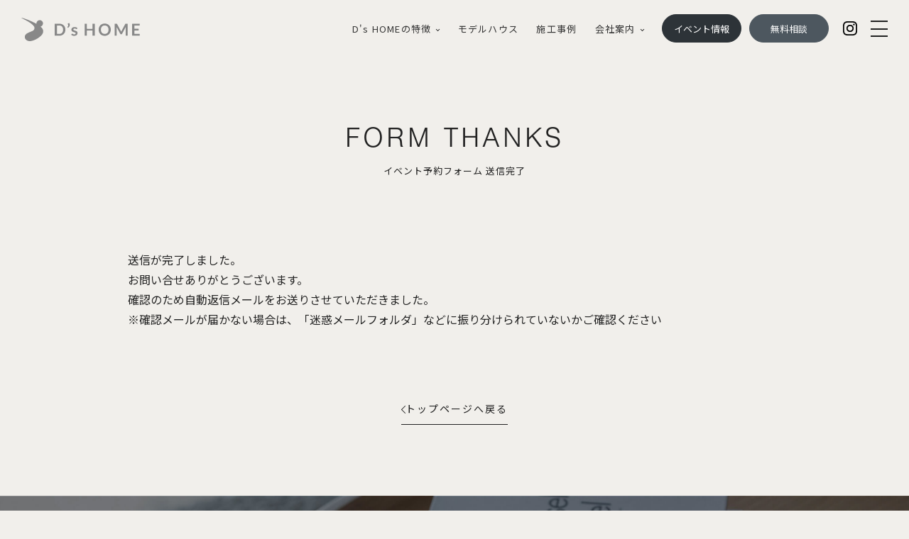

--- FILE ---
content_type: text/html; charset=UTF-8
request_url: https://ds-home.jp/event-thanks/
body_size: 7556
content:

<!DOCTYPE html>
<html lang="ja">
<head>
	<meta charset="UTF-8">
	<meta name="viewport" content="width=device-width, initial-scale=1.0">
	<meta name="mobile-web-app-capable" content="yes">
	<meta name="format-detection" content="telephone=no">
	
	<!-- Google Tag Manager -->
<script>(function(w,d,s,l,i){w[l]=w[l]||[];w[l].push({'gtm.start':
new Date().getTime(),event:'gtm.js'});var f=d.getElementsByTagName(s)[0],
j=d.createElement(s),dl=l!='dataLayer'?'&l='+l:'';j.async=true;j.src=
'https://www.googletagmanager.com/gtm.js?id='+i+dl;f.parentNode.insertBefore(j,f);
})(window,document,'script','dataLayer','GTM-KR7RK7M');</script>
<!-- End Google Tag Manager -->
	<title>イベント予約フォーム 送信完了 | D&#039;s HOME｜あなたらしさが、戻る場所。香川・愛媛の家づくり |</title>
	<meta name="description" content="「感性が目を覚ます空間」をコンセプトに、香川県（観音寺・丸亀・三豊）や愛媛県（四国中央）でつくるデザイン住宅。忙しい日常から素の自分に戻れる、強くて美しい家をご提案します。">	
	<!-- favicon -->
	<meta rel="icon" href="https://ds-home.jp/wp-content/themes/ds-corporateassets/img/favicon.ico">
	<link rel="icon" type="image/png" sizes="128x128" href="https://ds-home.jp/wp-content/themes/ds-corporate/assets/img/favicon.svg">
	<!-- ogp -->
	<meta property="og:title" content="イベント予約フォーム 送信完了 | D&#039;s HOME｜あなたらしさが、戻る場所。香川・愛媛の家づくり |" />
	<meta property="og:type" content="website" />
	<meta property="og:url" content="https://ds-home.jp" />
	<meta property="og:image" content="https://ds-home.jp/wp-content/themes/ds-corporate/assets/img/ogp.jpg" />
	<meta property="og:site_name" content="イベント予約フォーム 送信完了 | D&#039;s HOME｜あなたらしさが、戻る場所。香川・愛媛の家づくり |" />
	<meta property="og:description" content="「感性が目を覚ます空間」をコンセプトに、香川県（観音寺・丸亀・三豊）や愛媛県（四国中央）でつくるデザイン住宅。忙しい日常から素の自分に戻れる、強くて美しい家をご提案します。" />
	<meta property="og:image:secure_url" content="https://ds-home.jp/wp-content/themes/ds-corporate/assets/img/ogp.jpg" />
	<!-- twitter -->
	<meta name="twitter:card" content="summary" />
	<meta name="twitter:title" content="イベント予約フォーム 送信完了 | D&#039;s HOME｜あなたらしさが、戻る場所。香川・愛媛の家づくり |" />
	<meta name="twitter:description" content="「感性が目を覚ます空間」をコンセプトに、香川県（観音寺・丸亀・三豊）や愛媛県（四国中央）でつくるデザイン住宅。忙しい日常から素の自分に戻れる、強くて美しい家をご提案します。" />
	<meta name="twitter:image" content="https://ds-home.jp/wp-content/themes/ds-corporate/assets/img/ogp.jpg" />

	
	<meta name='robots' content='max-image-preview:large' />
<style id='wp-img-auto-sizes-contain-inline-css' type='text/css'>
img:is([sizes=auto i],[sizes^="auto," i]){contain-intrinsic-size:3000px 1500px}
/*# sourceURL=wp-img-auto-sizes-contain-inline-css */
</style>
<style id='wp-block-library-inline-css' type='text/css'>
:root{--wp-block-synced-color:#7a00df;--wp-block-synced-color--rgb:122,0,223;--wp-bound-block-color:var(--wp-block-synced-color);--wp-editor-canvas-background:#ddd;--wp-admin-theme-color:#007cba;--wp-admin-theme-color--rgb:0,124,186;--wp-admin-theme-color-darker-10:#006ba1;--wp-admin-theme-color-darker-10--rgb:0,107,160.5;--wp-admin-theme-color-darker-20:#005a87;--wp-admin-theme-color-darker-20--rgb:0,90,135;--wp-admin-border-width-focus:2px}@media (min-resolution:192dpi){:root{--wp-admin-border-width-focus:1.5px}}.wp-element-button{cursor:pointer}:root .has-very-light-gray-background-color{background-color:#eee}:root .has-very-dark-gray-background-color{background-color:#313131}:root .has-very-light-gray-color{color:#eee}:root .has-very-dark-gray-color{color:#313131}:root .has-vivid-green-cyan-to-vivid-cyan-blue-gradient-background{background:linear-gradient(135deg,#00d084,#0693e3)}:root .has-purple-crush-gradient-background{background:linear-gradient(135deg,#34e2e4,#4721fb 50%,#ab1dfe)}:root .has-hazy-dawn-gradient-background{background:linear-gradient(135deg,#faaca8,#dad0ec)}:root .has-subdued-olive-gradient-background{background:linear-gradient(135deg,#fafae1,#67a671)}:root .has-atomic-cream-gradient-background{background:linear-gradient(135deg,#fdd79a,#004a59)}:root .has-nightshade-gradient-background{background:linear-gradient(135deg,#330968,#31cdcf)}:root .has-midnight-gradient-background{background:linear-gradient(135deg,#020381,#2874fc)}:root{--wp--preset--font-size--normal:16px;--wp--preset--font-size--huge:42px}.has-regular-font-size{font-size:1em}.has-larger-font-size{font-size:2.625em}.has-normal-font-size{font-size:var(--wp--preset--font-size--normal)}.has-huge-font-size{font-size:var(--wp--preset--font-size--huge)}.has-text-align-center{text-align:center}.has-text-align-left{text-align:left}.has-text-align-right{text-align:right}.has-fit-text{white-space:nowrap!important}#end-resizable-editor-section{display:none}.aligncenter{clear:both}.items-justified-left{justify-content:flex-start}.items-justified-center{justify-content:center}.items-justified-right{justify-content:flex-end}.items-justified-space-between{justify-content:space-between}.screen-reader-text{border:0;clip-path:inset(50%);height:1px;margin:-1px;overflow:hidden;padding:0;position:absolute;width:1px;word-wrap:normal!important}.screen-reader-text:focus{background-color:#ddd;clip-path:none;color:#444;display:block;font-size:1em;height:auto;left:5px;line-height:normal;padding:15px 23px 14px;text-decoration:none;top:5px;width:auto;z-index:100000}html :where(.has-border-color){border-style:solid}html :where([style*=border-top-color]){border-top-style:solid}html :where([style*=border-right-color]){border-right-style:solid}html :where([style*=border-bottom-color]){border-bottom-style:solid}html :where([style*=border-left-color]){border-left-style:solid}html :where([style*=border-width]){border-style:solid}html :where([style*=border-top-width]){border-top-style:solid}html :where([style*=border-right-width]){border-right-style:solid}html :where([style*=border-bottom-width]){border-bottom-style:solid}html :where([style*=border-left-width]){border-left-style:solid}html :where(img[class*=wp-image-]){height:auto;max-width:100%}:where(figure){margin:0 0 1em}html :where(.is-position-sticky){--wp-admin--admin-bar--position-offset:var(--wp-admin--admin-bar--height,0px)}@media screen and (max-width:600px){html :where(.is-position-sticky){--wp-admin--admin-bar--position-offset:0px}}

/*# sourceURL=wp-block-library-inline-css */
</style><style id='global-styles-inline-css' type='text/css'>
:root{--wp--preset--aspect-ratio--square: 1;--wp--preset--aspect-ratio--4-3: 4/3;--wp--preset--aspect-ratio--3-4: 3/4;--wp--preset--aspect-ratio--3-2: 3/2;--wp--preset--aspect-ratio--2-3: 2/3;--wp--preset--aspect-ratio--16-9: 16/9;--wp--preset--aspect-ratio--9-16: 9/16;--wp--preset--color--black: #000000;--wp--preset--color--cyan-bluish-gray: #abb8c3;--wp--preset--color--white: #ffffff;--wp--preset--color--pale-pink: #f78da7;--wp--preset--color--vivid-red: #cf2e2e;--wp--preset--color--luminous-vivid-orange: #ff6900;--wp--preset--color--luminous-vivid-amber: #fcb900;--wp--preset--color--light-green-cyan: #7bdcb5;--wp--preset--color--vivid-green-cyan: #00d084;--wp--preset--color--pale-cyan-blue: #8ed1fc;--wp--preset--color--vivid-cyan-blue: #0693e3;--wp--preset--color--vivid-purple: #9b51e0;--wp--preset--gradient--vivid-cyan-blue-to-vivid-purple: linear-gradient(135deg,rgb(6,147,227) 0%,rgb(155,81,224) 100%);--wp--preset--gradient--light-green-cyan-to-vivid-green-cyan: linear-gradient(135deg,rgb(122,220,180) 0%,rgb(0,208,130) 100%);--wp--preset--gradient--luminous-vivid-amber-to-luminous-vivid-orange: linear-gradient(135deg,rgb(252,185,0) 0%,rgb(255,105,0) 100%);--wp--preset--gradient--luminous-vivid-orange-to-vivid-red: linear-gradient(135deg,rgb(255,105,0) 0%,rgb(207,46,46) 100%);--wp--preset--gradient--very-light-gray-to-cyan-bluish-gray: linear-gradient(135deg,rgb(238,238,238) 0%,rgb(169,184,195) 100%);--wp--preset--gradient--cool-to-warm-spectrum: linear-gradient(135deg,rgb(74,234,220) 0%,rgb(151,120,209) 20%,rgb(207,42,186) 40%,rgb(238,44,130) 60%,rgb(251,105,98) 80%,rgb(254,248,76) 100%);--wp--preset--gradient--blush-light-purple: linear-gradient(135deg,rgb(255,206,236) 0%,rgb(152,150,240) 100%);--wp--preset--gradient--blush-bordeaux: linear-gradient(135deg,rgb(254,205,165) 0%,rgb(254,45,45) 50%,rgb(107,0,62) 100%);--wp--preset--gradient--luminous-dusk: linear-gradient(135deg,rgb(255,203,112) 0%,rgb(199,81,192) 50%,rgb(65,88,208) 100%);--wp--preset--gradient--pale-ocean: linear-gradient(135deg,rgb(255,245,203) 0%,rgb(182,227,212) 50%,rgb(51,167,181) 100%);--wp--preset--gradient--electric-grass: linear-gradient(135deg,rgb(202,248,128) 0%,rgb(113,206,126) 100%);--wp--preset--gradient--midnight: linear-gradient(135deg,rgb(2,3,129) 0%,rgb(40,116,252) 100%);--wp--preset--font-size--small: 13px;--wp--preset--font-size--medium: 20px;--wp--preset--font-size--large: 36px;--wp--preset--font-size--x-large: 42px;--wp--preset--spacing--20: 0.44rem;--wp--preset--spacing--30: 0.67rem;--wp--preset--spacing--40: 1rem;--wp--preset--spacing--50: 1.5rem;--wp--preset--spacing--60: 2.25rem;--wp--preset--spacing--70: 3.38rem;--wp--preset--spacing--80: 5.06rem;--wp--preset--shadow--natural: 6px 6px 9px rgba(0, 0, 0, 0.2);--wp--preset--shadow--deep: 12px 12px 50px rgba(0, 0, 0, 0.4);--wp--preset--shadow--sharp: 6px 6px 0px rgba(0, 0, 0, 0.2);--wp--preset--shadow--outlined: 6px 6px 0px -3px rgb(255, 255, 255), 6px 6px rgb(0, 0, 0);--wp--preset--shadow--crisp: 6px 6px 0px rgb(0, 0, 0);}:where(.is-layout-flex){gap: 0.5em;}:where(.is-layout-grid){gap: 0.5em;}body .is-layout-flex{display: flex;}.is-layout-flex{flex-wrap: wrap;align-items: center;}.is-layout-flex > :is(*, div){margin: 0;}body .is-layout-grid{display: grid;}.is-layout-grid > :is(*, div){margin: 0;}:where(.wp-block-columns.is-layout-flex){gap: 2em;}:where(.wp-block-columns.is-layout-grid){gap: 2em;}:where(.wp-block-post-template.is-layout-flex){gap: 1.25em;}:where(.wp-block-post-template.is-layout-grid){gap: 1.25em;}.has-black-color{color: var(--wp--preset--color--black) !important;}.has-cyan-bluish-gray-color{color: var(--wp--preset--color--cyan-bluish-gray) !important;}.has-white-color{color: var(--wp--preset--color--white) !important;}.has-pale-pink-color{color: var(--wp--preset--color--pale-pink) !important;}.has-vivid-red-color{color: var(--wp--preset--color--vivid-red) !important;}.has-luminous-vivid-orange-color{color: var(--wp--preset--color--luminous-vivid-orange) !important;}.has-luminous-vivid-amber-color{color: var(--wp--preset--color--luminous-vivid-amber) !important;}.has-light-green-cyan-color{color: var(--wp--preset--color--light-green-cyan) !important;}.has-vivid-green-cyan-color{color: var(--wp--preset--color--vivid-green-cyan) !important;}.has-pale-cyan-blue-color{color: var(--wp--preset--color--pale-cyan-blue) !important;}.has-vivid-cyan-blue-color{color: var(--wp--preset--color--vivid-cyan-blue) !important;}.has-vivid-purple-color{color: var(--wp--preset--color--vivid-purple) !important;}.has-black-background-color{background-color: var(--wp--preset--color--black) !important;}.has-cyan-bluish-gray-background-color{background-color: var(--wp--preset--color--cyan-bluish-gray) !important;}.has-white-background-color{background-color: var(--wp--preset--color--white) !important;}.has-pale-pink-background-color{background-color: var(--wp--preset--color--pale-pink) !important;}.has-vivid-red-background-color{background-color: var(--wp--preset--color--vivid-red) !important;}.has-luminous-vivid-orange-background-color{background-color: var(--wp--preset--color--luminous-vivid-orange) !important;}.has-luminous-vivid-amber-background-color{background-color: var(--wp--preset--color--luminous-vivid-amber) !important;}.has-light-green-cyan-background-color{background-color: var(--wp--preset--color--light-green-cyan) !important;}.has-vivid-green-cyan-background-color{background-color: var(--wp--preset--color--vivid-green-cyan) !important;}.has-pale-cyan-blue-background-color{background-color: var(--wp--preset--color--pale-cyan-blue) !important;}.has-vivid-cyan-blue-background-color{background-color: var(--wp--preset--color--vivid-cyan-blue) !important;}.has-vivid-purple-background-color{background-color: var(--wp--preset--color--vivid-purple) !important;}.has-black-border-color{border-color: var(--wp--preset--color--black) !important;}.has-cyan-bluish-gray-border-color{border-color: var(--wp--preset--color--cyan-bluish-gray) !important;}.has-white-border-color{border-color: var(--wp--preset--color--white) !important;}.has-pale-pink-border-color{border-color: var(--wp--preset--color--pale-pink) !important;}.has-vivid-red-border-color{border-color: var(--wp--preset--color--vivid-red) !important;}.has-luminous-vivid-orange-border-color{border-color: var(--wp--preset--color--luminous-vivid-orange) !important;}.has-luminous-vivid-amber-border-color{border-color: var(--wp--preset--color--luminous-vivid-amber) !important;}.has-light-green-cyan-border-color{border-color: var(--wp--preset--color--light-green-cyan) !important;}.has-vivid-green-cyan-border-color{border-color: var(--wp--preset--color--vivid-green-cyan) !important;}.has-pale-cyan-blue-border-color{border-color: var(--wp--preset--color--pale-cyan-blue) !important;}.has-vivid-cyan-blue-border-color{border-color: var(--wp--preset--color--vivid-cyan-blue) !important;}.has-vivid-purple-border-color{border-color: var(--wp--preset--color--vivid-purple) !important;}.has-vivid-cyan-blue-to-vivid-purple-gradient-background{background: var(--wp--preset--gradient--vivid-cyan-blue-to-vivid-purple) !important;}.has-light-green-cyan-to-vivid-green-cyan-gradient-background{background: var(--wp--preset--gradient--light-green-cyan-to-vivid-green-cyan) !important;}.has-luminous-vivid-amber-to-luminous-vivid-orange-gradient-background{background: var(--wp--preset--gradient--luminous-vivid-amber-to-luminous-vivid-orange) !important;}.has-luminous-vivid-orange-to-vivid-red-gradient-background{background: var(--wp--preset--gradient--luminous-vivid-orange-to-vivid-red) !important;}.has-very-light-gray-to-cyan-bluish-gray-gradient-background{background: var(--wp--preset--gradient--very-light-gray-to-cyan-bluish-gray) !important;}.has-cool-to-warm-spectrum-gradient-background{background: var(--wp--preset--gradient--cool-to-warm-spectrum) !important;}.has-blush-light-purple-gradient-background{background: var(--wp--preset--gradient--blush-light-purple) !important;}.has-blush-bordeaux-gradient-background{background: var(--wp--preset--gradient--blush-bordeaux) !important;}.has-luminous-dusk-gradient-background{background: var(--wp--preset--gradient--luminous-dusk) !important;}.has-pale-ocean-gradient-background{background: var(--wp--preset--gradient--pale-ocean) !important;}.has-electric-grass-gradient-background{background: var(--wp--preset--gradient--electric-grass) !important;}.has-midnight-gradient-background{background: var(--wp--preset--gradient--midnight) !important;}.has-small-font-size{font-size: var(--wp--preset--font-size--small) !important;}.has-medium-font-size{font-size: var(--wp--preset--font-size--medium) !important;}.has-large-font-size{font-size: var(--wp--preset--font-size--large) !important;}.has-x-large-font-size{font-size: var(--wp--preset--font-size--x-large) !important;}
/*# sourceURL=global-styles-inline-css */
</style>

<style id='classic-theme-styles-inline-css' type='text/css'>
/*! This file is auto-generated */
.wp-block-button__link{color:#fff;background-color:#32373c;border-radius:9999px;box-shadow:none;text-decoration:none;padding:calc(.667em + 2px) calc(1.333em + 2px);font-size:1.125em}.wp-block-file__button{background:#32373c;color:#fff;text-decoration:none}
/*# sourceURL=/wp-includes/css/classic-themes.min.css */
</style>
<link rel='stylesheet' id='wp-pagenavi-css' href='https://ds-home.jp/wp-content/plugins/wp-pagenavi/pagenavi-css.css?ver=2.70' type='text/css' media='all' />
<link rel="canonical" href="https://ds-home.jp/event-thanks/" />

	<link rel="stylesheet" href="https://ds-home.jp/wp-content/themes/ds-corporate/style.css" type="text/css" media="all">
	<link rel="stylesheet" href="https://use.typekit.net/tur7uxy.css">
</head>

<body class="wp-singular page-template-default page page-id-6272 wp-theme-ds-corporate">

	<!-- Google Tag Manager (noscript) -->
<noscript><iframe src="https://www.googletagmanager.com/ns.html?id=GTM-KR7RK7M"
height="0" width="0" style="display:none;visibility:hidden"></iframe></noscript>
<!-- End Google Tag Manager (noscript) -->
	
	<div class="container-block -other">

		<header id="main-header" class="main-header header-absolute -init -other _fadeio">
			<div class="headerinner">
								<div class="logo">
					<a href="/" class="logolink _link">D&#039;s HOME｜あなたらしさが、戻る場所。香川・愛媛の家づくり |</a>
				</div>

				<nav class="header-menu">
					<ul class="menu-ul -init -other">
						<li class="list -company"><a href="/concept/" class="link">D's HOMEの特徴<span class="arrowarea"><span class="arrow"></span></span></a>
							<nav class="header-submenu -feature">
								<div class="inner">
									<ul class="submenulist -company">
										<li class="sublist"><a class="sublink _link" href="/concept/">コンセプト</a></li>
										<li class="sublist"><a class="sublink _link" href="/spec/">構造と性能</a></li>
										<li class="sublist"><a class="sublink _link" href="/flow/">家づくりの流れ</a></li>
										<li class="sublist"><a class="sublink _link" href="/guarantee/">保証とアフター</a></li>
									</ul>
								</div>
							</nav>
						</li>
						<li class="list -modelhouse"><a href="/modelhouse/" class="link">モデルハウス</a></li>
						<li class="list -works"><a href="/works/" class="link">施工事例</a></li>
						<li class="list -company"><a href="/company/" class="link">会社案内<span class="arrowarea"><span class="arrow"></span></span>
							<nav class="header-submenu -company">
								<div class="inner">
									<ul class="submenulist -company">
										<li class="sublist"><a class="sublink _link" href="/company#greeting">ご挨拶</a></li>
										<li class="sublist"><a class="sublink _link" href="/company#philosophy">企業理念</a></li>
										<li class="sublist"><a class="sublink _link" href="/company#service">事業・サービス紹介</a></li>
										<li class="sublist"><a class="sublink _link" href="/company#outline">会社概要</a></li>
										<li class="sublist"><a class="sublink _link" href="/company#history">沿革</a></li>
										<li class="sublist"><a class="sublink _link" href="/staff/">スタッフ紹介</a></li>
									</ul>
								</div>
							</nav>
						</li>
						<li class="list -event"><a href="/event/" class="link -event">イベント情報</a></li>
						<li class="list -reservation"><a href="/event/6835/" class="link -reservation">無料相談</a></li>
						<li class="list"><a href="https://www.instagram.com/dshome_daiso/" class="link -instagram"><img src="https://ds-home.jp/wp-content/themes/ds-corporate/assets/svg/icons/icon_ig_w.svg" alt="Instagram" class="instagramicon"></a></li>
					</ul>
					<label for="menubtn" class="menubox">
						<div class="menubtn-area">
							<input type="checkbox" class="menubtnchk" id="menubtn" name="menubtn">
							<div class="menubtnlabel"><span class="btntxt"><span class="btxt"></span></span>Menu</div>
						</div>
					</label>
				</nav><!-- .header-nav -->
			
				<!-- <div class="menubtn-area -init -other">
					<input type="checkbox" class="menubtnchk" id="menubtn" name="menubtn">
					<label for="menubtn" class="menubtnlabel"><span class="btntxt"><span class="btxt"></span></span>MEMU</label>
				</div> -->

			</div><!-- .headerinner -->
		</header><!-- .main-header -->
<main class="main-block">

    <header id="mainVisual" class="article-header _fadeio">
        <h1 class="title">FORM THANKS</h1>
        <span class="titleja">イベント予約フォーム 送信完了</span>
    </header>
    <article class="reservation-form -confirm _mt100 _w960_sidep">

        <section class="_w960_sidep _mt55">
            <div class="sec-form">
                <p class="_mt40 _mb40">
                送信が完了しました。<br>
                お問い合せありがとうございます。<br>
                確認のため自動返信メールをお送りさせていただきました。<br>
                ※確認メールが届かない場合は、「迷惑メールフォルダ」などに振り分けられていないかご確認ください
                </p>

                <div class="backto-list -noborder _mt100 _mb100">
                    <a href="/" class="link _link"><span class="arrow"></span>トップページへ戻る</a>
                </div>
            </div>
        </section>

    </article>
</main>
<footer class="main-footer">

    <div class="footerinner _pt90 _pb50">

        <div class="leftclm _mt5">
            <div class="menuarea">
                <ul class="ul">
                    <li class="list"><a href="/" class="link">ホーム</a></li>
                    <li class="list"><a class="link -none">D’s HOMEの特徴</a></li>
                    <li class="list -hassub">
                        <a href="/concept/" class="link -sub">- コンセプト</a>
                        <a href="/spec/" class="link -sub">- 構造と性能</a>
                        <a href="/flow/" class="link -sub">- 家づくりの流れ</a>
                        <a href="/guarantee/" class="link -sub">- 保証とアフター</a>
                    </li>
                    <li class="list _sponly"><a href="/voice/" class="link">オーナーさまの声</a></li>
                    <li class="list _sponly"><a href="/works/" class="link">施工事例</a></li>
                    <li class="list _sponly"><a href="/modelhouse/" class="link">モデルハウス</a></li>
                </ul>
                <ul class="ul _pconly">
                    <li class="list"><a href="/voice/" class="link">オーナーさまの声</a></li>
                    <li class="list"><a href="/works/" class="link">施工事例</a></li>
                    <li class="list"><a href="/modelhouse/" class="link">モデルハウス</a></li>
                    <li class="list"><a href="/event/" class="link">イベント情報</a></li>
                    <li class="list"><a href="/estate/" class="link">不動産情報</a></li>
                </ul>
                <ul class="ul">
                    <li class="list _sponly"><a href="/event/" class="link">イベント情報</a></li>
                    <li class="list _sponly"><a href="/estate/" class="link">不動産情報</a></li>
                    <li class="list"><a href="/blog/" class="link">ブログ</a></li>
                    <li class="list"><a href="/lineup/" class="link -none">会社情報</a></li>
                    <li class="list -hassub">
                        <a href="/company#greeting" class="link -sub">- ご挨拶</a>
                        <a href="/company#philosophy" class="link -sub">- 企業理念</a>
                        <a href="/company#service" class="link -sub">- 事業・サービス紹介</a>
                        <a href="/company#outline" class="link -sub">- 会社概要</a>
                        <a href="/company#history" class="link -sub">- 沿革</a>
                        <a href="/staff/" class="link -sub">- スタッフ紹介</a>
                    </li>
                </ul>
            </div>
            <div class="spfooterbtm _sponly">
                <div class="linkblock _mtst30">
                    <a href="/privacy/" class="link">プライバシーポリシー</a>
                    <a href="/spec#zeh" class="link">ZEHビルダー普及実績</a>
                </div>
                <div class="copy _mt15">© 2026 D's HOME.</div>
            </div>
        </div>

        <div class="rightclm _mt15">
            <div class="linkarea">
                <a href="/contact/" class="linkbtn">
                    <span class="ttl">お問い合わせ・資料請求</span>
                    <span class="enttl">CONTACT</span>
                </a>
                <a href="tel:0120-613-510" class="linkbtn">
                    <span class="ttl">平日9:00〜19:00 / 水曜定休</span>
                    <span class="enttl -tel">0120-613-510</span>
                </a>
                <a href="/blog/7245/" class="linkbtn">
                    <span class="ttl">オーナーさまへ 定期点検のご案内</span>
                    <span class="enttl">HOME CARE</span>
                </a>
                <div class="snsblock _mt10">
                    <a href="https://www.facebook.com/kabusikidaisou/" class="icon"><img src="https://ds-home.jp/wp-content/themes/ds-corporate/assets/svg/icons/icon_fb2_w.svg" alt="Facebook" class="img"></a>
                    <a href="https://www.instagram.com/dshome_daiso/" class="icon"><img src="https://ds-home.jp/wp-content/themes/ds-corporate/assets/svg/icons/icon_ig_w.svg" alt="Instagram" class="img"></a>
                </div>
            </div>
        </div>
    </div>

    <div class="footer-btm _pb95">
        <div class="ftbinner">
            <div class="left">
                <h2><a href="/" class="footerlogo _link">株式会社大創</a></h2>
                <p class="company _mt15">株式会社大創　<br class="_sponly">〒768-0051 香川県観音寺市木之郷町26番地1</p>
            </div>
            <div class="right _mt5 _pconly">
                <div class="linkblock">
                    <a href="/privacy/" class="link">プライバシーポリシー</a>
                    <a href="/spec#zeh" class="link">ZEHビルダー普及実績</a>
                </div>
                <div class="copy _mt15">© 2026 D's HOME.</div>
            </div>
        </div>
    </div>
</footer>

<nav class="hamburger-menu">
    <div class="hamburger">
        <ul class="ul">
            <li class="list">
                <a href="/" class="link">ホーム</a>
            </li>
            <li class="list js-toggle">
                <a class="link -none hmhassub">D’s HOMEの特徴 <span class="arrowarea"><span class="arrow"></span></span></a>
            </li>
            <li class="list -hassub js-sub">
                <div class="submenu">
                    <a href="/concept/" class="link -sub">- コンセプト</a>
                    <a href="/spec/" class="link -sub">- 構造と性能</a>
                    <a href="/flow/" class="link -sub">- 家づくりの流れ</a>
                    <a href="/guarantee/" class="link -sub">- 保証とアフター</a>
                </div>
            </li>
            <li class="list">
                <a href="/voice/" class="link">オーナーさまの声</a>
            </li>
            <li class="list">
                <a href="/works/" class="link">施工事例</a>
            </li>
            <li class="list">
                <a href="/modelhouse/" class="link">モデルハウス</a>
            </li>
        </ul>
        <ul class="ul">
            <li class="list">
                <a href="/event/" class="link">イベント情報</a>
            </li>
            <li class="list">
                <a href="/estate/" class="link">不動産情報</a>
            </li>
            <li class="list">
                <a href="/blog/" class="link">ブログ</a>
            </li>
            <li class="list js-toggle">
                <a class="link -none hmhassub">会社情報 <span class="arrowarea"><span class="arrow"></span></span></a>
            </li>
            <li class="list -hassub js-sub">
                <div class="submenu">
                    <a href="/company#greeting" class="link -sub">- ご挨拶</a>
                    <a href="/company#philosophy" class="link -sub">- 企業理念</a>
                    <a href="/company#service" class="link -sub">- 事業・サービス紹介</a>
                    <a href="/company#outline" class="link -sub">- 会社概要</a>
                    <a href="/company#history" class="link -sub">- 沿革</a>
                    <a href="/staff/" class="link -sub">- スタッフ紹介</a>
                </div>
            </li>
        </ul>
        <div class="linkarea">
            <div class="contacts">
                <a href="/contact/" class="linkbtn">
                    <span class="ttl">お問い合わせ・資料請求</span>
                    <span class="enttl">CONTACT</span>
                </a>
                <a href="tel:0120-613-510" class="linkbtn">
                    <span class="ttl">平日9:00〜19:00 / 水曜定休</span>
                    <span class="enttl -tel">0120-613-510</span>
                </a>
            </div>
            <div class="banners">
                <a href="https://coasis-garden.jp/" target="_blank" class="bannerlink _linkscale">
                    <img src="https://ds-home.jp/wp-content/themes/ds-corporate/assets/img/cmn/hamburger_bnr01.jpg" alt="COASIS" class="img" loading="lazy">
                    <p class="txt">お庭・外構/ガーデンショップ</p>
                </a>
                <a href="/blog/7245/" class="bannerlink _linkscale">
                    <img src="https://ds-home.jp/wp-content/themes/ds-corporate/assets/img/cmn/hamburger_bnr02.jpg" alt="HOW CARE" class="img" loading="lazy">
                    <p class="txt">オーナーさまへ 定期点検のご案内</p>
                </a>
            </div>
        </div>
    </div>
</nav>


<nav class="footer-spmenu" id="spFooterMenu">
    <ul class="ftspul">
        <li class="list"><a href="tel:0120-613-510" class="link _link">電話をかける</a></li>
        <li class="list"><a href="/event/" class="link _link ">見学・相談予約</a></li>
        <li class="list"><a href="/contact/" class="link _link">お問い合わせ<br>資料請求</a></li>
    </ul>
</nav>


</div>
<script type="speculationrules">
{"prefetch":[{"source":"document","where":{"and":[{"href_matches":"/*"},{"not":{"href_matches":["/wp-*.php","/wp-admin/*","/wp-content/uploads/*","/wp-content/*","/wp-content/plugins/*","/wp-content/themes/ds-corporate/*","/*\\?(.+)"]}},{"not":{"selector_matches":"a[rel~=\"nofollow\"]"}},{"not":{"selector_matches":".no-prefetch, .no-prefetch a"}}]},"eagerness":"conservative"}]}
</script>

<script src="https://code.jquery.com/jquery-3.6.0.min.js" integrity="sha256-/xUj+3OJU5yExlq6GSYGSHk7tPXikynS7ogEvDej/m4=" crossorigin="anonymous"></script>
<script src="https://ds-home.jp/wp-content/themes/ds-corporate/assets/js/cmn.js"></script>








	
</body>
</html>

--- FILE ---
content_type: text/css
request_url: https://ds-home.jp/wp-content/themes/ds-corporate/style.css
body_size: 48989
content:
@charset "UTF-8";
@import url("https://fonts.googleapis.com/css2?family=Afacad+Flux:wght@100..1000&family=Lato:wght@400;700&family=Noto+Sans+JP:wght@100..900&family=Poppins:wght@400;600;700&display=swap");
@import url("https://use.typekit.net/lsh1tfb.css");
@import url("https://use.typekit.net/lsh1tfb.css");
/* http://meyerweb.com/eric/tools/css/reset/
   v2.0 | 20110126
   License: none (public domain)
*/
html,
body,
div,
span,
applet,
object,
iframe,
h1,
h2,
h3,
h4,
h5,
h6,
p,
blockquote,
pre,
a,
abbr,
acronym,
address,
big,
cite,
code,
del,
dfn,
em,
img,
ins,
kbd,
q,
s,
samp,
small,
strike,
strong,
sub,
sup,
tt,
var,
b,
u,
i,
center,
dl,
dt,
dd,
ol,
ul,
li,
fieldset,
form,
label,
legend,
table,
caption,
tbody,
tfoot,
thead,
tr,
th,
td,
article,
aside,
canvas,
details,
embed,
figure,
figcaption,
footer,
header,
hgroup,
menu,
nav,
output,
ruby,
section,
summary,
time,
mark,
audio,
video {
  margin: 0;
  padding: 0;
  border: 0;
  font-size: 100%;
  vertical-align: baseline;
}

/* HTML5 display-role reset for older browsers */
article,
aside,
details,
figcaption,
figure,
footer,
header,
hgroup,
menu,
nav,
section {
  display: block;
}

body {
  line-height: 1;
}

ol,
ul {
  list-style: none;
}

blockquote,
q {
  quotes: none;
}

blockquote:before,
blockquote:after,
q:before,
q:after {
  content: "";
  content: none;
}

table {
  border-collapse: collapse;
  border-spacing: 0;
}

input[type=text], input[type=email], input[type=number], input[type=submit], input[type=search],
button,
select,
textarea {
  -webkit-appearance: none;
  -moz-appearance: none;
  appearance: none;
  background: transparent;
  border: none;
  border-radius: 0;
  font: inherit;
  outline: none;
}

/* サイズ */
/* 変数 */
/* 色 */
/* サイトメインカラー 未設定 */
/* テキストリンクデフォルトカラー */
/* SNS系カラー */
/* 文字 */
@font-face {
  font-family: "dattebayo";
  src: url("assets/font/dattebayo.woff") format("woff");
}
._bordertop {
  position: relative;
}
._bordertop::before, ._bordertop::after {
  content: "";
  display: block;
  position: absolute;
  left: 0;
  top: 0;
  width: 100%;
  height: 8px;
  background-color: #d4dde2;
}
._bordertop::before {
  width: 100%;
  background-color: #d4dde2;
}
._bordertop::after {
  width: 150px;
  background-color: #4d575f;
}

a.-disabled {
  opacity: 0.5 !important;
  cursor: default !important;
}
a.-disabled:hover {
  opacity: 0.5 !important;
}

@media (max-width: 768px) {
  ._spside {
    width: calc(100% - 40px);
    margin-left: auto;
    margin-right: auto;
  }
}

._w1400 {
  width: 100%;
  max-width: 1400px;
  margin: auto;
}

._w1366 {
  width: 100%;
  max-width: 1366px;
  margin: auto;
}

._w1366_sidep {
  width: calc(100% - 40px);
  max-width: 1366px !important;
  margin: auto;
}

._w1160 {
  width: 100%;
  max-width: 1160px;
  margin: auto;
}

._w1160_sidep {
  width: calc(100% - 40px);
  max-width: 1160px !important;
  margin: auto;
}

._w1100 {
  width: 100%;
  max-width: 1100px;
  margin: auto;
}

._w1100_sidep {
  width: calc(100% - 40px);
  max-width: 1100px !important;
  margin: auto;
}

._w1000 {
  width: 100%;
  max-width: 1000px;
  margin: auto;
}

._w1000_sidep {
  width: calc(100% - 40px);
  max-width: 1000px !important;
  margin: auto;
}

._w960 {
  width: 100%;
  max-width: 960px;
  margin: auto;
}

._w960_sidep {
  width: calc(100% - 40px);
  max-width: 960px !important;
  margin: auto;
}

._w900 {
  width: 100%;
  max-width: 900px;
  margin: auto;
}

._w900_sidep {
  width: calc(100% - 40px);
  max-width: 900px !important;
  margin: auto;
}

._w800 {
  width: 100%;
  max-width: 800px;
  margin: auto;
}

._w800_sidep {
  width: calc(100% - 40px);
  max-width: 800px !important;
  margin: auto;
}

._w760 {
  width: 100%;
  max-width: 760px;
  margin: auto;
}

._w760_sidep {
  width: calc(100% - 40px);
  max-width: 760px !important;
  margin: auto;
}

._w600 {
  width: 100%;
  max-width: 600px;
  margin: auto;
}

._w600_sidep {
  width: calc(100% - 40px);
  max-width: 600px !important;
  margin: auto;
}

._dfjs {
  display: -webkit-box;
  display: -ms-flexbox;
  display: flex;
  -webkit-box-pack: start;
      -ms-flex-pack: start;
          justify-content: flex-start;
}

._dfcc {
  display: -webkit-box;
  display: -ms-flexbox;
  display: flex;
  -webkit-box-pack: center;
      -ms-flex-pack: center;
          justify-content: center;
  -webkit-box-align: center;
      -ms-flex-align: center;
          align-items: center;
}

._sidep {
  padding-left: 25px;
  padding-right: 25px;
}

._imgratio {
  position: relative;
  width: 100%;
  height: 0;
  padding-top: 56.28%;
}
._imgratio > img {
  position: absolute;
  top: 0;
  left: 0;
  width: 100%;
  height: 100%;
  -o-object-fit: cover;
     object-fit: cover;
  -o-object-position: center;
     object-position: center;
}

._bold {
  font-weight: bold !important;
}

._ib {
  display: inline-block;
}

._en {
  font-family: "Montserrat", sans-serif;
  letter-spacing: 0px;
}

._lh15 {
  line-height: 1.5 !important;
}

._lh175 {
  line-height: 1.75 !important;
}

._lh2 {
  line-height: 1.9 !important;
}

._bglgray {
  background-color: #F4F4F4;
}

._pink {
  color: #1f1a1b;
}

._orange {
  color: #e84825;
}

._skblue {
  color: #1d8dbf;
}

._white {
  color: #fff;
}

._blank::after {
  content: "";
  display: inline-block;
  width: 10px;
  height: 10px;
  background: url(assets/svg/icons/icon_blank2.svg) 0 center no-repeat;
  background-size: contain;
  margin-top: 4px;
  margin-left: 4px;
  margin-right: 2px;
}

._blank02::after {
  content: "";
  display: inline-block;
  width: 12px;
  height: 10px;
  background: url(assets/svg/icons/blank02.png) 0 center no-repeat;
  background-size: contain;
  margin-top: 4px;
  margin-left: 10px;
  margin-right: 2px;
}

._imgcover > img,
._imgcover svg {
  display: block;
  width: 100%;
  height: 100%;
  -o-object-fit: cover;
     object-fit: cover;
  -o-object-position: center center;
     object-position: center center;
}

._imgcontain > img,
._imgcontain svg {
  display: block;
  width: 100%;
  max-width: 100%;
  height: 100%;
  -o-object-fit: contain;
     object-fit: contain;
  -o-object-position: center center;
     object-position: center center;
}
@media (max-width: 768px) {
  ._imgcontain > img,
  ._imgcontain svg {
    width: 100%;
  }
}

._imgfree > img,
._imgfree svg {
  max-width: 100%;
  height: auto;
}

._bd {
  border: 1px solid #666;
}

._imglink {
  -webkit-transition: 0.3s;
  transition: 0.3s;
  -webkit-transition-property: opacity;
  transition-property: opacity;
}
._imglink:hover {
  opacity: 0.7;
}

._link {
  -webkit-transition: 0.3s;
  transition: 0.3s;
  -webkit-transition-property: opacity;
  transition-property: opacity;
}
._link:hover {
  text-decoration: none;
  opacity: 0.6 !important;
}

._linkscale {
  overflow: hidden;
}
._linkscale .imgarea {
  overflow: hidden;
}
._linkscale img {
  -webkit-transition: 0.3s ease-in-out;
  transition: 0.3s ease-in-out;
}
._linkscale:hover {
  text-decoration: none;
}
._linkscale:hover img {
  -webkit-transform: scale(1.05);
          transform: scale(1.05);
}

._linkudb {
  text-decoration: underline;
}
._linkudb:hover {
  text-decoration: none;
}

._txtC {
  text-align: center;
}

._txtR {
  text-align: right;
}

._txtL {
  text-align: left;
}

@media (max-width: 768px) {
  ._txtLsp {
    text-align: left !important;
  }
}

@media (max-width: 768px) {
  ._sptxtC {
    text-align: center;
  }
}

@media (max-width: 768px) {
  ._pconly {
    display: none !important;
  }
}

._sponly {
  display: none !important;
}
@media (max-width: 768px) {
  ._sponly {
    display: block !important;
  }
}

._ls0 {
  letter-spacing: 0 !important;
}

._blue {
  color: #0265dc;
}

._mainC {
  color: #4d575f;
}

._attention {
  color: #f00;
  font-weight: bold;
}

._disabled02 {
  cursor: default;
}
._disabled02:hover {
  opacity: 1 !important;
}

._fz10 {
  font-size: 1rem !important;
}

._fz11 {
  font-size: 1.1rem !important;
}

._fz12 {
  font-size: 1.2rem !important;
}

._fz13 {
  font-size: 1.3rem !important;
}

._fz14 {
  font-size: 1.4rem !important;
}

._fz15 {
  font-size: 1.5rem !important;
}

._fz16 {
  font-size: 1.6rem !important;
}

._fz17 {
  font-size: 1.7rem !important;
}

._fz18 {
  font-size: 1.8rem !important;
}

._fz19 {
  font-size: 1.9rem !important;
}

._fz20 {
  font-size: 2rem !important;
}

._fz21 {
  font-size: 2.1rem !important;
}

._fz22 {
  font-size: 2.2rem !important;
}

._fz23 {
  font-size: 2.3rem !important;
}

._fz24 {
  font-size: 2.4rem !important;
}

._fz25 {
  font-size: 2.5rem !important;
}

._fz26 {
  font-size: 2.6rem !important;
}

._fz27 {
  font-size: 2.7rem !important;
}

._fz28 {
  font-size: 2.8rem !important;
}

._fz29 {
  font-size: 2.9rem !important;
}

._fz30 {
  font-size: 3rem !important;
}

._fz31 {
  font-size: 3.1rem !important;
}

._fz32 {
  font-size: 3.2rem !important;
}

._fz33 {
  font-size: 3.3rem !important;
}

._fz34 {
  font-size: 3.4rem !important;
}

._fz35 {
  font-size: 3.5rem !important;
}

._fz36 {
  font-size: 3.6rem !important;
}

._fz37 {
  font-size: 3.7rem !important;
}

._fz38 {
  font-size: 3.8rem !important;
}

._fz39 {
  font-size: 3.9rem !important;
}

._fz40 {
  font-size: 4rem !important;
}

._ls0 {
  letter-spacing: 0rem !important;
}

._ls1 {
  letter-spacing: 0.1rem !important;
}

._ls2 {
  letter-spacing: 0.2rem !important;
}

._ls3 {
  letter-spacing: 0.3rem !important;
}

._ls4 {
  letter-spacing: 0.4rem !important;
}

._ls5 {
  letter-spacing: 0.5rem !important;
}

._ls6 {
  letter-spacing: 0.6rem !important;
}

._ls7 {
  letter-spacing: 0.7rem !important;
}

._ls8 {
  letter-spacing: 0.8rem !important;
}

._ls9 {
  letter-spacing: 0.9rem !important;
}

._ls10 {
  letter-spacing: 1rem !important;
}

._ls11 {
  letter-spacing: 1.1rem !important;
}

._ls12 {
  letter-spacing: 1.2rem !important;
}

._ls13 {
  letter-spacing: 1.3rem !important;
}

._ls14 {
  letter-spacing: 1.4rem !important;
}

._ls15 {
  letter-spacing: 1.5rem !important;
}

._ls16 {
  letter-spacing: 1.6rem !important;
}

._ls17 {
  letter-spacing: 1.7rem !important;
}

._ls18 {
  letter-spacing: 1.8rem !important;
}

._ls19 {
  letter-spacing: 1.9rem !important;
}

._ls20 {
  letter-spacing: 2rem !important;
}

._lh0 {
  line-height: 0 !important;
}

._lh1 {
  line-height: 0.1 !important;
}

._lh2 {
  line-height: 0.2 !important;
}

._lh3 {
  line-height: 0.3 !important;
}

._lh4 {
  line-height: 0.4 !important;
}

._lh5 {
  line-height: 0.5 !important;
}

._lh6 {
  line-height: 0.6 !important;
}

._lh7 {
  line-height: 0.7 !important;
}

._lh8 {
  line-height: 0.8 !important;
}

._lh9 {
  line-height: 0.9 !important;
}

._lh10 {
  line-height: 1 !important;
}

._lh11 {
  line-height: 1.1 !important;
}

._lh12 {
  line-height: 1.2 !important;
}

._lh13 {
  line-height: 1.3 !important;
}

._lh14 {
  line-height: 1.4 !important;
}

._lh15 {
  line-height: 1.5 !important;
}

._lh16 {
  line-height: 1.6 !important;
}

._lh17 {
  line-height: 1.7 !important;
}

._lh18 {
  line-height: 1.8 !important;
}

._lh19 {
  line-height: 1.9 !important;
}

._lh20 {
  line-height: 2 !important;
}

._mb0 {
  margin-bottom: clamp(5px * 0 / 2, 0.75vw * 0, 5px * 0) !important;
}

._mt0 {
  margin-top: clamp(5px * 0 / 2, 0.75vw * 0, 5px * 0) !important;
}

._ml0 {
  margin-left: 0px !important;
}

._mr0 {
  margin-right: 0px !important;
}

._pb0 {
  padding-bottom: clamp(5px * 0 / 2, 0.75vw * 0, 5px * 0) !important;
}

._pt0 {
  padding-top: clamp(5px * 0 / 2, 0.75vw * 0, 5px * 0) !important;
}

._pl0 {
  padding-left: 0px !important;
}

._pr0 {
  padding-right: 0px !important;
}

._mbst0 {
  margin-bottom: 0px !important;
}

._mtst0 {
  margin-top: 0px !important;
}

._mlst0 {
  margin-left: 0px !important;
}

._mrst0 {
  margin-right: 0px !important;
}

._pbst0 {
  padding-bottom: 0px !important;
}

._ptst0 {
  padding-top: 0px !important;
}

._plst0 {
  padding-left: 0px !important;
}

._prst0 {
  padding-right: 0px !important;
}

@media (min-width: 756px) {
  ._pcmb0 {
    margin-bottom: 0px !important;
  }
  ._pcmt0 {
    margin-top: 0px !important;
  }
  ._pcpb0 {
    padding-bottom: 0px !important;
  }
  ._pcpt0 {
    padding-top: 0px !important;
  }
}
@media (max-width: 768px) {
  ._ml0 {
    margin-left: 0vw !important;
  }
  ._mr0 {
    margin-right: 0vw !important;
  }
  ._pl0 {
    padding-left: 0vw !important;
  }
  ._pr0 {
    padding-right: 0vw !important;
  }
  ._spmb0 {
    margin-bottom: 0px !important;
  }
  ._spmt0 {
    margin-top: 0px !important;
  }
  ._sppb0 {
    padding-bottom: 0px !important;
  }
  ._sppt0 {
    padding-top: 0px !important;
  }
}
._mb5 {
  margin-bottom: clamp(5px * 1 / 2, 0.75vw * 1, 5px * 1) !important;
}

._mt5 {
  margin-top: clamp(5px * 1 / 2, 0.75vw * 1, 5px * 1) !important;
}

._ml5 {
  margin-left: 5px !important;
}

._mr5 {
  margin-right: 5px !important;
}

._pb5 {
  padding-bottom: clamp(5px * 1 / 2, 0.75vw * 1, 5px * 1) !important;
}

._pt5 {
  padding-top: clamp(5px * 1 / 2, 0.75vw * 1, 5px * 1) !important;
}

._pl5 {
  padding-left: 5px !important;
}

._pr5 {
  padding-right: 5px !important;
}

._mbst5 {
  margin-bottom: 5px !important;
}

._mtst5 {
  margin-top: 5px !important;
}

._mlst5 {
  margin-left: 5px !important;
}

._mrst5 {
  margin-right: 5px !important;
}

._pbst5 {
  padding-bottom: 5px !important;
}

._ptst5 {
  padding-top: 5px !important;
}

._plst5 {
  padding-left: 5px !important;
}

._prst5 {
  padding-right: 5px !important;
}

@media (min-width: 756px) {
  ._pcmb5 {
    margin-bottom: 5px !important;
  }
  ._pcmt5 {
    margin-top: 5px !important;
  }
  ._pcpb5 {
    padding-bottom: 5px !important;
  }
  ._pcpt5 {
    padding-top: 5px !important;
  }
}
@media (max-width: 768px) {
  ._ml5 {
    margin-left: 0.75vw !important;
  }
  ._mr5 {
    margin-right: 0.75vw !important;
  }
  ._pl5 {
    padding-left: 0.75vw !important;
  }
  ._pr5 {
    padding-right: 0.75vw !important;
  }
  ._spmb5 {
    margin-bottom: 5px !important;
  }
  ._spmt5 {
    margin-top: 5px !important;
  }
  ._sppb5 {
    padding-bottom: 5px !important;
  }
  ._sppt5 {
    padding-top: 5px !important;
  }
}
._mb10 {
  margin-bottom: clamp(5px * 2 / 2, 0.75vw * 2, 5px * 2) !important;
}

._mt10 {
  margin-top: clamp(5px * 2 / 2, 0.75vw * 2, 5px * 2) !important;
}

._ml10 {
  margin-left: 10px !important;
}

._mr10 {
  margin-right: 10px !important;
}

._pb10 {
  padding-bottom: clamp(5px * 2 / 2, 0.75vw * 2, 5px * 2) !important;
}

._pt10 {
  padding-top: clamp(5px * 2 / 2, 0.75vw * 2, 5px * 2) !important;
}

._pl10 {
  padding-left: 10px !important;
}

._pr10 {
  padding-right: 10px !important;
}

._mbst10 {
  margin-bottom: 10px !important;
}

._mtst10 {
  margin-top: 10px !important;
}

._mlst10 {
  margin-left: 10px !important;
}

._mrst10 {
  margin-right: 10px !important;
}

._pbst10 {
  padding-bottom: 10px !important;
}

._ptst10 {
  padding-top: 10px !important;
}

._plst10 {
  padding-left: 10px !important;
}

._prst10 {
  padding-right: 10px !important;
}

@media (min-width: 756px) {
  ._pcmb10 {
    margin-bottom: 10px !important;
  }
  ._pcmt10 {
    margin-top: 10px !important;
  }
  ._pcpb10 {
    padding-bottom: 10px !important;
  }
  ._pcpt10 {
    padding-top: 10px !important;
  }
}
@media (max-width: 768px) {
  ._ml10 {
    margin-left: 1.5vw !important;
  }
  ._mr10 {
    margin-right: 1.5vw !important;
  }
  ._pl10 {
    padding-left: 1.5vw !important;
  }
  ._pr10 {
    padding-right: 1.5vw !important;
  }
  ._spmb10 {
    margin-bottom: 10px !important;
  }
  ._spmt10 {
    margin-top: 10px !important;
  }
  ._sppb10 {
    padding-bottom: 10px !important;
  }
  ._sppt10 {
    padding-top: 10px !important;
  }
}
._mb15 {
  margin-bottom: clamp(5px * 3 / 2, 0.75vw * 3, 5px * 3) !important;
}

._mt15 {
  margin-top: clamp(5px * 3 / 2, 0.75vw * 3, 5px * 3) !important;
}

._ml15 {
  margin-left: 15px !important;
}

._mr15 {
  margin-right: 15px !important;
}

._pb15 {
  padding-bottom: clamp(5px * 3 / 2, 0.75vw * 3, 5px * 3) !important;
}

._pt15 {
  padding-top: clamp(5px * 3 / 2, 0.75vw * 3, 5px * 3) !important;
}

._pl15 {
  padding-left: 15px !important;
}

._pr15 {
  padding-right: 15px !important;
}

._mbst15 {
  margin-bottom: 15px !important;
}

._mtst15 {
  margin-top: 15px !important;
}

._mlst15 {
  margin-left: 15px !important;
}

._mrst15 {
  margin-right: 15px !important;
}

._pbst15 {
  padding-bottom: 15px !important;
}

._ptst15 {
  padding-top: 15px !important;
}

._plst15 {
  padding-left: 15px !important;
}

._prst15 {
  padding-right: 15px !important;
}

@media (min-width: 756px) {
  ._pcmb15 {
    margin-bottom: 15px !important;
  }
  ._pcmt15 {
    margin-top: 15px !important;
  }
  ._pcpb15 {
    padding-bottom: 15px !important;
  }
  ._pcpt15 {
    padding-top: 15px !important;
  }
}
@media (max-width: 768px) {
  ._ml15 {
    margin-left: 2.25vw !important;
  }
  ._mr15 {
    margin-right: 2.25vw !important;
  }
  ._pl15 {
    padding-left: 2.25vw !important;
  }
  ._pr15 {
    padding-right: 2.25vw !important;
  }
  ._spmb15 {
    margin-bottom: 15px !important;
  }
  ._spmt15 {
    margin-top: 15px !important;
  }
  ._sppb15 {
    padding-bottom: 15px !important;
  }
  ._sppt15 {
    padding-top: 15px !important;
  }
}
._mb20 {
  margin-bottom: clamp(5px * 4 / 2, 0.75vw * 4, 5px * 4) !important;
}

._mt20 {
  margin-top: clamp(5px * 4 / 2, 0.75vw * 4, 5px * 4) !important;
}

._ml20 {
  margin-left: 20px !important;
}

._mr20 {
  margin-right: 20px !important;
}

._pb20 {
  padding-bottom: clamp(5px * 4 / 2, 0.75vw * 4, 5px * 4) !important;
}

._pt20 {
  padding-top: clamp(5px * 4 / 2, 0.75vw * 4, 5px * 4) !important;
}

._pl20 {
  padding-left: 20px !important;
}

._pr20 {
  padding-right: 20px !important;
}

._mbst20 {
  margin-bottom: 20px !important;
}

._mtst20 {
  margin-top: 20px !important;
}

._mlst20 {
  margin-left: 20px !important;
}

._mrst20 {
  margin-right: 20px !important;
}

._pbst20 {
  padding-bottom: 20px !important;
}

._ptst20 {
  padding-top: 20px !important;
}

._plst20 {
  padding-left: 20px !important;
}

._prst20 {
  padding-right: 20px !important;
}

@media (min-width: 756px) {
  ._pcmb20 {
    margin-bottom: 20px !important;
  }
  ._pcmt20 {
    margin-top: 20px !important;
  }
  ._pcpb20 {
    padding-bottom: 20px !important;
  }
  ._pcpt20 {
    padding-top: 20px !important;
  }
}
@media (max-width: 768px) {
  ._ml20 {
    margin-left: 3vw !important;
  }
  ._mr20 {
    margin-right: 3vw !important;
  }
  ._pl20 {
    padding-left: 3vw !important;
  }
  ._pr20 {
    padding-right: 3vw !important;
  }
  ._spmb20 {
    margin-bottom: 20px !important;
  }
  ._spmt20 {
    margin-top: 20px !important;
  }
  ._sppb20 {
    padding-bottom: 20px !important;
  }
  ._sppt20 {
    padding-top: 20px !important;
  }
}
._mb25 {
  margin-bottom: clamp(5px * 5 / 2, 0.75vw * 5, 5px * 5) !important;
}

._mt25 {
  margin-top: clamp(5px * 5 / 2, 0.75vw * 5, 5px * 5) !important;
}

._ml25 {
  margin-left: 25px !important;
}

._mr25 {
  margin-right: 25px !important;
}

._pb25 {
  padding-bottom: clamp(5px * 5 / 2, 0.75vw * 5, 5px * 5) !important;
}

._pt25 {
  padding-top: clamp(5px * 5 / 2, 0.75vw * 5, 5px * 5) !important;
}

._pl25 {
  padding-left: 25px !important;
}

._pr25 {
  padding-right: 25px !important;
}

._mbst25 {
  margin-bottom: 25px !important;
}

._mtst25 {
  margin-top: 25px !important;
}

._mlst25 {
  margin-left: 25px !important;
}

._mrst25 {
  margin-right: 25px !important;
}

._pbst25 {
  padding-bottom: 25px !important;
}

._ptst25 {
  padding-top: 25px !important;
}

._plst25 {
  padding-left: 25px !important;
}

._prst25 {
  padding-right: 25px !important;
}

@media (min-width: 756px) {
  ._pcmb25 {
    margin-bottom: 25px !important;
  }
  ._pcmt25 {
    margin-top: 25px !important;
  }
  ._pcpb25 {
    padding-bottom: 25px !important;
  }
  ._pcpt25 {
    padding-top: 25px !important;
  }
}
@media (max-width: 768px) {
  ._ml25 {
    margin-left: 3.75vw !important;
  }
  ._mr25 {
    margin-right: 3.75vw !important;
  }
  ._pl25 {
    padding-left: 3.75vw !important;
  }
  ._pr25 {
    padding-right: 3.75vw !important;
  }
  ._spmb25 {
    margin-bottom: 25px !important;
  }
  ._spmt25 {
    margin-top: 25px !important;
  }
  ._sppb25 {
    padding-bottom: 25px !important;
  }
  ._sppt25 {
    padding-top: 25px !important;
  }
}
._mb30 {
  margin-bottom: clamp(5px * 6 / 2, 0.75vw * 6, 5px * 6) !important;
}

._mt30 {
  margin-top: clamp(5px * 6 / 2, 0.75vw * 6, 5px * 6) !important;
}

._ml30 {
  margin-left: 30px !important;
}

._mr30 {
  margin-right: 30px !important;
}

._pb30 {
  padding-bottom: clamp(5px * 6 / 2, 0.75vw * 6, 5px * 6) !important;
}

._pt30 {
  padding-top: clamp(5px * 6 / 2, 0.75vw * 6, 5px * 6) !important;
}

._pl30 {
  padding-left: 30px !important;
}

._pr30 {
  padding-right: 30px !important;
}

._mbst30 {
  margin-bottom: 30px !important;
}

._mtst30 {
  margin-top: 30px !important;
}

._mlst30 {
  margin-left: 30px !important;
}

._mrst30 {
  margin-right: 30px !important;
}

._pbst30 {
  padding-bottom: 30px !important;
}

._ptst30 {
  padding-top: 30px !important;
}

._plst30 {
  padding-left: 30px !important;
}

._prst30 {
  padding-right: 30px !important;
}

@media (min-width: 756px) {
  ._pcmb30 {
    margin-bottom: 30px !important;
  }
  ._pcmt30 {
    margin-top: 30px !important;
  }
  ._pcpb30 {
    padding-bottom: 30px !important;
  }
  ._pcpt30 {
    padding-top: 30px !important;
  }
}
@media (max-width: 768px) {
  ._ml30 {
    margin-left: 4.5vw !important;
  }
  ._mr30 {
    margin-right: 4.5vw !important;
  }
  ._pl30 {
    padding-left: 4.5vw !important;
  }
  ._pr30 {
    padding-right: 4.5vw !important;
  }
  ._spmb30 {
    margin-bottom: 30px !important;
  }
  ._spmt30 {
    margin-top: 30px !important;
  }
  ._sppb30 {
    padding-bottom: 30px !important;
  }
  ._sppt30 {
    padding-top: 30px !important;
  }
}
._mb35 {
  margin-bottom: clamp(5px * 7 / 2, 0.75vw * 7, 5px * 7) !important;
}

._mt35 {
  margin-top: clamp(5px * 7 / 2, 0.75vw * 7, 5px * 7) !important;
}

._ml35 {
  margin-left: 35px !important;
}

._mr35 {
  margin-right: 35px !important;
}

._pb35 {
  padding-bottom: clamp(5px * 7 / 2, 0.75vw * 7, 5px * 7) !important;
}

._pt35 {
  padding-top: clamp(5px * 7 / 2, 0.75vw * 7, 5px * 7) !important;
}

._pl35 {
  padding-left: 35px !important;
}

._pr35 {
  padding-right: 35px !important;
}

._mbst35 {
  margin-bottom: 35px !important;
}

._mtst35 {
  margin-top: 35px !important;
}

._mlst35 {
  margin-left: 35px !important;
}

._mrst35 {
  margin-right: 35px !important;
}

._pbst35 {
  padding-bottom: 35px !important;
}

._ptst35 {
  padding-top: 35px !important;
}

._plst35 {
  padding-left: 35px !important;
}

._prst35 {
  padding-right: 35px !important;
}

@media (min-width: 756px) {
  ._pcmb35 {
    margin-bottom: 35px !important;
  }
  ._pcmt35 {
    margin-top: 35px !important;
  }
  ._pcpb35 {
    padding-bottom: 35px !important;
  }
  ._pcpt35 {
    padding-top: 35px !important;
  }
}
@media (max-width: 768px) {
  ._ml35 {
    margin-left: 5.25vw !important;
  }
  ._mr35 {
    margin-right: 5.25vw !important;
  }
  ._pl35 {
    padding-left: 5.25vw !important;
  }
  ._pr35 {
    padding-right: 5.25vw !important;
  }
  ._spmb35 {
    margin-bottom: 35px !important;
  }
  ._spmt35 {
    margin-top: 35px !important;
  }
  ._sppb35 {
    padding-bottom: 35px !important;
  }
  ._sppt35 {
    padding-top: 35px !important;
  }
}
._mb40 {
  margin-bottom: clamp(5px * 8 / 2, 0.75vw * 8, 5px * 8) !important;
}

._mt40 {
  margin-top: clamp(5px * 8 / 2, 0.75vw * 8, 5px * 8) !important;
}

._ml40 {
  margin-left: 40px !important;
}

._mr40 {
  margin-right: 40px !important;
}

._pb40 {
  padding-bottom: clamp(5px * 8 / 2, 0.75vw * 8, 5px * 8) !important;
}

._pt40 {
  padding-top: clamp(5px * 8 / 2, 0.75vw * 8, 5px * 8) !important;
}

._pl40 {
  padding-left: 40px !important;
}

._pr40 {
  padding-right: 40px !important;
}

._mbst40 {
  margin-bottom: 40px !important;
}

._mtst40 {
  margin-top: 40px !important;
}

._mlst40 {
  margin-left: 40px !important;
}

._mrst40 {
  margin-right: 40px !important;
}

._pbst40 {
  padding-bottom: 40px !important;
}

._ptst40 {
  padding-top: 40px !important;
}

._plst40 {
  padding-left: 40px !important;
}

._prst40 {
  padding-right: 40px !important;
}

@media (min-width: 756px) {
  ._pcmb40 {
    margin-bottom: 40px !important;
  }
  ._pcmt40 {
    margin-top: 40px !important;
  }
  ._pcpb40 {
    padding-bottom: 40px !important;
  }
  ._pcpt40 {
    padding-top: 40px !important;
  }
}
@media (max-width: 768px) {
  ._ml40 {
    margin-left: 6vw !important;
  }
  ._mr40 {
    margin-right: 6vw !important;
  }
  ._pl40 {
    padding-left: 6vw !important;
  }
  ._pr40 {
    padding-right: 6vw !important;
  }
  ._spmb40 {
    margin-bottom: 40px !important;
  }
  ._spmt40 {
    margin-top: 40px !important;
  }
  ._sppb40 {
    padding-bottom: 40px !important;
  }
  ._sppt40 {
    padding-top: 40px !important;
  }
}
._mb45 {
  margin-bottom: clamp(5px * 9 / 2, 0.75vw * 9, 5px * 9) !important;
}

._mt45 {
  margin-top: clamp(5px * 9 / 2, 0.75vw * 9, 5px * 9) !important;
}

._ml45 {
  margin-left: 45px !important;
}

._mr45 {
  margin-right: 45px !important;
}

._pb45 {
  padding-bottom: clamp(5px * 9 / 2, 0.75vw * 9, 5px * 9) !important;
}

._pt45 {
  padding-top: clamp(5px * 9 / 2, 0.75vw * 9, 5px * 9) !important;
}

._pl45 {
  padding-left: 45px !important;
}

._pr45 {
  padding-right: 45px !important;
}

._mbst45 {
  margin-bottom: 45px !important;
}

._mtst45 {
  margin-top: 45px !important;
}

._mlst45 {
  margin-left: 45px !important;
}

._mrst45 {
  margin-right: 45px !important;
}

._pbst45 {
  padding-bottom: 45px !important;
}

._ptst45 {
  padding-top: 45px !important;
}

._plst45 {
  padding-left: 45px !important;
}

._prst45 {
  padding-right: 45px !important;
}

@media (min-width: 756px) {
  ._pcmb45 {
    margin-bottom: 45px !important;
  }
  ._pcmt45 {
    margin-top: 45px !important;
  }
  ._pcpb45 {
    padding-bottom: 45px !important;
  }
  ._pcpt45 {
    padding-top: 45px !important;
  }
}
@media (max-width: 768px) {
  ._ml45 {
    margin-left: 6.75vw !important;
  }
  ._mr45 {
    margin-right: 6.75vw !important;
  }
  ._pl45 {
    padding-left: 6.75vw !important;
  }
  ._pr45 {
    padding-right: 6.75vw !important;
  }
  ._spmb45 {
    margin-bottom: 45px !important;
  }
  ._spmt45 {
    margin-top: 45px !important;
  }
  ._sppb45 {
    padding-bottom: 45px !important;
  }
  ._sppt45 {
    padding-top: 45px !important;
  }
}
._mb50 {
  margin-bottom: clamp(5px * 10 / 2, 0.75vw * 10, 5px * 10) !important;
}

._mt50 {
  margin-top: clamp(5px * 10 / 2, 0.75vw * 10, 5px * 10) !important;
}

._ml50 {
  margin-left: 50px !important;
}

._mr50 {
  margin-right: 50px !important;
}

._pb50 {
  padding-bottom: clamp(5px * 10 / 2, 0.75vw * 10, 5px * 10) !important;
}

._pt50 {
  padding-top: clamp(5px * 10 / 2, 0.75vw * 10, 5px * 10) !important;
}

._pl50 {
  padding-left: 50px !important;
}

._pr50 {
  padding-right: 50px !important;
}

._mbst50 {
  margin-bottom: 50px !important;
}

._mtst50 {
  margin-top: 50px !important;
}

._mlst50 {
  margin-left: 50px !important;
}

._mrst50 {
  margin-right: 50px !important;
}

._pbst50 {
  padding-bottom: 50px !important;
}

._ptst50 {
  padding-top: 50px !important;
}

._plst50 {
  padding-left: 50px !important;
}

._prst50 {
  padding-right: 50px !important;
}

@media (min-width: 756px) {
  ._pcmb50 {
    margin-bottom: 50px !important;
  }
  ._pcmt50 {
    margin-top: 50px !important;
  }
  ._pcpb50 {
    padding-bottom: 50px !important;
  }
  ._pcpt50 {
    padding-top: 50px !important;
  }
}
@media (max-width: 768px) {
  ._ml50 {
    margin-left: 7.5vw !important;
  }
  ._mr50 {
    margin-right: 7.5vw !important;
  }
  ._pl50 {
    padding-left: 7.5vw !important;
  }
  ._pr50 {
    padding-right: 7.5vw !important;
  }
  ._spmb50 {
    margin-bottom: 50px !important;
  }
  ._spmt50 {
    margin-top: 50px !important;
  }
  ._sppb50 {
    padding-bottom: 50px !important;
  }
  ._sppt50 {
    padding-top: 50px !important;
  }
}
._mb55 {
  margin-bottom: clamp(5px * 11 / 2, 0.75vw * 11, 5px * 11) !important;
}

._mt55 {
  margin-top: clamp(5px * 11 / 2, 0.75vw * 11, 5px * 11) !important;
}

._ml55 {
  margin-left: 55px !important;
}

._mr55 {
  margin-right: 55px !important;
}

._pb55 {
  padding-bottom: clamp(5px * 11 / 2, 0.75vw * 11, 5px * 11) !important;
}

._pt55 {
  padding-top: clamp(5px * 11 / 2, 0.75vw * 11, 5px * 11) !important;
}

._pl55 {
  padding-left: 55px !important;
}

._pr55 {
  padding-right: 55px !important;
}

._mbst55 {
  margin-bottom: 55px !important;
}

._mtst55 {
  margin-top: 55px !important;
}

._mlst55 {
  margin-left: 55px !important;
}

._mrst55 {
  margin-right: 55px !important;
}

._pbst55 {
  padding-bottom: 55px !important;
}

._ptst55 {
  padding-top: 55px !important;
}

._plst55 {
  padding-left: 55px !important;
}

._prst55 {
  padding-right: 55px !important;
}

@media (min-width: 756px) {
  ._pcmb55 {
    margin-bottom: 55px !important;
  }
  ._pcmt55 {
    margin-top: 55px !important;
  }
  ._pcpb55 {
    padding-bottom: 55px !important;
  }
  ._pcpt55 {
    padding-top: 55px !important;
  }
}
@media (max-width: 768px) {
  ._ml55 {
    margin-left: 8.25vw !important;
  }
  ._mr55 {
    margin-right: 8.25vw !important;
  }
  ._pl55 {
    padding-left: 8.25vw !important;
  }
  ._pr55 {
    padding-right: 8.25vw !important;
  }
  ._spmb55 {
    margin-bottom: 55px !important;
  }
  ._spmt55 {
    margin-top: 55px !important;
  }
  ._sppb55 {
    padding-bottom: 55px !important;
  }
  ._sppt55 {
    padding-top: 55px !important;
  }
}
._mb60 {
  margin-bottom: clamp(5px * 12 / 2, 0.75vw * 12, 5px * 12) !important;
}

._mt60 {
  margin-top: clamp(5px * 12 / 2, 0.75vw * 12, 5px * 12) !important;
}

._ml60 {
  margin-left: 60px !important;
}

._mr60 {
  margin-right: 60px !important;
}

._pb60 {
  padding-bottom: clamp(5px * 12 / 2, 0.75vw * 12, 5px * 12) !important;
}

._pt60 {
  padding-top: clamp(5px * 12 / 2, 0.75vw * 12, 5px * 12) !important;
}

._pl60 {
  padding-left: 60px !important;
}

._pr60 {
  padding-right: 60px !important;
}

._mbst60 {
  margin-bottom: 60px !important;
}

._mtst60 {
  margin-top: 60px !important;
}

._mlst60 {
  margin-left: 60px !important;
}

._mrst60 {
  margin-right: 60px !important;
}

._pbst60 {
  padding-bottom: 60px !important;
}

._ptst60 {
  padding-top: 60px !important;
}

._plst60 {
  padding-left: 60px !important;
}

._prst60 {
  padding-right: 60px !important;
}

@media (min-width: 756px) {
  ._pcmb60 {
    margin-bottom: 60px !important;
  }
  ._pcmt60 {
    margin-top: 60px !important;
  }
  ._pcpb60 {
    padding-bottom: 60px !important;
  }
  ._pcpt60 {
    padding-top: 60px !important;
  }
}
@media (max-width: 768px) {
  ._ml60 {
    margin-left: 9vw !important;
  }
  ._mr60 {
    margin-right: 9vw !important;
  }
  ._pl60 {
    padding-left: 9vw !important;
  }
  ._pr60 {
    padding-right: 9vw !important;
  }
  ._spmb60 {
    margin-bottom: 60px !important;
  }
  ._spmt60 {
    margin-top: 60px !important;
  }
  ._sppb60 {
    padding-bottom: 60px !important;
  }
  ._sppt60 {
    padding-top: 60px !important;
  }
}
._mb65 {
  margin-bottom: clamp(5px * 13 / 2, 0.75vw * 13, 5px * 13) !important;
}

._mt65 {
  margin-top: clamp(5px * 13 / 2, 0.75vw * 13, 5px * 13) !important;
}

._ml65 {
  margin-left: 65px !important;
}

._mr65 {
  margin-right: 65px !important;
}

._pb65 {
  padding-bottom: clamp(5px * 13 / 2, 0.75vw * 13, 5px * 13) !important;
}

._pt65 {
  padding-top: clamp(5px * 13 / 2, 0.75vw * 13, 5px * 13) !important;
}

._pl65 {
  padding-left: 65px !important;
}

._pr65 {
  padding-right: 65px !important;
}

._mbst65 {
  margin-bottom: 65px !important;
}

._mtst65 {
  margin-top: 65px !important;
}

._mlst65 {
  margin-left: 65px !important;
}

._mrst65 {
  margin-right: 65px !important;
}

._pbst65 {
  padding-bottom: 65px !important;
}

._ptst65 {
  padding-top: 65px !important;
}

._plst65 {
  padding-left: 65px !important;
}

._prst65 {
  padding-right: 65px !important;
}

@media (min-width: 756px) {
  ._pcmb65 {
    margin-bottom: 65px !important;
  }
  ._pcmt65 {
    margin-top: 65px !important;
  }
  ._pcpb65 {
    padding-bottom: 65px !important;
  }
  ._pcpt65 {
    padding-top: 65px !important;
  }
}
@media (max-width: 768px) {
  ._ml65 {
    margin-left: 9.75vw !important;
  }
  ._mr65 {
    margin-right: 9.75vw !important;
  }
  ._pl65 {
    padding-left: 9.75vw !important;
  }
  ._pr65 {
    padding-right: 9.75vw !important;
  }
  ._spmb65 {
    margin-bottom: 65px !important;
  }
  ._spmt65 {
    margin-top: 65px !important;
  }
  ._sppb65 {
    padding-bottom: 65px !important;
  }
  ._sppt65 {
    padding-top: 65px !important;
  }
}
._mb70 {
  margin-bottom: clamp(5px * 14 / 2, 0.75vw * 14, 5px * 14) !important;
}

._mt70 {
  margin-top: clamp(5px * 14 / 2, 0.75vw * 14, 5px * 14) !important;
}

._ml70 {
  margin-left: 70px !important;
}

._mr70 {
  margin-right: 70px !important;
}

._pb70 {
  padding-bottom: clamp(5px * 14 / 2, 0.75vw * 14, 5px * 14) !important;
}

._pt70 {
  padding-top: clamp(5px * 14 / 2, 0.75vw * 14, 5px * 14) !important;
}

._pl70 {
  padding-left: 70px !important;
}

._pr70 {
  padding-right: 70px !important;
}

._mbst70 {
  margin-bottom: 70px !important;
}

._mtst70 {
  margin-top: 70px !important;
}

._mlst70 {
  margin-left: 70px !important;
}

._mrst70 {
  margin-right: 70px !important;
}

._pbst70 {
  padding-bottom: 70px !important;
}

._ptst70 {
  padding-top: 70px !important;
}

._plst70 {
  padding-left: 70px !important;
}

._prst70 {
  padding-right: 70px !important;
}

@media (min-width: 756px) {
  ._pcmb70 {
    margin-bottom: 70px !important;
  }
  ._pcmt70 {
    margin-top: 70px !important;
  }
  ._pcpb70 {
    padding-bottom: 70px !important;
  }
  ._pcpt70 {
    padding-top: 70px !important;
  }
}
@media (max-width: 768px) {
  ._ml70 {
    margin-left: 10.5vw !important;
  }
  ._mr70 {
    margin-right: 10.5vw !important;
  }
  ._pl70 {
    padding-left: 10.5vw !important;
  }
  ._pr70 {
    padding-right: 10.5vw !important;
  }
  ._spmb70 {
    margin-bottom: 70px !important;
  }
  ._spmt70 {
    margin-top: 70px !important;
  }
  ._sppb70 {
    padding-bottom: 70px !important;
  }
  ._sppt70 {
    padding-top: 70px !important;
  }
}
._mb75 {
  margin-bottom: clamp(5px * 15 / 2, 0.75vw * 15, 5px * 15) !important;
}

._mt75 {
  margin-top: clamp(5px * 15 / 2, 0.75vw * 15, 5px * 15) !important;
}

._ml75 {
  margin-left: 75px !important;
}

._mr75 {
  margin-right: 75px !important;
}

._pb75 {
  padding-bottom: clamp(5px * 15 / 2, 0.75vw * 15, 5px * 15) !important;
}

._pt75 {
  padding-top: clamp(5px * 15 / 2, 0.75vw * 15, 5px * 15) !important;
}

._pl75 {
  padding-left: 75px !important;
}

._pr75 {
  padding-right: 75px !important;
}

._mbst75 {
  margin-bottom: 75px !important;
}

._mtst75 {
  margin-top: 75px !important;
}

._mlst75 {
  margin-left: 75px !important;
}

._mrst75 {
  margin-right: 75px !important;
}

._pbst75 {
  padding-bottom: 75px !important;
}

._ptst75 {
  padding-top: 75px !important;
}

._plst75 {
  padding-left: 75px !important;
}

._prst75 {
  padding-right: 75px !important;
}

@media (min-width: 756px) {
  ._pcmb75 {
    margin-bottom: 75px !important;
  }
  ._pcmt75 {
    margin-top: 75px !important;
  }
  ._pcpb75 {
    padding-bottom: 75px !important;
  }
  ._pcpt75 {
    padding-top: 75px !important;
  }
}
@media (max-width: 768px) {
  ._ml75 {
    margin-left: 11.25vw !important;
  }
  ._mr75 {
    margin-right: 11.25vw !important;
  }
  ._pl75 {
    padding-left: 11.25vw !important;
  }
  ._pr75 {
    padding-right: 11.25vw !important;
  }
  ._spmb75 {
    margin-bottom: 75px !important;
  }
  ._spmt75 {
    margin-top: 75px !important;
  }
  ._sppb75 {
    padding-bottom: 75px !important;
  }
  ._sppt75 {
    padding-top: 75px !important;
  }
}
._mb80 {
  margin-bottom: clamp(5px * 16 / 2, 0.75vw * 16, 5px * 16) !important;
}

._mt80 {
  margin-top: clamp(5px * 16 / 2, 0.75vw * 16, 5px * 16) !important;
}

._ml80 {
  margin-left: 80px !important;
}

._mr80 {
  margin-right: 80px !important;
}

._pb80 {
  padding-bottom: clamp(5px * 16 / 2, 0.75vw * 16, 5px * 16) !important;
}

._pt80 {
  padding-top: clamp(5px * 16 / 2, 0.75vw * 16, 5px * 16) !important;
}

._pl80 {
  padding-left: 80px !important;
}

._pr80 {
  padding-right: 80px !important;
}

._mbst80 {
  margin-bottom: 80px !important;
}

._mtst80 {
  margin-top: 80px !important;
}

._mlst80 {
  margin-left: 80px !important;
}

._mrst80 {
  margin-right: 80px !important;
}

._pbst80 {
  padding-bottom: 80px !important;
}

._ptst80 {
  padding-top: 80px !important;
}

._plst80 {
  padding-left: 80px !important;
}

._prst80 {
  padding-right: 80px !important;
}

@media (min-width: 756px) {
  ._pcmb80 {
    margin-bottom: 80px !important;
  }
  ._pcmt80 {
    margin-top: 80px !important;
  }
  ._pcpb80 {
    padding-bottom: 80px !important;
  }
  ._pcpt80 {
    padding-top: 80px !important;
  }
}
@media (max-width: 768px) {
  ._ml80 {
    margin-left: 12vw !important;
  }
  ._mr80 {
    margin-right: 12vw !important;
  }
  ._pl80 {
    padding-left: 12vw !important;
  }
  ._pr80 {
    padding-right: 12vw !important;
  }
  ._spmb80 {
    margin-bottom: 80px !important;
  }
  ._spmt80 {
    margin-top: 80px !important;
  }
  ._sppb80 {
    padding-bottom: 80px !important;
  }
  ._sppt80 {
    padding-top: 80px !important;
  }
}
._mb85 {
  margin-bottom: clamp(5px * 17 / 2, 0.75vw * 17, 5px * 17) !important;
}

._mt85 {
  margin-top: clamp(5px * 17 / 2, 0.75vw * 17, 5px * 17) !important;
}

._ml85 {
  margin-left: 85px !important;
}

._mr85 {
  margin-right: 85px !important;
}

._pb85 {
  padding-bottom: clamp(5px * 17 / 2, 0.75vw * 17, 5px * 17) !important;
}

._pt85 {
  padding-top: clamp(5px * 17 / 2, 0.75vw * 17, 5px * 17) !important;
}

._pl85 {
  padding-left: 85px !important;
}

._pr85 {
  padding-right: 85px !important;
}

._mbst85 {
  margin-bottom: 85px !important;
}

._mtst85 {
  margin-top: 85px !important;
}

._mlst85 {
  margin-left: 85px !important;
}

._mrst85 {
  margin-right: 85px !important;
}

._pbst85 {
  padding-bottom: 85px !important;
}

._ptst85 {
  padding-top: 85px !important;
}

._plst85 {
  padding-left: 85px !important;
}

._prst85 {
  padding-right: 85px !important;
}

@media (min-width: 756px) {
  ._pcmb85 {
    margin-bottom: 85px !important;
  }
  ._pcmt85 {
    margin-top: 85px !important;
  }
  ._pcpb85 {
    padding-bottom: 85px !important;
  }
  ._pcpt85 {
    padding-top: 85px !important;
  }
}
@media (max-width: 768px) {
  ._ml85 {
    margin-left: 12.75vw !important;
  }
  ._mr85 {
    margin-right: 12.75vw !important;
  }
  ._pl85 {
    padding-left: 12.75vw !important;
  }
  ._pr85 {
    padding-right: 12.75vw !important;
  }
  ._spmb85 {
    margin-bottom: 85px !important;
  }
  ._spmt85 {
    margin-top: 85px !important;
  }
  ._sppb85 {
    padding-bottom: 85px !important;
  }
  ._sppt85 {
    padding-top: 85px !important;
  }
}
._mb90 {
  margin-bottom: clamp(5px * 18 / 2, 0.75vw * 18, 5px * 18) !important;
}

._mt90 {
  margin-top: clamp(5px * 18 / 2, 0.75vw * 18, 5px * 18) !important;
}

._ml90 {
  margin-left: 90px !important;
}

._mr90 {
  margin-right: 90px !important;
}

._pb90 {
  padding-bottom: clamp(5px * 18 / 2, 0.75vw * 18, 5px * 18) !important;
}

._pt90 {
  padding-top: clamp(5px * 18 / 2, 0.75vw * 18, 5px * 18) !important;
}

._pl90 {
  padding-left: 90px !important;
}

._pr90 {
  padding-right: 90px !important;
}

._mbst90 {
  margin-bottom: 90px !important;
}

._mtst90 {
  margin-top: 90px !important;
}

._mlst90 {
  margin-left: 90px !important;
}

._mrst90 {
  margin-right: 90px !important;
}

._pbst90 {
  padding-bottom: 90px !important;
}

._ptst90 {
  padding-top: 90px !important;
}

._plst90 {
  padding-left: 90px !important;
}

._prst90 {
  padding-right: 90px !important;
}

@media (min-width: 756px) {
  ._pcmb90 {
    margin-bottom: 90px !important;
  }
  ._pcmt90 {
    margin-top: 90px !important;
  }
  ._pcpb90 {
    padding-bottom: 90px !important;
  }
  ._pcpt90 {
    padding-top: 90px !important;
  }
}
@media (max-width: 768px) {
  ._ml90 {
    margin-left: 13.5vw !important;
  }
  ._mr90 {
    margin-right: 13.5vw !important;
  }
  ._pl90 {
    padding-left: 13.5vw !important;
  }
  ._pr90 {
    padding-right: 13.5vw !important;
  }
  ._spmb90 {
    margin-bottom: 90px !important;
  }
  ._spmt90 {
    margin-top: 90px !important;
  }
  ._sppb90 {
    padding-bottom: 90px !important;
  }
  ._sppt90 {
    padding-top: 90px !important;
  }
}
._mb95 {
  margin-bottom: clamp(5px * 19 / 2, 0.75vw * 19, 5px * 19) !important;
}

._mt95 {
  margin-top: clamp(5px * 19 / 2, 0.75vw * 19, 5px * 19) !important;
}

._ml95 {
  margin-left: 95px !important;
}

._mr95 {
  margin-right: 95px !important;
}

._pb95 {
  padding-bottom: clamp(5px * 19 / 2, 0.75vw * 19, 5px * 19) !important;
}

._pt95 {
  padding-top: clamp(5px * 19 / 2, 0.75vw * 19, 5px * 19) !important;
}

._pl95 {
  padding-left: 95px !important;
}

._pr95 {
  padding-right: 95px !important;
}

._mbst95 {
  margin-bottom: 95px !important;
}

._mtst95 {
  margin-top: 95px !important;
}

._mlst95 {
  margin-left: 95px !important;
}

._mrst95 {
  margin-right: 95px !important;
}

._pbst95 {
  padding-bottom: 95px !important;
}

._ptst95 {
  padding-top: 95px !important;
}

._plst95 {
  padding-left: 95px !important;
}

._prst95 {
  padding-right: 95px !important;
}

@media (min-width: 756px) {
  ._pcmb95 {
    margin-bottom: 95px !important;
  }
  ._pcmt95 {
    margin-top: 95px !important;
  }
  ._pcpb95 {
    padding-bottom: 95px !important;
  }
  ._pcpt95 {
    padding-top: 95px !important;
  }
}
@media (max-width: 768px) {
  ._ml95 {
    margin-left: 14.25vw !important;
  }
  ._mr95 {
    margin-right: 14.25vw !important;
  }
  ._pl95 {
    padding-left: 14.25vw !important;
  }
  ._pr95 {
    padding-right: 14.25vw !important;
  }
  ._spmb95 {
    margin-bottom: 95px !important;
  }
  ._spmt95 {
    margin-top: 95px !important;
  }
  ._sppb95 {
    padding-bottom: 95px !important;
  }
  ._sppt95 {
    padding-top: 95px !important;
  }
}
._mb100 {
  margin-bottom: clamp(5px * 20 / 2, 0.75vw * 20, 5px * 20) !important;
}

._mt100 {
  margin-top: clamp(5px * 20 / 2, 0.75vw * 20, 5px * 20) !important;
}

._ml100 {
  margin-left: 100px !important;
}

._mr100 {
  margin-right: 100px !important;
}

._pb100 {
  padding-bottom: clamp(5px * 20 / 2, 0.75vw * 20, 5px * 20) !important;
}

._pt100 {
  padding-top: clamp(5px * 20 / 2, 0.75vw * 20, 5px * 20) !important;
}

._pl100 {
  padding-left: 100px !important;
}

._pr100 {
  padding-right: 100px !important;
}

._mbst100 {
  margin-bottom: 100px !important;
}

._mtst100 {
  margin-top: 100px !important;
}

._mlst100 {
  margin-left: 100px !important;
}

._mrst100 {
  margin-right: 100px !important;
}

._pbst100 {
  padding-bottom: 100px !important;
}

._ptst100 {
  padding-top: 100px !important;
}

._plst100 {
  padding-left: 100px !important;
}

._prst100 {
  padding-right: 100px !important;
}

@media (min-width: 756px) {
  ._pcmb100 {
    margin-bottom: 100px !important;
  }
  ._pcmt100 {
    margin-top: 100px !important;
  }
  ._pcpb100 {
    padding-bottom: 100px !important;
  }
  ._pcpt100 {
    padding-top: 100px !important;
  }
}
@media (max-width: 768px) {
  ._ml100 {
    margin-left: 15vw !important;
  }
  ._mr100 {
    margin-right: 15vw !important;
  }
  ._pl100 {
    padding-left: 15vw !important;
  }
  ._pr100 {
    padding-right: 15vw !important;
  }
  ._spmb100 {
    margin-bottom: 100px !important;
  }
  ._spmt100 {
    margin-top: 100px !important;
  }
  ._sppb100 {
    padding-bottom: 100px !important;
  }
  ._sppt100 {
    padding-top: 100px !important;
  }
}
._mb105 {
  margin-bottom: clamp(5px * 21 / 2, 0.75vw * 21, 5px * 21) !important;
}

._mt105 {
  margin-top: clamp(5px * 21 / 2, 0.75vw * 21, 5px * 21) !important;
}

._ml105 {
  margin-left: 105px !important;
}

._mr105 {
  margin-right: 105px !important;
}

._pb105 {
  padding-bottom: clamp(5px * 21 / 2, 0.75vw * 21, 5px * 21) !important;
}

._pt105 {
  padding-top: clamp(5px * 21 / 2, 0.75vw * 21, 5px * 21) !important;
}

._pl105 {
  padding-left: 105px !important;
}

._pr105 {
  padding-right: 105px !important;
}

._mbst105 {
  margin-bottom: 105px !important;
}

._mtst105 {
  margin-top: 105px !important;
}

._mlst105 {
  margin-left: 105px !important;
}

._mrst105 {
  margin-right: 105px !important;
}

._pbst105 {
  padding-bottom: 105px !important;
}

._ptst105 {
  padding-top: 105px !important;
}

._plst105 {
  padding-left: 105px !important;
}

._prst105 {
  padding-right: 105px !important;
}

@media (min-width: 756px) {
  ._pcmb105 {
    margin-bottom: 105px !important;
  }
  ._pcmt105 {
    margin-top: 105px !important;
  }
  ._pcpb105 {
    padding-bottom: 105px !important;
  }
  ._pcpt105 {
    padding-top: 105px !important;
  }
}
@media (max-width: 768px) {
  ._ml105 {
    margin-left: 15.75vw !important;
  }
  ._mr105 {
    margin-right: 15.75vw !important;
  }
  ._pl105 {
    padding-left: 15.75vw !important;
  }
  ._pr105 {
    padding-right: 15.75vw !important;
  }
  ._spmb105 {
    margin-bottom: 105px !important;
  }
  ._spmt105 {
    margin-top: 105px !important;
  }
  ._sppb105 {
    padding-bottom: 105px !important;
  }
  ._sppt105 {
    padding-top: 105px !important;
  }
}
._mb110 {
  margin-bottom: clamp(5px * 22 / 2, 0.75vw * 22, 5px * 22) !important;
}

._mt110 {
  margin-top: clamp(5px * 22 / 2, 0.75vw * 22, 5px * 22) !important;
}

._ml110 {
  margin-left: 110px !important;
}

._mr110 {
  margin-right: 110px !important;
}

._pb110 {
  padding-bottom: clamp(5px * 22 / 2, 0.75vw * 22, 5px * 22) !important;
}

._pt110 {
  padding-top: clamp(5px * 22 / 2, 0.75vw * 22, 5px * 22) !important;
}

._pl110 {
  padding-left: 110px !important;
}

._pr110 {
  padding-right: 110px !important;
}

._mbst110 {
  margin-bottom: 110px !important;
}

._mtst110 {
  margin-top: 110px !important;
}

._mlst110 {
  margin-left: 110px !important;
}

._mrst110 {
  margin-right: 110px !important;
}

._pbst110 {
  padding-bottom: 110px !important;
}

._ptst110 {
  padding-top: 110px !important;
}

._plst110 {
  padding-left: 110px !important;
}

._prst110 {
  padding-right: 110px !important;
}

@media (min-width: 756px) {
  ._pcmb110 {
    margin-bottom: 110px !important;
  }
  ._pcmt110 {
    margin-top: 110px !important;
  }
  ._pcpb110 {
    padding-bottom: 110px !important;
  }
  ._pcpt110 {
    padding-top: 110px !important;
  }
}
@media (max-width: 768px) {
  ._ml110 {
    margin-left: 16.5vw !important;
  }
  ._mr110 {
    margin-right: 16.5vw !important;
  }
  ._pl110 {
    padding-left: 16.5vw !important;
  }
  ._pr110 {
    padding-right: 16.5vw !important;
  }
  ._spmb110 {
    margin-bottom: 110px !important;
  }
  ._spmt110 {
    margin-top: 110px !important;
  }
  ._sppb110 {
    padding-bottom: 110px !important;
  }
  ._sppt110 {
    padding-top: 110px !important;
  }
}
._mb115 {
  margin-bottom: clamp(5px * 23 / 2, 0.75vw * 23, 5px * 23) !important;
}

._mt115 {
  margin-top: clamp(5px * 23 / 2, 0.75vw * 23, 5px * 23) !important;
}

._ml115 {
  margin-left: 115px !important;
}

._mr115 {
  margin-right: 115px !important;
}

._pb115 {
  padding-bottom: clamp(5px * 23 / 2, 0.75vw * 23, 5px * 23) !important;
}

._pt115 {
  padding-top: clamp(5px * 23 / 2, 0.75vw * 23, 5px * 23) !important;
}

._pl115 {
  padding-left: 115px !important;
}

._pr115 {
  padding-right: 115px !important;
}

._mbst115 {
  margin-bottom: 115px !important;
}

._mtst115 {
  margin-top: 115px !important;
}

._mlst115 {
  margin-left: 115px !important;
}

._mrst115 {
  margin-right: 115px !important;
}

._pbst115 {
  padding-bottom: 115px !important;
}

._ptst115 {
  padding-top: 115px !important;
}

._plst115 {
  padding-left: 115px !important;
}

._prst115 {
  padding-right: 115px !important;
}

@media (min-width: 756px) {
  ._pcmb115 {
    margin-bottom: 115px !important;
  }
  ._pcmt115 {
    margin-top: 115px !important;
  }
  ._pcpb115 {
    padding-bottom: 115px !important;
  }
  ._pcpt115 {
    padding-top: 115px !important;
  }
}
@media (max-width: 768px) {
  ._ml115 {
    margin-left: 17.25vw !important;
  }
  ._mr115 {
    margin-right: 17.25vw !important;
  }
  ._pl115 {
    padding-left: 17.25vw !important;
  }
  ._pr115 {
    padding-right: 17.25vw !important;
  }
  ._spmb115 {
    margin-bottom: 115px !important;
  }
  ._spmt115 {
    margin-top: 115px !important;
  }
  ._sppb115 {
    padding-bottom: 115px !important;
  }
  ._sppt115 {
    padding-top: 115px !important;
  }
}
._mb120 {
  margin-bottom: clamp(5px * 24 / 2, 0.75vw * 24, 5px * 24) !important;
}

._mt120 {
  margin-top: clamp(5px * 24 / 2, 0.75vw * 24, 5px * 24) !important;
}

._ml120 {
  margin-left: 120px !important;
}

._mr120 {
  margin-right: 120px !important;
}

._pb120 {
  padding-bottom: clamp(5px * 24 / 2, 0.75vw * 24, 5px * 24) !important;
}

._pt120 {
  padding-top: clamp(5px * 24 / 2, 0.75vw * 24, 5px * 24) !important;
}

._pl120 {
  padding-left: 120px !important;
}

._pr120 {
  padding-right: 120px !important;
}

._mbst120 {
  margin-bottom: 120px !important;
}

._mtst120 {
  margin-top: 120px !important;
}

._mlst120 {
  margin-left: 120px !important;
}

._mrst120 {
  margin-right: 120px !important;
}

._pbst120 {
  padding-bottom: 120px !important;
}

._ptst120 {
  padding-top: 120px !important;
}

._plst120 {
  padding-left: 120px !important;
}

._prst120 {
  padding-right: 120px !important;
}

@media (min-width: 756px) {
  ._pcmb120 {
    margin-bottom: 120px !important;
  }
  ._pcmt120 {
    margin-top: 120px !important;
  }
  ._pcpb120 {
    padding-bottom: 120px !important;
  }
  ._pcpt120 {
    padding-top: 120px !important;
  }
}
@media (max-width: 768px) {
  ._ml120 {
    margin-left: 18vw !important;
  }
  ._mr120 {
    margin-right: 18vw !important;
  }
  ._pl120 {
    padding-left: 18vw !important;
  }
  ._pr120 {
    padding-right: 18vw !important;
  }
  ._spmb120 {
    margin-bottom: 120px !important;
  }
  ._spmt120 {
    margin-top: 120px !important;
  }
  ._sppb120 {
    padding-bottom: 120px !important;
  }
  ._sppt120 {
    padding-top: 120px !important;
  }
}
._mb125 {
  margin-bottom: clamp(5px * 25 / 2, 0.75vw * 25, 5px * 25) !important;
}

._mt125 {
  margin-top: clamp(5px * 25 / 2, 0.75vw * 25, 5px * 25) !important;
}

._ml125 {
  margin-left: 125px !important;
}

._mr125 {
  margin-right: 125px !important;
}

._pb125 {
  padding-bottom: clamp(5px * 25 / 2, 0.75vw * 25, 5px * 25) !important;
}

._pt125 {
  padding-top: clamp(5px * 25 / 2, 0.75vw * 25, 5px * 25) !important;
}

._pl125 {
  padding-left: 125px !important;
}

._pr125 {
  padding-right: 125px !important;
}

._mbst125 {
  margin-bottom: 125px !important;
}

._mtst125 {
  margin-top: 125px !important;
}

._mlst125 {
  margin-left: 125px !important;
}

._mrst125 {
  margin-right: 125px !important;
}

._pbst125 {
  padding-bottom: 125px !important;
}

._ptst125 {
  padding-top: 125px !important;
}

._plst125 {
  padding-left: 125px !important;
}

._prst125 {
  padding-right: 125px !important;
}

@media (min-width: 756px) {
  ._pcmb125 {
    margin-bottom: 125px !important;
  }
  ._pcmt125 {
    margin-top: 125px !important;
  }
  ._pcpb125 {
    padding-bottom: 125px !important;
  }
  ._pcpt125 {
    padding-top: 125px !important;
  }
}
@media (max-width: 768px) {
  ._ml125 {
    margin-left: 18.75vw !important;
  }
  ._mr125 {
    margin-right: 18.75vw !important;
  }
  ._pl125 {
    padding-left: 18.75vw !important;
  }
  ._pr125 {
    padding-right: 18.75vw !important;
  }
  ._spmb125 {
    margin-bottom: 125px !important;
  }
  ._spmt125 {
    margin-top: 125px !important;
  }
  ._sppb125 {
    padding-bottom: 125px !important;
  }
  ._sppt125 {
    padding-top: 125px !important;
  }
}
._mb130 {
  margin-bottom: clamp(5px * 26 / 2, 0.75vw * 26, 5px * 26) !important;
}

._mt130 {
  margin-top: clamp(5px * 26 / 2, 0.75vw * 26, 5px * 26) !important;
}

._ml130 {
  margin-left: 130px !important;
}

._mr130 {
  margin-right: 130px !important;
}

._pb130 {
  padding-bottom: clamp(5px * 26 / 2, 0.75vw * 26, 5px * 26) !important;
}

._pt130 {
  padding-top: clamp(5px * 26 / 2, 0.75vw * 26, 5px * 26) !important;
}

._pl130 {
  padding-left: 130px !important;
}

._pr130 {
  padding-right: 130px !important;
}

._mbst130 {
  margin-bottom: 130px !important;
}

._mtst130 {
  margin-top: 130px !important;
}

._mlst130 {
  margin-left: 130px !important;
}

._mrst130 {
  margin-right: 130px !important;
}

._pbst130 {
  padding-bottom: 130px !important;
}

._ptst130 {
  padding-top: 130px !important;
}

._plst130 {
  padding-left: 130px !important;
}

._prst130 {
  padding-right: 130px !important;
}

@media (min-width: 756px) {
  ._pcmb130 {
    margin-bottom: 130px !important;
  }
  ._pcmt130 {
    margin-top: 130px !important;
  }
  ._pcpb130 {
    padding-bottom: 130px !important;
  }
  ._pcpt130 {
    padding-top: 130px !important;
  }
}
@media (max-width: 768px) {
  ._ml130 {
    margin-left: 19.5vw !important;
  }
  ._mr130 {
    margin-right: 19.5vw !important;
  }
  ._pl130 {
    padding-left: 19.5vw !important;
  }
  ._pr130 {
    padding-right: 19.5vw !important;
  }
  ._spmb130 {
    margin-bottom: 130px !important;
  }
  ._spmt130 {
    margin-top: 130px !important;
  }
  ._sppb130 {
    padding-bottom: 130px !important;
  }
  ._sppt130 {
    padding-top: 130px !important;
  }
}
._mb135 {
  margin-bottom: clamp(5px * 27 / 2, 0.75vw * 27, 5px * 27) !important;
}

._mt135 {
  margin-top: clamp(5px * 27 / 2, 0.75vw * 27, 5px * 27) !important;
}

._ml135 {
  margin-left: 135px !important;
}

._mr135 {
  margin-right: 135px !important;
}

._pb135 {
  padding-bottom: clamp(5px * 27 / 2, 0.75vw * 27, 5px * 27) !important;
}

._pt135 {
  padding-top: clamp(5px * 27 / 2, 0.75vw * 27, 5px * 27) !important;
}

._pl135 {
  padding-left: 135px !important;
}

._pr135 {
  padding-right: 135px !important;
}

._mbst135 {
  margin-bottom: 135px !important;
}

._mtst135 {
  margin-top: 135px !important;
}

._mlst135 {
  margin-left: 135px !important;
}

._mrst135 {
  margin-right: 135px !important;
}

._pbst135 {
  padding-bottom: 135px !important;
}

._ptst135 {
  padding-top: 135px !important;
}

._plst135 {
  padding-left: 135px !important;
}

._prst135 {
  padding-right: 135px !important;
}

@media (min-width: 756px) {
  ._pcmb135 {
    margin-bottom: 135px !important;
  }
  ._pcmt135 {
    margin-top: 135px !important;
  }
  ._pcpb135 {
    padding-bottom: 135px !important;
  }
  ._pcpt135 {
    padding-top: 135px !important;
  }
}
@media (max-width: 768px) {
  ._ml135 {
    margin-left: 20.25vw !important;
  }
  ._mr135 {
    margin-right: 20.25vw !important;
  }
  ._pl135 {
    padding-left: 20.25vw !important;
  }
  ._pr135 {
    padding-right: 20.25vw !important;
  }
  ._spmb135 {
    margin-bottom: 135px !important;
  }
  ._spmt135 {
    margin-top: 135px !important;
  }
  ._sppb135 {
    padding-bottom: 135px !important;
  }
  ._sppt135 {
    padding-top: 135px !important;
  }
}
._mb140 {
  margin-bottom: clamp(5px * 28 / 2, 0.75vw * 28, 5px * 28) !important;
}

._mt140 {
  margin-top: clamp(5px * 28 / 2, 0.75vw * 28, 5px * 28) !important;
}

._ml140 {
  margin-left: 140px !important;
}

._mr140 {
  margin-right: 140px !important;
}

._pb140 {
  padding-bottom: clamp(5px * 28 / 2, 0.75vw * 28, 5px * 28) !important;
}

._pt140 {
  padding-top: clamp(5px * 28 / 2, 0.75vw * 28, 5px * 28) !important;
}

._pl140 {
  padding-left: 140px !important;
}

._pr140 {
  padding-right: 140px !important;
}

._mbst140 {
  margin-bottom: 140px !important;
}

._mtst140 {
  margin-top: 140px !important;
}

._mlst140 {
  margin-left: 140px !important;
}

._mrst140 {
  margin-right: 140px !important;
}

._pbst140 {
  padding-bottom: 140px !important;
}

._ptst140 {
  padding-top: 140px !important;
}

._plst140 {
  padding-left: 140px !important;
}

._prst140 {
  padding-right: 140px !important;
}

@media (min-width: 756px) {
  ._pcmb140 {
    margin-bottom: 140px !important;
  }
  ._pcmt140 {
    margin-top: 140px !important;
  }
  ._pcpb140 {
    padding-bottom: 140px !important;
  }
  ._pcpt140 {
    padding-top: 140px !important;
  }
}
@media (max-width: 768px) {
  ._ml140 {
    margin-left: 21vw !important;
  }
  ._mr140 {
    margin-right: 21vw !important;
  }
  ._pl140 {
    padding-left: 21vw !important;
  }
  ._pr140 {
    padding-right: 21vw !important;
  }
  ._spmb140 {
    margin-bottom: 140px !important;
  }
  ._spmt140 {
    margin-top: 140px !important;
  }
  ._sppb140 {
    padding-bottom: 140px !important;
  }
  ._sppt140 {
    padding-top: 140px !important;
  }
}
._mb145 {
  margin-bottom: clamp(5px * 29 / 2, 0.75vw * 29, 5px * 29) !important;
}

._mt145 {
  margin-top: clamp(5px * 29 / 2, 0.75vw * 29, 5px * 29) !important;
}

._ml145 {
  margin-left: 145px !important;
}

._mr145 {
  margin-right: 145px !important;
}

._pb145 {
  padding-bottom: clamp(5px * 29 / 2, 0.75vw * 29, 5px * 29) !important;
}

._pt145 {
  padding-top: clamp(5px * 29 / 2, 0.75vw * 29, 5px * 29) !important;
}

._pl145 {
  padding-left: 145px !important;
}

._pr145 {
  padding-right: 145px !important;
}

._mbst145 {
  margin-bottom: 145px !important;
}

._mtst145 {
  margin-top: 145px !important;
}

._mlst145 {
  margin-left: 145px !important;
}

._mrst145 {
  margin-right: 145px !important;
}

._pbst145 {
  padding-bottom: 145px !important;
}

._ptst145 {
  padding-top: 145px !important;
}

._plst145 {
  padding-left: 145px !important;
}

._prst145 {
  padding-right: 145px !important;
}

@media (min-width: 756px) {
  ._pcmb145 {
    margin-bottom: 145px !important;
  }
  ._pcmt145 {
    margin-top: 145px !important;
  }
  ._pcpb145 {
    padding-bottom: 145px !important;
  }
  ._pcpt145 {
    padding-top: 145px !important;
  }
}
@media (max-width: 768px) {
  ._ml145 {
    margin-left: 21.75vw !important;
  }
  ._mr145 {
    margin-right: 21.75vw !important;
  }
  ._pl145 {
    padding-left: 21.75vw !important;
  }
  ._pr145 {
    padding-right: 21.75vw !important;
  }
  ._spmb145 {
    margin-bottom: 145px !important;
  }
  ._spmt145 {
    margin-top: 145px !important;
  }
  ._sppb145 {
    padding-bottom: 145px !important;
  }
  ._sppt145 {
    padding-top: 145px !important;
  }
}
._mb150 {
  margin-bottom: clamp(5px * 30 / 2, 0.75vw * 30, 5px * 30) !important;
}

._mt150 {
  margin-top: clamp(5px * 30 / 2, 0.75vw * 30, 5px * 30) !important;
}

._ml150 {
  margin-left: 150px !important;
}

._mr150 {
  margin-right: 150px !important;
}

._pb150 {
  padding-bottom: clamp(5px * 30 / 2, 0.75vw * 30, 5px * 30) !important;
}

._pt150 {
  padding-top: clamp(5px * 30 / 2, 0.75vw * 30, 5px * 30) !important;
}

._pl150 {
  padding-left: 150px !important;
}

._pr150 {
  padding-right: 150px !important;
}

._mbst150 {
  margin-bottom: 150px !important;
}

._mtst150 {
  margin-top: 150px !important;
}

._mlst150 {
  margin-left: 150px !important;
}

._mrst150 {
  margin-right: 150px !important;
}

._pbst150 {
  padding-bottom: 150px !important;
}

._ptst150 {
  padding-top: 150px !important;
}

._plst150 {
  padding-left: 150px !important;
}

._prst150 {
  padding-right: 150px !important;
}

@media (min-width: 756px) {
  ._pcmb150 {
    margin-bottom: 150px !important;
  }
  ._pcmt150 {
    margin-top: 150px !important;
  }
  ._pcpb150 {
    padding-bottom: 150px !important;
  }
  ._pcpt150 {
    padding-top: 150px !important;
  }
}
@media (max-width: 768px) {
  ._ml150 {
    margin-left: 22.5vw !important;
  }
  ._mr150 {
    margin-right: 22.5vw !important;
  }
  ._pl150 {
    padding-left: 22.5vw !important;
  }
  ._pr150 {
    padding-right: 22.5vw !important;
  }
  ._spmb150 {
    margin-bottom: 150px !important;
  }
  ._spmt150 {
    margin-top: 150px !important;
  }
  ._sppb150 {
    padding-bottom: 150px !important;
  }
  ._sppt150 {
    padding-top: 150px !important;
  }
}
._mb155 {
  margin-bottom: clamp(5px * 31 / 2, 0.75vw * 31, 5px * 31) !important;
}

._mt155 {
  margin-top: clamp(5px * 31 / 2, 0.75vw * 31, 5px * 31) !important;
}

._ml155 {
  margin-left: 155px !important;
}

._mr155 {
  margin-right: 155px !important;
}

._pb155 {
  padding-bottom: clamp(5px * 31 / 2, 0.75vw * 31, 5px * 31) !important;
}

._pt155 {
  padding-top: clamp(5px * 31 / 2, 0.75vw * 31, 5px * 31) !important;
}

._pl155 {
  padding-left: 155px !important;
}

._pr155 {
  padding-right: 155px !important;
}

._mbst155 {
  margin-bottom: 155px !important;
}

._mtst155 {
  margin-top: 155px !important;
}

._mlst155 {
  margin-left: 155px !important;
}

._mrst155 {
  margin-right: 155px !important;
}

._pbst155 {
  padding-bottom: 155px !important;
}

._ptst155 {
  padding-top: 155px !important;
}

._plst155 {
  padding-left: 155px !important;
}

._prst155 {
  padding-right: 155px !important;
}

@media (min-width: 756px) {
  ._pcmb155 {
    margin-bottom: 155px !important;
  }
  ._pcmt155 {
    margin-top: 155px !important;
  }
  ._pcpb155 {
    padding-bottom: 155px !important;
  }
  ._pcpt155 {
    padding-top: 155px !important;
  }
}
@media (max-width: 768px) {
  ._ml155 {
    margin-left: 23.25vw !important;
  }
  ._mr155 {
    margin-right: 23.25vw !important;
  }
  ._pl155 {
    padding-left: 23.25vw !important;
  }
  ._pr155 {
    padding-right: 23.25vw !important;
  }
  ._spmb155 {
    margin-bottom: 155px !important;
  }
  ._spmt155 {
    margin-top: 155px !important;
  }
  ._sppb155 {
    padding-bottom: 155px !important;
  }
  ._sppt155 {
    padding-top: 155px !important;
  }
}
._mb160 {
  margin-bottom: clamp(5px * 32 / 2, 0.75vw * 32, 5px * 32) !important;
}

._mt160 {
  margin-top: clamp(5px * 32 / 2, 0.75vw * 32, 5px * 32) !important;
}

._ml160 {
  margin-left: 160px !important;
}

._mr160 {
  margin-right: 160px !important;
}

._pb160 {
  padding-bottom: clamp(5px * 32 / 2, 0.75vw * 32, 5px * 32) !important;
}

._pt160 {
  padding-top: clamp(5px * 32 / 2, 0.75vw * 32, 5px * 32) !important;
}

._pl160 {
  padding-left: 160px !important;
}

._pr160 {
  padding-right: 160px !important;
}

._mbst160 {
  margin-bottom: 160px !important;
}

._mtst160 {
  margin-top: 160px !important;
}

._mlst160 {
  margin-left: 160px !important;
}

._mrst160 {
  margin-right: 160px !important;
}

._pbst160 {
  padding-bottom: 160px !important;
}

._ptst160 {
  padding-top: 160px !important;
}

._plst160 {
  padding-left: 160px !important;
}

._prst160 {
  padding-right: 160px !important;
}

@media (min-width: 756px) {
  ._pcmb160 {
    margin-bottom: 160px !important;
  }
  ._pcmt160 {
    margin-top: 160px !important;
  }
  ._pcpb160 {
    padding-bottom: 160px !important;
  }
  ._pcpt160 {
    padding-top: 160px !important;
  }
}
@media (max-width: 768px) {
  ._ml160 {
    margin-left: 24vw !important;
  }
  ._mr160 {
    margin-right: 24vw !important;
  }
  ._pl160 {
    padding-left: 24vw !important;
  }
  ._pr160 {
    padding-right: 24vw !important;
  }
  ._spmb160 {
    margin-bottom: 160px !important;
  }
  ._spmt160 {
    margin-top: 160px !important;
  }
  ._sppb160 {
    padding-bottom: 160px !important;
  }
  ._sppt160 {
    padding-top: 160px !important;
  }
}
._mb165 {
  margin-bottom: clamp(5px * 33 / 2, 0.75vw * 33, 5px * 33) !important;
}

._mt165 {
  margin-top: clamp(5px * 33 / 2, 0.75vw * 33, 5px * 33) !important;
}

._ml165 {
  margin-left: 165px !important;
}

._mr165 {
  margin-right: 165px !important;
}

._pb165 {
  padding-bottom: clamp(5px * 33 / 2, 0.75vw * 33, 5px * 33) !important;
}

._pt165 {
  padding-top: clamp(5px * 33 / 2, 0.75vw * 33, 5px * 33) !important;
}

._pl165 {
  padding-left: 165px !important;
}

._pr165 {
  padding-right: 165px !important;
}

._mbst165 {
  margin-bottom: 165px !important;
}

._mtst165 {
  margin-top: 165px !important;
}

._mlst165 {
  margin-left: 165px !important;
}

._mrst165 {
  margin-right: 165px !important;
}

._pbst165 {
  padding-bottom: 165px !important;
}

._ptst165 {
  padding-top: 165px !important;
}

._plst165 {
  padding-left: 165px !important;
}

._prst165 {
  padding-right: 165px !important;
}

@media (min-width: 756px) {
  ._pcmb165 {
    margin-bottom: 165px !important;
  }
  ._pcmt165 {
    margin-top: 165px !important;
  }
  ._pcpb165 {
    padding-bottom: 165px !important;
  }
  ._pcpt165 {
    padding-top: 165px !important;
  }
}
@media (max-width: 768px) {
  ._ml165 {
    margin-left: 24.75vw !important;
  }
  ._mr165 {
    margin-right: 24.75vw !important;
  }
  ._pl165 {
    padding-left: 24.75vw !important;
  }
  ._pr165 {
    padding-right: 24.75vw !important;
  }
  ._spmb165 {
    margin-bottom: 165px !important;
  }
  ._spmt165 {
    margin-top: 165px !important;
  }
  ._sppb165 {
    padding-bottom: 165px !important;
  }
  ._sppt165 {
    padding-top: 165px !important;
  }
}
._mb170 {
  margin-bottom: clamp(5px * 34 / 2, 0.75vw * 34, 5px * 34) !important;
}

._mt170 {
  margin-top: clamp(5px * 34 / 2, 0.75vw * 34, 5px * 34) !important;
}

._ml170 {
  margin-left: 170px !important;
}

._mr170 {
  margin-right: 170px !important;
}

._pb170 {
  padding-bottom: clamp(5px * 34 / 2, 0.75vw * 34, 5px * 34) !important;
}

._pt170 {
  padding-top: clamp(5px * 34 / 2, 0.75vw * 34, 5px * 34) !important;
}

._pl170 {
  padding-left: 170px !important;
}

._pr170 {
  padding-right: 170px !important;
}

._mbst170 {
  margin-bottom: 170px !important;
}

._mtst170 {
  margin-top: 170px !important;
}

._mlst170 {
  margin-left: 170px !important;
}

._mrst170 {
  margin-right: 170px !important;
}

._pbst170 {
  padding-bottom: 170px !important;
}

._ptst170 {
  padding-top: 170px !important;
}

._plst170 {
  padding-left: 170px !important;
}

._prst170 {
  padding-right: 170px !important;
}

@media (min-width: 756px) {
  ._pcmb170 {
    margin-bottom: 170px !important;
  }
  ._pcmt170 {
    margin-top: 170px !important;
  }
  ._pcpb170 {
    padding-bottom: 170px !important;
  }
  ._pcpt170 {
    padding-top: 170px !important;
  }
}
@media (max-width: 768px) {
  ._ml170 {
    margin-left: 25.5vw !important;
  }
  ._mr170 {
    margin-right: 25.5vw !important;
  }
  ._pl170 {
    padding-left: 25.5vw !important;
  }
  ._pr170 {
    padding-right: 25.5vw !important;
  }
  ._spmb170 {
    margin-bottom: 170px !important;
  }
  ._spmt170 {
    margin-top: 170px !important;
  }
  ._sppb170 {
    padding-bottom: 170px !important;
  }
  ._sppt170 {
    padding-top: 170px !important;
  }
}
._mb175 {
  margin-bottom: clamp(5px * 35 / 2, 0.75vw * 35, 5px * 35) !important;
}

._mt175 {
  margin-top: clamp(5px * 35 / 2, 0.75vw * 35, 5px * 35) !important;
}

._ml175 {
  margin-left: 175px !important;
}

._mr175 {
  margin-right: 175px !important;
}

._pb175 {
  padding-bottom: clamp(5px * 35 / 2, 0.75vw * 35, 5px * 35) !important;
}

._pt175 {
  padding-top: clamp(5px * 35 / 2, 0.75vw * 35, 5px * 35) !important;
}

._pl175 {
  padding-left: 175px !important;
}

._pr175 {
  padding-right: 175px !important;
}

._mbst175 {
  margin-bottom: 175px !important;
}

._mtst175 {
  margin-top: 175px !important;
}

._mlst175 {
  margin-left: 175px !important;
}

._mrst175 {
  margin-right: 175px !important;
}

._pbst175 {
  padding-bottom: 175px !important;
}

._ptst175 {
  padding-top: 175px !important;
}

._plst175 {
  padding-left: 175px !important;
}

._prst175 {
  padding-right: 175px !important;
}

@media (min-width: 756px) {
  ._pcmb175 {
    margin-bottom: 175px !important;
  }
  ._pcmt175 {
    margin-top: 175px !important;
  }
  ._pcpb175 {
    padding-bottom: 175px !important;
  }
  ._pcpt175 {
    padding-top: 175px !important;
  }
}
@media (max-width: 768px) {
  ._ml175 {
    margin-left: 26.25vw !important;
  }
  ._mr175 {
    margin-right: 26.25vw !important;
  }
  ._pl175 {
    padding-left: 26.25vw !important;
  }
  ._pr175 {
    padding-right: 26.25vw !important;
  }
  ._spmb175 {
    margin-bottom: 175px !important;
  }
  ._spmt175 {
    margin-top: 175px !important;
  }
  ._sppb175 {
    padding-bottom: 175px !important;
  }
  ._sppt175 {
    padding-top: 175px !important;
  }
}
._mb180 {
  margin-bottom: clamp(5px * 36 / 2, 0.75vw * 36, 5px * 36) !important;
}

._mt180 {
  margin-top: clamp(5px * 36 / 2, 0.75vw * 36, 5px * 36) !important;
}

._ml180 {
  margin-left: 180px !important;
}

._mr180 {
  margin-right: 180px !important;
}

._pb180 {
  padding-bottom: clamp(5px * 36 / 2, 0.75vw * 36, 5px * 36) !important;
}

._pt180 {
  padding-top: clamp(5px * 36 / 2, 0.75vw * 36, 5px * 36) !important;
}

._pl180 {
  padding-left: 180px !important;
}

._pr180 {
  padding-right: 180px !important;
}

._mbst180 {
  margin-bottom: 180px !important;
}

._mtst180 {
  margin-top: 180px !important;
}

._mlst180 {
  margin-left: 180px !important;
}

._mrst180 {
  margin-right: 180px !important;
}

._pbst180 {
  padding-bottom: 180px !important;
}

._ptst180 {
  padding-top: 180px !important;
}

._plst180 {
  padding-left: 180px !important;
}

._prst180 {
  padding-right: 180px !important;
}

@media (min-width: 756px) {
  ._pcmb180 {
    margin-bottom: 180px !important;
  }
  ._pcmt180 {
    margin-top: 180px !important;
  }
  ._pcpb180 {
    padding-bottom: 180px !important;
  }
  ._pcpt180 {
    padding-top: 180px !important;
  }
}
@media (max-width: 768px) {
  ._ml180 {
    margin-left: 27vw !important;
  }
  ._mr180 {
    margin-right: 27vw !important;
  }
  ._pl180 {
    padding-left: 27vw !important;
  }
  ._pr180 {
    padding-right: 27vw !important;
  }
  ._spmb180 {
    margin-bottom: 180px !important;
  }
  ._spmt180 {
    margin-top: 180px !important;
  }
  ._sppb180 {
    padding-bottom: 180px !important;
  }
  ._sppt180 {
    padding-top: 180px !important;
  }
}
._mb185 {
  margin-bottom: clamp(5px * 37 / 2, 0.75vw * 37, 5px * 37) !important;
}

._mt185 {
  margin-top: clamp(5px * 37 / 2, 0.75vw * 37, 5px * 37) !important;
}

._ml185 {
  margin-left: 185px !important;
}

._mr185 {
  margin-right: 185px !important;
}

._pb185 {
  padding-bottom: clamp(5px * 37 / 2, 0.75vw * 37, 5px * 37) !important;
}

._pt185 {
  padding-top: clamp(5px * 37 / 2, 0.75vw * 37, 5px * 37) !important;
}

._pl185 {
  padding-left: 185px !important;
}

._pr185 {
  padding-right: 185px !important;
}

._mbst185 {
  margin-bottom: 185px !important;
}

._mtst185 {
  margin-top: 185px !important;
}

._mlst185 {
  margin-left: 185px !important;
}

._mrst185 {
  margin-right: 185px !important;
}

._pbst185 {
  padding-bottom: 185px !important;
}

._ptst185 {
  padding-top: 185px !important;
}

._plst185 {
  padding-left: 185px !important;
}

._prst185 {
  padding-right: 185px !important;
}

@media (min-width: 756px) {
  ._pcmb185 {
    margin-bottom: 185px !important;
  }
  ._pcmt185 {
    margin-top: 185px !important;
  }
  ._pcpb185 {
    padding-bottom: 185px !important;
  }
  ._pcpt185 {
    padding-top: 185px !important;
  }
}
@media (max-width: 768px) {
  ._ml185 {
    margin-left: 27.75vw !important;
  }
  ._mr185 {
    margin-right: 27.75vw !important;
  }
  ._pl185 {
    padding-left: 27.75vw !important;
  }
  ._pr185 {
    padding-right: 27.75vw !important;
  }
  ._spmb185 {
    margin-bottom: 185px !important;
  }
  ._spmt185 {
    margin-top: 185px !important;
  }
  ._sppb185 {
    padding-bottom: 185px !important;
  }
  ._sppt185 {
    padding-top: 185px !important;
  }
}
._mb190 {
  margin-bottom: clamp(5px * 38 / 2, 0.75vw * 38, 5px * 38) !important;
}

._mt190 {
  margin-top: clamp(5px * 38 / 2, 0.75vw * 38, 5px * 38) !important;
}

._ml190 {
  margin-left: 190px !important;
}

._mr190 {
  margin-right: 190px !important;
}

._pb190 {
  padding-bottom: clamp(5px * 38 / 2, 0.75vw * 38, 5px * 38) !important;
}

._pt190 {
  padding-top: clamp(5px * 38 / 2, 0.75vw * 38, 5px * 38) !important;
}

._pl190 {
  padding-left: 190px !important;
}

._pr190 {
  padding-right: 190px !important;
}

._mbst190 {
  margin-bottom: 190px !important;
}

._mtst190 {
  margin-top: 190px !important;
}

._mlst190 {
  margin-left: 190px !important;
}

._mrst190 {
  margin-right: 190px !important;
}

._pbst190 {
  padding-bottom: 190px !important;
}

._ptst190 {
  padding-top: 190px !important;
}

._plst190 {
  padding-left: 190px !important;
}

._prst190 {
  padding-right: 190px !important;
}

@media (min-width: 756px) {
  ._pcmb190 {
    margin-bottom: 190px !important;
  }
  ._pcmt190 {
    margin-top: 190px !important;
  }
  ._pcpb190 {
    padding-bottom: 190px !important;
  }
  ._pcpt190 {
    padding-top: 190px !important;
  }
}
@media (max-width: 768px) {
  ._ml190 {
    margin-left: 28.5vw !important;
  }
  ._mr190 {
    margin-right: 28.5vw !important;
  }
  ._pl190 {
    padding-left: 28.5vw !important;
  }
  ._pr190 {
    padding-right: 28.5vw !important;
  }
  ._spmb190 {
    margin-bottom: 190px !important;
  }
  ._spmt190 {
    margin-top: 190px !important;
  }
  ._sppb190 {
    padding-bottom: 190px !important;
  }
  ._sppt190 {
    padding-top: 190px !important;
  }
}
._mb195 {
  margin-bottom: clamp(5px * 39 / 2, 0.75vw * 39, 5px * 39) !important;
}

._mt195 {
  margin-top: clamp(5px * 39 / 2, 0.75vw * 39, 5px * 39) !important;
}

._ml195 {
  margin-left: 195px !important;
}

._mr195 {
  margin-right: 195px !important;
}

._pb195 {
  padding-bottom: clamp(5px * 39 / 2, 0.75vw * 39, 5px * 39) !important;
}

._pt195 {
  padding-top: clamp(5px * 39 / 2, 0.75vw * 39, 5px * 39) !important;
}

._pl195 {
  padding-left: 195px !important;
}

._pr195 {
  padding-right: 195px !important;
}

._mbst195 {
  margin-bottom: 195px !important;
}

._mtst195 {
  margin-top: 195px !important;
}

._mlst195 {
  margin-left: 195px !important;
}

._mrst195 {
  margin-right: 195px !important;
}

._pbst195 {
  padding-bottom: 195px !important;
}

._ptst195 {
  padding-top: 195px !important;
}

._plst195 {
  padding-left: 195px !important;
}

._prst195 {
  padding-right: 195px !important;
}

@media (min-width: 756px) {
  ._pcmb195 {
    margin-bottom: 195px !important;
  }
  ._pcmt195 {
    margin-top: 195px !important;
  }
  ._pcpb195 {
    padding-bottom: 195px !important;
  }
  ._pcpt195 {
    padding-top: 195px !important;
  }
}
@media (max-width: 768px) {
  ._ml195 {
    margin-left: 29.25vw !important;
  }
  ._mr195 {
    margin-right: 29.25vw !important;
  }
  ._pl195 {
    padding-left: 29.25vw !important;
  }
  ._pr195 {
    padding-right: 29.25vw !important;
  }
  ._spmb195 {
    margin-bottom: 195px !important;
  }
  ._spmt195 {
    margin-top: 195px !important;
  }
  ._sppb195 {
    padding-bottom: 195px !important;
  }
  ._sppt195 {
    padding-top: 195px !important;
  }
}
._mb200 {
  margin-bottom: clamp(5px * 40 / 2, 0.75vw * 40, 5px * 40) !important;
}

._mt200 {
  margin-top: clamp(5px * 40 / 2, 0.75vw * 40, 5px * 40) !important;
}

._ml200 {
  margin-left: 200px !important;
}

._mr200 {
  margin-right: 200px !important;
}

._pb200 {
  padding-bottom: clamp(5px * 40 / 2, 0.75vw * 40, 5px * 40) !important;
}

._pt200 {
  padding-top: clamp(5px * 40 / 2, 0.75vw * 40, 5px * 40) !important;
}

._pl200 {
  padding-left: 200px !important;
}

._pr200 {
  padding-right: 200px !important;
}

._mbst200 {
  margin-bottom: 200px !important;
}

._mtst200 {
  margin-top: 200px !important;
}

._mlst200 {
  margin-left: 200px !important;
}

._mrst200 {
  margin-right: 200px !important;
}

._pbst200 {
  padding-bottom: 200px !important;
}

._ptst200 {
  padding-top: 200px !important;
}

._plst200 {
  padding-left: 200px !important;
}

._prst200 {
  padding-right: 200px !important;
}

@media (min-width: 756px) {
  ._pcmb200 {
    margin-bottom: 200px !important;
  }
  ._pcmt200 {
    margin-top: 200px !important;
  }
  ._pcpb200 {
    padding-bottom: 200px !important;
  }
  ._pcpt200 {
    padding-top: 200px !important;
  }
}
@media (max-width: 768px) {
  ._ml200 {
    margin-left: 30vw !important;
  }
  ._mr200 {
    margin-right: 30vw !important;
  }
  ._pl200 {
    padding-left: 30vw !important;
  }
  ._pr200 {
    padding-right: 30vw !important;
  }
  ._spmb200 {
    margin-bottom: 200px !important;
  }
  ._spmt200 {
    margin-top: 200px !important;
  }
  ._sppb200 {
    padding-bottom: 200px !important;
  }
  ._sppt200 {
    padding-top: 200px !important;
  }
}
._box02 {
  display: -webkit-box;
  display: -ms-flexbox;
  display: flex;
  -webkit-box-pack: justify;
      -ms-flex-pack: justify;
          justify-content: space-between;
  -webkit-box-align: start;
      -ms-flex-align: start;
          align-items: start;
}
._box02 > .box {
  -webkit-box-flex: 0;
      -ms-flex: 0 0 49%;
          flex: 0 0 49%;
  height: auto;
}

._fadeiu {
  opacity: 0;
  -webkit-transform: translateY(30px);
          transform: translateY(30px);
  -webkit-transition: opacity 0.7s ease-out, -webkit-transform 0.7s cubic-bezier(0.1, -0.6, 0.2, 0);
  transition: opacity 0.7s ease-out, -webkit-transform 0.7s cubic-bezier(0.1, -0.6, 0.2, 0);
  transition: transform 0.7s cubic-bezier(0.1, -0.6, 0.2, 0), opacity 0.7s ease-out;
  transition: transform 0.7s cubic-bezier(0.1, -0.6, 0.2, 0), opacity 0.7s ease-out, -webkit-transform 0.7s cubic-bezier(0.1, -0.6, 0.2, 0);
}
._fadeiu.-fdgroup:nth-of-type(1) {
  -webkit-transition-delay: 0.1s;
          transition-delay: 0.1s;
}
._fadeiu.-fdgroup:nth-of-type(2) {
  -webkit-transition-delay: 0.2s;
          transition-delay: 0.2s;
}
._fadeiu.-fdgroup:nth-of-type(3) {
  -webkit-transition-delay: 0.3s;
          transition-delay: 0.3s;
}
._fadeiu.-fdgroup:nth-of-type(4) {
  -webkit-transition-delay: 0.1s;
          transition-delay: 0.1s;
}
._fadeiu.-fdgroup:nth-of-type(5) {
  -webkit-transition-delay: 0.2s;
          transition-delay: 0.2s;
}
._fadeiu.-fdgroup:nth-of-type(6) {
  -webkit-transition-delay: 0.3s;
          transition-delay: 0.3s;
}
._fadeiu.-fdgroup:nth-of-type(7) {
  -webkit-transition-delay: 0.1s;
          transition-delay: 0.1s;
}
._fadeiu.-fdgroup:nth-of-type(8) {
  -webkit-transition-delay: 0.2s;
          transition-delay: 0.2s;
}
._fadeiu.-fdgroup:nth-of-type(9) {
  -webkit-transition-delay: 0.3s;
          transition-delay: 0.3s;
}
._fadeiu.-fdgroup:nth-of-type(10) {
  -webkit-transition-delay: 0.1s;
          transition-delay: 0.1s;
}
._fadeiu.-fdgroup:nth-of-type(11) {
  -webkit-transition-delay: 0.2s;
          transition-delay: 0.2s;
}
._fadeiu.-fdgroup:nth-of-type(12) {
  -webkit-transition-delay: 0.3s;
          transition-delay: 0.3s;
}
._fadeiu.-fdgroup4:nth-of-type(1) {
  -webkit-transition-delay: 0.1s;
          transition-delay: 0.1s;
}
._fadeiu.-fdgroup4:nth-of-type(2) {
  -webkit-transition-delay: 0.2s;
          transition-delay: 0.2s;
}
._fadeiu.-fdgroup4:nth-of-type(3) {
  -webkit-transition-delay: 0.3s;
          transition-delay: 0.3s;
}
._fadeiu.-fdgroup4:nth-of-type(4) {
  -webkit-transition-delay: 0.4s;
          transition-delay: 0.4s;
}
._fadeiu.-fdgroup4:nth-of-type(5) {
  -webkit-transition-delay: 0.1s;
          transition-delay: 0.1s;
}
._fadeiu.-fdgroup4:nth-of-type(6) {
  -webkit-transition-delay: 0.2s;
          transition-delay: 0.2s;
}
._fadeiu.-fdgroup4:nth-of-type(7) {
  -webkit-transition-delay: 0.3s;
          transition-delay: 0.3s;
}
._fadeiu.-fdgroup4:nth-of-type(8) {
  -webkit-transition-delay: 0.4s;
          transition-delay: 0.4s;
}
._fadeiu.-fdgroup4:nth-of-type(9) {
  -webkit-transition-delay: 0.1s;
          transition-delay: 0.1s;
}
._fadeiu.-fdgroup4:nth-of-type(10) {
  -webkit-transition-delay: 0.2s;
          transition-delay: 0.2s;
}
._fadeiu.-fdgroup4:nth-of-type(11) {
  -webkit-transition-delay: 0.3s;
          transition-delay: 0.3s;
}
._fadeiu.-fdgroup4:nth-of-type(12) {
  -webkit-transition-delay: 0.4s;
          transition-delay: 0.4s;
}
._fadeiu.-active {
  opacity: 1;
  -webkit-transform: translateY(0);
          transform: translateY(0);
}
@media (max-width: 768px) {
  ._fadeiu {
    -webkit-transform: translateY(0);
            transform: translateY(0);
    -webkit-transition-delay: 0s !important;
            transition-delay: 0s !important;
  }
}

._fadeiu_later {
  opacity: 0;
  -webkit-transform: translateY(30px);
          transform: translateY(30px);
  -webkit-transition: opacity 0.7s ease-out, -webkit-transform 0.7s cubic-bezier(0.1, -0.6, 0.2, 0);
  transition: opacity 0.7s ease-out, -webkit-transform 0.7s cubic-bezier(0.1, -0.6, 0.2, 0);
  transition: transform 0.7s cubic-bezier(0.1, -0.6, 0.2, 0), opacity 0.7s ease-out;
  transition: transform 0.7s cubic-bezier(0.1, -0.6, 0.2, 0), opacity 0.7s ease-out, -webkit-transform 0.7s cubic-bezier(0.1, -0.6, 0.2, 0);
}
._fadeiu_later.-active {
  opacity: 1;
  -webkit-transform: translateY(0);
          transform: translateY(0);
  -webkit-transition-delay: 1s;
          transition-delay: 1s;
}
@media (max-width: 768px) {
  ._fadeiu_later {
    -webkit-transform: translateY(0);
            transform: translateY(0);
    -webkit-transition-delay: 0s !important;
            transition-delay: 0s !important;
  }
}

._fadeir {
  opacity: 0;
  -webkit-transform: translateX(30px);
          transform: translateX(30px);
  -webkit-transition: opacity 1.2s ease-out, -webkit-transform 1.2s ease-out;
  transition: opacity 1.2s ease-out, -webkit-transform 1.2s ease-out;
  transition: transform 1.2s ease-out, opacity 1.2s ease-out;
  transition: transform 1.2s ease-out, opacity 1.2s ease-out, -webkit-transform 1.2s ease-out;
}
._fadeir.-active {
  opacity: 1;
  -webkit-transform: translateX(0);
          transform: translateX(0);
}
@media (max-width: 768px) {
  ._fadeir {
    -webkit-transform: translateX(0);
            transform: translateX(0);
    -webkit-transition-delay: 0s !important;
            transition-delay: 0s !important;
  }
}

._fadeil {
  opacity: 0;
  -webkit-transform: translateX(-30px);
          transform: translateX(-30px);
  -webkit-transition: opacity 1.2s ease-out, -webkit-transform 1.2s ease-out;
  transition: opacity 1.2s ease-out, -webkit-transform 1.2s ease-out;
  transition: transform 1.2s ease-out, opacity 1.2s ease-out;
  transition: transform 1.2s ease-out, opacity 1.2s ease-out, -webkit-transform 1.2s ease-out;
}
._fadeil.-active {
  opacity: 1;
  -webkit-transform: translateX(0);
          transform: translateX(0);
}
@media (max-width: 768px) {
  ._fadeil {
    -webkit-transform: translateX(0);
            transform: translateX(0);
    -webkit-transition-delay: 0s !important;
            transition-delay: 0s !important;
  }
}

._fadeio {
  opacity: 0;
  -webkit-transition: opacity 1.2s ease-out 0.1s;
  transition: opacity 1.2s ease-out 0.1s;
}
._fadeio.-active {
  opacity: 1;
}

._fadeio_later {
  opacity: 0;
  opacity: 0;
  -webkit-transition: opacity 1.2s ease-out 0.1s;
  transition: opacity 1.2s ease-out 0.1s;
}
._fadeio_later.-active {
  -webkit-transition-delay: 1s;
          transition-delay: 1s;
  opacity: 1;
}

._fadeblur {
  -webkit-filter: blur(10px);
          filter: blur(10px);
  -webkit-transform: translateY(30px);
          transform: translateY(30px);
  -webkit-transition: 0.8s ease-out;
  transition: 0.8s ease-out;
}
._fadeblur.-active {
  -webkit-filter: blur(0);
          filter: blur(0);
  -webkit-transform: translateY(0);
          transform: translateY(0);
}
@media (max-width: 768px) {
  ._fadeblur {
    -webkit-filter: unset;
            filter: unset;
    opacity: 0;
    -webkit-transform: translateY(0);
            transform: translateY(0);
  }
  ._fadeblur.-active {
    opacity: 1;
  }
}

._fadeblurGroup > .txt {
  -webkit-filter: blur(10px);
          filter: blur(10px);
  -webkit-transform: translateY(50px);
          transform: translateY(50px);
  -webkit-transition: 0.6s ease-out;
  transition: 0.6s ease-out;
}
._fadeblurGroup > .txt:nth-of-type(1) {
  -webkit-transition-delay: 0.11s;
          transition-delay: 0.11s;
}
._fadeblurGroup > .txt:nth-of-type(2) {
  -webkit-transition-delay: 0.22s;
          transition-delay: 0.22s;
}
._fadeblurGroup > .txt:nth-of-type(3) {
  -webkit-transition-delay: 0.33s;
          transition-delay: 0.33s;
}
._fadeblurGroup > .txt:nth-of-type(4) {
  -webkit-transition-delay: 0.44s;
          transition-delay: 0.44s;
}
._fadeblurGroup > .txt:nth-of-type(5) {
  -webkit-transition-delay: 0.55s;
          transition-delay: 0.55s;
}
._fadeblurGroup > .txt:nth-of-type(6) {
  -webkit-transition-delay: 0.66s;
          transition-delay: 0.66s;
}
._fadeblurGroup > .txt:nth-of-type(7) {
  -webkit-transition-delay: 0.77s;
          transition-delay: 0.77s;
}
._fadeblurGroup > .txt:nth-of-type(8) {
  -webkit-transition-delay: 0.88s;
          transition-delay: 0.88s;
}
._fadeblurGroup > .txt:nth-of-type(9) {
  -webkit-transition-delay: 0.99s;
          transition-delay: 0.99s;
}
._fadeblurGroup > .txt:nth-of-type(10) {
  -webkit-transition-delay: 1.1s;
          transition-delay: 1.1s;
}
._fadeblurGroup > .txt:nth-of-type(11) {
  -webkit-transition-delay: 1.21s;
          transition-delay: 1.21s;
}
._fadeblurGroup > .txt:nth-of-type(12) {
  -webkit-transition-delay: 1.32s;
          transition-delay: 1.32s;
}
._fadeblurGroup.-active > .txt {
  -webkit-filter: blur(0);
          filter: blur(0);
  -webkit-transform: translateY(0);
          transform: translateY(0);
}
@media (max-width: 768px) {
  ._fadeblurGroup > .txt {
    -webkit-filter: unset;
            filter: unset;
    opacity: 0;
    -webkit-transition: 0.8s ease-out;
    transition: 0.8s ease-out;
    -webkit-transform: translateY(0);
            transform: translateY(0);
    -webkit-transition-delay: 0.2s !important;
            transition-delay: 0.2s !important;
  }
  ._fadeblurGroup.-active > .txt {
    opacity: 1;
  }
}

html * {
  -webkit-box-sizing: border-box;
          box-sizing: border-box;
}

html {
  font-size: 62.5%;
  overflow-y: scroll !important;
  margin-top: 0 !important;
  margin-right: 0 !important;
}
html::-webkit-scrollbar {
  width: 7px;
  background: none;
}
html::-webkit-scrollbar-thumb {
  border-radius: 3px;
  background: rgba(0, 0, 0, 0.5);
}
body {
  -webkit-text-size-adjust: 100%;
  min-height: 100%;
  position: relative;
  min-width: 320px;
  font-family: "Noto Sans JP", "ヒラギノ角ゴ Pro W3", "Hiragino Kaku Gothic Pro", "游ゴシック Medium", "Yu Gothic Medium", "游ゴシック体", YuGothic, "游ゴシック", "Osaka", "ＭＳ Ｐゴシック", "MS PGothic", arial, helvetica, clean, sans-serif;
  font-family: "Noto Sans JP", "ヒラギノ角ゴ Pro W3", "Hiragino Kaku Gothic Pro", "游ゴシック Medium", "Yu Gothic Medium", "游ゴシック体", YuGothic, "游ゴシック", "Osaka", "ＭＳ Ｐゴシック", "MS PGothic", arial, helvetica, clean, sans-serif;
  font-size: 1.6rem;
  line-height: 1.75;
  color: #222;
  word-break: break-word;
  word-wrap: break-word;
  overflow-wrap: break-word;
  background-color: #f1efeb;
}
@media (max-width: 768px) {
  body {
    line-height: 1.75;
  }
}
body li {
  list-style: none;
}

a {
  color: #222;
  text-decoration: none;
}

h1, h2, h3, h4, h5 {
  font-weight: normal;
}

.flatpickr-calendar .flatpickr-current-month .numInputWrapper > .numInput.cur-year {
  width: 50px !important;
}

.lg-video-cont {
  max-width: 85% !important;
  max-height: 90% !important;
}

.container-block {
  position: relative;
}
.container-block > .main-header {
  height: 82px;
  width: 100%;
}
.container-block > .main-header.-upmove {
  -webkit-animation: UpAnime 0.5s forwards;
          animation: UpAnime 0.5s forwards;
}
.container-block > .main-header.-downmove {
  -webkit-animation: DownAnime 0.5s forwards;
          animation: DownAnime 0.5s forwards;
}
.container-block > .main-header.-menuopen.-upmove, .container-block > .main-header.-menuopen.-downmove {
  -webkit-animation: none;
          animation: none;
}
@media (max-width: 768px) {
  .container-block > .main-header {
    height: 82px !important;
  }
  .container-block > .main-header.-init {
    height: 75px !important;
  }
}
.container-block .footer-spmenu {
  display: none;
}
@media (max-width: 768px) {
  .container-block .footer-spmenu {
    display: block;
    position: fixed;
    top: auto;
    bottom: 0;
    width: 100%;
    height: 50px;
    z-index: 200;
    -webkit-transform: translateY(100px);
            transform: translateY(100px);
    -webkit-transition: 0.3s;
    transition: 0.3s;
  }
  .container-block .footer-spmenu.-active {
    -webkit-transform: translateY(0px);
            transform: translateY(0px);
  }
}

@-webkit-keyframes UpAnime {
  from {
    opacity: 1;
    -webkit-transform: translateY(0);
            transform: translateY(0);
  }
  to {
    opacity: 0;
    -webkit-transform: translateY(-100px);
            transform: translateY(-100px);
  }
}

@keyframes UpAnime {
  from {
    opacity: 1;
    -webkit-transform: translateY(0);
            transform: translateY(0);
  }
  to {
    opacity: 0;
    -webkit-transform: translateY(-100px);
            transform: translateY(-100px);
  }
}
@-webkit-keyframes DownAnime {
  from {
    opacity: 0;
    -webkit-transform: translateY(-100px);
            transform: translateY(-100px);
  }
  to {
    opacity: 1;
    -webkit-transform: translateY(0);
            transform: translateY(0);
  }
}
@keyframes DownAnime {
  from {
    opacity: 0;
    -webkit-transform: translateY(-100px);
            transform: translateY(-100px);
  }
  to {
    opacity: 1;
    -webkit-transform: translateY(0);
            transform: translateY(0);
  }
}
.main-block {
  overflow: hidden;
}
.main-block.-color {
  background-color: #eeebe9;
}
.main-block.-sticky {
  overflow: initial;
}
@media (max-width: 768px) {
  .main-block.-responsive {
    margin-bottom: 100px;
  }
  .main-block .atcinner.-contact {
    margin-bottom: 100px !important;
  }
  .main-block .atcinner.-confirm, .main-block .atcinner.-thanks {
    padding: 0 20px;
  }
  .main-block .eventformarea.-rsv {
    margin-bottom: 100px !important;
  }
}

.link-btn01 {
  width: -webkit-fit-content;
  width: -moz-fit-content;
  width: fit-content;
  height: -webkit-fit-content;
  height: -moz-fit-content;
  height: fit-content;
}
.link-btn01 .linkbtn {
  display: -webkit-box;
  display: -ms-flexbox;
  display: flex;
  -webkit-box-pack: center;
      -ms-flex-pack: center;
          justify-content: center;
  -webkit-box-align: center;
      -ms-flex-align: center;
          align-items: center;
  background-color: transparent;
  color: #222;
  padding: 4px 14px 0;
  -webkit-transition: 0.3s;
  transition: 0.3s;
  min-width: 150px;
  height: 54px;
  font-family: "nimbus-sans", sans-serif;
  font-size: 1.4rem;
  letter-spacing: 1px;
  position: relative;
  border: 1px solid #222;
  border-radius: 9999px;
  cursor: pointer;
}
.link-btn01 .linkbtn.-blank::after {
  content: "";
  display: block;
  width: 12px;
  height: 10px;
  background: url(assets/img/cmn/blank.svg) no-repeat center;
  background-size: contain;
  margin-left: 10px;
  margin-top: -2px;
  -webkit-filter: invert(68%) sepia(13%) saturate(13%) hue-rotate(320deg) brightness(88%) contrast(90%);
          filter: invert(68%) sepia(13%) saturate(13%) hue-rotate(320deg) brightness(88%) contrast(90%);
  position: absolute;
  right: 30px;
  top: 55%;
  -webkit-transform: translateY(-50%);
          transform: translateY(-50%);
}
.link-btn01 .linkbtn.-full, .link-btn01 .linkbtn.-close, .link-btn01 .linkbtn.-comingsoon {
  min-width: 190px;
  border-color: #cccccc;
  background-color: #cccccc;
  color: #888888;
  padding: 4px 14px 0;
  pointer-events: none;
}
.link-btn01 .linkbtn.-comingsoon {
  min-width: 150px;
}
.link-btn01 .linkbtn.-open, .link-btn01 .linkbtn.-bold {
  min-width: 190px;
  height: 68px;
  padding: 4px 14px 0;
}
.link-btn01 .linkbtn.-archive {
  height: 54px;
  min-width: 150px;
}
.link-btn01 .linkbtn.-color, .link-btn01 .linkbtn.-open {
  border-color: #97824b;
  background-color: #97824b;
  color: #fff;
}
.link-btn01 .linkbtn.-white {
  border: 1px solid #fff;
  background-color: #fff;
  color: #fff;
}
.link-btn01 .linkbtn.-transparent {
  background-color: transparent;
}
.link-btn01 .linkbtn.-instagram {
  -webkit-box-pack: start;
      -ms-flex-pack: start;
          justify-content: flex-start;
  -webkit-column-gap: 5px;
     -moz-column-gap: 5px;
          column-gap: 5px;
  padding-top: 0;
  letter-spacing: 2px;
}
.link-btn01 .linkbtn.-instagram::before {
  content: "";
  display: block;
  width: 22px;
  height: 22px;
  background: url(assets/img/cmn/instagram.png) no-repeat center;
  background-size: contain;
}
.link-btn01 .linkbtn:hover {
  background-color: #272727;
  color: #fff;
}
.link-btn01 .linkbtn:hover.-color {
  background-color: #fff;
  color: #97824b;
}
.link-btn01 .linkbtn:hover.-white {
  background-color: #fff;
  color: #222;
}
.link-btn01 .linkbtn:hover.-blank::after {
  -webkit-filter: initial;
          filter: initial;
}
@media (max-width: 768px) {
  .link-btn01 .linkbtn {
    font-size: 1.4rem;
    letter-spacing: 1px;
    -webkit-column-gap: 20px;
       -moz-column-gap: 20px;
            column-gap: 20px;
  }
  .link-btn01 .linkbtn.-orange {
    height: 60px;
    font-size: 1.3rem;
    padding: 0 20px;
  }
  .link-btn01 .linkbtn.-orange.-open, .link-btn01 .linkbtn.-orange.-close, .link-btn01 .linkbtn.-orange.-full {
    padding: 0 30px;
    height: 64px;
  }
  .link-btn01 .linkbtn.-instagram {
    min-width: 120px;
    height: 50px;
    padding-right: 25px;
  }
  .link-btn01 .linkbtn.-instagram::before {
    width: 17px;
    height: 17px;
  }
  .link-btn01 .linkbtn.-bold {
    height: 69px;
  }
  .link-btn01 .linkbtn.-spsmall {
    min-width: 110px;
    height: 39px;
  }
}

.link-btn02 {
  width: -webkit-fit-content;
  width: -moz-fit-content;
  width: fit-content;
  position: relative;
  margin: auto;
}
.link-btn02 .linkbtn {
  display: -webkit-box;
  display: -ms-flexbox;
  display: flex;
  -webkit-box-align: center;
      -ms-flex-align: center;
          align-items: center;
  -webkit-column-gap: 30px;
     -moz-column-gap: 30px;
          column-gap: 30px;
  font-weight: bold;
  background-color: #000;
  color: #fff;
  padding: 15px;
  -webkit-transition: 0.3s;
  transition: 0.3s;
  width: 400px;
  height: 80px;
  font-size: 1.4rem;
  letter-spacing: 1.5px;
  border: 1px solid #000;
  cursor: pointer;
}
.link-btn02 .arrowarea {
  position: absolute;
  right: 30px;
  top: 50%;
  -webkit-transform: translateY(-50%);
          transform: translateY(-50%);
  -webkit-transition: 0.3s;
  transition: 0.3s;
}
.link-btn02 .arrow {
  position: relative;
  display: inline-block;
  width: 8px;
  height: 2px;
  margin: 3.6px 0;
  background-color: #fff;
  -webkit-transition: 0.3s;
  transition: 0.3s;
}
.link-btn02 .arrow::before, .link-btn02 .arrow::after {
  content: "";
  position: absolute;
  top: calc(50% - 1px);
  right: 0;
  width: 5px;
  height: 2px;
  background-color: #fff;
  -webkit-transform-origin: calc(100% - 1px) 50%;
          transform-origin: calc(100% - 1px) 50%;
  -webkit-transition: 0.3s;
  transition: 0.3s;
}
.link-btn02 .arrow::before {
  -webkit-transform: rotate(45deg);
          transform: rotate(45deg);
}
.link-btn02 .arrow::after {
  -webkit-transform: rotate(-45deg);
          transform: rotate(-45deg);
}
.link-btn02:hover .linkbtn {
  background-color: #fff;
  color: #000;
}
.link-btn02:hover .arrowarea {
  right: 25px;
}
.link-btn02:hover .arrow {
  background-color: #000;
}
.link-btn02:hover .arrow::before, .link-btn02:hover .arrow::after {
  background-color: #000;
}
@media (max-width: 768px) {
  .link-btn02 .linkbtn {
    font-size: 1.4rem;
    letter-spacing: 1px;
    -webkit-column-gap: 20px;
       -moz-column-gap: 20px;
            column-gap: 20px;
  }
  .link-btn02 .arrowarea::after {
    top: 3px;
  }
}

.scroll-top {
  position: absolute;
  height: 0;
  right: 150px;
  top: 50px;
  z-index: 999;
  width: 32px;
  height: 28px;
}
.scroll-top .arrowarea {
  position: relative;
}
.scroll-top .arrowarea::after {
  content: "";
  display: block;
  width: 26px;
  height: 2px;
  background-color: #222;
  position: absolute;
  left: -21px;
  top: 18px;
}
.scroll-top .arrow {
  position: relative;
  display: inline-block;
  width: 2px;
  height: 15px;
  margin: 0 3.1px;
  border-radius: 9999px;
  background-color: #000000;
  -webkit-transition: 0.3s;
  transition: 0.3s;
}
.scroll-top .arrow::before, .scroll-top .arrow::after {
  content: "";
  position: absolute;
  top: 0;
  left: calc(50% - 1px);
  width: 2px;
  height: 7px;
  border-radius: 9999px;
  background-color: #000000;
  -webkit-transform-origin: 50% 1px;
          transform-origin: 50% 1px;
}
.scroll-top .arrow::before {
  -webkit-transform: rotate(45deg);
          transform: rotate(45deg);
}
.scroll-top .arrow::after {
  -webkit-transform: rotate(-45deg);
          transform: rotate(-45deg);
}
.scroll-top:hover .arrow {
  height: 21px;
}
@media (max-width: 900px) {
  .scroll-top {
    right: 0px;
    top: 20px;
  }
}

.free-layout {
  position: relative;
}
.free-layout .flttl {
  width: 100%;
  font-size: 2rem;
  font-weight: 500;
  line-height: 1.5;
  letter-spacing: 1px;
  padding-bottom: 15px;
  border-bottom: 1px solid #222;
}
.free-layout .flttl02 {
  font-size: 1.6rem;
  font-weight: 500;
  line-height: 1.5;
  letter-spacing: 1px;
  position: relative;
  padding: 12px 4px 12px 20px;
  background-color: #e6e2d9;
}
.free-layout .flttl02::before {
  content: "";
  display: block;
  width: 6px;
  height: 50%;
  background-color: #4d575f;
  position: absolute;
  left: 0;
  top: 50%;
  -webkit-transform: translateY(-50%);
          transform: translateY(-50%);
}
.free-layout .flttlm {
  width: 100%;
  font-size: 2rem;
  line-height: 1.4;
}
.free-layout .fltxtarea {
  width: 100%;
  font-family: "Noto Sans JP", "ヒラギノ角ゴ Pro W3", "Hiragino Kaku Gothic Pro", "游ゴシック Medium", "Yu Gothic Medium", "游ゴシック体", YuGothic, "游ゴシック", "Osaka", "ＭＳ Ｐゴシック", "MS PGothic", arial, helvetica, clean, sans-serif;
}
.free-layout .fltxtarea p {
  line-height: 30px;
  margin-bottom: 10px;
  font-size: 1.4rem !important;
}
.free-layout .fltxtarea p:last-of-type {
  margin-bottom: 0;
}
.free-layout .fltxtarea a {
  text-decoration: underline;
}
.free-layout .fltxtarea a:hover {
  text-decoration: none;
}
.free-layout .fltxtarea ul {
  list-style: disc;
  padding-left: 20px;
}
.free-layout .fltxtarea ul li {
  list-style: initial;
}
.free-layout .flpdf {
  margin-top: 40px;
  display: -webkit-box;
  display: -ms-flexbox;
  display: flex;
}
.free-layout .flpdf .linkarea {
  display: -webkit-box;
  display: -ms-flexbox;
  display: flex;
  -webkit-box-orient: horizontal;
  -webkit-box-direction: reverse;
      -ms-flex-direction: row-reverse;
          flex-direction: row-reverse;
  -webkit-box-align: center;
      -ms-flex-align: center;
          align-items: center;
  -webkit-box-pack: end;
      -ms-flex-pack: end;
          justify-content: flex-end;
  -webkit-column-gap: 30px;
     -moz-column-gap: 30px;
          column-gap: 30px;
  -webkit-transition: 0.3s;
  transition: 0.3s;
  margin: auto;
}
.free-layout .flpdf .linkarea .title {
  font-size: 2rem;
  font-weight: bold;
  text-decoration: underline;
  text-underline-offset: 10px;
  margin: 0;
}
.free-layout .flpdf .linkarea .img {
  width: -webkit-fit-content;
  width: -moz-fit-content;
  width: fit-content;
  height: 60px;
  -o-object-fit: contain;
     object-fit: contain;
  margin: 0;
}
.free-layout .flpdf .linkarea:hover {
  opacity: 0.7;
}
.free-layout .flimgarea {
  width: 100%;
  display: -webkit-box;
  display: -ms-flexbox;
  display: flex;
  -webkit-box-pack: center;
      -ms-flex-pack: center;
          justify-content: center;
}
.free-layout .flmargin {
  width: 100%;
  display: block;
  height: 0;
}
.free-layout img {
  width: 100%;
  height: 100%;
  -o-object-fit: cover;
     object-fit: cover;
}
.free-layout .fltxt {
  font-size: 1.4rem;
}
.free-layout .fltxt ul {
  list-style: disc;
  padding-left: 20px;
}
.free-layout .flimg,
.free-layout .fltxt {
  width: 100%;
  line-height: 32px;
}
.free-layout .flimg:first-child,
.free-layout .fltxt:first-child {
  margin-top: 0;
}
.free-layout .flimg p,
.free-layout .fltxt p {
  margin-bottom: 10px;
}
.free-layout .flimg p:last-of-type,
.free-layout .fltxt p:last-of-type {
  margin-bottom: 0;
}
.free-layout .flimg {
  display: block;
}
.free-layout .movieblock {
  width: 100%;
}
.free-layout .movieblock > .movie {
  width: 100%;
  height: auto;
  aspect-ratio: 16/9;
}
.free-layout .movieblock > .movie.-vertical {
  aspect-ratio: 9/16;
}
.free-layout .movieblock .mviframe {
  width: 100%;
  height: 100%;
}
.free-layout .imggallery {
  width: 100%;
  display: -ms-grid;
  display: grid;
  -ms-grid-columns: 1fr 12px 1fr 12px 1fr 12px 1fr;
  grid-template-columns: repeat(4, 1fr);
  gap: 12px;
}
.free-layout .imggallery .imgblock {
  position: relative;
  width: 100%;
  height: 100%;
}
.free-layout .imggallery .imgblock img {
  width: 100%;
  height: 100%;
  aspect-ratio: 1/1;
}
.free-layout .flblntxt {
  width: 100%;
  padding: 20px;
  background-color: #f4f4f4;
  position: relative;
}
.free-layout .flblntxt.-mark {
  padding: 65px 20px 50px;
}
.free-layout .flblntxt.-mark::before {
  content: "";
  position: absolute;
  left: 30px;
  top: -15px;
  width: 68px;
  height: 50px;
  background: url(assets/svg/icons/icon_voice.svg) 0 0 no-repeat;
  background-size: contain;
}
.free-layout .fl2clm {
  width: 100%;
  display: -ms-grid;
  display: grid;
  -ms-grid-columns: 1fr 40px 1fr;
  grid-template-columns: repeat(2, 1fr);
  -webkit-box-align: center;
      -ms-flex-align: center;
          align-items: center;
  gap: 40px;
}
.free-layout .fl2clm.-rev .imgarea {
  -ms-grid-row: 1;
  -ms-grid-row-span: 1;
  -ms-grid-column: 2;
  -ms-grid-column-span: 1;
  grid-area: 1/2/2/3;
}
.free-layout .fl2clm.-c {
  -webkit-box-align: center;
      -ms-flex-align: center;
          align-items: center;
}
.free-layout .fl2clm.-fs {
  -webkit-box-align: start;
      -ms-flex-align: start;
          align-items: flex-start;
}
.free-layout .fl2clm.-fe {
  -webkit-box-align: end;
      -ms-flex-align: end;
          align-items: flex-end;
}
.free-layout .fl2clm .flimg:nth-of-type(2) .img, .free-layout .fl2clm .flimg:nth-of-type(3) .img {
  width: 100%;
}
.free-layout .big-list {
  width: 100%;
}
.free-layout .flmap {
  width: 100%;
  gap: 40px;
}
.free-layout .flmap.-notxt {
  -ms-grid-columns: 1fr;
  grid-template-columns: 1fr;
}
.free-layout .flmap .txtarea {
  display: -webkit-box;
  display: -ms-flexbox;
  display: flex;
  -webkit-box-orient: vertical;
  -webkit-box-direction: normal;
      -ms-flex-direction: column;
          flex-direction: column;
  -webkit-box-pack: center;
      -ms-flex-pack: center;
          justify-content: center;
  gap: 20px;
}
.free-layout .flmap .txtarea .flttl {
  margin-top: 0;
}
.free-layout .fllinkbtn {
  width: 100%;
  display: -webkit-box;
  display: -ms-flexbox;
  display: flex;
  -webkit-box-pack: center;
      -ms-flex-pack: center;
          justify-content: center;
  -webkit-box-align: center;
      -ms-flex-align: center;
          align-items: center;
  margin-top: 50px;
  padding: 0 20px;
}
.free-layout .fllinkbtn > .linkbtn {
  -webkit-box-flex: 0;
      -ms-flex: 0 1 auto;
          flex: 0 1 auto;
  display: -webkit-box;
  display: -ms-flexbox;
  display: flex;
  -webkit-box-pack: center;
      -ms-flex-pack: center;
          justify-content: center;
  -webkit-box-align: center;
      -ms-flex-align: center;
          align-items: center;
  min-width: 240px;
  max-width: 100%;
  height: 55px;
  font-size: 1.4rem;
  font-weight: bold;
  line-height: 1.5;
  color: #fff;
  background-color: #222;
  border: 1px solid #222;
  position: relative;
  padding: 5px 30px 5px 15px;
  -webkit-transition: 0.3s;
  transition: 0.3s;
}
.free-layout .fllinkbtn > .linkbtn::after {
  content: "";
  position: absolute;
  width: 6px;
  height: 6px;
  right: 16px;
  top: calc(50% - 3px);
  border-right: 2px solid #fff;
  border-bottom: 2px solid #fff;
  -webkit-transform: rotateZ(-45deg);
          transform: rotateZ(-45deg);
}
.free-layout .fllinkbtn > .linkbtn:hover {
  text-decoration: none;
  color: #222;
  background-color: #fff;
}
.free-layout .fllinkbtn > .linkbtn:hover::after {
  border-color: #222;
}
.free-layout .imgarea {
  width: 100%;
}
.free-layout .imgarea.-ar1_1 {
  position: relative;
  width: 100%;
  height: 0;
  padding-top: 100%;
}
.free-layout .imgarea.-ar1_1 img {
  position: absolute;
  left: 0;
  top: 0;
  width: 100%;
  height: 100%;
}
.free-layout .imgarea.-ar4_3 {
  position: relative;
  width: 100%;
  height: 0;
  padding-top: 75%;
}
.free-layout .imgarea.-ar4_3 img {
  position: absolute;
  left: 0;
  top: 0;
  width: 100%;
  height: 100%;
}
.free-layout .imgarea.-ar16_9 {
  position: relative;
  width: 100%;
  height: 0;
  padding-top: 56.25%;
}
.free-layout .imgarea.-ar16_9 img {
  position: absolute;
  left: 0;
  top: 0;
  width: 100%;
  height: 100%;
}
.free-layout .imgarea.-ar3_4 {
  position: relative;
  width: 100%;
  height: 0;
  padding-top: 133.33%;
}
.free-layout .imgarea.-ar3_4 img {
  position: absolute;
  left: 0;
  top: 0;
  width: 100%;
  height: 100%;
}
.free-layout .imgarea.-ar9_16 {
  position: relative;
  width: 100%;
  height: 0;
  padding-top: 177.78%;
}
.free-layout .imgarea.-ar9_16 img {
  position: absolute;
  left: 0;
  top: 0;
  width: 100%;
  height: 100%;
}
.free-layout .swipercover {
  width: 100%;
  max-width: 100%;
  padding-bottom: 40px;
  overflow: hidden;
  position: relative;
}
.free-layout .swipercover.-width800 {
  max-width: 800px;
}
.free-layout .swiperarea .txt {
  line-height: 1.4;
  margin-top: 15px;
}
.free-layout .swiperarea .swiper-pagination {
  bottom: 0;
}
.free-layout .swiperarea .swiper-pagination-bullet-active {
  background-color: #e84825;
}
.free-layout .flquestion {
  width: 100%;
  position: relative;
  font-size: 2.4rem;
  font-weight: bold;
  background-color: #f4f4f4;
  line-height: 1.4;
  padding: 8px 10px 8px 70px;
  margin-top: 60px;
}
.free-layout .flquestion::before {
  content: "Q";
  position: absolute;
  left: 5px;
  top: 5px;
  width: 40px;
  height: 40px;
  display: -webkit-box;
  display: -ms-flexbox;
  display: flex;
  -webkit-box-pack: center;
      -ms-flex-pack: center;
          justify-content: center;
  -webkit-box-align: center;
      -ms-flex-align: center;
          align-items: center;
  font-family: "Lato", sans-serif;
  font-weight: bold;
  font-size: 2.8rem;
  font-weight: normal;
  color: #fff;
  background-color: #222;
}
.free-layout .link-btn01 {
  margin: auto;
}
.free-layout .link-btn01 .linkbtn {
  min-width: 240px;
  height: 54px;
  -webkit-box-pack: center;
      -ms-flex-pack: center;
          justify-content: center;
  font-size: 1.4rem;
}
.free-layout .freevoice .voicettl {
  font-size: 2.8rem;
  letter-spacing: 2.5px;
  color: #4d575f;
  padding-bottom: 20px;
  position: relative;
}
.free-layout .freevoice .voicettl::before {
  content: "";
  display: block;
  width: 100%;
  height: 1px;
  background-color: #4d575f;
  position: absolute;
  left: 0;
  bottom: 0;
}
.free-layout .freevoice .voiceinner {
  display: -webkit-box;
  display: -ms-flexbox;
  display: flex;
  -webkit-box-pack: justify;
      -ms-flex-pack: justify;
          justify-content: space-between;
  row-gap: 30px;
}
.free-layout .freevoice .voiceinner .textarea {
  display: -webkit-box;
  display: -ms-flexbox;
  display: flex;
  -webkit-box-orient: vertical;
  -webkit-box-direction: normal;
      -ms-flex-direction: column;
          flex-direction: column;
  color: #4d575f;
  max-width: 660px;
  margin-top: -15px;
}
.free-layout .freevoice .voiceinner .textarea .ttl {
  font-size: 2.2rem;
  line-height: 1.9;
  letter-spacing: 2.2px;
}
.free-layout .freevoice .voiceinner .textarea .text {
  font-family: "Noto Sans JP", "ヒラギノ角ゴ Pro W3", "Hiragino Kaku Gothic Pro", "游ゴシック Medium", "Yu Gothic Medium", "游ゴシック体", YuGothic, "游ゴシック", "Osaka", "ＭＳ Ｐゴシック", "MS PGothic", arial, helvetica, clean, sans-serif;
  font-size: 1.5rem;
  line-height: 2.4;
  margin-top: 30px;
}
.free-layout .freevoice .voiceinner .imgarea {
  max-width: 320px;
}
.free-layout .freevoice .voiceinner .imgarea .img {
  width: 100%;
  height: 100%;
  -o-object-fit: contain;
     object-fit: contain;
}
.free-layout .flpoint {
  max-width: 800px;
  width: 100%;
  margin: auto;
}
.free-layout .pointhead {
  background-color: #4d575f;
  width: -webkit-fit-content;
  width: -moz-fit-content;
  width: fit-content;
  margin-top: 40px;
  padding: 0px 10px 0px 25px;
  border-radius: 4px 4px 0 0;
}
.free-layout .pointhead .head {
  font-size: 1.4rem;
  font-family: "Montserrat", sans-serif;
  font-weight: bold;
  display: -webkit-box;
  display: -ms-flexbox;
  display: flex;
  position: relative;
  letter-spacing: 0.5px;
  color: #fff;
}
.free-layout .pointhead .head::before {
  position: absolute;
  left: -15px;
  top: 50%;
  -webkit-transform: translateY(-35%);
  transform: translateY(-35%);
  content: "";
  display: block;
  width: 11px;
  height: 11px;
  background: url(assets/img/cmn/icon_point.svg) 0 center no-repeat;
  background-size: contain;
}
.free-layout .pointarea {
  padding: 10px 20px 10px;
  background-color: #ffffff;
}
@media (max-width: 768px) {
  .free-layout.-clm2 {
    padding: 0;
  }
  .free-layout .fl2clm,
  .free-layout .fl3clm {
    -ms-grid-columns: 1fr;
    grid-template-columns: 1fr;
    gap: 30px;
  }
  .free-layout .fl4clm {
    -ms-grid-columns: 1fr 15px 1fr;
    grid-template-columns: repeat(2, 1fr);
    gap: 30px 15px;
  }
  .free-layout .imggallery {
    -ms-grid-columns: (1fr)[2];
    grid-template-columns: repeat(2, 1fr);
  }
  .free-layout .flquestion {
    padding-left: 60px;
  }
  .free-layout .flmap {
    -ms-grid-columns: 1fr;
    grid-template-columns: 1fr;
    padding: 30px 20px;
  }
  .free-layout .flmap .txtarea {
    gap: 20px;
  }
  .free-layout .swipercover {
    max-width: unset;
    margin: auto;
    padding: 0 0px 40px;
  }
  .free-layout .flquestion {
    padding-left: 60px;
    margin-right: auto;
    margin-left: auto;
  }
  .free-layout .freevoice .voicettl {
    font-size: 2.2rem;
    padding-bottom: 10px;
  }
  .free-layout .freevoice .voiceinner {
    -webkit-box-orient: vertical;
    -webkit-box-direction: reverse;
        -ms-flex-direction: column-reverse;
            flex-direction: column-reverse;
  }
  .free-layout .freevoice .voiceinner .imgarea {
    max-width: 100%;
  }
  .free-layout .freevoice .voiceinner .textarea .ttl {
    font-size: 1.8rem;
  }
  .free-layout .link-btn01 .linkbtn {
    min-width: 300px;
    width: 100%;
    height: 65px;
  }
}
@media (max-width: 640px) {
  .free-layout .flttl {
    font-size: 1.6rem;
    padding-bottom: 10px;
  }
  .free-layout .flttl02 {
    font-size: 1.6rem;
  }
  .free-layout .flttl02::before {
    width: 5px;
    height: 80%;
  }
  .free-layout .flttlm {
    font-size: 1.6rem;
  }
  .free-layout .fldl {
    -ms-grid-columns: 1fr;
    grid-template-columns: 1fr;
  }
  .free-layout .fldl > .dt {
    font-weight: bold;
    padding: 15px 0 0;
    border-bottom: none;
  }
  .free-layout .fldl > .dd {
    padding: 10px 0 15px;
    border-bottom: 1px solid #ccc;
  }
  .free-layout .flmap {
    padding: 20px 0;
  }
  .free-layout .pointarea {
    -webkit-padding-start: 10px;
            padding-inline-start: 10px;
  }
  .free-layout .pointhead .head {
    font-size: 1.2rem;
  }
}

.block-ttl {
  font-size: 24px;
  font-weight: bold;
  text-align: center;
}

.backto-list {
  display: -webkit-box;
  display: -ms-flexbox;
  display: flex;
  -webkit-box-pack: center;
      -ms-flex-pack: center;
          justify-content: center;
}
.backto-list.-hasborder {
  border-top: 1px solid #aaaaaa;
}
.backto-list .link {
  display: -webkit-box;
  display: -ms-flexbox;
  display: flex;
  -webkit-box-align: center;
      -ms-flex-align: center;
          align-items: center;
  -webkit-column-gap: 20px;
     -moz-column-gap: 20px;
          column-gap: 20px;
  font-size: 1.4rem;
  letter-spacing: 2px;
  padding-bottom: 10px;
  border-bottom: 1px solid #222;
}
.backto-list .link:hover .arrow::before, .backto-list .link:hover .arrow::after {
  left: -5px;
}
.backto-list .arrow {
  position: relative;
  display: inline-block;
  width: 6.8px;
  height: 9.7px;
  margin-top: 2px;
}
.backto-list .arrow::before, .backto-list .arrow::after {
  content: "";
  position: absolute;
  top: calc(50% - 0.5px);
  left: 0;
  width: 8px;
  height: 1px;
  border-radius: 9999px;
  background-color: #222222;
  -webkit-transform-origin: 0.5px 50%;
          transform-origin: 0.5px 50%;
  -webkit-transition: 0.3s;
  transition: 0.3s;
}
.backto-list .arrow::before {
  -webkit-transform: rotate(45deg);
          transform: rotate(45deg);
}
.backto-list .arrow::after {
  -webkit-transform: rotate(-45deg);
          transform: rotate(-45deg);
}

.bread-crumbs {
  display: -webkit-box;
  display: -ms-flexbox;
  display: flex;
  -webkit-box-align: center;
      -ms-flex-align: center;
          align-items: center;
  -webkit-box-pack: end;
      -ms-flex-pack: end;
          justify-content: flex-end;
  position: absolute;
  top: 15px;
  right: 50px;
  left: 50px;
}
.bread-crumbs > .brcul {
  display: -webkit-box;
  display: -ms-flexbox;
  display: flex;
  -webkit-box-pack: start;
      -ms-flex-pack: start;
          justify-content: start;
  -webkit-box-align: center;
      -ms-flex-align: center;
          align-items: center;
  overflow-x: scroll;
}
.bread-crumbs .list {
  -webkit-box-flex: 0;
      -ms-flex: 0 0 auto;
          flex: 0 0 auto;
  font-size: 1.2rem;
}
.bread-crumbs .list:last-child {
  max-width: 100%;
  display: -webkit-box;
  -webkit-box-orient: vertical;
  -webkit-line-clamp: 1;
  overflow: hidden;
}
.bread-crumbs .link {
  display: -webkit-box;
  display: -ms-flexbox;
  display: flex;
  -webkit-box-pack: center;
      -ms-flex-pack: center;
          justify-content: center;
  -webkit-box-align: center;
      -ms-flex-align: center;
          align-items: center;
  line-height: 1;
  white-space: nowrap;
  color: #222;
  -webkit-transition: 0.3s;
  transition: 0.3s;
}
.bread-crumbs .link::after {
  content: "/";
  display: inline-block;
  left: 10px;
  width: 6px;
  height: 11px;
  margin-left: 12px;
  margin-right: 12px;
  pointer-events: none;
}
.bread-crumbs .link:hover {
  text-decoration: none;
  opacity: 0.6;
}
.bread-crumbs .currentpage {
  height: 100%;
  color: #222;
}
.bread-crumbs .currentpage.-jp {
  letter-spacing: 0;
}
.bread-crumbs .brcul {
  -ms-overflow-style: none; /* IE, Edge */
  scrollbar-width: none; /* Firefox */
}
.bread-crumbs .brcul::-webkit-scrollbar {
  display: none; /* Chrome, Safari */
}
@media (max-width: 768px) {
  .bread-crumbs {
    padding-left: 10px;
    padding-right: 10px;
    margin-top: 80px !important;
    top: 0;
    right: 10px;
    left: 10px;
  }
  .bread-crumbs .list {
    font-size: 1rem;
  }
  .bread-crumbs .link::after {
    height: 10px;
    margin-left: 10px;
    margin-right: 10px;
  }
}

.nav-pagenation {
  width: calc(100% - 40px);
  max-width: 1160px !important;
  margin: auto;
  display: -webkit-box;
  display: -ms-flexbox;
  display: flex;
  -webkit-box-pack: center;
      -ms-flex-pack: center;
          justify-content: center;
  -webkit-column-gap: 20px;
     -moz-column-gap: 20px;
          column-gap: 20px;
}
.nav-pagenation > .prevlink, .nav-pagenation > .nextlink {
  display: -webkit-box;
  display: -ms-flexbox;
  display: flex;
  -webkit-box-pack: end;
      -ms-flex-pack: end;
          justify-content: flex-end;
}
.nav-pagenation > .prevlink > a, .nav-pagenation > .nextlink > a {
  width: 100%;
  height: 100%;
  display: -webkit-box;
  display: -ms-flexbox;
  display: flex;
  -webkit-box-pack: center;
      -ms-flex-pack: center;
          justify-content: center;
  -webkit-box-align: center;
      -ms-flex-align: center;
          align-items: center;
  font-family: "Poppins", sans-serif;
  font-size: 2rem;
  letter-spacing: 2px;
  color: #222;
  -webkit-transition: 0.3s;
  transition: 0.3s;
}
.nav-pagenation > .prevlink > a:hover, .nav-pagenation > .nextlink > a:hover {
  color: #4d575f;
}
@media (max-width: 768px) {
  .nav-pagenation {
    -ms-grid-columns: 1fr 5px 1fr;
    grid-template-columns: repeat(2, 1fr);
    gap: 20px 5px;
  }
  .nav-pagenation .wp-pagenavi {
    -ms-flex-wrap: wrap;
        flex-wrap: wrap;
    -ms-grid-row: 1;
    -ms-grid-row-span: 1;
    -ms-grid-column: 1;
    -ms-grid-column-span: 2;
    grid-area: 1/1/2/3;
  }
  .nav-pagenation > .nextlink > a::after {
    right: 15px;
  }
  .nav-pagenation > .prevlink > a::before {
    left: 15px;
  }
}

.wp-pagenavi {
  display: -webkit-box;
  display: -ms-flexbox;
  display: flex;
  -webkit-box-pack: center;
      -ms-flex-pack: center;
          justify-content: center;
  -webkit-box-align: center;
      -ms-flex-align: center;
          align-items: center;
  -webkit-column-gap: 5px;
     -moz-column-gap: 5px;
          column-gap: 5px;
}
.wp-pagenavi > .page, .wp-pagenavi > .current, .wp-pagenavi > .previouspostslink, .wp-pagenavi > .nextpostslink, .wp-pagenavi > .pages {
  width: 30px;
  height: 20px;
  display: -webkit-box;
  display: -ms-flexbox;
  display: flex;
  -webkit-box-pack: center;
      -ms-flex-pack: center;
          justify-content: center;
  -webkit-box-align: center;
      -ms-flex-align: center;
          align-items: center;
  font-size: 1.4rem;
  font-family: "nimbus-sans", sans-serif;
  color: #cccccc;
  border: none;
  margin: 0 !important;
  padding: 0px 5px 3px 5px;
  background: none;
  -webkit-transition: all 0.3s ease 0s;
  transition: all 0.3s ease 0s;
  text-decoration: none;
  white-space: nowrap;
}
.wp-pagenavi > .page:hover, .wp-pagenavi > .current:hover, .wp-pagenavi > .previouspostslink:hover, .wp-pagenavi > .nextpostslink:hover, .wp-pagenavi > .pages:hover {
  color: #222;
}
.wp-pagenavi > .pages {
  display: none;
}
.wp-pagenavi > .pages, .wp-pagenavi > .nextpostslink, .wp-pagenavi > .previouspostslink {
  display: none;
}
.wp-pagenavi > .current {
  color: #222;
  position: relative;
}
.wp-pagenavi > .extend {
  border: none;
  padding: 0;
  margin: 0 10px;
  white-space: nowrap;
}
.wp-pagenavi > .first, .wp-pagenavi > .last {
  font-size: 1.4rem;
  color: #999;
  border: none !important;
  white-space: nowrap;
}
.wp-pagenavi > .first:hover, .wp-pagenavi > .last:hover {
  text-decoration: none;
  color: #4d575f;
  text-decoration: none;
}
@media (max-width: 768px) {
  .wp-pagenavi {
    -ms-flex-wrap: wrap;
        flex-wrap: wrap;
  }
  .wp-pagenavi > .page, .wp-pagenavi > .current, .wp-pagenavi > .nextpostslink, .wp-pagenavi > .previouspostslink, .wp-pagenavi > .pages, .wp-pagenavi > .extend, .wp-pagenavi > .last, .wp-pagenavi > .first {
    margin-bottom: 5px;
  }
  .wp-pagenavi > .page, .wp-pagenavi > .current {
    margin-left: 10px;
  }
}

.article-header {
  padding-top: 160px;
  display: -webkit-box;
  display: -ms-flexbox;
  display: flex;
  -webkit-box-orient: vertical;
  -webkit-box-direction: normal;
      -ms-flex-direction: column;
          flex-direction: column;
  -webkit-box-pack: center;
      -ms-flex-pack: center;
          justify-content: center;
  -webkit-box-align: center;
      -ms-flex-align: center;
          align-items: center;
}
.article-header .title {
  font-family: "nimbus-sans", sans-serif;
  font-size: 4rem;
  font-weight: lighter;
  position: relative;
  letter-spacing: 4px;
}
.article-header .titleja {
  font-size: 1.3rem;
  letter-spacing: 1px;
}
.article-header.-feature {
  padding-top: 175px;
  -webkit-box-orient: vertical;
  -webkit-box-direction: reverse;
      -ms-flex-direction: column-reverse;
          flex-direction: column-reverse;
}
.article-header.-feature .title {
  font-size: 1.4rem;
  letter-spacing: 1px;
}
.article-header.-feature .titleja {
  font-size: 2.4rem;
  margin-top: 10px;
  letter-spacing: 2px;
}
@media (max-width: 768px) {
  .article-header {
    padding-top: 125px;
  }
  .article-header .title {
    font-size: 3.2rem;
    letter-spacing: 2px;
    text-align: center;
  }
  .article-header .titleja {
    font-size: 1.2rem;
    text-align: center;
  }
  .article-header.-feature {
    padding-top: 135px;
  }
  .article-header.-feature .title {
    font-size: 1.2rem;
    letter-spacing: 1px;
  }
  .article-header.-feature .titleja {
    font-size: 2rem;
    margin-top: 0px;
    letter-spacing: 2px;
  }
}

.archive-type .atul {
  max-width: 420px;
  width: 100%;
  height: 34px;
  display: -ms-grid;
  display: grid;
  -ms-grid-columns: 1fr 6px 1fr 6px 1fr 6px 1fr;
  grid-template-columns: repeat(4, 1fr);
  -webkit-column-gap: 6px;
     -moz-column-gap: 6px;
          column-gap: 6px;
  -webkit-box-pack: center;
      -ms-flex-pack: center;
          justify-content: center;
  margin: auto;
  background-color: #e6e2d9;
  padding: 3px;
}
.archive-type .atul.-archive .cat-item-all a {
  background-color: #4d575f;
  color: #fff;
}
.archive-type .atul.-company {
  -ms-grid-columns: (1fr)[3];
  grid-template-columns: repeat(3, 1fr);
}
.archive-type li {
  position: relative;
  display: -webkit-box;
  display: -ms-flexbox;
  display: flex;
  -webkit-column-gap: 18px;
     -moz-column-gap: 18px;
          column-gap: 18px;
}
.archive-type li:first-of-type::before {
  content: "";
  display: block;
  width: 1px;
  height: 20px;
  background-color: #aaaaaa;
  position: absolute;
  left: -3px;
  top: 50%;
  -webkit-transform: translateY(-50%);
          transform: translateY(-50%);
}
.archive-type li::after {
  content: "";
  display: block;
  width: 1px;
  height: 20px;
  background-color: #aaaaaa;
  position: absolute;
  right: -3px;
  top: 50%;
  -webkit-transform: translateY(-50%);
          transform: translateY(-50%);
}
.archive-type li.current-cat {
  background-color: #4d575f;
}
.archive-type li.current-cat a {
  color: #fff;
}
.archive-type a {
  display: -webkit-box;
  display: -ms-flexbox;
  display: flex;
  -webkit-box-pack: center;
      -ms-flex-pack: center;
          justify-content: center;
  -webkit-box-align: center;
      -ms-flex-align: center;
          align-items: center;
  width: 100%;
  height: 100%;
  font-size: 1.4rem;
  -webkit-transition: 0.3s;
  transition: 0.3s;
  text-decoration: none;
  color: #222;
}
.archive-type a:hover {
  background-color: #4d575f;
  color: #fff;
}
@media (max-width: 768px) {
  .archive-type .atul {
    display: none;
  }
  .archive-type .atul.-company {
    display: -ms-grid;
    display: grid;
  }
}

.flblog-card {
  background-color: #fff;
  border: 1px solid #ccc;
  padding: 15px;
  max-width: 800px;
  width: 100%;
  margin: auto;
}
.flblog-card > .cardinner {
  display: -ms-grid;
  display: grid;
  -ms-grid-columns: 210px 20px 1fr;
  grid-template-columns: 210px 1fr;
  -webkit-box-align: center;
      -ms-flex-align: center;
          align-items: center;
  gap: 20px;
}
.flblog-card > .cardinner .imgarea {
  width: 100%;
  height: 0;
  padding-top: 66.7%;
  position: relative;
}
.flblog-card > .cardinner .imgarea img {
  position: absolute;
  left: 0;
  top: 0;
  width: 100%;
  height: 100%;
}
.flblog-card > .cardinner .txtarea {
  display: -webkit-box;
  display: -ms-flexbox;
  display: flex;
  -webkit-box-orient: vertical;
  -webkit-box-direction: normal;
      -ms-flex-direction: column;
          flex-direction: column;
  -webkit-box-pack: space-evenly;
      -ms-flex-pack: space-evenly;
          justify-content: space-evenly;
}
.flblog-card > .cardinner .cardttl {
  max-width: 100%;
  display: -webkit-box;
  -webkit-box-orient: vertical;
  -webkit-line-clamp: 2;
  overflow: hidden;
  font-weight: bold;
  line-height: 1.4;
}
.flblog-card > .cardinner .excerpt {
  max-width: 100%;
  display: -webkit-box;
  -webkit-box-orient: vertical;
  -webkit-line-clamp: 2;
  overflow: hidden;
  font-size: 1.4rem;
  line-height: 1.4;
  color: #999;
  margin-top: 5px;
}
.flblog-card > .cardinner .url {
  font-family: "Montserrat", sans-serif;
  letter-spacing: 0px;
  max-width: 100%;
  display: -webkit-box;
  -webkit-box-orient: vertical;
  -webkit-line-clamp: 1;
  overflow: hidden;
  font-size: 1.2rem;
  font-weight: normal;
  margin-top: 10px;
}
@media (max-width: 768px) {
  .flblog-card > .cardinner {
    -ms-grid-columns: 1fr;
    grid-template-columns: 1fr;
  }
}

.freec-section {
  position: relative;
  padding: 0 20px;
  max-width: 800px;
  width: 100%;
  margin: auto;
  overflow: hidden;
}
.freec-section > .secinner {
  display: -ms-grid;
  display: grid;
  -ms-grid-columns: 50% 50%;
  grid-template-columns: 50% 50%;
  height: 220px;
}
.freec-section .freecttl {
  display: -webkit-box;
  display: -ms-flexbox;
  display: flex;
  -webkit-box-orient: vertical;
  -webkit-box-direction: normal;
      -ms-flex-direction: column;
          flex-direction: column;
  -webkit-box-pack: center;
      -ms-flex-pack: center;
          justify-content: center;
  -webkit-box-align: start;
      -ms-flex-align: start;
          align-items: flex-start;
  position: relative;
  height: 220px;
  z-index: 2;
  line-height: 1.4;
  padding: 40px 0 40px 10px;
  background-color: #e6e2d9;
  color: #575a5f;
  overflow-wrap: anywhere;
}
.freec-section .freecttl::before {
  content: "";
  display: block;
  position: absolute;
  right: 0;
  top: 0;
  width: 50px;
  height: 220px;
  z-index: -1;
  background-color: #fff;
}
.freec-section .freecttl::after {
  position: absolute;
  display: block;
  content: "";
  right: 0px;
  top: calc(50% - 150px);
  width: 300px;
  height: 300px;
  z-index: -1;
  border-radius: 50%;
  background-color: #e6e2d9;
}
.freec-section .freecttl .large {
  font-size: 2.4rem;
  padding-left: 2rem;
  text-indent: -2rem;
}
.freec-section .freecttl .sub {
  font-size: 1.4rem;
  padding-left: 2rem;
  margin-top: 10px;
}
.freec-section .contactarea {
  position: relative;
  z-index: 1;
  display: -webkit-box;
  display: -ms-flexbox;
  display: flex;
  -webkit-box-orient: vertical;
  -webkit-box-direction: normal;
      -ms-flex-direction: column;
          flex-direction: column;
  -webkit-box-pack: center;
      -ms-flex-pack: center;
          justify-content: center;
  -webkit-box-align: start;
      -ms-flex-align: start;
          align-items: flex-start;
  padding-right: 10px;
  background-color: #fff;
}
.freec-section .tollfree {
  display: -webkit-box;
  display: -ms-flexbox;
  display: flex;
  -webkit-box-pack: center;
      -ms-flex-pack: center;
          justify-content: center;
  -webkit-box-align: baseline;
      -ms-flex-align: baseline;
          align-items: baseline;
  width: 100%;
  font-size: 4rem;
  font-family: "nimbus-sans", sans-serif;
  font-weight: lighter;
  line-height: 1;
}
.freec-section .tollfree::before {
  display: block;
  content: "";
  width: 22px;
  height: 14px;
  background: url(assets/img/cmn/freedial_g.svg) 0 0 no-repeat;
  background-size: contain;
}
.freec-section .tollfree.-notfree::before {
  display: none;
}
.freec-section .businesshour {
  width: 100%;
  font-size: 1.3rem;
  line-height: 1;
  text-align: center;
  margin-top: 20px;
}
.freec-section .contactlink {
  display: -webkit-box;
  display: -ms-flexbox;
  display: flex;
  -webkit-box-pack: center;
      -ms-flex-pack: center;
          justify-content: center;
  -webkit-box-align: center;
      -ms-flex-align: center;
          align-items: center;
  width: 100%;
  margin-top: 20px;
}
.freec-section .contactlink > .linkbtn {
  display: -webkit-box;
  display: -ms-flexbox;
  display: flex;
  -webkit-box-pack: center;
      -ms-flex-pack: center;
          justify-content: center;
  -webkit-box-align: center;
      -ms-flex-align: center;
          align-items: center;
  font-size: 1.6rem;
  background-color: #97824b;
  color: #fff;
  border: 1px solid #97824b;
  -webkit-box-flex: 0;
      -ms-flex: 0 0 300px;
          flex: 0 0 300px;
  gap: 15px;
  max-width: 240px;
  width: 100%;
  height: 54px;
  -webkit-transition: 0.3s;
  transition: 0.3s;
}
.freec-section .contactlink > .linkbtn:hover {
  text-decoration: none;
  background-color: #fff;
  color: #97824b;
}
@media (max-width: 800px) {
  .freec-section {
    padding: 0;
  }
  .freec-section > .secinner {
    -ms-grid-columns: 1fr;
    grid-template-columns: 1fr;
    height: auto;
  }
  .freec-section .freecttl {
    height: auto;
    padding: 20px 15px;
  }
  .freec-section .freecttl::before, .freec-section .freecttl::after {
    display: none;
  }
  .freec-section .freecttl .large {
    display: -webkit-box;
    display: -ms-flexbox;
    display: flex;
    -webkit-box-orient: vertical;
    -webkit-box-direction: normal;
        -ms-flex-direction: column;
            flex-direction: column;
    height: auto;
    font-size: 1.6rem;
    padding-left: 25px;
  }
  .freec-section .freecttl .large br {
    display: none;
  }
  .freec-section .freecttl .sub {
    font-size: 1.3rem;
    padding-left: 0;
  }
  .freec-section .tollfree {
    font-size: 3rem;
  }
  .freec-section .tollfree::before {
    width: 18px;
    height: 11.5px;
  }
  .freec-section .businesshour {
    display: -webkit-box;
    display: -ms-flexbox;
    display: flex;
    -webkit-box-pack: center;
        -ms-flex-pack: center;
            justify-content: center;
    font-size: 1.2rem;
    line-height: 1.5;
    margin-top: 10px;
    color: #999999;
  }
  .freec-section .contactarea {
    padding: 20px 20px 25px;
  }
  .freec-section.-realestate .freecttl .large {
    font-size: 2.4rem;
  }
}

.modal-window {
  display: none;
  position: fixed;
  left: 0;
  top: 0;
  width: 100%;
  height: 100%;
  z-index: 9000;
}
.modal-window.-active {
  display: block;
}
.modal-window.-active .knowlege-taglist .cat-item a {
  background-color: #f4f4f4;
}
.modal-window.-active .knowlege-taglist .cat-item a:hover {
  background-color: #4d575f;
}
.modal-window.-active .knowlege-taglist .cat-item.current-cat a {
  background-color: #666;
}
.modal-window .modalcover {
  display: -webkit-box;
  display: -ms-flexbox;
  display: flex;
  -webkit-box-pack: center;
      -ms-flex-pack: center;
          justify-content: center;
  -webkit-box-align: center;
      -ms-flex-align: center;
          align-items: center;
  width: 100%;
  height: 100%;
  background-color: rgba(0, 0, 0, 0.5);
  padding: 20px;
  opacity: 0;
  -webkit-transition: 1s;
  transition: 1s;
}
.modal-window .modalcover.-active {
  -webkit-animation: modalopen 0.5s linear 0s forwards;
          animation: modalopen 0.5s linear 0s forwards;
}
.modal-window .modalcover.-close {
  -webkit-animation: modalclose 0.5s linear 0s forwards;
          animation: modalclose 0.5s linear 0s forwards;
}
.modal-window .inner {
  position: relative;
  width: 100%;
  max-width: 800px;
  height: 80vh;
  background-color: #fff;
  -webkit-box-shadow: 5px 5px 10px 0 rgba(0, 0, 0, 0.3);
          box-shadow: 5px 5px 10px 0 rgba(0, 0, 0, 0.3);
  padding: 40px;
  margin: auto;
  -webkit-transform: translateY(200px);
          transform: translateY(200px);
  opacity: 0;
  -webkit-transition: 1s;
  transition: 1s;
}
.modal-window .inner.-active {
  -webkit-animation: innerShowUp 0.5s linear 0s forwards;
          animation: innerShowUp 0.5s linear 0s forwards;
}
.modal-window .inner.-close {
  -webkit-animation: innerCloseDown 0.5s linear 0s forwards;
          animation: innerCloseDown 0.5s linear 0s forwards;
}
.modal-window .title {
  font-size: 2.4rem;
  border-bottom: 1px solid #222;
  margin-bottom: 1.5em;
}
.modal-window .closebtn {
  position: absolute;
  display: block;
  right: 20px;
  top: 20px;
  width: 30px;
  height: 30px;
  z-index: 10;
  background-size: contain;
}
.modal-window .iconclose {
  width: 32px;
  height: 32px;
  fill: #666;
  -webkit-transform: rotateZ(45deg);
          transform: rotateZ(45deg);
}
@media (max-width: 768px) {
  .modal-window .inner {
    padding: 40px 20px 20px 20px;
  }
}

@-webkit-keyframes modalopen {
  from {
    opacity: 0;
  }
  to {
    opacity: 1;
  }
}

@keyframes modalopen {
  from {
    opacity: 0;
  }
  to {
    opacity: 1;
  }
}
@-webkit-keyframes modalclose {
  from {
    opacity: 1;
  }
  to {
    opacity: 0;
  }
}
@keyframes modalclose {
  from {
    opacity: 1;
  }
  to {
    opacity: 0;
  }
}
@-webkit-keyframes innerShowUp {
  from {
    opacity: 0;
    -webkit-transform: translateY(100px);
            transform: translateY(100px);
  }
  to {
    opacity: 1;
    -webkit-transform: translateY(0);
            transform: translateY(0);
  }
}
@keyframes innerShowUp {
  from {
    opacity: 0;
    -webkit-transform: translateY(100px);
            transform: translateY(100px);
  }
  to {
    opacity: 1;
    -webkit-transform: translateY(0);
            transform: translateY(0);
  }
}
@-webkit-keyframes innerCloseDown {
  from {
    opacity: 1;
    -webkit-transform: translateY(0);
            transform: translateY(0);
  }
  to {
    opacity: 0;
    -webkit-transform: translateY(-100px);
            transform: translateY(-100px);
  }
}
@keyframes innerCloseDown {
  from {
    opacity: 1;
    -webkit-transform: translateY(0);
            transform: translateY(0);
  }
  to {
    opacity: 0;
    -webkit-transform: translateY(-100px);
            transform: translateY(-100px);
  }
}
.page-home .logo {
  opacity: 0;
  -webkit-animation: logo_fade 2s 0.5s forwards;
          animation: logo_fade 2s 0.5s forwards;
  width: 460px;
  margin: auto;
}
@media (max-width: 768px) {
  .page-home .logo {
    width: 100%;
  }
}
@-webkit-keyframes logo_fade {
  0% {
    opacity: 0;
    -webkit-transform: translateY(20px);
            transform: translateY(20px);
  }
  100% {
    opacity: 1;
    -webkit-transform: translateY(0);
            transform: translateY(0);
  }
}
@keyframes logo_fade {
  0% {
    opacity: 0;
    -webkit-transform: translateY(20px);
            transform: translateY(20px);
  }
  100% {
    opacity: 1;
    -webkit-transform: translateY(0);
            transform: translateY(0);
  }
}

.big-list {
  display: -ms-grid;
  display: grid;
  -ms-grid-columns: 1fr;
  grid-template-columns: 1fr;
  gap: 20px;
}
.big-list > .list {
  font-size: 1.4rem;
  line-height: 1.8;
  padding: 5px 20px 5px 40px;
  position: relative;
}
.big-list > .list::before {
  content: "";
  position: absolute;
  left: 0px;
  top: 50%;
  -webkit-transform: translateY(-50%);
          transform: translateY(-50%);
  width: 30px;
  height: 30px;
  background: url(assets/img/cmn/icon_chk.svg) center center no-repeat;
  background-size: 14px auto;
  border-radius: 50%;
}
.big-list > .list::after {
  content: "";
  display: block;
  width: 100%;
  height: 1px;
  background-color: #ccc;
  position: absolute;
  left: 0;
  bottom: -10px;
}
.big-list > .list:last-of-type::after {
  display: none;
}
@media (max-width: 768px) {
  .big-list.-point > .list {
    padding: 10px 10px 10px 55px !important;
  }
  .big-list > .list {
    font-size: 1.3rem;
    padding-left: 55px;
    padding-right: 10px;
  }
  .big-list > .list::before {
    left: 10px;
    top: 50%;
    -webkit-transform: translateY(-50%);
            transform: translateY(-50%);
  }
}

.swiper-btns {
  display: -webkit-box;
  display: -ms-flexbox;
  display: flex;
  -webkit-box-align: center;
      -ms-flex-align: center;
          align-items: center;
  -webkit-box-pack: start;
      -ms-flex-pack: start;
          justify-content: flex-start;
  gap: 20px;
}
.swiper-btns .swiperbutton {
  display: -webkit-box;
  display: -ms-flexbox;
  display: flex;
  -webkit-box-pack: center;
      -ms-flex-pack: center;
          justify-content: center;
  -webkit-box-align: center;
      -ms-flex-align: center;
          align-items: center;
  width: 40px;
  height: 40px;
  color: #e6e2d9;
  top: 0;
  text-indent: -9999px;
  -webkit-transition: 0.3s;
  transition: 0.3s;
  cursor: pointer;
  background-color: #e6e2d9;
  border: 1px solid #e6e2d9;
  border-radius: 25px;
}
.swiper-btns .swiperbutton::after {
  content: "";
  width: 8px;
  height: 8px;
  border-right: 1px solid #222222;
  border-bottom: 1px solid #222222;
  -webkit-transform: rotateZ(-45deg);
          transform: rotateZ(-45deg);
  margin-left: -5px;
}
.swiper-btns .swiperbutton.-prev::after {
  border: none;
  border-left: 1px solid #222222;
  border-top: 1px solid #222222;
  margin-left: 5px;
}
.swiper-btns .swiperbutton:hover {
  background-color: #222222;
}
.swiper-btns .swiperbutton:hover::after {
  border-right: 1px solid #e6e2d9;
  border-bottom: 1px solid #e6e2d9;
}
.swiper-btns .swiperbutton:hover.-prev::after {
  border: none;
  border-left: 1px solid #e6e2d9;
  border-top: 1px solid #e6e2d9;
}

.twoclom-layout {
  display: -webkit-box;
  display: -ms-flexbox;
  display: flex;
  -webkit-column-gap: 60px;
     -moz-column-gap: 60px;
          column-gap: 60px;
  position: relative;
  row-gap: 50px;
}
.twoclom-layout .mainclm {
  width: 100%;
}
.twoclom-layout .mainclm .imgarea img {
  width: 100%;
  height: 100%;
  -o-object-fit: cover;
     object-fit: cover;
}
@media (max-width: 768px) {
  .twoclom-layout {
    -webkit-box-orient: vertical;
    -webkit-box-direction: reverse;
        -ms-flex-direction: column-reverse;
            flex-direction: column-reverse;
  }
  .twoclom-layout.-actual {
    margin-top: 50px !important;
  }
  .twoclom-layout.-report {
    -webkit-box-orient: vertical;
    -webkit-box-direction: normal;
        -ms-flex-direction: column;
            flex-direction: column;
  }
}

.category-dd {
  display: none;
}
@media (max-width: 768px) {
  .category-dd {
    display: block;
    max-width: 280px;
    width: 100%;
    margin: auto;
    height: 54px;
    border: 1px solid #ccc;
    padding: 0 20px;
    font-size: 1.4rem;
    background: #fff url(assets/svg/icons/arrow_down.svg) right 20px center no-repeat;
    background-size: 10px auto;
    color: #222;
    text-align: center;
    margin-top: 30px;
  }
}

.other-postarea {
  background-color: #f1efeb;
  position: relative;
  z-index: 1;
}
.other-postarea.-hasborder {
  border-top: 1px solid #aaaaaa;
}
.other-postarea.-works .works-card .ttl {
  font-size: 1.6rem !important;
  text-align: left;
}
.other-postarea .ttl {
  font-family: "nimbus-sans", sans-serif;
  font-size: 2.4rem;
  font-weight: lighter;
  letter-spacing: 2px;
  text-align: center;
}

.reservation-form .title {
  font-size: 2.4rem;
  font-weight: bold;
  text-align: center;
}
.reservation-form .text {
  font-size: 1.4rem;
  text-align: center;
}
.reservation-form .parivacytxt {
  font-size: 1.4rem;
  display: -webkit-box;
  display: -ms-flexbox;
  display: flex;
  -webkit-box-pack: center;
      -ms-flex-pack: center;
          justify-content: center;
  -webkit-box-align: center;
      -ms-flex-align: center;
          align-items: center;
  -ms-flex-wrap: wrap;
      flex-wrap: wrap;
  text-align: center;
  position: relative;
}
.reservation-form .parivacytxt .link {
  text-decoration: underline;
  text-underline-offset: 7px;
}
.reservation-form .chkprivacy {
  display: -webkit-box;
  display: -ms-flexbox;
  display: flex;
  -webkit-box-pack: center;
      -ms-flex-pack: center;
          justify-content: center;
  position: relative;
  width: -webkit-fit-content;
  width: -moz-fit-content;
  width: fit-content;
  margin: auto;
}
.reservation-form .chkprivacy label {
  width: -webkit-fit-content;
  width: -moz-fit-content;
  width: fit-content;
  height: 100%;
  display: -webkit-box;
  display: -ms-flexbox;
  display: flex;
  -webkit-column-gap: 10px;
     -moz-column-gap: 10px;
          column-gap: 10px;
  -webkit-box-align: center;
      -ms-flex-align: center;
          align-items: center;
  position: relative;
  cursor: pointer;
  margin-right: 20px;
  font-size: 1.4rem;
}
.reservation-form .chkprivacy label::before {
  content: "";
  display: block;
  width: 20px;
  height: 20px;
  border: 1px solid #333;
  background: #fff;
}
.reservation-form .chkprivacy input[type=checkbox] {
  position: absolute;
  left: 10px;
  -webkit-transform: translateX(-50%);
          transform: translateX(-50%);
}
.reservation-form .chkprivacy input[type=checkbox]:checked + label::after {
  content: "";
  display: block;
  width: 12px;
  height: 12px;
  background-color: #333;
  position: absolute;
  top: 50%;
  left: 11px;
  -webkit-transform: translate(-50%, -50%);
          transform: translate(-50%, -50%);
}
.reservation-form .link-btn01 {
  margin: auto;
}
@media (max-width: 768px) {
  .reservation-form {
    margin-top: 125px !important;
  }
  .reservation-form.-confirm {
    margin-top: 75px !important;
  }
  .reservation-form .confirmarea {
    width: 100%;
  }
  .reservation-form .parivacytxt {
    row-gap: 5px;
  }
  .reservation-form .text {
    font-size: 1.3rem;
  }
}

.main-visual {
  overflow: hidden;
}
.main-visual .inner {
  width: 100%;
  height: 100%;
  position: relative;
}
.main-visual .inner::after {
  content: "";
  width: 100%;
  height: 100svh;
  position: absolute;
  top: 0;
  left: 0;
  background: rgba(0, 0, 0, 0.2);
}
.main-visual .inner .title {
  position: absolute;
  left: 2.85%;
  top: 50.5%;
  -webkit-transform: translateY(-50%);
          transform: translateY(-50%);
  line-height: 1.15;
  color: #fff;
  z-index: 10;
  letter-spacing: 4px;
}
.main-visual .inner .mvswiper {
  opacity: 0;
  visibility: hidden;
}
.main-visual .inner .mvswiper.is-loaded {
  opacity: 1;
  visibility: visible;
}
.main-visual .inner .mvswiper .imgarea {
  display: -webkit-box;
  display: -ms-flexbox;
  display: flex;
}
.main-visual .inner .mvswiper .imgarea img {
  width: 100%;
  height: 100svh;
  -o-object-fit: cover;
     object-fit: cover;
}
.main-visual .inner .swiper-slide {
  opacity: 0;
  -webkit-transition: opacity 1.5s ease;
  transition: opacity 1.5s ease;
}
.main-visual .inner .swiper-slide .imgarea {
  display: -webkit-box;
  display: -ms-flexbox;
  display: flex;
}
.main-visual .inner .swiper-slide .imgarea img {
  width: 100%;
  height: 100svh;
  -o-object-fit: cover;
     object-fit: cover;
  -webkit-transition: -webkit-transform 6s ease, -webkit-filter 2.5s ease;
  transition: -webkit-transform 6s ease, -webkit-filter 2.5s ease;
  transition: transform 6s ease, filter 2.5s ease;
  transition: transform 6s ease, filter 2.5s ease, -webkit-transform 6s ease, -webkit-filter 2.5s ease;
  -webkit-transform: scale(1.08);
          transform: scale(1.08);
  opacity: 0;
}
.main-visual .inner .swiper-slide-prev .imgarea img {
  opacity: 1;
  -webkit-filter: blur(0) brightness(1.01);
          filter: blur(0) brightness(1.01);
}
.main-visual .inner .swiper-slide-next .imgarea img {
  opacity: 1;
  -webkit-filter: blur(16px) brightness(1.01);
          filter: blur(16px) brightness(1.01);
}
.main-visual .inner .swiper-slide-active .imgarea img {
  opacity: 1;
  -webkit-filter: blur(0) brightness(1.01);
          filter: blur(0) brightness(1.01);
  -webkit-transform: scale(1);
          transform: scale(1);
}
.main-visual .inner .casearea {
  position: absolute;
  bottom: 50px;
  left: 50px;
  z-index: 10;
  display: -webkit-box;
  display: -ms-flexbox;
  display: flex;
  -webkit-box-orient: vertical;
  -webkit-box-direction: normal;
      -ms-flex-direction: column;
          flex-direction: column;
  color: #fff;
}
.main-visual .inner .casearea .casettl {
  font-family: "Poppins", sans-serif;
  font-size: 1.4rem;
}
.main-visual .inner .casearea .yieldarea {
  font-size: 1.6rem;
  margin-top: -12px;
}
.main-visual .inner .casearea .yieldarea .num {
  font-size: 3.2rem;
  margin-left: 5px;
  margin-right: 5px;
}
.main-visual .inner .casearea .yieldarea .percent {
  font-size: 2rem;
}
.main-visual .inner .casearea .detail {
  font-size: 1.1rem;
  margin-top: 5px;
}
.main-visual .inner .casearea .link-btn01 {
  margin-top: 18px;
}
.main-visual .inner .headtextarea {
  position: absolute;
  top: 50.5%;
  left: 48px;
  -webkit-transform: translateY(-50%);
          transform: translateY(-50%);
  color: #fff;
  display: -webkit-box;
  display: -ms-flexbox;
  display: flex;
  -webkit-box-orient: vertical;
  -webkit-box-direction: normal;
      -ms-flex-direction: column;
          flex-direction: column;
  row-gap: 7px;
  z-index: 10;
}
.main-visual .inner .headtextarea .headtxt {
  font-family: "Noto Serif JP", "游明朝", YuMincho, "ヒラギノ明朝 ProN W3", "Hiragino Mincho ProN", "HG明朝E", "ＭＳ Ｐ明朝", "source-han-serif-japanese", serif;
  font-size: 2rem;
  letter-spacing: 2px;
  text-shadow: 0px 0px 18px rgb(0, 0, 0);
}
.main-visual .inner .headtextarea .headtxten {
  font-family: "nimbus-sans", sans-serif;
  font-size: 1.2rem;
  letter-spacing: 0.5px;
  text-shadow: 0px 0px 18px rgb(0, 0, 0);
}
@media (max-width: 768px) {
  .main-visual .inner .casearea {
    bottom: 35px;
    left: 15px;
  }
  .main-visual .inner .casearea .detail {
    margin-top: 0;
  }
  .main-visual .inner .casearea .link-btn01 {
    margin-top: 12px;
  }
  .main-visual .inner .headtextarea {
    left: 20px;
  }
}

.scroll-down {
  font-family: "Lato", sans-serif;
  font-size: 1rem;
  letter-spacing: 2px;
  color: #fff;
  position: absolute;
  bottom: 50px;
  right: 50px;
  display: -webkit-box;
  display: -ms-flexbox;
  display: flex;
  -webkit-column-gap: 10px;
     -moz-column-gap: 10px;
          column-gap: 10px;
  z-index: 10;
}
.scroll-down .border {
  position: relative;
  height: 38px;
  overflow: hidden;
  margin-top: 5px;
  z-index: 10;
  width: 1px;
  display: -webkit-box;
  display: -ms-flexbox;
  display: flex;
  margin: 0 auto 0 0;
}
.scroll-down .border::before {
  position: absolute;
  content: "";
  display: block;
  width: 1px;
  height: 100%;
  background-color: #fff;
}
.scroll-down .border::after {
  position: absolute;
  content: "";
  display: block;
  width: 1px;
  height: 100%;
  background-color: #2d3338;
  -webkit-animation: scroll 2.2s infinite normal;
          animation: scroll 2.2s infinite normal;
}
@media (max-width: 768px) {
  .scroll-down {
    left: 20px;
    bottom: 20px;
    right: auto;
    font-size: 1.2rem;
  }
}

@-webkit-keyframes scroll {
  0% {
    -webkit-transform: translate3d(0, -100%, 0);
            transform: translate3d(0, -100%, 0);
  }
  15% {
    -webkit-transform: translate3d(0, -98%, 0);
            transform: translate3d(0, -98%, 0);
  }
  85% {
    -webkit-transform: translate3d(0, 98%, 0);
            transform: translate3d(0, 98%, 0);
  }
  100% {
    -webkit-transform: translate3d(0, 100%, 0);
            transform: translate3d(0, 100%, 0);
  }
}

@keyframes scroll {
  0% {
    -webkit-transform: translate3d(0, -100%, 0);
            transform: translate3d(0, -100%, 0);
  }
  15% {
    -webkit-transform: translate3d(0, -98%, 0);
            transform: translate3d(0, -98%, 0);
  }
  85% {
    -webkit-transform: translate3d(0, 98%, 0);
            transform: translate3d(0, 98%, 0);
  }
  100% {
    -webkit-transform: translate3d(0, 100%, 0);
            transform: translate3d(0, 100%, 0);
  }
}
.home-head .inner {
  display: -webkit-box;
  display: -ms-flexbox;
  display: flex;
  gap: 20px;
}
.home-head .textarea,
.home-head .imgarea {
  width: 100%;
}
.home-head .textarea {
  display: -webkit-box;
  display: -ms-flexbox;
  display: flex;
  -webkit-box-orient: vertical;
  -webkit-box-direction: normal;
      -ms-flex-direction: column;
          flex-direction: column;
  width: 78%;
}
.home-head .textarea .title {
  font-family: "nimbus-sans", sans-serif;
  font-size: 1.4rem;
  letter-spacing: 1px;
}
.home-head .textarea .headtxt {
  font-size: 2.4rem;
  font-family: "Noto Serif JP", "游明朝", YuMincho, "ヒラギノ明朝 ProN W3", "Hiragino Mincho ProN", "HG明朝E", "ＭＳ Ｐ明朝", "source-han-serif-japanese", serif;
  letter-spacing: 2.5px;
}
.home-head .textarea .text {
  font-size: 1.4rem;
  line-height: 2.3;
}
.home-head .imgarea {
  max-height: 640px;
  display: -webkit-box;
  display: -ms-flexbox;
  display: flex;
}
.home-head .imgarea .img {
  aspect-ratio: 1/1;
  width: 100%;
  height: 100%;
  -o-object-fit: cover;
     object-fit: cover;
}
@media (max-width: 768px) {
  .home-head {
    padding-top: 60px !important;
    padding-bottom: 70px !important;
  }
  .home-head .inner {
    -webkit-box-orient: vertical;
    -webkit-box-direction: normal;
        -ms-flex-direction: column;
            flex-direction: column;
    width: calc(100% - 60px);
    gap: 35px;
  }
  .home-head .textarea {
    width: 100%;
  }
  .home-head .textarea .title {
    font-size: 1.3rem;
  }
  .home-head .textarea .headtxt {
    font-size: 2rem;
  }
  .home-head .textarea .text {
    font-size: 1.3rem;
    line-height: 2;
    margin-top: 20px !important;
  }
  .home-head .link-btn01 {
    margin: auto;
  }
}

.scroll-bgstack {
  position: sticky;
  top: 0;
  height: 100vh;
  margin-bottom: -100vh;
  pointer-events: none;
  z-index: 0;
}
.scroll-bgstack .bgimg {
  position: absolute;
  inset: 0;
  width: 100%;
  height: 100%;
  -o-object-fit: cover;
     object-fit: cover;
  opacity: 0;
  -webkit-transition: opacity 0.6s ease;
  transition: opacity 0.6s ease;
  will-change: opacity;
}
.scroll-bgstack .bgimg.is-active {
  opacity: 1;
}

.card-stage {
  position: sticky;
  top: 0;
  z-index: 2;
  height: 100vh;
  display: -ms-grid;
  display: grid;
  justify-items: center;
  -webkit-box-align: center;
      -ms-flex-align: center;
          align-items: center;
}

.home-simulate {
  padding: 0 50px;
  background-color: #fff;
  position: relative;
  z-index: 10;
}
.home-simulate .title {
  font-size: 2rem;
  font-weight: bold;
}
.home-simulate .arrowarea {
  display: -webkit-box;
  display: -ms-flexbox;
  display: flex;
  -webkit-box-pack: center;
      -ms-flex-pack: center;
          justify-content: center;
  -webkit-box-align: center;
      -ms-flex-align: center;
          align-items: center;
}
.home-simulate .arrowarea .arrow {
  width: 0;
  height: 0;
  border-style: solid;
  border-color: transparent transparent transparent #888888;
  border-width: 27px 0px 27px 20px;
}
.home-simulate .texts {
  font-size: 1.4rem;
}
.home-simulate .link-btn01 {
  margin: auto;
}
@media (max-width: 1150px) {
  .home-simulate {
    padding: 0 15px;
  }
  .home-simulate .arrowarea {
    -webkit-transform: rotate(90deg);
            transform: rotate(90deg);
    pointer-events: none;
  }
  .home-simulate .texts {
    width: 100%;
    font-size: 1rem;
  }
}
@media (max-width: 768px) {
  .home-simulate {
    padding: 60px 15px 70px !important;
  }
  .home-simulate .title {
    font-size: 1.8rem;
  }
  .home-simulate .texts {
    margin-top: 5px !important;
  }
  .home-simulate .link-btn01 {
    margin-top: 15px !important;
  }
}

.simulate-area {
  display: -ms-grid;
  display: grid;
  -ms-grid-columns: 1fr 80px 1fr;
  grid-template-columns: 1fr 80px 1fr;
}
.simulate-area .inputarea {
  display: -webkit-box;
  display: -ms-flexbox;
  display: flex;
  -webkit-box-orient: vertical;
  -webkit-box-direction: normal;
      -ms-flex-direction: column;
          flex-direction: column;
  row-gap: 20px;
  border-radius: 5px;
  background-color: #f1f1f1;
  padding: 45px 45px;
}
.simulate-area .inputarea .field {
  display: -ms-grid;
  display: grid;
  -ms-grid-columns: 160px 1fr 35px;
  grid-template-columns: 160px 1fr 35px;
  -webkit-box-align: center;
      -ms-flex-align: center;
          align-items: center;
  font-size: 1.6rem;
}
.simulate-area .inputarea .field .label {
  font-weight: bold;
  position: relative;
  display: -webkit-box;
  display: -ms-flexbox;
  display: flex;
  -webkit-column-gap: 15px;
     -moz-column-gap: 15px;
          column-gap: 15px;
  -webkit-box-align: center;
      -ms-flex-align: center;
          align-items: center;
}
.simulate-area .inputarea .field .label::before {
  content: "";
  display: block;
  width: 25px;
  height: 20px;
  background: url(assets/img/cmn/money.svg) no-repeat center center;
  background-size: contain;
}
.simulate-area .inputarea .field .label.-unit::before {
  background: url(assets/img/cmn/bed.svg) no-repeat center center;
  background-size: contain;
}
.simulate-area .inputarea .field input {
  width: 230px;
  height: 60px;
  border: 1px solid #cccccc;
  border-radius: 5px;
  background-color: #fff;
  padding: 0 20px;
  margin-left: 5px;
  margin-right: 5px;
}
.simulate-area .inputarea .link-btn01 {
  margin: auto;
}
.simulate-area .resultarea {
  border: 1px solid #cccccc;
  border-radius: 5px;
  padding: 15px 20px;
}
.simulate-area .resultarea .resultttl {
  font-size: 1.6rem;
  font-weight: bold;
  letter-spacing: 1px;
  text-align: center;
  margin-bottom: 20px;
}
.simulate-area .resultarea .resultbody {
  display: -webkit-box;
  display: -ms-flexbox;
  display: flex;
  -webkit-box-align: center;
      -ms-flex-align: center;
          align-items: center;
  -webkit-box-pack: justify;
      -ms-flex-pack: justify;
          justify-content: space-between;
  gap: 10px;
  background-color: #f1f1f1;
  height: 70px;
  font-size: 1.6rem;
  padding: 0 30px;
  margin-bottom: 10px;
}
.simulate-area .resultarea .resultbody:last-of-type {
  margin-bottom: 5px;
}
.simulate-area .resultarea .resultbody .yield {
  font-size: 2.4rem;
  font-weight: bold;
  color: #0265dc;
  margin-left: 2px;
}
.simulate-area .resultarea .resultbody .yield.-orange {
  color: #e84825;
  margin-left: 25px;
}
.simulate-area .resultarea .resultbody .percent {
  font-size: 2rem;
  font-weight: bold;
  color: #0265dc;
  margin-right: 5px;
}
.simulate-area .resultarea .resultbody .percent.-black {
  color: #272727;
  margin-right: 0;
  margin-left: 10px;
}
@media (max-width: 1150px) {
  .simulate-area {
    -ms-grid-columns: 1fr;
    grid-template-columns: 1fr;
  }
  .simulate-area .inputarea .field input {
    width: 97%;
  }
}
@media (max-width: 768px) {
  .simulate-area {
    width: 100%;
  }
  .simulate-area .inputarea {
    padding: 25px;
    row-gap: 10px;
  }
  .simulate-area .inputarea .field {
    display: -webkit-box;
    display: -ms-flexbox;
    display: flex;
    -ms-flex-wrap: wrap;
        flex-wrap: wrap;
    -webkit-box-align: center;
        -ms-flex-align: center;
            align-items: center;
    row-gap: 10px;
  }
  .simulate-area .inputarea .field input {
    width: 91%;
    height: 70px;
    margin-left: 0;
    margin-right: 10px;
  }
  .simulate-area .inputarea .field .label {
    width: 100%;
    -webkit-column-gap: 8px;
       -moz-column-gap: 8px;
            column-gap: 8px;
    font-size: 1.6rem;
  }
  .simulate-area .inputarea .field .label::before {
    width: 22.5px;
    height: 18px;
  }
  .simulate-area .link-btn01 {
    margin-top: 5px !important;
  }
  .simulate-area .resultarea .resultbody {
    padding: 0 10px;
    margin-bottom: 5px;
  }
  .simulate-area .resultarea .resultbody .situation {
    font-size: 1.3rem;
  }
  .simulate-area .resultarea .resultbody .result {
    font-size: 1.3rem;
  }
  .simulate-area .resultarea .resultbody .yield.-orange {
    margin-left: 10px;
    font-weight: bold;
  }
  .simulate-area .resultarea .resultbody .percent.-black {
    margin-left: 2px;
    font-size: 1.8rem;
  }
}

.home-event {
  overflow: hidden;
}
.home-event .title {
  font-family: "nimbus-sans", sans-serif;
  font-size: 4rem;
  font-weight: lighter;
  letter-spacing: 4px;
  text-align: center;
}
.home-event .subtitle {
  font-size: 1.3rem;
  text-align: center;
  letter-spacing: 1.2px;
  margin-top: -5px;
}
.home-event .headtext {
  font-size: 1.4rem;
  line-height: 2.3;
  text-align: center;
}
.home-event .eventlist {
  display: -webkit-box;
  display: -ms-flexbox;
  display: flex;
  -webkit-box-pack: justify;
      -ms-flex-pack: justify;
          justify-content: space-between;
  gap: 20px;
}
.home-event .eventlist .link {
  max-width: 305px;
}
.home-event .link-btn01 {
  margin: auto;
}
@media (max-width: 960px) {
  .home-event {
    padding-top: 55px !important;
    padding-bottom: 0px !important;
  }
  .home-event .inner {
    padding: 0 15px;
  }
  .home-event .title {
    font-size: 3rem;
    letter-spacing: 3px;
  }
  .home-event .subtitle {
    font-size: 1.2rem;
    letter-spacing: 1px;
    margin-top: 2px;
  }
  .home-event .headtext {
    font-size: 1.3rem;
  }
}
@media (max-width: 768px) {
  .home-event .inner {
    padding: 0px;
  }
  .home-event .headtext {
    line-height: 1.85;
    margin-top: 25px !important;
  }
  .home-event .event-list {
    padding: 0 25px;
    margin-top: 30px !important;
  }
  .home-event .link-btn01 {
    margin: 30px auto 0 !important;
  }
}

.home-flow {
  background-color: #222222;
  padding: 0 50px;
}
.home-flow .title {
  font-size: 2rem;
  font-weight: bold;
  color: #fff;
  position: relative;
  z-index: 2;
}
.home-flow .steparea {
  display: -ms-grid;
  display: grid;
  -ms-grid-columns: 1fr 25px 1fr 25px 1fr 25px 1fr 25px 1fr;
  grid-template-columns: repeat(5, 1fr);
  gap: 25px;
}
.home-flow .stepblock {
  display: -webkit-box;
  display: -ms-flexbox;
  display: flex;
  -webkit-box-orient: vertical;
  -webkit-box-direction: normal;
      -ms-flex-direction: column;
          flex-direction: column;
}
.home-flow .stepblock .titlearea {
  display: -webkit-box;
  display: -ms-flexbox;
  display: flex;
  -webkit-column-gap: 15px;
     -moz-column-gap: 15px;
          column-gap: 15px;
}
.home-flow .stepblock .titlearea .step {
  font-family: "Poppins", sans-serif;
  font-size: 1.6rem;
  font-weight: bold;
  color: #888888;
}
.home-flow .stepblock .titlearea .ttl {
  font-size: 1.4rem;
  font-weight: bold;
  color: #fff;
}
.home-flow .stepblock .linkarea {
  display: -webkit-box;
  display: -ms-flexbox;
  display: flex;
  -webkit-box-orient: vertical;
  -webkit-box-direction: normal;
      -ms-flex-direction: column;
          flex-direction: column;
  border-bottom: 2px solid #888888;
}
.home-flow .stepblock .linkarea .link {
  height: 50px;
  font-size: 1.4rem;
  background-color: #f1f1f1;
  display: -webkit-box;
  display: -ms-flexbox;
  display: flex;
  -webkit-box-pack: justify;
      -ms-flex-pack: justify;
          justify-content: space-between;
  -webkit-box-align: center;
      -ms-flex-align: center;
          align-items: center;
  padding: 0px 20px 0;
  margin-bottom: 2px;
  -webkit-transition: 0.3s;
  transition: 0.3s;
}
.home-flow .stepblock .linkarea .link .consul {
  width: 80px;
  height: 32px;
  display: -webkit-box;
  display: -ms-flexbox;
  display: flex;
  -webkit-box-pack: center;
      -ms-flex-pack: center;
          justify-content: center;
  -webkit-box-align: center;
      -ms-flex-align: center;
          align-items: center;
  background-color: #e84825;
  border-radius: 9999px;
  color: #fff;
}
.home-flow .link-btn01 {
  margin: auto;
}
@media (max-width: 1200px) {
  .home-flow .steparea {
    -ms-grid-columns: 1fr 15px 1fr 15px 1fr;
    grid-template-columns: repeat(3, 1fr);
    gap: 15px;
  }
}
@media (max-width: 840px) {
  .home-flow .steparea {
    -ms-grid-columns: 1fr;
    grid-template-columns: 1fr;
  }
  .home-flow .stepblock .linkarea .link {
    font-size: 1.2rem;
  }
}
@media (max-width: 768px) {
  .home-flow {
    padding-top: 60px !important;
    padding-bottom: 70px !important;
    padding: 0 15px;
  }
  .home-flow .steparea {
    padding: 0 35px;
    margin-top: 20px !important;
  }
  .home-flow .stepblock .titlearea {
    margin-bottom: 10px !important;
  }
  .home-flow .stepblock .linkarea {
    padding-bottom: 4px;
  }
  .home-flow .stepblock .linkarea .link {
    height: 56px;
    padding: 5px 15px 0;
    letter-spacing: 1px;
  }
  .home-flow .link-btn01 {
    margin-top: 35px !important;
  }
}

.home-voice {
  background-color: #4d575f;
}
.home-voice .inner {
  max-width: 1380px;
  width: 100%;
  padding: 0 20px;
  margin: auto;
}
.home-voice .titlearea {
  display: -webkit-box;
  display: -ms-flexbox;
  display: flex;
  -webkit-box-pack: justify;
      -ms-flex-pack: justify;
          justify-content: space-between;
  gap: 20px;
}
.home-voice .titlearea .title {
  display: -webkit-box;
  display: -ms-flexbox;
  display: flex;
  -webkit-box-align: center;
      -ms-flex-align: center;
          align-items: center;
  gap: 20px;
  font-family: "nimbus-sans", sans-serif;
  font-size: 4rem;
  font-weight: lighter;
  color: #fff;
  letter-spacing: 6px;
}
.home-voice .titlearea .title .titleja {
  font-size: 1.3rem;
  letter-spacing: 1px;
}
@media (max-width: 768px) {
  .home-voice {
    padding-top: 55px !important;
    padding-bottom: 80px !important;
  }
  .home-voice .inner {
    padding: 0 15px;
  }
  .home-voice .titlearea .title {
    font-size: 3rem;
    letter-spacing: 3px;
    gap: 15px;
  }
  .home-voice .titlearea .titleja {
    font-size: 1.2rem;
    letter-spacing: 0px;
  }
  .home-voice .hmvoicelist {
    margin-top: 20px !important;
  }
  .home-voice .link-btn01 {
    margin-top: 15px auto 0 !important;
  }
}

.home-works {
  padding: 85px 0 100px 55px !important;
  overflow: hidden;
}
.home-works .titlearea {
  display: -webkit-box;
  display: -ms-flexbox;
  display: flex;
  -webkit-box-pack: justify;
      -ms-flex-pack: justify;
          justify-content: space-between;
  gap: 20px;
  padding-right: 50px;
}
.home-works .titlearea .title {
  display: -webkit-box;
  display: -ms-flexbox;
  display: flex;
  -webkit-box-align: center;
      -ms-flex-align: center;
          align-items: center;
  gap: 20px;
  font-family: "nimbus-sans", sans-serif;
  font-size: 4rem;
  font-weight: lighter;
  letter-spacing: 5px;
}
.home-works .titlearea .title .titleja {
  font-size: 1.3rem;
  letter-spacing: 1px;
}
.home-works .link-btn01 {
  margin: auto;
}
@media (max-width: 768px) {
  .home-works {
    padding: 60px 0 70px 15px !important;
  }
  .home-works .titlearea .title {
    font-size: 3rem;
    letter-spacing: 3px;
    gap: 15px;
  }
  .home-works .titlearea .titleja {
    font-size: 1.2rem;
    letter-spacing: 0px;
  }
  .home-works .worksswiper {
    margin-top: 15px !important;
  }
  .home-works .link-btn01 {
    margin: 30px auto 0 !important;
  }
}

.home-feature {
  background-color: #e6e2d9;
}
.home-feature .inner {
  max-width: 1380px;
  width: 100%;
  padding: 0 20px;
  margin: auto;
}
.home-feature .title {
  font-family: "nimbus-sans", sans-serif;
  font-size: 4rem;
  font-weight: lighter;
  letter-spacing: 4px;
  text-align: center;
}
.home-feature .subtitle {
  font-size: 1.3rem;
  text-align: center;
  letter-spacing: 1.2px;
}
.home-feature .headtext {
  font-size: 1.4rem;
  line-height: 2.3;
  text-align: center;
}
.home-feature .featureblock {
  display: -webkit-box;
  display: -ms-flexbox;
  display: flex;
}
.home-feature .featureblock.-reverse {
  -webkit-box-orient: horizontal;
  -webkit-box-direction: reverse;
      -ms-flex-direction: row-reverse;
          flex-direction: row-reverse;
}
.home-feature .featureblock.-reverse .textarea {
  padding-left: 90px;
  padding-bottom: 15px;
  padding-right: 20px;
}
.home-feature .featureblock.-reverse .textarea .linkarea {
  max-width: 320px;
}
.home-feature .featureblock.-reverse .imgarea .imgtxt {
  left: auto;
  right: 15px;
}
.home-feature .featureblock .imgarea {
  max-width: 670px;
  position: relative;
}
.home-feature .featureblock .imgarea .img {
  width: 100%;
  height: 100%;
}
.home-feature .featureblock .imgarea .imgtxt {
  position: absolute;
  top: 5px;
  left: 20px;
  font-size: 12rem;
  font-family: "nimbus-sans", sans-serif;
  font-weight: 300;
  letter-spacing: 6px;
  line-height: 0.7;
  color: #fff;
}
.home-feature .featureblock .textarea {
  display: -webkit-box;
  display: -ms-flexbox;
  display: flex;
  -webkit-box-orient: vertical;
  -webkit-box-direction: normal;
      -ms-flex-direction: column;
          flex-direction: column;
  -webkit-box-pack: center;
      -ms-flex-pack: center;
          justify-content: center;
  padding-left: 130px;
  padding-bottom: 10px;
  width: 50%;
}
.home-feature .featureblock .textarea .num {
  -webkit-box-ordinal-group: 1;
      -ms-flex-order: 0;
          order: 0;
  font-size: 1.4rem;
  letter-spacing: 1.5px;
}
.home-feature .featureblock .textarea .featurettl {
  -webkit-box-ordinal-group: 2;
      -ms-flex-order: 1;
          order: 1;
  font-size: 2.4rem;
  letter-spacing: 5px;
}
.home-feature .featureblock .textarea .text {
  -webkit-box-ordinal-group: 3;
      -ms-flex-order: 2;
          order: 2;
  font-size: 1.4rem;
  line-height: 2.3;
}
.home-feature .featureblock .textarea .linkarea {
  -webkit-box-ordinal-group: 4;
      -ms-flex-order: 3;
          order: 3;
  display: -webkit-box;
  display: -ms-flexbox;
  display: flex;
  -ms-flex-wrap: wrap;
      flex-wrap: wrap;
  gap: 10px;
}
@media (max-width: 1120px) {
  .home-feature .featureblock .textarea {
    padding-left: 20px;
  }
  .home-feature .featureblock.-reverse .textarea {
    padding-left: 20px;
  }
  .home-feature .featureblock .imgarea {
    max-width: 500px;
  }
}
@media (max-width: 768px) {
  .home-feature .inner {
    -webkit-box-orient: vertical;
    -webkit-box-direction: normal;
        -ms-flex-direction: column;
            flex-direction: column;
    width: calc(100% - 30px);
    padding: 0;
  }
  .home-feature .title {
    font-size: 3rem;
  }
  .home-feature .titleja {
    font-size: 1.2rem;
  }
  .home-feature .headtext {
    font-size: 1.3rem;
  }
  .home-feature .featureblock {
    -webkit-box-orient: vertical;
    -webkit-box-direction: normal;
        -ms-flex-direction: column;
            flex-direction: column;
  }
  .home-feature .featureblock.-reverse {
    -webkit-box-orient: vertical;
    -webkit-box-direction: normal;
        -ms-flex-direction: column;
            flex-direction: column;
  }
  .home-feature .featureblock.-reverse .textarea {
    padding: 0;
  }
  .home-feature .featureblock.-reverse .textarea .linkarea {
    max-width: 87%;
    margin: auto;
  }
  .home-feature .featureblock.-reverse .textarea .linkarea .link-btn01 {
    margin: auto auto auto 0;
  }
  .home-feature .featureblock.-reverse .imgarea {
    max-width: 100%;
  }
  .home-feature .featureblock.-reverse .imgarea .imgtxt {
    left: 15px;
    right: auto;
  }
  .home-feature .featureblock .imgarea {
    max-width: 100%;
  }
  .home-feature .featureblock .imgarea .imgtxt {
    font-size: 7rem;
    letter-spacing: 3px;
  }
  .home-feature .featureblock .textarea {
    width: 100%;
    padding: 0;
  }
  .home-feature .featureblock .textarea .linkarea {
    -webkit-box-pack: center;
        -ms-flex-pack: center;
            justify-content: center;
  }
}
@media (max-width: 768px) {
  .home-feature {
    padding: 55px 0 55px 0px !important;
  }
  .home-feature .title {
    font-size: 3rem;
    letter-spacing: 3px;
  }
  .home-feature .titleja {
    font-size: 1.2rem;
    letter-spacing: 0px;
  }
  .home-feature .headtext {
    line-height: 2;
  }
  .home-feature .featureblock {
    margin-top: 40px !important;
    gap: 15px;
  }
  .home-feature .featureblock.-reverse {
    margin-top: 55px !important;
  }
  .home-feature .featureblock.-reverse .textarea {
    padding: 15px;
  }
  .home-feature .featureblock.-reverse .textarea .linkarea {
    max-width: 100%;
    gap: 15px 10px;
  }
  .home-feature .featureblock:last-of-type {
    margin-top: 55px !important;
  }
  .home-feature .featureblock:last-of-type .link-btn01 {
    margin: auto;
  }
  .home-feature .featureblock .imgarea .imgtxt {
    left: 15px;
  }
  .home-feature .featureblock .linkarea {
    gap: 15px 10px;
  }
  .home-feature .featureblock .linkarea.-cols3 {
    display: -ms-grid;
    display: grid;
    -ms-grid-columns: (1fr)[2];
    grid-template-columns: repeat(2, 1fr);
  }
  .home-feature .featureblock .linkarea.-cols3 .link-btn01:first-of-type {
    margin: 0;
  }
  .home-feature .featureblock .textarea {
    padding: 15px;
  }
  .home-feature .featureblock .textarea .featurettl {
    font-size: 1.8rem;
    letter-spacing: 4px;
    line-height: 1.9;
  }
  .home-feature .featureblock .textarea .num {
    font-size: 1.2rem;
  }
  .home-feature .featureblock .textarea .text {
    font-size: 1.3rem;
    line-height: 2;
  }
}

.home-modelhouse {
  background: url(assets/img/home/modelhouse.jpg) no-repeat center center;
  background-size: cover;
}
.home-modelhouse .inner {
  max-width: 1380px;
  width: 100%;
  padding: 0 20px;
  margin: auto;
}
.home-modelhouse .titlearea {
  display: -webkit-box;
  display: -ms-flexbox;
  display: flex;
  -webkit-box-pack: justify;
      -ms-flex-pack: justify;
          justify-content: space-between;
  gap: 20px;
}
.home-modelhouse .titlearea .title {
  display: -webkit-box;
  display: -ms-flexbox;
  display: flex;
  -webkit-box-align: center;
      -ms-flex-align: center;
          align-items: center;
  gap: 20px;
  font-family: "nimbus-sans", sans-serif;
  font-size: 4rem;
  font-weight: lighter;
  color: #fff;
  letter-spacing: 4px;
}
.home-modelhouse .titlearea .title .titleja {
  font-size: 1.3rem;
  letter-spacing: 1px;
}
@media (max-width: 768px) {
  .home-modelhouse {
    padding: 55px 0 70px 0px !important;
  }
  .home-modelhouse .inner {
    padding: 0 15px;
  }
  .home-modelhouse .titlearea .title {
    font-size: 3rem;
    letter-spacing: 3px;
    gap: 0px;
    -webkit-box-orient: vertical;
    -webkit-box-direction: normal;
        -ms-flex-direction: column;
            flex-direction: column;
    -webkit-box-align: start;
        -ms-flex-align: start;
            align-items: flex-start;
  }
  .home-modelhouse .titlearea .titleja {
    font-size: 1.2rem;
    letter-spacing: 0px;
    margin-top: 5px;
  }
  .home-modelhouse .link-btn01 {
    margin: 35px auto 0 !important;
  }
}

.home-estate {
  overflow: hidden;
}
.home-estate .inner {
  max-width: 1380px;
  width: 100%;
  padding: 0 20px;
  margin: auto;
}
.home-estate .titlearea {
  display: -webkit-box;
  display: -ms-flexbox;
  display: flex;
  -webkit-box-pack: justify;
      -ms-flex-pack: justify;
          justify-content: space-between;
  gap: 20px;
}
.home-estate .titlearea .title {
  display: -webkit-box;
  display: -ms-flexbox;
  display: flex;
  -webkit-box-align: center;
      -ms-flex-align: center;
          align-items: center;
  gap: 20px;
  font-family: "nimbus-sans", sans-serif;
  font-size: 4rem;
  font-weight: lighter;
  letter-spacing: 4.5px;
}
.home-estate .titlearea .title .titleja {
  font-size: 1.3rem;
  letter-spacing: 1px;
}
.home-estate .link-btn01 {
  margin: auto;
}
@media (max-width: 768px) {
  .home-estate {
    padding-top: 55px !important;
    padding-bottom: 70px !important;
  }
  .home-estate .inner {
    padding: 0 15px;
  }
  .home-estate .titlearea .title {
    font-size: 3rem;
    letter-spacing: 3px;
    gap: 15px;
  }
  .home-estate .titlearea .titleja {
    font-size: 1.2rem;
    letter-spacing: 0px;
  }
  .home-estate .link-btn01 {
    margin: 35px auto 0 !important;
  }
}

.home-blog {
  background-color: #e6e2d9;
}
.home-blog .inner {
  max-width: 1380px;
  width: 100%;
  padding: 0 20px;
  margin: auto;
}
.home-blog .titlearea {
  display: -webkit-box;
  display: -ms-flexbox;
  display: flex;
  -webkit-box-pack: justify;
      -ms-flex-pack: justify;
          justify-content: space-between;
  gap: 20px;
}
.home-blog .titlearea .title {
  display: -webkit-box;
  display: -ms-flexbox;
  display: flex;
  -webkit-box-align: center;
      -ms-flex-align: center;
          align-items: center;
  gap: 20px;
  font-family: "nimbus-sans", sans-serif;
  font-size: 4rem;
  font-weight: lighter;
  letter-spacing: 4.5px;
}
.home-blog .titlearea .title .titleja {
  font-size: 1.3rem;
  letter-spacing: 1px;
}
.home-blog .bloglist {
  display: -ms-grid;
  display: grid;
  -ms-grid-columns: 1fr 40px 1fr 40px 1fr 40px 1fr;
  grid-template-columns: repeat(4, 1fr);
  gap: 40px;
}
@media (max-width: 768px) {
  .home-blog {
    padding-top: 65px !important;
    padding-bottom: 70px !important;
  }
  .home-blog .inner {
    padding: 0 15px;
  }
  .home-blog .titlearea .title {
    font-size: 3rem;
    letter-spacing: 3px;
    gap: 10px;
  }
  .home-blog .titlearea .title .titleja {
    font-size: 1.2rem;
    letter-spacing: 0px;
  }
  .home-blog .bloglist {
    -ms-grid-columns: 1fr 10px 1fr;
    grid-template-columns: repeat(2, 1fr);
    gap: 25px 10px;
    margin-top: 20px !important;
  }
}

.home-linkarea {
  overflow: hidden;
}
.home-linkarea .linkarea {
  display: -ms-grid;
  display: grid;
  -ms-grid-columns: 1fr 20px 1fr;
  grid-template-columns: repeat(2, 1fr);
  gap: 20px;
}
.home-linkarea .linkarea .link {
  display: -webkit-box;
  display: -ms-flexbox;
  display: flex;
  position: relative;
  height: 250px;
}
.home-linkarea .linkarea .link .ttl {
  display: -webkit-box;
  display: -ms-flexbox;
  display: flex;
  -webkit-box-orient: vertical;
  -webkit-box-direction: normal;
      -ms-flex-direction: column;
          flex-direction: column;
  position: absolute;
  top: 50%;
  left: 45px;
  -webkit-transform: translateY(-50%);
          transform: translateY(-50%);
  z-index: 1;
}
.home-linkarea .linkarea .link .ttl .logo.-coasis {
  display: -webkit-box;
  display: -ms-flexbox;
  display: flex;
  max-width: 165px;
  width: 100%;
  height: 40px;
  -o-object-fit: contain;
     object-fit: contain;
  margin: 0 auto 12px 0;
}
.home-linkarea .linkarea .link .ttl.-homecare {
  font-family: "nimbus-sans", sans-serif;
  font-size: 3.2rem;
  font-weight: 300;
  color: #fff;
  letter-spacing: 4px;
  top: 48%;
}
.home-linkarea .linkarea .link .ttl.-homecare .subtxt {
  margin-top: -5px !important;
}
.home-linkarea .linkarea .link .ttl .subtxt {
  font-family: "Noto Sans JP", "ヒラギノ角ゴ Pro W3", "Hiragino Kaku Gothic Pro", "游ゴシック Medium", "Yu Gothic Medium", "游ゴシック体", YuGothic, "游ゴシック", "Osaka", "ＭＳ Ｐゴシック", "MS PGothic", arial, helvetica, clean, sans-serif;
  font-size: 1.3rem;
  color: #fff;
  letter-spacing: 1.5px;
}
.home-linkarea .linkarea .link::before {
  content: "";
  display: block;
  width: 54px;
  height: 54px;
  border: 1px solid #fff;
  border-radius: 9999px;
  background: url(assets/img/cmn/blank.svg) center center no-repeat;
  background-size: 12px auto;
  position: absolute;
  top: 50%;
  right: 30px;
  -webkit-transform: translateY(-50%);
          transform: translateY(-50%);
  z-index: 1;
}
.home-linkarea .linkarea .link .img {
  width: 100%;
  height: 100%;
  -o-object-fit: cover;
     object-fit: cover;
}
.home-linkarea .linkarea02 .ul {
  display: -ms-grid;
  display: grid;
  -ms-grid-columns: 1fr 20px 1fr 20px 1fr;
  grid-template-columns: repeat(3, 1fr);
  gap: 20px;
}
.home-linkarea .linkarea02 .ul .link02 {
  display: -webkit-box;
  display: -ms-flexbox;
  display: flex;
  -webkit-box-pack: justify;
      -ms-flex-pack: justify;
          justify-content: space-between;
  -webkit-box-align: center;
      -ms-flex-align: center;
          align-items: center;
  background-color: #e6e2d9;
  padding: 25px 20px 25px 30px;
  -webkit-transition: 0.3s;
  transition: 0.3s;
}
.home-linkarea .linkarea02 .ul .link02:hover .arrowarea .arrow {
  background-color: #222;
}
.home-linkarea .linkarea02 .ul .link02:hover .arrowarea .arrow::after {
  border-right: 1px solid #e6e2d9;
  border-bottom: 1px solid #e6e2d9;
}
.home-linkarea .linkarea02 .ul .titlearea {
  display: -webkit-box;
  display: -ms-flexbox;
  display: flex;
  -webkit-box-orient: horizontal;
  -webkit-box-direction: reverse;
      -ms-flex-direction: row-reverse;
          flex-direction: row-reverse;
  -webkit-box-align: center;
      -ms-flex-align: center;
          align-items: center;
  gap: 20px;
}
.home-linkarea .linkarea02 .ul .ttl {
  font-size: 1.3rem;
  letter-spacing: 1px;
}
.home-linkarea .linkarea02 .ul .enttl {
  font-family: "nimbus-sans", sans-serif;
  font-size: 2.4rem;
  font-weight: 300;
  letter-spacing: 2px;
}
.home-linkarea .linkarea02 .ul .arrowarea .arrow {
  display: -webkit-box;
  display: -ms-flexbox;
  display: flex;
  -webkit-box-pack: center;
      -ms-flex-pack: center;
          justify-content: center;
  -webkit-box-align: center;
      -ms-flex-align: center;
          align-items: center;
  width: 40px;
  height: 40px;
  color: #e6e2d9;
  text-indent: -9999px;
  -webkit-transition: 0.3s;
  transition: 0.3s;
  cursor: pointer;
  background-color: #e6e2d9;
  border: 1px solid #222222;
  border-radius: 25px;
  position: relative;
}
.home-linkarea .linkarea02 .ul .arrowarea .arrow::after {
  content: "";
  width: 8px;
  height: 8px;
  border-right: 1px solid #222222;
  border-bottom: 1px solid #222222;
  -webkit-transform: rotateZ(-45deg);
  transform: rotateZ(-45deg);
  margin-left: -5px;
}
.home-linkarea .bannerarea {
  display: -webkit-box;
  display: -ms-flexbox;
  display: flex;
  -webkit-box-pack: center;
      -ms-flex-pack: center;
          justify-content: center;
  -ms-flex-wrap: wrap;
      flex-wrap: wrap;
  -webkit-box-align: center;
      -ms-flex-align: center;
          align-items: center;
  gap: 10px;
}
.home-linkarea .bannerarea .link {
  display: -webkit-box;
  display: -ms-flexbox;
  display: flex;
  -webkit-box-align: center;
      -ms-flex-align: center;
          align-items: center;
}
.home-linkarea .bannerarea .link .img {
  width: 215px;
}
@media (max-width: 1160px) {
  .home-linkarea .linkarea02 .ul {
    gap: 10px;
  }
  .home-linkarea .linkarea02 .ul .enttl {
    font-size: 1.8rem;
  }
}
@media (max-width: 1100px) {
  .home-linkarea .linkarea02 .ul {
    display: -webkit-box;
    display: -ms-flexbox;
    display: flex;
    -ms-flex-wrap: wrap;
        flex-wrap: wrap;
    -webkit-box-pack: center;
        -ms-flex-pack: center;
            justify-content: center;
  }
  .home-linkarea .linkarea02 .ul .link02 {
    min-width: 370px;
    padding: 25px 10px 25px 10px;
  }
}
@media (max-width: 900px) {
  .home-linkarea .linkarea {
    -ms-grid-columns: 1fr;
    grid-template-columns: 1fr;
  }
}
@media (max-width: 768px) {
  .home-linkarea {
    padding-top: 50px !important;
  }
  .home-linkarea .inner {
    padding-bottom: 65px !important;
  }
  .home-linkarea .linkarea {
    -webkit-box-orient: vertical;
    -webkit-box-direction: normal;
        -ms-flex-direction: column;
            flex-direction: column;
    height: 100%;
    gap: 10px;
  }
  .home-linkarea .linkarea .link {
    height: 150px;
  }
  .home-linkarea .linkarea .link::before {
    width: 30px;
    height: 30px;
    right: 15px;
  }
  .home-linkarea .linkarea .link .ttl {
    top: 52%;
    left: 25px;
  }
  .home-linkarea .linkarea .link .ttl.-homecare {
    font-size: 2.4rem;
    letter-spacing: 3px;
  }
  .home-linkarea .linkarea .link .ttl .logo.-coasis {
    max-width: 125px;
    height: 30px;
  }
  .home-linkarea .linkarea .link .ttl .subtxt {
    font-size: 1.2rem;
  }
  .home-linkarea .linkarea02 {
    margin-top: 35px !important;
    padding: 0 15px;
  }
  .home-linkarea .linkarea02 .ul {
    -ms-grid-columns: 1fr;
    grid-template-columns: 1fr;
    gap: 10px;
    display: -ms-grid;
    display: grid;
  }
  .home-linkarea .linkarea02 .ul .titlearea {
    gap: 12px;
  }
  .home-linkarea .linkarea02 .ul .titlearea .ttl {
    font-size: 1.1rem;
  }
  .home-linkarea .linkarea02 .ul .titlearea .enttl {
    font-size: 2rem;
    letter-spacing: 2.5px;
  }
  .home-linkarea .linkarea02 .ul .link02 {
    padding: 20px 15px;
    min-width: auto;
  }
  .home-linkarea .linkarea02 .ul .arrowarea .arrow {
    width: 30px;
    height: 30px;
  }
  .home-linkarea .bannerarea {
    display: -ms-grid;
    display: grid;
    -ms-grid-columns: (1fr)[2];
    grid-template-columns: repeat(2, 1fr);
    margin-top: 40px !important;
  }
  .home-linkarea .bannerarea .link {
    display: -webkit-box;
    display: -ms-flexbox;
    display: flex;
  }
  .home-linkarea .bannerarea .link .img {
    width: 100%;
  }
}

.archive-voice .voicelist {
  display: -webkit-box;
  display: -ms-flexbox;
  display: flex;
  -webkit-box-orient: vertical;
  -webkit-box-direction: normal;
      -ms-flex-direction: column;
          flex-direction: column;
  row-gap: 40px;
}
@media (max-width: 768px) {
  .archive-voice .voicelist {
    row-gap: 30px;
  }
}

.single-voice .headarea {
  display: -webkit-box;
  display: -ms-flexbox;
  display: flex;
  -webkit-box-orient: vertical;
  -webkit-box-direction: reverse;
      -ms-flex-direction: column-reverse;
          flex-direction: column-reverse;
  background-color: #e6e2d9;
}
.single-voice .headarea .textarea {
  display: -webkit-box;
  display: -ms-flexbox;
  display: flex;
  -webkit-box-orient: vertical;
  -webkit-box-direction: normal;
      -ms-flex-direction: column;
          flex-direction: column;
}
.single-voice .headarea .textarea .title {
  font-size: 2.4rem;
  text-align: center;
}
.single-voice .headarea .textarea .detail {
  font-size: 1.3rem;
  display: -webkit-box;
  display: -ms-flexbox;
  display: flex;
  -webkit-box-pack: center;
      -ms-flex-pack: center;
          justify-content: center;
  -webkit-box-align: center;
      -ms-flex-align: center;
          align-items: center;
  gap: 10px;
  margin-top: 25px;
  padding-top: 25px;
  border-top: 1px solid #aaaaaa;
}
.single-voice .headarea .imgarea img {
  width: 100vw;
  max-height: 650px;
  height: 100%;
  -o-object-fit: cover;
     object-fit: cover;
}
.single-voice .free-layout {
  padding-top: 20px !important;
}
@media (max-width: 768px) {
  .single-voice.-single {
    padding-top: 105px !important;
  }
  .single-voice .headarea .imgarea img {
    max-height: 250px;
  }
  .single-voice .headarea .textarea .title {
    font-size: 1.8rem;
  }
}

.voice-list {
  max-width: 1380px;
  width: 100%;
  padding: 0 20px;
  margin: auto;
  display: -ms-grid;
  display: grid;
  -ms-grid-columns: 1fr 10px 1fr 10px 1fr;
  grid-template-columns: repeat(3, 1fr);
  gap: 50px 10px;
}
@media (max-width: 768px) {
  .voice-list {
    -ms-grid-columns: 1fr;
    grid-template-columns: 1fr;
    gap: 30px 10px;
  }
}

.voice-card.-single .textarea .ttl {
  font-size: 1.6rem;
  color: #222;
  text-align: left;
}
.voice-card.-single .imgarea {
  display: -webkit-box;
  display: -ms-flexbox;
  display: flex;
  -webkit-box-pack: center;
      -ms-flex-pack: center;
          justify-content: center;
  -webkit-box-align: center;
      -ms-flex-align: center;
          align-items: center;
  gap: 20px;
}
.voice-card.-single .rightclm {
  display: none;
}
.voice-card.-archive .textarea .ttl {
  color: #222;
}
.voice-card .cardinner {
  display: -webkit-box;
  display: -ms-flexbox;
  display: flex;
  -webkit-box-orient: vertical;
  -webkit-box-direction: reverse;
      -ms-flex-direction: column-reverse;
          flex-direction: column-reverse;
}
.voice-card .textarea {
  padding: 20px;
}
.voice-card .textarea .ttl {
  font-size: 2rem;
  color: #fff;
  max-width: 100%;
  display: -webkit-box;
  -webkit-box-orient: vertical;
  -webkit-line-clamp: 2;
  overflow: hidden;
}
.voice-card .textarea .detail {
  font-size: 1.3rem;
  color: #999999;
  max-width: 100%;
  display: -webkit-box;
  -webkit-box-orient: vertical;
  -webkit-line-clamp: 1;
  overflow: hidden;
}
.voice-card .imgarea {
  display: -ms-grid;
  display: grid;
  -ms-grid-columns: 65.55% 40px 1fr;
  grid-template-columns: 65.55% 1fr;
  gap: 40px;
  max-height: 507px;
  height: 100%;
}
.voice-card .imgarea img {
  width: 100%;
  height: 100%;
  -o-object-fit: cover;
     object-fit: cover;
}
.voice-card .link01,
.voice-card .link02,
.voice-card .link03 {
  display: -webkit-box;
  display: -ms-flexbox;
  display: flex;
  overflow: hidden;
  height: 100%;
}
.voice-card .rightclm {
  display: -webkit-box;
  display: -ms-flexbox;
  display: flex;
  -webkit-box-orient: vertical;
  -webkit-box-direction: normal;
      -ms-flex-direction: column;
          flex-direction: column;
  -webkit-box-pack: justify;
      -ms-flex-pack: justify;
          justify-content: space-between;
  gap: 30px;
}
@media (max-width: 768px) {
  .voice-card .inner {
    width: calc(100% - 60px);
  }
  .voice-card .imgarea {
    -ms-grid-columns: 1fr;
    grid-template-columns: 1fr;
    gap: 5px;
  }
  .voice-card .rightclm {
    display: -ms-grid;
    display: grid;
    -ms-grid-columns: 1fr 5px 1fr;
    grid-template-columns: repeat(2, 1fr);
    gap: 5px;
  }
  .voice-card .textarea {
    padding: 15px;
  }
  .voice-card .textarea .ttl {
    font-size: 1.4rem;
  }
  .voice-card .textarea .detail {
    font-size: 1.2rem;
  }
}

.works-card .cardinner {
  display: -webkit-box;
  display: -ms-flexbox;
  display: flex;
  -webkit-box-orient: vertical;
  -webkit-box-direction: reverse;
      -ms-flex-direction: column-reverse;
          flex-direction: column-reverse;
}
.works-card .imgarea {
  display: -webkit-box;
  display: -ms-flexbox;
  display: flex;
}
.works-card .imgarea img {
  width: 100%;
  height: 100%;
  aspect-ratio: 88/59;
  -o-object-fit: cover;
     object-fit: cover;
}
.works-card .textarea {
  max-width: 100%;
  font-size: 1.6rem;
  margin-top: 5px;
  padding: 15px 15px 0 20px;
}
.works-card .textarea .ttl {
  max-width: 100%;
  display: -webkit-box;
  -webkit-box-orient: vertical;
  -webkit-line-clamp: 1;
  overflow: hidden;
}
@media (max-width: 768px) {
  .works-card .textarea {
    font-size: 1.4rem;
    padding: 10px 10px 0 10px;
  }
}

.works-list {
  max-width: 1380px;
  width: 100%;
  padding: 0 20px;
  margin: auto;
  display: -ms-grid;
  display: grid;
  -ms-grid-columns: 1fr 10px 1fr 10px 1fr;
  grid-template-columns: repeat(3, 1fr);
  gap: 60px 10px;
}
@media (max-width: 900px) {
  .works-list {
    -ms-grid-columns: (1fr)[2];
    grid-template-columns: repeat(2, 1fr);
  }
}
@media (max-width: 768px) {
  .works-list {
    -ms-grid-columns: 1fr;
    grid-template-columns: 1fr;
    padding: 0;
    gap: 30px 10px;
  }
}

.single-works .headarea {
  display: -webkit-box;
  display: -ms-flexbox;
  display: flex;
  -webkit-box-orient: vertical;
  -webkit-box-direction: reverse;
      -ms-flex-direction: column-reverse;
          flex-direction: column-reverse;
  background-color: #e6e2d9;
}
.single-works .headarea .textarea {
  display: -webkit-box;
  display: -ms-flexbox;
  display: flex;
  -webkit-box-orient: vertical;
  -webkit-box-direction: normal;
      -ms-flex-direction: column;
          flex-direction: column;
}
.single-works .headarea .textarea .title {
  font-size: 2.4rem;
  text-align: center;
  padding-bottom: 25px;
  border-bottom: 1px solid #aaaaaa;
}
.single-works .headarea .textarea .detail {
  display: -ms-grid;
  display: grid;
  -ms-grid-columns: 1fr 10px 1fr 10px 1fr;
  grid-template-columns: repeat(3, 1fr);
  -webkit-box-pack: center;
      -ms-flex-pack: center;
          justify-content: center;
  -webkit-box-align: center;
      -ms-flex-align: center;
          align-items: center;
  gap: 10px;
  padding-top: 25px;
  max-width: -webkit-fit-content;
  max-width: -moz-fit-content;
  max-width: fit-content;
  width: 100%;
  margin: auto;
}
.single-works .headarea .textarea .detail .dl {
  display: -ms-grid;
  display: grid;
  -ms-grid-columns: 70px 1fr;
  grid-template-columns: 70px 1fr;
}
.single-works .headarea .textarea .detail .dl .dt,
.single-works .headarea .textarea .detail .dl .dd {
  font-size: 1.4rem;
}
.single-works .headarea .imgarea img {
  width: 100vw;
  max-height: 650px;
  height: 100%;
  -o-object-fit: cover;
     object-fit: cover;
}
.single-works .free-layout {
  padding-top: 20px !important;
}
@media (max-width: 768px) {
  .single-works.-single {
    padding-top: 105px !important;
  }
  .single-works .headarea .imgarea img {
    max-height: 250px;
  }
  .single-works .headarea .textarea {
    padding: 50px 0 !important;
  }
  .single-works .headarea .textarea .title {
    font-size: 1.8rem;
  }
  .single-works .headarea .textarea .detail {
    -ms-grid-columns: 1fr;
    grid-template-columns: 1fr;
    max-width: 100%;
  }
  .single-works .headarea .textarea .detail .dl .dt,
  .single-works .headarea .textarea .detail .dl .dd {
    font-size: 1.1rem;
  }
}

.sec-form .formblock {
  display: -ms-grid;
  display: grid;
  -ms-grid-columns: 270px 30px 1fr;
  grid-template-columns: 270px 1fr;
  gap: 25px 30px;
}
.sec-form .formblock.-confirm {
  display: -ms-grid;
  display: grid;
  -ms-grid-columns: 31.2% 0 68.2%;
  grid-template-columns: 31.2% 68.2%;
  gap: 0;
}
.sec-form .formblock.-confirm .namearea, .sec-form .formblock.-confirm .inputarea {
  padding: 30px 0;
  border-bottom: 1px solid #cccccc;
}
.sec-form .namearea {
  display: -webkit-box;
  display: -ms-flexbox;
  display: flex;
  -webkit-box-pack: justify;
      -ms-flex-pack: justify;
          justify-content: space-between;
  -webkit-box-align: start;
      -ms-flex-align: start;
          align-items: flex-start;
  gap: 5px;
  padding: 10px 0 0;
  font-size: 1.4rem;
  font-weight: 500;
}
.sec-form .namearea.-nes::after {
  content: "必 須";
  display: -webkit-box;
  display: -ms-flexbox;
  display: flex;
  -webkit-box-pack: center;
      -ms-flex-pack: center;
          justify-content: center;
  -webkit-box-align: center;
      -ms-flex-align: center;
          align-items: center;
  width: 50px;
  height: 24px;
  font-size: 1.2rem;
  line-height: 1;
  background-color: #4d575f;
  color: #fff;
}
.sec-form input[type=text],
.sec-form input[type=email],
.sec-form input[type=number],
.sec-form .readonly,
.sec-form select,
.sec-form textarea {
  width: 100%;
  height: 60px;
  display: -webkit-box;
  display: -ms-flexbox;
  display: flex;
  -webkit-box-align: center;
      -ms-flex-align: center;
          align-items: center;
  padding: 0 15px;
  background-color: #fff;
  font-size: 1.6rem;
  color: #222;
}
.sec-form input[type=text]::-webkit-input-placeholder, .sec-form input[type=email]::-webkit-input-placeholder, .sec-form input[type=number]::-webkit-input-placeholder, .sec-form .readonly::-webkit-input-placeholder, .sec-form select::-webkit-input-placeholder, .sec-form textarea::-webkit-input-placeholder {
  color: #999999;
}
.sec-form input[type=text]::-moz-placeholder, .sec-form input[type=email]::-moz-placeholder, .sec-form input[type=number]::-moz-placeholder, .sec-form .readonly::-moz-placeholder, .sec-form select::-moz-placeholder, .sec-form textarea::-moz-placeholder {
  color: #999999;
}
.sec-form input[type=text]:-ms-input-placeholder, .sec-form input[type=email]:-ms-input-placeholder, .sec-form input[type=number]:-ms-input-placeholder, .sec-form .readonly:-ms-input-placeholder, .sec-form select:-ms-input-placeholder, .sec-form textarea:-ms-input-placeholder {
  color: #999999;
}
.sec-form input[type=text]::-ms-input-placeholder, .sec-form input[type=email]::-ms-input-placeholder, .sec-form input[type=number]::-ms-input-placeholder, .sec-form .readonly::-ms-input-placeholder, .sec-form select::-ms-input-placeholder, .sec-form textarea::-ms-input-placeholder {
  color: #999999;
}
.sec-form input[type=text]::placeholder,
.sec-form input[type=email]::placeholder,
.sec-form input[type=number]::placeholder,
.sec-form .readonly::placeholder,
.sec-form select::placeholder,
.sec-form textarea::placeholder {
  color: #999999;
}
.sec-form input[type=text].-caution,
.sec-form input[type=email].-caution,
.sec-form input[type=number].-caution,
.sec-form .readonly.-caution,
.sec-form select.-caution,
.sec-form textarea.-caution {
  border: 2px solid #f00;
}
.sec-form textarea {
  width: 100%;
  height: 300px;
  padding: 20px;
}
.sec-form select {
  background: #fff url(assets/svg/icons/arrow_down.svg) right 10px center no-repeat;
  background-size: 12px auto;
  color: #222;
}
.sec-form .addressblock {
  -ms-grid-column: 1;
  -ms-grid-column-span: 2;
  grid-column: 1/3;
  display: -webkit-box;
  display: -ms-flexbox;
  display: flex;
  -webkit-column-gap: 25px;
     -moz-column-gap: 25px;
          column-gap: 25px;
}
.sec-form .number,
.sec-form .prefectures {
  width: 50%;
  display: -ms-grid;
  display: grid;
  -ms-grid-columns: 95px 1fr;
  grid-template-columns: 95px 1fr;
  -webkit-box-align: center;
      -ms-flex-align: center;
          align-items: center;
}
.sec-form .prefectures {
  -ms-grid-columns: 65px 1fr;
  grid-template-columns: 65px 1fr;
}
.sec-form .areainner {
  display: -ms-grid;
  display: grid;
  -ms-grid-columns: 95px 0 1fr;
  grid-template-columns: 95px 1fr;
  -webkit-box-align: center;
      -ms-flex-align: center;
          align-items: center;
  gap: 20px 0;
}
.sec-form .areainner .blc05 {
  line-height: 20px;
}
.sec-form .itemlabel {
  font-size: 1.4rem;
}
.sec-form .eventname {
  width: 100%;
  min-height: 60px;
  font-size: 1.6rem;
  display: -webkit-box;
  display: -ms-flexbox;
  display: flex;
  -webkit-box-align: center;
      -ms-flex-align: center;
          align-items: center;
  padding: 0 15px;
  background-color: #cccccc;
  color: #9a9a9a;
}
.sec-form .eventdate, .sec-form .eventtime {
  background-color: #d0d2ce;
}
.sec-form .ggmap {
  width: 100%;
  height: 350px;
}
.sec-form .chkul {
  display: -ms-grid;
  display: grid;
  -ms-grid-columns: (1fr)[3];
  grid-template-columns: repeat(3, 1fr);
  padding: 20px 15px;
}
.sec-form .chkul > li {
  width: -webkit-fit-content;
  width: -moz-fit-content;
  width: fit-content;
  height: 60px;
  display: -webkit-box;
  display: -ms-flexbox;
  display: flex;
  -ms-flex-wrap: wrap;
      flex-wrap: wrap;
  -webkit-box-align: center;
      -ms-flex-align: center;
          align-items: center;
  padding: 0 10px;
  gap: 5px;
}
.sec-form .chkul > li.-caution {
  border: 2px solid #f00;
}
.sec-form .chkul.-how {
  display: -ms-grid;
  display: grid;
  -ms-grid-columns: (1fr)[3];
  grid-template-columns: repeat(3, 1fr);
  padding: 20px 15px;
  background-color: #fff;
  border-bottom: none;
}
.sec-form .chkul.-how.-contact {
  display: -webkit-box;
  display: -ms-flexbox;
  display: flex;
  -ms-flex-wrap: wrap;
      flex-wrap: wrap;
}
.sec-form .chkul.-how.-contact > li {
  min-width: 210px;
}
.sec-form .chkul.-how > li {
  padding: 0;
  height: 35px;
}
.sec-form .chkul.-how > li input[type=radio], .sec-form .chkul.-how > li input[type=checkbox] {
  position: absolute;
  visibility: hidden;
}
.sec-form .chkul.-how > li input[type=radio]:checked + label::before, .sec-form .chkul.-how > li input[type=checkbox]:checked + label::before {
  content: "";
  display: block;
  width: 14px;
  height: 14px;
  background-color: #333;
  border: 1px solid #333;
}
.sec-form .chkul.-how > li input[type=radio]:checked + label::after, .sec-form .chkul.-how > li input[type=checkbox]:checked + label::after {
  content: "";
  display: block;
  width: 7px;
  height: 4px;
  border-left: 2px solid #fff;
  border-bottom: 2px solid #fff;
  -webkit-transform: rotate(-45deg);
          transform: rotate(-45deg);
  position: absolute;
  top: 38%;
  left: 18px;
}
.sec-form .chkul.-how > li label {
  width: 100%;
  height: 100%;
  padding: 0 15px 0 15px;
  font-size: 1.4rem;
  display: -webkit-box;
  display: -ms-flexbox;
  display: flex;
  -webkit-column-gap: 10px;
     -moz-column-gap: 10px;
          column-gap: 10px;
  -webkit-box-align: center;
      -ms-flex-align: center;
          align-items: center;
  position: relative;
  cursor: pointer;
}
.sec-form .chkul.-how > li label::before {
  content: "";
  display: block;
  width: 14px;
  height: 14px;
  border: 1px solid #cccccc;
  background-color: #fff;
}
.sec-form .chkul.-caution {
  border: 2px solid #f00;
}
.sec-form .joinlist {
  display: -ms-grid;
  display: grid;
  grid-template-columns: repeat(auto-fit, 70px);
  grid-auto-columns: auto;
  grid-column-gap: 20px;
  grid-row-gap: 20px;
}
.sec-form .joinlist > .list {
  display: -webkit-box;
  display: -ms-flexbox;
  display: flex;
  -webkit-box-orient: vertical;
  -webkit-box-direction: normal;
      -ms-flex-direction: column;
          flex-direction: column;
  -webkit-box-align: center;
      -ms-flex-align: center;
          align-items: center;
  row-gap: 5px;
}
.sec-form .othersarea {
  background-color: #fff;
  padding: 0px 30px 20px 30px;
  margin-top: -10px;
  border-top: none;
}
.sec-form .othersarea input {
  background-color: #f4f4f4;
  color: #cdcdcd;
  border: none;
  color: #222;
}
.sec-form .link-btn01 {
  margin: auto;
}
@media (max-width: 1030px) {
  .sec-form .chkul.-how.-contact > li {
    width: -webkit-fit-content;
    width: -moz-fit-content;
    width: fit-content;
  }
}
@media (max-width: 768px) {
  .sec-form input[type=text],
  .sec-form input[type=email],
  .sec-form input[type=number],
  .sec-form .readonly,
  .sec-form select,
  .sec-form textarea {
    font-size: 1.4rem;
  }
  .sec-form .formblock {
    -ms-grid-columns: 1fr;
    grid-template-columns: 1fr;
    gap: 0;
  }
  .sec-form .formblock.-confirm {
    -ms-grid-columns: 1fr;
    grid-template-columns: 1fr;
    gap: 0;
  }
  .sec-form .formblock.-confirm .namearea {
    padding: 0;
  }
  .sec-form .formblock.-confirm .inputarea {
    padding: 5px 0 20px;
  }
  .sec-form .eventname {
    font-size: 1.4rem;
    padding: 12px 15px;
  }
  .sec-form .namearea {
    padding-top: 20px !important;
    padding-right: 0;
    margin-top: 0 !important;
    border-bottom: none !important;
    -webkit-box-pack: start;
        -ms-flex-pack: start;
            justify-content: flex-start;
    -webkit-box-align: center;
        -ms-flex-align: center;
            align-items: center;
    gap: 10px;
  }
  .sec-form .namearea.-nes::after {
    width: 50px;
    height: 20px;
  }
  .sec-form .inputarea {
    padding: 10px 0 0 0;
    margin-top: 0 !important;
    border-top: none;
  }
  .sec-form .inputarea.-address {
    padding-right: 0;
    padding-left: 0;
  }
  .sec-form .inputarea.-building {
    padding: 20px 0;
  }
  .sec-form .inputarea.-second {
    padding: 10px 0 60px;
  }
  .sec-form .inputarea.-people .joinlist {
    grid-column-gap: 15px;
  }
  .sec-form .inputarea .others {
    padding: 30px;
  }
  .sec-form .areainner {
    -ms-grid-columns: 1fr;
    grid-template-columns: 1fr;
    gap: 0;
  }
  .sec-form .areainner .blc03, .sec-form .areainner .blc05, .sec-form .areainner .blc07 {
    margin-top: 15px;
  }
  .sec-form .areainner .itemlabel {
    margin-bottom: 5px;
    width: 100%;
  }
  .sec-form .areainner .itemlabel .pconly {
    display: none;
  }
  .sec-form .addressblock {
    grid-column: auto;
    -webkit-box-orient: vertical;
    -webkit-box-direction: normal;
        -ms-flex-direction: column;
            flex-direction: column;
  }
  .sec-form .addressblock .number {
    display: -webkit-box;
    display: -ms-flexbox;
    display: flex;
    -webkit-box-orient: vertical;
    -webkit-box-direction: normal;
        -ms-flex-direction: column;
            flex-direction: column;
    width: 100%;
    text-align: left;
  }
  .sec-form .addressblock .number .blc,
  .sec-form .addressblock .number .itemlabel {
    width: 100%;
  }
  .sec-form .addressblock .prefectures {
    display: -webkit-box;
    display: -ms-flexbox;
    display: flex;
    -webkit-box-orient: vertical;
    -webkit-box-direction: normal;
        -ms-flex-direction: column;
            flex-direction: column;
    width: 100%;
    text-align: left;
  }
  .sec-form .chkul.-how {
    -ms-grid-columns: 1fr;
    grid-template-columns: 1fr;
  }
  .sec-form .chkul > li {
    width: 100%;
  }
  .sec-form .othersarea {
    padding: 0px 25px 20px 25px;
  }
  .sec-form .personalattention {
    padding: 45px 0 30px;
    width: 100%;
  }
  .sec-form .personalattention .texts {
    margin-top: 10px !important;
  }
  .sec-form .link-btn01 .linkbtn {
    max-width: 320px;
    min-width: 320px;
    width: 100%;
    height: 65px;
  }
}

.sec-contactinfo {
  background-color: #E5E0DC;
  padding: 60px 20px 70px;
}
.sec-contactinfo > .secinner {
  width: 100%;
  max-width: 840px;
  margin: auto;
}
.sec-contactinfo .secttl {
  font-size: clamp(2.4rem, 4.2vw, 3.2rem) !important;
  letter-spacing: 0;
  line-height: 1.4;
  text-align: center;
  padding-left: 35px;
}
.sec-contactinfo .sectxt {
  font-family: "Noto Sans JP", "ヒラギノ角ゴ Pro W3", "Hiragino Kaku Gothic Pro", "游ゴシック Medium", "Yu Gothic Medium", "游ゴシック体", YuGothic, "游ゴシック", "Osaka", "ＭＳ Ｐゴシック", "MS PGothic", arial, helvetica, clean, sans-serif;
  text-align: center;
  padding-left: 20px;
  font-size: 1.8rem;
  line-height: 34px;
}
.sec-contactinfo .contacttel {
  color: #d88c34;
  font-size: 3rem;
  font-weight: bold;
  line-height: 1.5;
  margin-right: 10px;
}
.sec-contactinfo .contacttel .num {
  font-size: 4.8rem;
  letter-spacing: 1px;
}
.sec-contactinfo .teltxt {
  margin-top: 15px;
  padding-left: 70px;
}
.sec-contactinfo .openhour {
  line-height: 1;
  margin-top: 5px;
  margin-left: -5px;
  font-size: 1.4rem;
}
@media (max-width: 768px) {
  .sec-contactinfo {
    padding-left: 20px;
    padding-right: 20px;
  }
  .sec-contactinfo .sectxt {
    text-align: left;
    padding-left: 0;
  }
  .sec-contactinfo .teltxt {
    margin-top: 10px;
    padding-left: 0;
  }
  .sec-contactinfo .contacttel {
    font-size: 2.6rem;
    margin-right: 0;
  }
  .sec-contactinfo .contacttel .num {
    font-size: 4rem;
  }
  .sec-contactinfo .secttl {
    text-align: left;
    padding-left: 0;
  }
  .sec-contactinfo .openhour {
    font-size: 1.4rem;
    line-height: 1.5;
    text-align: left;
    margin-top: 15px;
  }
}

.booking-cover {
  display: -ms-grid;
  display: grid;
  -ms-grid-columns: 48.5% 10px 44.3% 10px 27px;
  grid-template-columns: 48.5% 44.3% 27px;
  -ms-grid-rows: 60px;
  grid-template-rows: 60px;
  grid-column-gap: 10px;
}

.booking-cover > *:nth-child(1) {
  -ms-grid-row: 1;
  -ms-grid-column: 1;
}

.booking-cover > *:nth-child(2) {
  -ms-grid-row: 1;
  -ms-grid-column: 3;
}

.booking-cover > *:nth-child(3) {
  -ms-grid-row: 1;
  -ms-grid-column: 5;
}
.booking-cover > .bookinglabel {
  -webkit-box-flex: 0;
      -ms-flex: 0 0 125px;
          flex: 0 0 125px;
  display: -webkit-box;
  display: -ms-flexbox;
  display: flex;
  -webkit-box-align: center;
      -ms-flex-align: center;
          align-items: center;
}
.booking-cover .bookinginputcover {
  position: relative;
  display: -ms-grid;
  display: grid;
  -ms-grid-columns: 1fr 10px 30px;
  grid-template-columns: 1fr 30px;
  gap: 10px;
}
.booking-cover .iconcal {
  width: 25px;
  height: 100%;
  background: url(assets/svg/icons/icon_calendar_check.svg) center center no-repeat;
  background-size: contain;
  cursor: pointer;
}
.booking-cover .icondel {
  width: 25px;
  min-height: 100%;
  background: url(assets/img/cmn/icon_close.svg) center center no-repeat;
  background-size: contain;
  cursor: pointer;
  -webkit-transition: 0.3s;
  transition: 0.3s;
}
.booking-cover .icondel:hover {
  opacity: 0.6;
}
.booking-cover .icondel.-dn {
  visibility: hidden;
}
.booking-cover .bookingtime, .booking-cover .storetime {
  -webkit-box-flex: 0;
      -ms-flex: 0 0 175px;
          flex: 0 0 175px;
}
@media (max-width: 768px) {
  .booking-cover {
    -ms-grid-columns: 1fr 10px 30px;
    grid-template-columns: 1fr 30px;
    -ms-grid-rows: auto;
    grid-template-rows: auto;
    grid-column-gap: 10px;
    grid-row-gap: 10px;
  }
  .booking-cover > *:nth-child(1) {
    -ms-grid-row: 1;
    -ms-grid-column: 1;
  }
  .booking-cover > *:nth-child(2) {
    -ms-grid-row: 1;
    -ms-grid-column: 3;
  }
  .booking-cover .bookinginputcover {
    -ms-grid-row: 1;
    -ms-grid-row-span: 1;
    -ms-grid-column: 1;
    -ms-grid-column-span: 2;
    grid-area: 1/1/2/3;
  }
  .booking-cover.-single {
    -ms-grid-columns: 1fr;
    grid-template-columns: 1fr;
    grid-column-gap: 30px;
  }
  .booking-cover .iconcal {
    height: 100%;
  }
}

.flatpickr-calendar .flatpickr-month {
  margin-bottom: 10px;
}
.flatpickr-calendar .flatpickr-current-month {
  display: -webkit-box;
  display: -ms-flexbox;
  display: flex;
  -webkit-box-pack: center;
      -ms-flex-pack: center;
          justify-content: center;
  -webkit-box-align: center;
      -ms-flex-align: center;
          align-items: center;
}
.flatpickr-calendar .flatpickr-current-month .cur-month {
  -webkit-box-ordinal-group: 2;
      -ms-flex-order: 1;
          order: 1;
  font-size: 1.6rem;
  font-weight: normal;
  color: #222;
}
.flatpickr-calendar .flatpickr-current-month .cur-month:hover {
  background-color: #fff;
}
.flatpickr-calendar .flatpickr-current-month .numInputWrapper {
  -webkit-box-ordinal-group: 1;
      -ms-flex-order: 0;
          order: 0;
  -webkit-box-flex: 0;
      -ms-flex: 0 0 auto;
          flex: 0 0 auto;
  width: auto;
}
.flatpickr-calendar .flatpickr-current-month .numInputWrapper:hover {
  background-color: #fff;
}
.flatpickr-calendar .flatpickr-current-month .numInputWrapper > .numInput::after {
  content: "年";
}
.flatpickr-calendar .flatpickr-current-month .numInputWrapper > .numInput.cur-year {
  font-size: 1.6rem;
  color: #222;
}
.flatpickr-calendar .flatpickr-current-month .numInputWrapper .arrowUp,
.flatpickr-calendar .flatpickr-current-month .numInputWrapper .arrowDown {
  display: none;
}
.flatpickr-calendar .dayContainer {
  padding: 0 10px 10px;
}
.flatpickr-calendar .flatpickr-weekdaycontainer {
  padding: 0 10px;
}
.flatpickr-calendar .flatpickr-day {
  font-size: 1.2rem;
  -webkit-box-flex: 0;
      -ms-flex: 0 0 calc(100% - 20px)/7;
          flex: 0 0 calc(100% - 20px)/7;
  max-width: 100%;
  display: -webkit-box;
  display: -ms-flexbox;
  display: flex;
  -webkit-box-pack: center;
      -ms-flex-pack: center;
          justify-content: center;
  -webkit-box-align: center;
      -ms-flex-align: center;
          align-items: center;
  height: 30px;
  border-radius: 0;
  background-color: #0072bc;
  border: 1px solid #fff !important;
  color: #fff;
}
.flatpickr-calendar .flatpickr-day:hover, .flatpickr-calendar .flatpickr-day.selected {
  background-color: #c5498e;
  border: 1px solid #fff;
}
.flatpickr-calendar .flatpickr-day.flatpickr-disabled {
  color: #ccc;
  background-color: #eee;
  border: 1px solid #fff;
  cursor: default !important;
}
.flatpickr-calendar .flatpickr-day.flatpickr-disabled:hover {
  color: #ccc;
  background-color: #eee;
  border: 1px solid #fff;
  text-decoration: none;
}
.flatpickr-calendar .flatpickr-weekdaycontainer > .flatpickr-weekday:first-of-type {
  color: #f00;
}
.flatpickr-calendar .flatpickr-weekdaycontainer > .flatpickr-weekday:last-of-type {
  color: #00f;
}

.main-header {
  display: -webkit-box;
  display: -ms-flexbox;
  display: flex;
  -webkit-box-align: center;
      -ms-flex-align: center;
          align-items: center;
  position: fixed;
  top: 0;
  z-index: 1000;
  padding: 0 30px 0 30px;
  -webkit-transition: height 0.3s, background-color 0.3s;
  transition: height 0.3s, background-color 0.3s;
  background-color: #e6e2d9;
}
.main-header.header-absolute {
  background-color: transparent;
}
.main-header.header-absolute.-home.-init .logolink {
  background: url(assets/img/cmn/logo_white.svg) 0 center no-repeat;
  background-size: contain;
}
.main-header.header-fixed {
  position: fixed;
  -webkit-transform: translateY(-10px);
          transform: translateY(-10px); /* 最初は少し上に */
  -webkit-animation: dropFade 0.5s ease forwards;
          animation: dropFade 0.5s ease forwards;
  background-color: #e6e2d9;
  -webkit-filter: initial;
          filter: initial;
}
.main-header.header-fixed .logo {
  opacity: 1;
  pointer-events: initial;
}
.main-header.header-fixed.-home.-init {
  background-color: #e6e2d9;
}
.main-header.header-fixed.-home.-init.-menuopen {
  background-color: transparent;
}
.main-header.header-fixed.-home.-init.-menuopen .link .instagramicon {
  -webkit-filter: initial;
          filter: initial;
}
.main-header.header-fixed.-home.-init .btntxt::before, .main-header.header-fixed.-home.-init .btntxt::after {
  background-color: #000;
}
.main-header.header-fixed.-home.-init .btxt::before {
  background-color: #000;
}
.main-header.header-fixed.-home.-init .link {
  color: #222;
}
.main-header.header-fixed.-home.-init .link .instagramicon {
  -webkit-filter: invert(1);
          filter: invert(1);
}
.main-header.header-fixed .menu-ul .link .arrowarea .arrow::before, .main-header.header-fixed .menu-ul .link .arrowarea .arrow::after {
  background-color: #222;
}
.main-header > .headerinner {
  width: 100%;
  height: 100%;
  display: -webkit-box;
  display: -ms-flexbox;
  display: flex;
  -webkit-box-align: center;
      -ms-flex-align: center;
          align-items: center;
  -webkit-box-pack: justify;
      -ms-flex-pack: justify;
          justify-content: space-between;
}
.main-header .logo {
  width: 262px;
  height: 33px;
  margin-right: 20px;
}
.main-header .logolink {
  display: block;
  width: 100%;
  height: 100%;
  background: url(assets/img/cmn/logo.svg) 0 center no-repeat;
  background-size: contain;
  text-indent: -9999px;
  -webkit-transition: 0.3s;
  transition: 0.3s;
}
.main-header .header-menu {
  width: 100%;
  height: 100%;
}
.main-header .menubtn-area {
  display: block;
  width: 24px;
  height: 20px;
}
.main-header .contactbtn {
  -webkit-box-flex: 0;
      -ms-flex: 0 0 120px;
          flex: 0 0 120px;
  width: 120px;
  height: 30px;
  display: -webkit-box;
  display: -ms-flexbox;
  display: flex;
  -webkit-box-pack: center;
      -ms-flex-pack: center;
          justify-content: center;
  -webkit-box-align: center;
      -ms-flex-align: center;
          align-items: center;
  color: #222;
  border: 1px solid #222;
  -webkit-transition: 0.3s;
  transition: 0.3s;
  position: relative;
}
.main-header .contactbtn::before {
  -webkit-animation: insetWipeOut 0.5s cubic-bezier(0.19, 1, 0.22, 1) 0s 1 normal both;
          animation: insetWipeOut 0.5s cubic-bezier(0.19, 1, 0.22, 1) 0s 1 normal both;
  border: 1px solid #dddddd;
  content: "";
  display: block;
  height: 100%;
  left: -1px;
  position: absolute;
  top: -1px;
  width: 100%;
}
.main-header .contactbtn:hover {
  text-decoration: none;
}
.main-header .contactbtn:hover::before {
  -webkit-animation: insetWipeIn 0.5s cubic-bezier(0.19, 1, 0.22, 1) 0s 1 normal both;
          animation: insetWipeIn 0.5s cubic-bezier(0.19, 1, 0.22, 1) 0s 1 normal both;
}
.main-header.-home.-init {
  background-color: transparent;
}
.main-header.-home.-init .logolink {
  background: url(assets/img/cmn/logo.svg) 0 center no-repeat;
  background-size: contain;
}
.main-header.-home.-init .btntxt::before, .main-header.-home.-init .btntxt::after {
  background-color: #fff;
}
.main-header.-home.-init .btxt::before {
  background-color: #fff;
}
.main-header .sns-links {
  display: none;
  position: absolute;
  right: 160px;
  top: calc(50% - 12px);
  margin-right: 25px;
}
.main-header.-menuopen {
  background: none;
  -webkit-box-shadow: none;
          box-shadow: none;
  z-index: 9900;
  overflow: hidden;
}
.main-header.-menuopen .menu-ul .list {
  visibility: hidden;
}
.main-header.-menuopen .menu-ul .list:last-of-type {
  visibility: visible;
}
.main-header.-menuopen .menu-ul .list:last-of-type .link::after {
  display: none;
}
.main-header.-menuopen .sns-links.-header {
  display: -ms-grid;
  display: grid;
}
.main-header.-menuopen .logo {
  visibility: hidden;
}
.main-header.-menuopen .logolink {
  display: block !important;
  background: url(assets/img/cmn/logo.svg) left center no-repeat !important;
  background-size: contain !important;
}
.main-header.-menuopen .logolink:hover {
  opacity: 1 !important;
}
.main-header.-menuopen .menubtn-area {
  color: #fff;
}
@media (max-width: 1030px) {
  .main-header {
    padding: 0 20px 0;
  }
}
@media (max-width: 1024px) {
  .main-header {
    padding: 0 20px;
  }
  .main-header .header-menu {
    -webkit-box-flex: 1;
        -ms-flex: auto;
            flex: auto;
    max-width: unset;
    -webkit-box-pack: end;
        -ms-flex-pack: end;
            justify-content: flex-end;
    width: -webkit-fit-content;
    width: -moz-fit-content;
    width: fit-content;
  }
  .main-header .menu-ul {
    display: none;
  }
  .main-header .outer-link {
    display: none;
  }
}
@media (max-width: 768px) {
  .main-header {
    background-color: #fff;
    padding-left: 15px;
    padding-right: 20px;
  }
  .main-header > .headerinner {
    position: relative;
    height: 62px;
  }
  .main-header .menubtn-area {
    width: 24px;
    height: 35px;
    right: 0;
  }
  .main-header .logo {
    height: 60px;
    width: 150px;
    margin-right: 0;
  }
  .main-header .logolink {
    background: url(assets/img/cmn/logo.svg) 0 center no-repeat;
    background-size: contain;
  }
  .main-header.-home {
    border-bottom: none;
  }
  .main-header.header-fixed {
    background-color: #e6e2d9;
  }
  .main-header.header-fixed.-home.-init {
    background-color: #e6e2d9;
  }
  .main-header.header-fixed.-home.-init .logolink {
    -webkit-filter: initial;
            filter: initial;
  }
  .main-header.-home.-init .logolink {
    background: url(assets/img/cmn/logo.svg) 0 center no-repeat;
    background-size: contain;
  }
  .main-header.-home.-init .logo {
    height: 26px;
    width: 132px;
    -webkit-box-flex: 0;
        -ms-flex: none;
            flex: none;
  }
  .main-header.-home.-init .menubtn-area {
    color: #222;
    width: 21px;
    height: 25px;
  }
  .main-header.-home.-init .btntxt::before, .main-header.-home.-init .btntxt::after {
    background-color: #fff;
  }
  .main-header.-home.-init .btxt::before {
    background-color: #fff;
  }
  .main-header .headerinner {
    height: 60px;
  }
  .main-header.-menuopen {
    background: none !important;
    border-bottom: none;
  }
  .main-header.-menuopen .logo {
    -webkit-box-flex: initial;
        -ms-flex: initial;
            flex: initial;
    height: 60px;
    width: 150px;
    margin-right: 0;
    display: none;
  }
  .main-header.-menuopen .logolink {
    background: url(assets/img/cmn/logo.svg) 0 center no-repeat !important;
    background-size: contain !important;
  }
  .main-header.-menuopen .sns-links.-header {
    display: none;
  }
}

@-webkit-keyframes insetWipeOut {
  0% {
    clip-path: inset(0 0 0 0);
  }
  100% {
    clip-path: inset(0 0 0 100%);
  }
}

@keyframes insetWipeOut {
  0% {
    clip-path: inset(0 0 0 0);
  }
  100% {
    clip-path: inset(0 0 0 100%);
  }
}
@-webkit-keyframes insetWipeIn {
  0% {
    clip-path: inset(0 100% 0 0);
  }
  100% {
    clip-path: inset(0 0 0 0);
  }
}
@keyframes insetWipeIn {
  0% {
    clip-path: inset(0 100% 0 0);
  }
  100% {
    clip-path: inset(0 0 0 0);
  }
}
@-webkit-keyframes dropFade {
  0% {
    opacity: 0;
    -webkit-transform: translateY(-20px);
            transform: translateY(-20px);
  }
  100% {
    opacity: 1;
    -webkit-transform: translateY(0);
            transform: translateY(0);
  }
}
@keyframes dropFade {
  0% {
    opacity: 0;
    -webkit-transform: translateY(-20px);
            transform: translateY(-20px);
  }
  100% {
    opacity: 1;
    -webkit-transform: translateY(0);
            transform: translateY(0);
  }
}
.fixed-menu {
  position: fixed;
  z-index: 30;
  top: 30px;
  right: 40px;
  max-width: 140px;
  width: 100%;
  max-height: 70px;
  height: 100%;
  -webkit-transition: 0.3s;
  transition: 0.3s;
}
.fixed-menu.-menuopen {
  z-index: 100000;
  background-color: #f4f4f4 !important;
}
.fixed-menu.-menuopen .inner .menubtn-area {
  background-color: #f4f4f4 !important;
  border: 1px solid #222;
}
.fixed-menu.-menuopen .inner .menubtn-area .menu {
  color: #222;
}
.fixed-menu.-menuopen .inner .registerarea {
  opacity: 0;
  pointer-events: none;
}
.fixed-menu.-init {
  background-color: #fff;
}
.fixed-menu .inner {
  display: -webkit-box;
  display: -ms-flexbox;
  display: flex;
  -webkit-box-align: center;
      -ms-flex-align: center;
          align-items: center;
  max-width: 140px;
  width: 100%;
  max-height: 70px;
  height: 100%;
}
.fixed-menu .inner .registerarea,
.fixed-menu .inner .menubtn-area {
  width: 70px;
  height: 70px;
}
.fixed-menu .registerarea {
  background-color: #4d575f;
  color: #fff;
  font-size: 1rem;
  position: relative;
  display: -webkit-box;
  display: -ms-flexbox;
  display: flex;
  -webkit-box-orient: vertical;
  -webkit-box-direction: normal;
      -ms-flex-direction: column;
          flex-direction: column;
  -webkit-box-pack: center;
      -ms-flex-pack: center;
          justify-content: center;
  -webkit-box-align: center;
      -ms-flex-align: center;
          align-items: center;
  -webkit-transition: 0.5s;
  transition: 0.5s;
}
.fixed-menu .registerarea::before {
  content: "";
  display: -webkit-box;
  display: -ms-flexbox;
  display: flex;
  width: 17px;
  height: 18px;
  background: url(assets/img/cmn/people.svg) no-repeat center center;
  background-size: contain;
  margin-top: 5px;
  -webkit-transition: 0.5s;
  transition: 0.5s;
}
.fixed-menu .registerarea:hover {
  background-color: #f4f4f4;
  color: #4d575f;
}
.fixed-menu .registerarea:hover::before {
  background: url(assets/img/cmn/people_color.svg) no-repeat center center;
  background-size: contain;
}
.fixed-menu .imgarea {
  max-width: 143px;
  display: -webkit-box;
  display: -ms-flexbox;
  display: flex;
  -webkit-transition: 0.3s;
  transition: 0.3s;
}
.fixed-menu .imgarea .img {
  width: 100%;
  height: 100%;
  -o-object-fit: contain;
     object-fit: contain;
}
.fixed-menu .imgarea:hover {
  opacity: 0.7;
}
@media (max-width: 920px) {
  .fixed-menu {
    top: 25px;
    right: 10px;
    max-width: 90px;
    max-height: 45px;
    border-radius: 0;
    opacity: 1 !important;
  }
  .fixed-menu.-menuopen {
    background-color: #f4f4f4 !important;
  }
  .fixed-menu.-init {
    bottom: -70px;
  }
  .fixed-menu.-init.-bottom {
    bottom: 0;
  }
  .fixed-menu .inner .registerarea,
  .fixed-menu .inner .menubtn-area {
    width: 45px;
    height: 45px;
  }
  .fixed-menu .inner .registerarea {
    font-size: 0.7rem;
  }
  .fixed-menu .inner .registerarea::before {
    width: 12px;
    height: 13px;
  }
  .fixed-menu .textarea {
    -webkit-box-orient: vertical !important;
    -webkit-box-direction: reverse !important;
        -ms-flex-direction: column-reverse !important;
            flex-direction: column-reverse !important;
    row-gap: 5px;
  }
  .fixed-menu .textarea .head {
    font-weight: bold;
  }
  .fixed-menu .imgarea {
    max-width: 70px;
    margin: 0 auto 0 0;
  }
}

.menu-ul {
  display: -ms-grid;
  display: grid;
  -ms-grid-columns: auto 5px auto 5px auto 5px auto 5px auto 5px auto;
  grid-template-columns: repeat(6, auto);
  -ms-grid-rows: 70px;
  grid-template-rows: 70px;
  gap: 5px;
  -webkit-box-align: center;
      -ms-flex-align: center;
          align-items: center;
  -webkit-box-pack: justify;
      -ms-flex-pack: justify;
          justify-content: space-between;
}

.menu-ul > *:nth-child(1) {
  -ms-grid-row: 1;
  -ms-grid-column: 1;
}

.menu-ul > *:nth-child(2) {
  -ms-grid-row: 1;
  -ms-grid-column: 3;
}

.menu-ul > *:nth-child(3) {
  -ms-grid-row: 1;
  -ms-grid-column: 5;
}

.menu-ul > *:nth-child(4) {
  -ms-grid-row: 1;
  -ms-grid-column: 7;
}

.menu-ul > *:nth-child(5) {
  -ms-grid-row: 1;
  -ms-grid-column: 9;
}

.menu-ul > *:nth-child(6) {
  -ms-grid-row: 1;
  -ms-grid-column: 11;
}
.menu-ul.-init.-home .link {
  color: #fff;
}
.menu-ul.-init.-home .link::after {
  background-color: #97824b;
  bottom: 0;
}
.menu-ul.-init.-home .header-submenu.-company {
  bottom: -242px;
}
.menu-ul.-init.-home .header-submenu.-feature {
  bottom: -171px;
}
.menu-ul.-other .header-submenu {
  bottom: -232px;
}
.menu-ul.-other .header-submenu.-company {
  bottom: -242px;
}
.menu-ul.-other .header-submenu.-feature {
  bottom: -171px;
}
.menu-ul.-other.-init .header-submenu.-company {
  bottom: -242px;
}
.menu-ul.-other.-init .header-submenu.-feature {
  bottom: -171px;
}
.menu-ul.-other .link.-instagram .instagramicon {
  -webkit-filter: invert(1);
          filter: invert(1);
}
.menu-ul.-other .link .arrowarea .arrow::before, .menu-ul.-other .link .arrowarea .arrow::after {
  background-color: #222;
}
.menu-ul.-menuopen .link .instagramicon {
  -webkit-filter: initial !important;
          filter: initial !important;
}
.menu-ul > .list {
  height: 100%;
  display: -webkit-box;
  display: -ms-flexbox;
  display: flex;
  -webkit-box-pack: center;
      -ms-flex-pack: center;
          justify-content: center;
  padding-bottom: 2px;
  position: relative;
}
.menu-ul > .list.-event {
  margin-right: -15px;
}
.menu-ul > .list.-reservation {
  margin-right: -5px;
}
.menu-ul .link {
  display: -webkit-box;
  display: -ms-flexbox;
  display: flex;
  -webkit-box-pack: center;
      -ms-flex-pack: center;
          justify-content: center;
  -webkit-box-align: center;
      -ms-flex-align: center;
          align-items: center;
  position: relative;
  height: 100%;
  z-index: 10;
  font-size: 1.3rem;
  line-height: 1;
  letter-spacing: 1.2px;
  color: #333;
  text-decoration: none;
  margin: auto;
}
.menu-ul .link.-event {
  width: 112px;
  height: 40px;
  border-radius: 9999px;
  display: -webkit-box;
  display: -ms-flexbox;
  display: flex;
  -webkit-box-pack: center;
      -ms-flex-pack: center;
          justify-content: center;
  -webkit-box-align: center;
      -ms-flex-align: center;
          align-items: center;
  background-color: #2d3338;
  border: 1px solid #2d3338;
  color: #fff !important;
  -webkit-transition: 0.3s;
  transition: 0.3s;
  letter-spacing: 0;
}
.menu-ul .link.-event::after {
  display: none;
}
.menu-ul .link.-event:hover {
  background-color: #f1efeb;
  color: #2d3338 !important;
}
.menu-ul .link.-reservation {
  width: 112px;
  height: 40px;
  border-radius: 9999px;
  display: -webkit-box;
  display: -ms-flexbox;
  display: flex;
  -webkit-box-pack: center;
      -ms-flex-pack: center;
          justify-content: center;
  -webkit-box-align: center;
      -ms-flex-align: center;
          align-items: center;
  background-color: #4d575f;
  border: 1px solid #4d575f;
  color: #fff !important;
  -webkit-transition: 0.3s;
  transition: 0.3s;
  letter-spacing: 0;
}
.menu-ul .link.-reservation::after {
  display: none;
}
.menu-ul .link.-reservation:hover {
  background-color: #f1efeb;
  color: #4d575f !important;
}
.menu-ul .link.-instagram .instagramicon {
  display: -webkit-box;
  display: -ms-flexbox;
  display: flex;
  width: 21px;
  height: 20px;
  -o-object-fit: contain;
     object-fit: contain;
}
.menu-ul .link .arrowarea {
  position: relative;
  margin-top: -3px;
  margin-left: 7px;
}
.menu-ul .link .arrowarea .arrow {
  position: relative;
  display: inline-block;
  width: 5.2px;
  height: 3.1px;
}
.menu-ul .link .arrowarea .arrow::before, .menu-ul .link .arrowarea .arrow::after {
  content: "";
  position: absolute;
  bottom: 0;
  left: calc(50% - 0.5px);
  width: 1px;
  height: 4px;
  border-radius: 9999px;
  background-color: #fff;
  -webkit-transform-origin: 50% calc(100% - 0.5px);
          transform-origin: 50% calc(100% - 0.5px);
}
.menu-ul .link .arrowarea .arrow::before {
  -webkit-transform: rotate(45deg);
          transform: rotate(45deg);
}
.menu-ul .link .arrowarea .arrow::after {
  -webkit-transform: rotate(-45deg);
          transform: rotate(-45deg);
}
.menu-ul .link::after {
  content: "";
  position: absolute;
  bottom: 0px;
  left: 0;
  width: 100%;
  height: 1px;
  background-color: #97824b;
  -webkit-transform: scaleX(0);
          transform: scaleX(0);
  -webkit-transition: 0.3s;
  transition: 0.3s;
}
.menu-ul .link.-current::after, .menu-ul .link:hover::after {
  -webkit-transform: scaleX(1);
          transform: scaleX(1);
}
.menu-ul .link.-disabled {
  color: #aaa;
  cursor: default;
}
.menu-ul .link.-disabled::after {
  background: none;
}
.menu-ul .header-submenu {
  opacity: 0;
  margin-top: 1px;
  position: absolute;
  bottom: -115px;
  left: 0;
  background-color: #4d575f;
  width: 210px;
  padding: 20px 30px 25px;
  margin-top: 1px;
  -webkit-transition: 0.4s ease-out;
  transition: 0.4s ease-out;
  -webkit-transform-origin: 0 0;
          transform-origin: 0 0;
  -webkit-transform: rotateX(90deg);
          transform: rotateX(90deg);
}
.menu-ul .list:not(.-disabled):hover .header-submenu {
  -webkit-transform: rotateX(0);
          transform: rotateX(0);
  opacity: 1;
  -webkit-transition: 0.3s ease-out;
  transition: 0.3s ease-out;
}
@media (max-width: 768px) {
  .menu-ul .list.-event {
    margin: 0;
  }
}

.menubtn-area {
  display: -webkit-box;
  display: -ms-flexbox;
  display: flex;
  -webkit-box-align: center;
      -ms-flex-align: center;
          align-items: center;
  -webkit-box-pack: justify;
      -ms-flex-pack: justify;
          justify-content: space-between;
}
.menubtn-area > .menubtnlabel {
  display: -webkit-box;
  display: -ms-flexbox;
  display: flex;
  -webkit-box-pack: center;
      -ms-flex-pack: center;
          justify-content: center;
  -webkit-box-align: center;
      -ms-flex-align: center;
          align-items: center;
  -webkit-box-flex: 0;
      -ms-flex: 0 0 40px;
          flex: 0 0 40px;
  height: 100%;
  line-height: 1;
  cursor: pointer;
  font-size: 0;
}
.menubtn-area .btntxt {
  display: -webkit-box;
  display: -ms-flexbox;
  display: flex;
  -webkit-box-pack: end;
      -ms-flex-pack: end;
          justify-content: flex-end;
  -webkit-box-align: center;
      -ms-flex-align: center;
          align-items: center;
  height: 24px;
  position: relative;
  width: 100%;
}
.menubtn-area .btntxt::before, .menubtn-area .btntxt::after {
  position: absolute;
  left: 0;
  top: 0;
  width: 24px;
  height: 2px;
  content: "";
  display: block;
  background-color: #222;
  -webkit-transition: opacity 0.3s, -webkit-transform 0.5s;
  transition: opacity 0.3s, -webkit-transform 0.5s;
  transition: transform 0.5s, opacity 0.3s;
  transition: transform 0.5s, opacity 0.3s, -webkit-transform 0.5s;
}
.menubtn-area .btntxt::after {
  top: 21px;
  width: 24px;
}
.menubtn-area .btxt::before {
  position: absolute;
  left: 0;
  top: 11px;
  width: 24px;
  height: 2px;
  content: "";
  display: block;
  background-color: #222;
  -webkit-transition: opacity 0.3s, -webkit-transform 0.8s;
  transition: opacity 0.3s, -webkit-transform 0.8s;
  transition: transform 0.8s, opacity 0.3s;
  transition: transform 0.8s, opacity 0.3s, -webkit-transform 0.8s;
}
.menubtn-area .menubtnchk {
  display: none;
}
.menubtn-area .menubtnchk:checked + .menubtnlabel .btntxt::before {
  -webkit-transform: rotate(45deg);
          transform: rotate(45deg);
  background-color: #fff;
  top: 10px;
}
.menubtn-area .menubtnchk:checked + .menubtnlabel .btntxt::after {
  -webkit-transform: rotate(-45deg);
          transform: rotate(-45deg);
  background-color: #fff;
  top: 10px;
  width: 24px;
  left: 0;
  right: auto;
}
.menubtn-area .menubtnchk:checked + .menubtnlabel .btntxt .btxt::before {
  -webkit-transform: translateX(30px);
          transform: translateX(30px);
  opacity: 0;
}
@media (max-width: 768px) {
  .menubtn-area > .menubtnlabel {
    text-indent: -9999px;
    font-size: 0;
    width: 36px;
    height: 30px;
    -webkit-box-pack: center;
        -ms-flex-pack: center;
            justify-content: center;
    -webkit-box-align: center;
        -ms-flex-align: center;
            align-items: center;
  }
  .menubtn-area .btntxt {
    height: 20px;
  }
  .menubtn-area .btntxt::after {
    top: 18px;
  }
  .menubtn-area .btxt::before {
    top: 9px;
  }
  .menubtn-area .menubtnchk:checked + .menubtnlabel .btntxt::after {
    width: 24px !important;
  }
}
.header-menu {
  display: -webkit-box;
  display: -ms-flexbox;
  display: flex;
  -webkit-box-pack: end;
      -ms-flex-pack: end;
          justify-content: flex-end;
  -webkit-box-align: center;
      -ms-flex-align: center;
          align-items: center;
}
.header-menu > .menu-ul {
  width: 100%;
  height: 100%;
  display: -webkit-box;
  display: -ms-flexbox;
  display: flex;
  max-width: 712px;
  margin-right: 18px;
  -webkit-transition: 0.3s;
  transition: 0.3s;
}
@media (max-width: 1060px) {
  .header-menu .menu-ul {
    display: none;
  }
}

.menu-area {
  position: fixed;
  right: -100vw;
  top: 0;
  max-width: 1060px;
  width: 100%;
  height: 100svh;
  z-index: 8000;
  -webkit-transition: 0.5s;
  transition: 0.5s;
  opacity: 0;
}
.menu-area > .menucover {
  position: relative;
  width: 100%;
  height: 100svh;
  background-color: #4d575f;
  margin: 0 0 0 auto;
  z-index: 10000;
}
.menu-area.-open {
  right: 0;
  opacity: 1;
}
.menu-area.-open .hamburger-menu::before {
  pointer-events: initial;
}
.menu-area .hamburger-menu {
  display: -webkit-box;
  display: -ms-flexbox;
  display: flex;
  -webkit-box-align: center;
      -ms-flex-align: center;
          align-items: center;
  width: 100%;
  height: 100%;
}
@media (max-width: 1030px) {
  .menu-area {
    height: 100%;
    max-width: 100%;
    width: 80%;
  }
  .menu-area .menucover {
    height: 100%;
  }
  .menu-area .hamburger-menu {
    display: -webkit-box;
    display: -ms-flexbox;
    display: flex;
    -webkit-box-orient: vertical;
    -webkit-box-direction: reverse;
        -ms-flex-direction: column-reverse;
            flex-direction: column-reverse;
    -webkit-box-pack: end;
        -ms-flex-pack: end;
            justify-content: flex-end;
    height: auto;
    height: 100%;
  }
}

.hamburger-menu {
  -webkit-box-orient: vertical;
  -webkit-box-direction: normal;
      -ms-flex-direction: column;
          flex-direction: column;
  display: none;
  position: relative;
}
.hamburger-menu::before {
  content: "";
  width: 100vw;
  height: 100svh;
  position: absolute;
  left: -100vw;
  top: 0;
  background-color: rgba(0, 0, 0, 0.5);
  pointer-events: none;
}
.hamburger-menu .hamburger {
  display: -webkit-box;
  display: -ms-flexbox;
  display: flex;
  -webkit-box-pack: end;
      -ms-flex-pack: end;
          justify-content: flex-end;
  -webkit-box-align: center;
      -ms-flex-align: center;
          align-items: center;
  padding-right: 100px;
  width: 100%;
  height: 100%;
  overflow-y: scroll;
  scroll-behavior: smooth;
}
.hamburger-menu .ul {
  display: -webkit-box;
  display: -ms-flexbox;
  display: flex;
  -webkit-box-orient: vertical;
  -webkit-box-direction: normal;
      -ms-flex-direction: column;
          flex-direction: column;
  row-gap: 25px;
  padding-left: 12%;
  padding-top: 13%;
  height: 100%;
}
.hamburger-menu .link-btn01 .linkbtn {
  font-size: 1.4rem;
  padding: 0 20px;
}
.hamburger-menu .list .submenu {
  display: -webkit-box;
  display: -ms-flexbox;
  display: flex;
  -webkit-box-orient: vertical;
  -webkit-box-direction: normal;
      -ms-flex-direction: column;
          flex-direction: column;
  row-gap: 8px;
  margin-top: -5px;
}
.hamburger-menu .link {
  font-size: 1.8rem;
  display: -webkit-box;
  display: -ms-flexbox;
  display: flex;
  -webkit-box-orient: vertical;
  -webkit-box-direction: reverse;
      -ms-flex-direction: column-reverse;
          flex-direction: column-reverse;
  line-height: 1.8;
  -webkit-transition: 0.3s;
  transition: 0.3s;
  position: relative;
  width: -webkit-fit-content;
  width: -moz-fit-content;
  width: fit-content;
  color: #fff;
  letter-spacing: 1.5px;
}
.hamburger-menu .link::before {
  background: #fff;
  content: "";
  width: 100%;
  height: 1px;
  position: absolute;
  left: 0;
  bottom: -5px;
  margin: auto;
  -webkit-transform-origin: right top;
          transform-origin: right top;
  -webkit-transform: scale(0, 1);
          transform: scale(0, 1);
  -webkit-transition: -webkit-transform 0.3s;
  transition: -webkit-transform 0.3s;
  transition: transform 0.3s;
  transition: transform 0.3s, -webkit-transform 0.3s;
}
.hamburger-menu .link.-none::before {
  display: none;
}
.hamburger-menu .link.-sub {
  font-size: 1.1rem;
  color: #cccccc;
  padding-left: 10px;
}
.hamburger-menu .link:hover {
  color: #fff;
}
.hamburger-menu .link:hover::before {
  -webkit-transform-origin: left top;
          transform-origin: left top;
  -webkit-transform: scale(1, 1);
          transform: scale(1, 1);
}
.hamburger-menu .linkarea {
  padding-left: 15%;
  display: -webkit-box;
  display: -ms-flexbox;
  display: flex;
  -webkit-box-orient: vertical;
  -webkit-box-direction: normal;
      -ms-flex-direction: column;
          flex-direction: column;
  row-gap: 60px;
  height: 100%;
  padding-top: 14%;
}
.hamburger-menu .linkarea .contacts,
.hamburger-menu .linkarea .banners {
  display: -webkit-box;
  display: -ms-flexbox;
  display: flex;
  -webkit-box-orient: vertical;
  -webkit-box-direction: normal;
      -ms-flex-direction: column;
          flex-direction: column;
  row-gap: 10px;
}
.hamburger-menu .linkarea .linkbtn {
  display: -webkit-box;
  display: -ms-flexbox;
  display: flex;
  -webkit-box-orient: vertical;
  -webkit-box-direction: reverse;
      -ms-flex-direction: column-reverse;
          flex-direction: column-reverse;
  -webkit-box-pack: center;
      -ms-flex-pack: center;
          justify-content: center;
  -webkit-box-align: center;
      -ms-flex-align: center;
          align-items: center;
  background-color: #566067;
  border: 1px solid #fff;
  min-width: 272px;
  width: 100%;
  height: 80px;
  padding: 0 20px;
  -webkit-transition: 0.5s;
  transition: 0.5s;
}
.hamburger-menu .linkarea .linkbtn:hover {
  background-color: #fff;
}
.hamburger-menu .linkarea .linkbtn:hover .ttl {
  color: #4d575f;
}
.hamburger-menu .linkarea .linkbtn:hover .enttl {
  color: #4d575f;
}
.hamburger-menu .linkarea .linkbtn:hover .enttl.-tel::before {
  -webkit-filter: initial;
          filter: initial;
}
.hamburger-menu .linkarea .linkbtn .ttl {
  color: #fff;
  font-size: 1.2rem;
  margin-top: -5px;
}
.hamburger-menu .linkarea .linkbtn .enttl {
  color: #fff;
  font-family: "nimbus-sans", sans-serif;
  font-size: 2rem;
  font-weight: 300;
  letter-spacing: 2px;
  margin-top: -8px;
}
.hamburger-menu .linkarea .linkbtn .enttl.-tel {
  font-size: 2.2rem;
  letter-spacing: 1px;
  position: relative;
  display: -webkit-box;
  display: -ms-flexbox;
  display: flex;
  -webkit-box-align: center;
      -ms-flex-align: center;
          align-items: center;
  gap: 10px;
  margin-left: 5px;
}
.hamburger-menu .linkarea .linkbtn .enttl.-tel::before {
  content: "";
  display: block;
  width: 18px;
  height: 12px;
  background: url(assets/img/cmn/freedial_g.svg) no-repeat center;
  background-size: contain;
  -webkit-filter: invert(100%) sepia(100%) saturate(1%) hue-rotate(314deg) brightness(110%) contrast(101%);
          filter: invert(100%) sepia(100%) saturate(1%) hue-rotate(314deg) brightness(110%) contrast(101%);
}
.hamburger-menu .linkarea .banners {
  position: relative;
  row-gap: 20px;
}
.hamburger-menu .linkarea .banners::before {
  content: "";
  display: block;
  width: 100%;
  height: 1px;
  background-color: #fff;
  position: absolute;
  top: -30px;
  left: 50%;
  -webkit-transform: translateX(-50%);
          transform: translateX(-50%);
}
.hamburger-menu .linkarea .banners .bannerlink {
  display: -webkit-box;
  display: -ms-flexbox;
  display: flex;
  -webkit-box-orient: vertical;
  -webkit-box-direction: normal;
      -ms-flex-direction: column;
          flex-direction: column;
}
.hamburger-menu .linkarea .banners .img {
  width: 100%;
  height: 80px;
  -o-object-fit: contain;
     object-fit: contain;
}
.hamburger-menu .linkarea .banners .txt {
  font-size: 1.2rem;
  color: #fff;
  display: -webkit-box;
  display: -ms-flexbox;
  display: flex;
  -webkit-box-pack: center;
      -ms-flex-pack: center;
          justify-content: center;
  -webkit-box-align: center;
      -ms-flex-align: center;
          align-items: center;
  margin-top: 5px;
}
.hamburger-menu .linkarea .banners .txt::after {
  content: "";
  display: block;
  width: 12px;
  height: 10px;
  background: url(assets/img/cmn/blank.svg) no-repeat center;
  background-size: contain;
  margin-left: 10px;
}
@media (max-width: 1030px) {
  .hamburger-menu {
    height: 100%;
  }
  .hamburger-menu::before {
    height: 100%;
  }
  .hamburger-menu .hamburger {
    padding: 70px 35px;
    overflow-y: scroll;
    -webkit-box-orient: vertical;
    -webkit-box-direction: normal;
        -ms-flex-direction: column;
            flex-direction: column;
    -webkit-box-pack: start;
        -ms-flex-pack: start;
            justify-content: flex-start;
  }
  .hamburger-menu .ul {
    padding: 0;
    row-gap: 18px;
    width: 100%;
    height: 100%;
    margin-bottom: 15px;
  }
  .hamburger-menu .linkarea {
    width: 100%;
    padding: 0;
    margin-top: 15px;
    row-gap: 50px;
  }
  .hamburger-menu .linkarea .linkbtn {
    min-width: 230px;
    width: 100%;
    height: 68px;
  }
  .hamburger-menu .linkarea .linkbtn .enttl {
    font-size: 1.6rem;
  }
  .hamburger-menu .linkarea .linkbtn .enttl.-tel {
    font-size: 1.8rem;
    gap: 5px;
    margin-left: 5px;
    margin-top: 2px;
  }
  .hamburger-menu .linkarea .linkbtn .ttl {
    font-size: 1.1rem;
  }
  .hamburger-menu .linkarea .banners::before {
    top: -25px;
  }
  .hamburger-menu .linkarea .banners .img {
    height: 68px;
  }
  .hamburger-menu .linkarea .banners .txt {
    font-size: 1.1rem;
    font-weight: 300;
    margin-top: 5px;
    letter-spacing: 1px;
  }
  .hamburger-menu .list.-hassub {
    display: none;
  }
  .hamburger-menu .list .submenu {
    display: -webkit-box;
    display: -ms-flexbox;
    display: flex;
    row-gap: 10px;
  }
  .hamburger-menu .list.-open .arrowarea .arrow::before, .hamburger-menu .list.-open .arrowarea .arrow::after {
    top: 0;
    bottom: auto;
    -webkit-transform-origin: 50% 0.5px;
            transform-origin: 50% 0.5px;
  }
  .hamburger-menu .link {
    font-size: 1.4rem;
    width: 100%;
  }
  .hamburger-menu .link.-sub {
    font-size: 1.1rem;
    letter-spacing: 0;
  }
  .hamburger-menu .link .arrowarea {
    position: absolute;
    top: 40%;
    right: 10px;
    -webkit-transform: translateY(-50%);
            transform: translateY(-50%);
  }
  .hamburger-menu .link .arrowarea .arrow {
    position: relative;
    display: inline-block;
    width: 8.2px;
    height: 6.1px;
  }
  .hamburger-menu .link .arrowarea .arrow::before, .hamburger-menu .link .arrowarea .arrow::after {
    content: "";
    display: block;
    position: absolute;
    bottom: 0;
    left: calc(50% - 0.5px);
    width: 1px;
    height: 7px;
    border-radius: 9999px;
    background-color: #fff;
    -webkit-transform-origin: 50% calc(100% - 0.5px);
            transform-origin: 50% calc(100% - 0.5px);
    -webkit-transition: 0.3s;
    transition: 0.3s;
  }
  .hamburger-menu .link .arrowarea .arrow::before {
    -webkit-transform: rotate(45deg);
            transform: rotate(45deg);
  }
  .hamburger-menu .link .arrowarea .arrow::after {
    -webkit-transform: rotate(-45deg);
            transform: rotate(-45deg);
  }
  .hamburger-menu .link-btn01 .linkbtn {
    height: 50px;
    padding: 0 15px;
  }
  .hamburger-menu .imgarea {
    display: none;
  }
}

.header-submenu .sublink {
  color: #fff;
  font-size: 1.4rem;
  padding-left: 10px;
  position: relative;
  text-decoration: none;
}
.header-submenu .sublink::before {
  content: "-";
  position: absolute;
  left: 0;
  top: 50%;
  -webkit-transform: translate(0, -50%);
          transform: translate(0, -50%);
}
.header-submenu .sublink.-blank {
  display: -webkit-box;
  display: -ms-flexbox;
  display: flex;
  -webkit-box-orient: horizontal;
  -webkit-box-direction: normal;
      -ms-flex-direction: row;
          flex-direction: row;
  -webkit-column-gap: 10px;
     -moz-column-gap: 10px;
          column-gap: 10px;
}
.header-submenu .sublink.-blank::after {
  content: "";
  display: block;
  width: 12px;
  height: 10px;
  background: url(assets/img/cmn/blank.svg) no-repeat center;
  background-size: contain;
  margin: auto 0;
}
.header-submenu .submenulist {
  display: -webkit-box;
  display: -ms-flexbox;
  display: flex;
  -webkit-box-orient: vertical;
  -webkit-box-direction: normal;
      -ms-flex-direction: column;
          flex-direction: column;
  row-gap: 5px;
}

.main-footer {
  position: relative;
  background: url(assets/img/cmn/footer.jpg) no-repeat center center;
  background-size: cover;
}
.main-footer .footerinner {
  max-width: 1380px;
  width: 100%;
  padding: 0 20px;
  margin: auto;
  display: -webkit-box;
  display: -ms-flexbox;
  display: flex;
  -webkit-box-pack: justify;
      -ms-flex-pack: justify;
          justify-content: space-between;
  gap: 40px;
}
.main-footer .footerinner .leftclm {
  width: 100%;
  display: -webkit-box;
  display: -ms-flexbox;
  display: flex;
}
.main-footer .footerinner .rightclm {
  display: -webkit-box;
  display: -ms-flexbox;
  display: flex;
  -webkit-box-orient: vertical;
  -webkit-box-direction: normal;
      -ms-flex-direction: column;
          flex-direction: column;
  gap: 15px;
}
.main-footer .footerinner .menuarea {
  max-width: 535px;
  width: 100%;
  display: -webkit-box;
  display: -ms-flexbox;
  display: flex;
  -webkit-box-pack: justify;
      -ms-flex-pack: justify;
          justify-content: space-between;
  -webkit-column-gap: 10px;
     -moz-column-gap: 10px;
          column-gap: 10px;
  row-gap: 20px;
  font-size: 1.2rem;
}
.main-footer .footerinner .menuarea .ul {
  display: -webkit-box;
  display: -ms-flexbox;
  display: flex;
  -webkit-box-orient: vertical;
  -webkit-box-direction: normal;
      -ms-flex-direction: column;
          flex-direction: column;
  row-gap: 30px;
}
.main-footer .footerinner .menuarea .ul:last-of-type {
  margin-left: 25px;
}
.main-footer .footerinner .menuarea .list.-hassub {
  display: -webkit-box;
  display: -ms-flexbox;
  display: flex;
  -webkit-box-orient: vertical;
  -webkit-box-direction: normal;
      -ms-flex-direction: column;
          flex-direction: column;
  row-gap: 9px;
  padding-left: 10px;
  margin-top: -10px;
}
.main-footer .footerinner .menuarea .link {
  font-size: 1.3rem;
  -webkit-transition: 0.3s;
  transition: 0.3s;
  position: relative;
  width: -webkit-fit-content;
  width: -moz-fit-content;
  width: fit-content;
  color: #fff;
}
.main-footer .footerinner .menuarea .link.-sub {
  font-size: 1.1rem;
  color: #cccccc;
}
.main-footer .footerinner .menuarea .link.-none {
  pointer-events: none;
}
.main-footer .footerinner .menuarea .link::before {
  background: #fff;
  content: "";
  width: 100%;
  height: 1px;
  position: absolute;
  left: 0;
  bottom: -4px;
  margin: auto;
  -webkit-transform-origin: right top;
          transform-origin: right top;
  -webkit-transform: scale(0, 1);
          transform: scale(0, 1);
  -webkit-transition: -webkit-transform 0.3s;
  transition: -webkit-transform 0.3s;
  transition: transform 0.3s;
  transition: transform 0.3s, -webkit-transform 0.3s;
}
.main-footer .footerinner .menuarea .link:hover {
  color: #fff;
}
.main-footer .footerinner .menuarea .link:hover::before {
  -webkit-transform-origin: left top;
          transform-origin: left top;
  -webkit-transform: scale(1, 1);
          transform: scale(1, 1);
}
.main-footer .footerinner .menuarea .link .smalltxt {
  font-size: 1rem;
  color: #4d575f;
}
.main-footer .footerinner .linkarea {
  display: -webkit-box;
  display: -ms-flexbox;
  display: flex;
  -webkit-box-orient: vertical;
  -webkit-box-direction: normal;
      -ms-flex-direction: column;
          flex-direction: column;
  row-gap: 10px;
}
.main-footer .footerinner .linkarea .linkbtn {
  display: -webkit-box;
  display: -ms-flexbox;
  display: flex;
  -webkit-box-orient: vertical;
  -webkit-box-direction: reverse;
      -ms-flex-direction: column-reverse;
          flex-direction: column-reverse;
  -webkit-box-pack: center;
      -ms-flex-pack: center;
          justify-content: center;
  -webkit-box-align: center;
      -ms-flex-align: center;
          align-items: center;
  border: 1px solid #fff;
  min-width: 305px;
  width: 100%;
  height: 90px;
  padding: 0 20px;
  -webkit-transition: 0.5s;
  transition: 0.5s;
}
.main-footer .footerinner .linkarea .linkbtn:hover {
  background-color: #fff;
}
.main-footer .footerinner .linkarea .linkbtn:hover .ttl {
  color: #4d575f;
}
.main-footer .footerinner .linkarea .linkbtn:hover .enttl {
  color: #4d575f;
}
.main-footer .footerinner .linkarea .linkbtn:hover .enttl.-tel::before {
  -webkit-filter: initial;
          filter: initial;
}
.main-footer .footerinner .linkarea .linkbtn .ttl {
  color: #fff;
  font-size: 1.2rem;
  margin-top: -5px;
}
.main-footer .footerinner .linkarea .linkbtn .enttl {
  color: #fff;
  font-family: "nimbus-sans", sans-serif;
  font-size: 2rem;
  font-weight: 300;
  letter-spacing: 2px;
  margin-top: -8px;
}
.main-footer .footerinner .linkarea .linkbtn .enttl.-tel {
  font-size: 2.2rem;
  letter-spacing: 1px;
  position: relative;
  display: -webkit-box;
  display: -ms-flexbox;
  display: flex;
  -webkit-box-align: center;
      -ms-flex-align: center;
          align-items: center;
  gap: 10px;
  margin-left: 5px;
}
.main-footer .footerinner .linkarea .linkbtn .enttl.-tel::before {
  content: "";
  display: block;
  width: 18px;
  height: 12px;
  background: url(assets/img/cmn/freedial_g.svg) no-repeat center;
  background-size: contain;
  -webkit-filter: invert(100%) sepia(100%) saturate(1%) hue-rotate(314deg) brightness(110%) contrast(101%);
          filter: invert(100%) sepia(100%) saturate(1%) hue-rotate(314deg) brightness(110%) contrast(101%);
}
.main-footer .footerinner .linkarea .snsblock {
  display: -webkit-box;
  display: -ms-flexbox;
  display: flex;
  gap: 10px;
}
.main-footer .footerinner .linkarea .snsblock .icon {
  display: -webkit-box;
  display: -ms-flexbox;
  display: flex;
  -webkit-box-pack: center;
      -ms-flex-pack: center;
          justify-content: center;
  -webkit-box-align: center;
      -ms-flex-align: center;
          align-items: center;
  background-color: #4d575f;
  border-radius: 9999px;
  width: 40px;
  height: 40px;
}
.main-footer .footerinner .linkarea .snsblock .img {
  width: 19px;
  height: 19px;
  -o-object-fit: contain;
     object-fit: contain;
}
@media (max-width: 1000px) {
  .main-footer {
    margin-top: 0px;
  }
  .main-footer .footerinner {
    -ms-grid-columns: 1fr;
    grid-template-columns: 1fr;
    padding-top: 60px !important;
    padding-bottom: 60px !important;
  }
  .main-footer .footerinner .companyarea {
    margin: auto;
  }
  .main-footer .footerinner .footerlogo {
    width: 210px;
    margin: 0 auto 0 0;
  }
  .main-footer .footerinner .sumus {
    margin: 10px auto 0 0 !important;
    font-size: 1.4rem;
  }
  .main-footer .footerinner .sumus::after {
    width: 12px;
    height: 10px;
  }
  .main-footer .footerinner .company {
    text-align: left;
    margin-top: 15px !important;
    letter-spacing: 0;
    line-height: 1.65;
  }
  .main-footer .footerinner .ul {
    display: none;
  }
  .main-footer .footer-btm .ftbinner {
    -webkit-box-orient: vertical;
    -webkit-box-direction: normal;
        -ms-flex-direction: column;
            flex-direction: column;
    row-gap: 5px;
  }
  .main-footer .footer-btm .ftbinner .link {
    font-size: 1.1rem;
  }
  .main-footer .footer-btm .copy {
    font-size: 1.1rem;
  }
}
@media (max-width: 768px) {
  .main-footer {
    display: -webkit-box;
    display: -ms-flexbox;
    display: flex;
    -webkit-box-orient: vertical;
    -webkit-box-direction: reverse;
        -ms-flex-direction: column-reverse;
            flex-direction: column-reverse;
    padding: 70px 10px;
    background: url(assets/img/cmn/footer_sp.jpg) no-repeat center center;
    background-size: cover;
  }
  .main-footer .footerinner {
    padding: 20px !important;
    -webkit-box-orient: vertical;
    -webkit-box-direction: reverse;
        -ms-flex-direction: column-reverse;
            flex-direction: column-reverse;
  }
  .main-footer .footerinner .linkarea .linkbtn {
    min-width: 285px;
    max-width: 285px;
    height: 84px;
    margin: auto;
  }
  .main-footer .footerinner .linkarea .linkbtn .enttl {
    margin-top: 0px;
  }
  .main-footer .footerinner .linkarea .linkbtn .enttl.-tel {
    font-size: 2rem;
  }
  .main-footer .footerinner .linkarea .linkbtn .ttl {
    font-size: 1.1rem;
  }
  .main-footer .footerinner .linkarea .snsblock {
    -webkit-box-pack: center;
        -ms-flex-pack: center;
            justify-content: center;
    margin-top: 15px !important;
  }
  .main-footer .footerinner .menuarea {
    display: -ms-grid;
    display: grid;
    -ms-grid-columns: (1fr)[2];
    grid-template-columns: repeat(2, 1fr);
    margin: auto;
  }
  .main-footer .footerinner .menuarea .ul {
    row-gap: 15px;
  }
  .main-footer .footerinner .menuarea .ul:last-of-type {
    margin: 0;
  }
  .main-footer .footerinner .menuarea .list.-hassub {
    row-gap: 5px;
  }
  .main-footer .footerinner .leftclm {
    display: -webkit-box;
    display: -ms-flexbox;
    display: flex;
    -webkit-box-orient: vertical;
    -webkit-box-direction: normal;
        -ms-flex-direction: column;
            flex-direction: column;
  }
  .main-footer .footerinner .rightclm {
    margin-top: 0px !important;
  }
  .main-footer .footerinner .linkblock {
    display: -webkit-box;
    display: -ms-flexbox;
    display: flex;
    -webkit-box-pack: center;
        -ms-flex-pack: center;
            justify-content: center;
    gap: 25px;
    letter-spacing: 0.5px;
    margin-top: 40px !important;
  }
  .main-footer .footerinner .linkblock .link {
    color: #999999;
    font-size: 1.2rem;
    position: relative;
  }
  .main-footer .footerinner .linkblock .link:first-of-type::after {
    content: "";
    width: 1px;
    height: 12px;
    background-color: #999999;
    position: absolute;
    right: -10px;
    top: 50%;
    -webkit-transform: translate(0, -50%);
            transform: translate(0, -50%);
  }
  .main-footer .footerinner .copy {
    font-family: "nimbus-sans", sans-serif;
    font-size: 1.4rem;
    color: #fff;
    text-align: center;
    letter-spacing: 1px;
    margin-top: 5px !important;
  }
}

.footer-nav {
  position: relative;
  background: url("assets/img/cmn/footer_nav.jpg") no-repeat center center/cover;
  background-size: cover;
  width: 100%;
  height: 372px;
}
.footer-nav .inner {
  padding: 96px 0;
  height: 100%;
}
.footer-nav .ul {
  display: -ms-grid;
  display: grid;
  -ms-grid-columns: (1fr)[3];
  grid-template-columns: repeat(3, 1fr);
  height: 100%;
}
.footer-nav .ul .list {
  width: 100%;
  height: 100%;
  display: -webkit-box;
  display: -ms-flexbox;
  display: flex;
  -webkit-box-pack: center;
      -ms-flex-pack: center;
          justify-content: center;
  -webkit-box-align: center;
      -ms-flex-align: center;
          align-items: center;
}
.footer-nav .ul .list:nth-of-type(2) {
  border-right: 1px solid #fff;
  border-left: 1px solid #fff;
}
.footer-nav .ul .link {
  font-size: 1.8rem;
  color: #fff;
  letter-spacing: 1px;
  position: relative;
  display: -webkit-box;
  display: -ms-flexbox;
  display: flex;
  -webkit-box-orient: vertical;
  -webkit-box-direction: normal;
      -ms-flex-direction: column;
          flex-direction: column;
  row-gap: 15px;
}
.footer-nav .ul .link::before {
  content: "";
  display: -webkit-box;
  display: -ms-flexbox;
  display: flex;
  width: 33px;
  height: 36px;
  background: url("assets/img/cmn/private.svg") no-repeat center center/cover;
  background-size: contain;
  margin: auto;
}
.footer-nav .ul .link.-consul::before {
  width: 42px;
  height: 37px;
  background: url("assets/img/cmn/consultation_color.svg") no-repeat center center/cover;
  background-size: contain;
}
.footer-nav .ul .link.-mail::before {
  height: 33px;
  width: 30px;
  background: url("assets/img/cmn/mail.svg") no-repeat center center/cover;
  background-size: contain;
}
@media (max-width: 768px) {
  .footer-nav {
    height: 282px;
    background: url("assets/img/cmn/footer_nav_sp.jpg") no-repeat center center/cover;
    background-size: cover;
  }
  .footer-nav .inner {
    padding: 0;
    width: calc(100% - 32px);
  }
  .footer-nav .ul {
    -ms-grid-columns: 1fr;
    grid-template-columns: 1fr;
  }
  .footer-nav .ul .list:nth-of-type(2) {
    border-right: none;
    border-left: none;
    border-top: 1px solid #fff;
    border-bottom: 1px solid #fff;
  }
  .footer-nav .ul .link {
    -webkit-box-orient: horizontal;
    -webkit-box-direction: normal;
        -ms-flex-direction: row;
            flex-direction: row;
    -webkit-box-pack: start;
        -ms-flex-pack: start;
            justify-content: flex-start;
    -webkit-box-align: center;
        -ms-flex-align: center;
            align-items: center;
    width: 100%;
    height: 100%;
    padding: 0 30px;
    gap: 30px;
    font-size: 1.3rem;
    position: relative;
  }
  .footer-nav .ul .link::before {
    margin: 0;
    width: 36px;
  }
  .footer-nav .ul .link .arrowarea {
    position: absolute;
    right: 25px;
    top: 50%;
    -webkit-transform: translateY(-50%);
            transform: translateY(-50%);
    -webkit-transition: 0.3s;
    transition: 0.3s;
  }
  .footer-nav .ul .link .arrowarea .arrow {
    position: relative;
    display: inline-block;
    width: 8px;
    height: 2px;
    margin: 3.6px 0;
    background-color: #fff;
    -webkit-transition: 0.3s;
    transition: 0.3s;
  }
  .footer-nav .ul .link .arrowarea .arrow::before, .footer-nav .ul .link .arrowarea .arrow::after {
    content: "";
    position: absolute;
    top: calc(50% - 1px);
    right: 0;
    width: 5px;
    height: 2px;
    background-color: #fff;
    -webkit-transform-origin: calc(100% - 1px) 50%;
            transform-origin: calc(100% - 1px) 50%;
    -webkit-transition: 0.3s;
    transition: 0.3s;
  }
  .footer-nav .ul .link .arrowarea .arrow::before {
    -webkit-transform: rotate(45deg);
            transform: rotate(45deg);
  }
  .footer-nav .ul .link .arrowarea .arrow::after {
    -webkit-transform: rotate(-45deg);
            transform: rotate(-45deg);
  }
  .footer-nav .ul .link:hover .arrowarea {
    right: 20px;
  }
}

.footer-cms .inner {
  display: -webkit-box;
  display: -ms-flexbox;
  display: flex;
  -webkit-box-orient: vertical;
  -webkit-box-direction: normal;
      -ms-flex-direction: column;
          flex-direction: column;
  gap: 16px;
}
.footer-cms .block {
  display: -webkit-box;
  display: -ms-flexbox;
  display: flex;
  -webkit-box-orient: vertical;
  -webkit-box-direction: normal;
      -ms-flex-direction: column;
          flex-direction: column;
  row-gap: 5px;
}
.footer-cms .txt {
  font-size: 1rem;
  color: #888888;
  text-align: center;
}
.footer-cms .imgarea {
  display: -webkit-box;
  display: -ms-flexbox;
  display: flex;
  width: 210px;
  height: 66px;
}
.footer-cms .imgarea img {
  width: 100%;
  height: 100%;
  -o-object-fit: contain;
     object-fit: contain;
}
@media (max-width: 1000px) {
  .footer-cms {
    margin-top: 30px !important;
    margin: auto;
    width: 100%;
  }
  .footer-cms .imgarea {
    width: 100%;
    height: 88px;
  }
}

.footer-btm .ftbinner {
  max-width: 1380px;
  width: 100%;
  padding: 0 20px;
  margin: auto;
  display: -webkit-box;
  display: -ms-flexbox;
  display: flex;
  -webkit-box-pack: justify;
      -ms-flex-pack: justify;
          justify-content: space-between;
  gap: 40px;
}
.footer-btm .left {
  font-size: 1.2rem;
  color: #cccccc;
}
.footer-btm .left .footerlogo {
  display: block;
  width: 161px;
  height: 30px;
  text-indent: -9999px;
  background: url(assets/img/cmn/logo_white.svg) no-repeat center center;
  background-size: contain;
}
.footer-btm .left .company {
  font-size: 1.2rem;
}
.footer-btm .right .linkblock {
  display: -webkit-box;
  display: -ms-flexbox;
  display: flex;
  gap: 25px;
  letter-spacing: 0.5px;
}
.footer-btm .right .linkblock .link {
  color: #999999;
  font-size: 1.2rem;
  position: relative;
}
.footer-btm .right .linkblock .link:first-of-type::after {
  content: "";
  width: 1px;
  height: 12px;
  background-color: #999999;
  position: absolute;
  right: -10px;
  top: 50%;
  -webkit-transform: translate(0, -50%);
          transform: translate(0, -50%);
}
.footer-btm .right .copy {
  font-family: "nimbus-sans", sans-serif;
  font-size: 1.2rem;
  color: #fff;
  text-align: right;
  letter-spacing: 1px;
}
@media (max-width: 768px) {
  .footer-btm {
    padding-bottom: 0 !important;
  }
  .footer-btm .left .company {
    margin-top: 20px !important;
  }
}

.footer-spmenu > .ftspul {
  display: -ms-grid;
  display: grid;
  -ms-grid-columns: 1fr 1px 1fr 1px 1fr;
  grid-template-columns: repeat(3, 1fr);
  -ms-grid-rows: 50px;
  grid-template-rows: 50px;
  gap: 1px;
  background-color: #4d575f;
  border-top: 1px solid #fff;
}

.footer-spmenu > .ftspul > *:nth-child(1) {
  -ms-grid-row: 1;
  -ms-grid-column: 1;
}

.footer-spmenu > .ftspul > *:nth-child(2) {
  -ms-grid-row: 1;
  -ms-grid-column: 3;
}

.footer-spmenu > .ftspul > *:nth-child(3) {
  -ms-grid-row: 1;
  -ms-grid-column: 5;
}
.footer-spmenu .list {
  width: 100%;
  height: 100%;
}
.footer-spmenu .list:nth-of-type(2) {
  border-left: 1px solid #fff;
  border-right: 1px solid #fff;
}
.footer-spmenu .link {
  display: -webkit-box;
  display: -ms-flexbox;
  display: flex;
  -webkit-box-pack: center;
      -ms-flex-pack: center;
          justify-content: center;
  -webkit-box-align: center;
      -ms-flex-align: center;
          align-items: center;
  text-align: center;
  font-size: 1.2rem;
  line-height: 1.5;
  width: 100%;
  height: 100%;
  color: #fff;
  background-color: #4d575f;
}
.footer-spmenu .link.-color {
  background-color: #97824b;
}

.article-concept .headarea {
  height: 100svh;
  width: 100vw;
  background: url(assets/img/concept/background.jpg) no-repeat center center;
  background-size: cover;
  display: -webkit-box;
  display: -ms-flexbox;
  display: flex;
  -webkit-box-orient: vertical;
  -webkit-box-direction: normal;
      -ms-flex-direction: column;
          flex-direction: column;
}
.article-concept .headarea .title {
  font-family: "nimbus-sans", sans-serif;
  font-size: 1.4rem;
  letter-spacing: 1px;
}
.article-concept .headarea .headtxt {
  font-family: "Noto Serif JP", "游明朝", YuMincho, "ヒラギノ明朝 ProN W3", "Hiragino Mincho ProN", "HG明朝E", "ＭＳ Ｐ明朝", "source-han-serif-japanese", serif;
  font-size: 2.4rem;
  letter-spacing: 2.5px;
}
.article-concept .headarea .textarea {
  margin: auto;
}
.article-concept .headarea .texts {
  font-size: 1.4rem;
  line-height: 2.15;
  letter-spacing: 1.5px;
}
.article-concept .moviearea .movie {
  display: -webkit-box;
  display: -ms-flexbox;
  display: flex;
}
@media (max-width: 768px) {
  .article-concept .headarea .textarea {
    margin: auto !important;
    padding-bottom: 50px;
  }
  .article-concept .moviearea iframe {
    height: 240px;
  }
}

.concept-feature {
  background-color: #e6e2d9;
}
.concept-feature .inner {
  max-width: 1380px;
  width: 100%;
  padding: 0 20px;
  margin: auto;
}
.concept-feature .title {
  font-family: "nimbus-sans", sans-serif;
  font-size: 4rem;
  font-weight: lighter;
  letter-spacing: 4px;
  text-align: center;
}
.concept-feature .subtitle {
  font-size: 1.3rem;
  text-align: center;
  letter-spacing: 1.2px;
}
.concept-feature .headtext {
  font-size: 1.4rem;
  line-height: 2.3;
  text-align: center;
}
.concept-feature .featureblock {
  display: -webkit-box;
  display: -ms-flexbox;
  display: flex;
}
.concept-feature .featureblock.-reverse {
  -webkit-box-orient: horizontal;
  -webkit-box-direction: reverse;
      -ms-flex-direction: row-reverse;
          flex-direction: row-reverse;
}
.concept-feature .featureblock.-reverse .textarea {
  padding-left: 80px;
  padding-bottom: 15px;
  padding-right: 20px;
}
.concept-feature .featureblock .imgarea {
  max-width: 410px;
  position: relative;
}
.concept-feature .featureblock .imgarea .img {
  width: 100%;
  height: 100%;
}
.concept-feature .featureblock .textarea {
  display: -webkit-box;
  display: -ms-flexbox;
  display: flex;
  -webkit-box-orient: vertical;
  -webkit-box-direction: normal;
      -ms-flex-direction: column;
          flex-direction: column;
  -webkit-box-pack: center;
      -ms-flex-pack: center;
          justify-content: center;
  padding-left: 80px;
  width: 100%;
}
.concept-feature .featureblock .textarea.-adjust {
  margin-top: -5px;
}
.concept-feature .featureblock .textarea.-adjust {
  margin-top: -15px;
}
.concept-feature .featureblock .textarea.-adjust03 {
  -webkit-box-pack: start;
      -ms-flex-pack: start;
          justify-content: flex-start;
  padding-left: 90px;
}
.concept-feature .featureblock .textarea .featurettl {
  -webkit-box-ordinal-group: 1;
      -ms-flex-order: 0;
          order: 0;
  font-size: 2rem;
  letter-spacing: 4px;
}
.concept-feature .featureblock .textarea .text {
  -webkit-box-ordinal-group: 2;
      -ms-flex-order: 1;
          order: 1;
  font-size: 1.4rem;
  line-height: 2.3;
}
@media (max-width: 1120px) {
  .concept-feature .featureblock .textarea {
    padding-left: 20px;
  }
  .concept-feature .featureblock.-reverse .textarea {
    padding-left: 20px;
  }
  .concept-feature .featureblock .imgarea {
    max-width: 500px;
  }
}
@media (max-width: 768px) {
  .concept-feature .inner {
    -webkit-box-orient: vertical;
    -webkit-box-direction: normal;
        -ms-flex-direction: column;
            flex-direction: column;
    width: calc(100% - 30px);
    padding: 0;
  }
  .concept-feature .title {
    font-size: 3rem;
  }
  .concept-feature .titleja {
    font-size: 1.2rem;
  }
  .concept-feature .headtext {
    font-size: 1.3rem;
  }
  .concept-feature .featureblock {
    -webkit-box-orient: vertical;
    -webkit-box-direction: normal;
        -ms-flex-direction: column;
            flex-direction: column;
  }
  .concept-feature .featureblock.-reverse {
    -webkit-box-orient: vertical;
    -webkit-box-direction: normal;
        -ms-flex-direction: column;
            flex-direction: column;
  }
  .concept-feature .featureblock.-reverse .textarea {
    padding: 0;
  }
  .concept-feature .featureblock.-reverse .imgarea {
    max-width: 100%;
  }
  .concept-feature .featureblock .imgarea {
    max-width: 100%;
  }
  .concept-feature .featureblock .textarea {
    width: 100%;
    padding: 0;
  }
}
@media (max-width: 768px) {
  .concept-feature {
    padding: 55px 0 55px 0px !important;
  }
  .concept-feature .title {
    font-size: 3rem;
    letter-spacing: 3px;
  }
  .concept-feature .titleja {
    font-size: 1.2rem;
    letter-spacing: 0px;
  }
  .concept-feature .headtext {
    line-height: 2;
  }
  .concept-feature .featureblock {
    margin-top: 40px !important;
    gap: 15px;
  }
  .concept-feature .featureblock.-reverse {
    margin-top: 55px !important;
  }
  .concept-feature .featureblock.-reverse .textarea {
    padding: 15px;
  }
  .concept-feature .featureblock:last-of-type {
    margin-top: 55px !important;
  }
  .concept-feature .featureblock .textarea {
    padding: 15px;
  }
  .concept-feature .featureblock .textarea .featurettl {
    font-size: 1.8rem;
    letter-spacing: 4px;
    line-height: 1.9;
  }
  .concept-feature .featureblock .textarea .text {
    font-size: 1.3rem;
    line-height: 2;
  }
}

.event-list {
  display: -ms-grid;
  display: grid;
  -ms-grid-columns: 1fr 65px 1fr 65px 1fr;
  grid-template-columns: repeat(3, 1fr);
  gap: 65px;
}
.event-list .link {
  display: -webkit-box;
  display: -ms-flexbox;
  display: flex;
  -webkit-box-orient: vertical;
  -webkit-box-direction: reverse;
      -ms-flex-direction: column-reverse;
          flex-direction: column-reverse;
  -webkit-box-pack: end;
      -ms-flex-pack: end;
          justify-content: flex-end;
  row-gap: 15px;
  -ms-flex-negative: initial;
      flex-shrink: initial;
}
.event-list .txtarea {
  display: -webkit-box;
  display: -ms-flexbox;
  display: flex;
  -webkit-box-orient: vertical;
  -webkit-box-direction: normal;
      -ms-flex-direction: column;
          flex-direction: column;
}
.event-list .txtarea .cardttl {
  -webkit-box-ordinal-group: 2;
      -ms-flex-order: 1;
          order: 1;
  font-size: 1.4rem;
  max-width: 100%;
  display: -webkit-box;
  -webkit-box-orient: vertical;
  -webkit-line-clamp: 2;
  overflow: hidden;
  text-align: center;
  line-height: 1.8;
  height: 50px;
}
.event-list .txtarea .eventdetail {
  -webkit-box-ordinal-group: 3;
      -ms-flex-order: 2;
          order: 2;
  font-size: 1.4rem;
  font-weight: bold;
  background-color: #fff;
  display: -webkit-box;
  display: -ms-flexbox;
  display: flex;
  -ms-flex-wrap: wrap;
      flex-wrap: wrap;
  -webkit-box-pack: center;
      -ms-flex-pack: center;
          justify-content: center;
  -webkit-box-align: center;
      -ms-flex-align: center;
          align-items: center;
  width: 100%;
  min-height: 40px;
  padding: 5px;
}
.event-list .txtarea .eventdetail .date {
  position: relative;
  display: -webkit-box;
  display: -ms-flexbox;
  display: flex;
  -webkit-column-gap: 5px;
     -moz-column-gap: 5px;
          column-gap: 5px;
  -webkit-box-align: center;
      -ms-flex-align: center;
          align-items: center;
}
.event-list .txtarea .eventdetail .date::before {
  content: "";
  display: block;
  width: 13px;
  height: 15px;
  background: url(assets/img/cmn/calender.svg) no-repeat center center;
  background-size: contain;
}
.event-list .txtarea .eventdetail .wday {
  font-size: 1.2rem;
  font-weight: lighter;
}
.event-list .txtarea .eventdetail .time {
  font-size: 1.2rem;
  font-weight: lighter;
  margin-left: 10px;
}
.event-list .txtarea .map {
  -webkit-box-ordinal-group: 4;
      -ms-flex-order: 3;
          order: 3;
  font-size: 1.4rem;
  text-align: center;
  display: -webkit-box;
  display: -ms-flexbox;
  display: flex;
  -webkit-box-pack: center;
      -ms-flex-pack: center;
          justify-content: center;
  -webkit-box-align: center;
      -ms-flex-align: center;
          align-items: center;
}
.event-list .txtarea .map::before {
  content: "";
  display: block;
  width: 13px;
  height: 16px;
  background: url(assets/img/cmn/map.svg) no-repeat center center;
  background-size: contain;
  margin-right: 8px;
}
.event-list .imgarea {
  display: -webkit-box;
  display: -ms-flexbox;
  display: flex;
  position: relative;
}
.event-list .imgarea img {
  width: 100%;
  height: 100%;
  aspect-ratio: 23/29;
  -o-object-fit: cover;
     object-fit: cover;
}
.event-list .statusarea {
  display: -webkit-box;
  display: -ms-flexbox;
  display: flex;
  -webkit-column-gap: 4px;
     -moz-column-gap: 4px;
          column-gap: 4px;
  position: absolute;
  top: 0;
  left: 10px;
}
.event-list .statusarea .status {
  display: -webkit-box;
  display: -ms-flexbox;
  display: flex;
  -webkit-box-pack: center;
      -ms-flex-pack: center;
          justify-content: center;
  -webkit-box-align: center;
      -ms-flex-align: center;
          align-items: center;
  min-width: 55px;
  height: 24px;
  border-radius: 2px;
  font-size: 1.2rem;
  background-color: #222222;
  color: #fff;
  padding: 0 5px 1px;
}
.event-list .statusarea .status.-open {
  display: none;
}
.event-list .statusarea .status.-close, .event-list .statusarea .status.-full {
  background-color: #cccccc;
  color: #777777;
}
.event-list .new {
  font-family: "nimbus-sans", sans-serif;
  font-size: 1.3rem;
  color: #a78f45;
  margin-left: 5px;
}
@media (max-width: 1000px) {
  .event-list {
    -ms-grid-columns: (1fr)[2];
    grid-template-columns: repeat(2, 1fr);
  }
}
@media (max-width: 768px) {
  .event-list {
    -ms-grid-columns: 1fr;
    grid-template-columns: 1fr;
    row-gap: 30px;
  }
  .event-list.-home {
    display: -webkit-box;
    display: -ms-flexbox;
    display: flex;
    -webkit-column-gap: 0;
       -moz-column-gap: 0;
            column-gap: 0;
    -webkit-box-pack: initial;
        -ms-flex-pack: initial;
            justify-content: initial;
    margin-left: -40px;
  }
  .event-list.-home .link {
    -ms-flex-negative: 0;
        flex-shrink: 0;
    max-width: 82.5%;
    width: 100%;
    padding: 0 10px;
  }
  .event-list .statusarea .status {
    min-width: 55px;
    height: 24px;
    font-size: 1.1rem;
    padding: 1px 5px 1px;
  }
}
@media (max-width: 640px) {
  .event-list.-archive {
    -ms-grid-columns: 1fr;
    grid-template-columns: 1fr;
  }
  .event-list .txtarea .cardttl {
    font-size: 1.4rem;
  }
  .event-list .txtarea .eventdetail {
    font-size: 1.3rem;
  }
  .event-list .txtarea .eventdetail .wday {
    font-size: 1rem;
  }
  .event-list .txtarea .map {
    font-size: 1.2rem;
    margin-top: 12px !important;
  }
  .event-list .txtarea .map::before {
    width: 14px;
    height: 14px;
  }
}

.archive-event {
  max-width: 1380px;
  width: 100%;
  padding: 0 20px;
  margin: auto;
}

.header-event {
  position: relative;
  z-index: 1;
  max-width: 1340px;
  width: calc(100% - 100px);
  padding: 0 20px;
  margin: auto;
  background-color: rgba(241, 241, 241, 0.95);
}
.header-event .inner {
  display: -webkit-box;
  display: -ms-flexbox;
  display: flex;
  -webkit-box-orient: horizontal;
  -webkit-box-direction: reverse;
      -ms-flex-direction: row-reverse;
          flex-direction: row-reverse;
  -webkit-box-pack: justify;
      -ms-flex-pack: justify;
          justify-content: space-between;
  gap: 60px;
}
.header-event .textarea {
  display: -webkit-box;
  display: -ms-flexbox;
  display: flex;
  -webkit-box-orient: vertical;
  -webkit-box-direction: normal;
      -ms-flex-direction: column;
          flex-direction: column;
  -webkit-box-pack: center;
      -ms-flex-pack: center;
          justify-content: center;
  width: 100%;
}
.header-event .textarea .cardttl {
  -webkit-box-ordinal-group: 2;
      -ms-flex-order: 1;
          order: 1;
  font-size: 2.4rem;
  line-height: 1.9;
}
.header-event .textarea .eventdetail {
  -webkit-box-ordinal-group: 3;
      -ms-flex-order: 2;
          order: 2;
  font-size: 2rem;
  font-weight: bold;
  display: -webkit-box;
  display: -ms-flexbox;
  display: flex;
  -webkit-box-pack: start;
      -ms-flex-pack: start;
          justify-content: flex-start;
  -webkit-box-align: center;
      -ms-flex-align: center;
          align-items: center;
  -ms-flex-wrap: wrap;
      flex-wrap: wrap;
  width: 100%;
  margin-top: 20px;
}
.header-event .textarea .eventdetail .date {
  position: relative;
  display: -webkit-box;
  display: -ms-flexbox;
  display: flex;
  -webkit-column-gap: 5px;
     -moz-column-gap: 5px;
          column-gap: 5px;
  -webkit-box-align: center;
      -ms-flex-align: center;
          align-items: center;
}
.header-event .textarea .eventdetail .date::before {
  content: "";
  display: block;
  width: 13px;
  height: 15px;
  background: url(assets/img/cmn/calender.svg) no-repeat center center;
  background-size: contain;
}
.header-event .textarea .eventdetail .wday {
  font-size: 1.4rem;
  font-weight: lighter;
}
.header-event .textarea .eventdetail .time {
  font-size: 2rem;
  font-weight: lighter;
  margin-left: 10px;
}
.header-event .textarea .maparea {
  -webkit-box-ordinal-group: 4;
      -ms-flex-order: 3;
          order: 3;
  display: -webkit-box;
  display: -ms-flexbox;
  display: flex;
  -webkit-box-align: center;
      -ms-flex-align: center;
          align-items: center;
  margin-top: 10px;
}
.header-event .textarea .maparea .map {
  font-size: 1.4rem;
  letter-spacing: 1px;
  text-align: center;
  display: -webkit-box;
  display: -ms-flexbox;
  display: flex;
  -webkit-box-pack: center;
      -ms-flex-pack: center;
          justify-content: center;
  -webkit-box-align: center;
      -ms-flex-align: center;
          align-items: center;
}
.header-event .textarea .maparea .map::before {
  content: "";
  display: block;
  width: 13px;
  height: 16px;
  background: url(assets/img/cmn/map.svg) no-repeat center center;
  background-size: contain;
  margin-right: 8px;
}
.header-event .textarea .maparea .maplink {
  font-size: 1.2rem;
  width: -webkit-fit-content;
  width: -moz-fit-content;
  width: fit-content;
  height: 22px;
  padding: 0 9px;
  background-color: transparent;
  border: 1px solid #cccccc;
  border-radius: 9999px;
  margin-left: 15px;
  margin-top: 1px;
  display: -webkit-box;
  display: -ms-flexbox;
  display: flex;
  -webkit-box-align: center;
      -ms-flex-align: center;
          align-items: center;
}
.header-event .textarea .outline {
  -webkit-box-ordinal-group: 5;
      -ms-flex-order: 4;
          order: 4;
  margin-top: 15px;
  font-size: 1.4rem;
}
.header-event .statusarea {
  display: -webkit-box;
  display: -ms-flexbox;
  display: flex;
  -webkit-column-gap: 4px;
     -moz-column-gap: 4px;
          column-gap: 4px;
  position: absolute;
  top: 0;
  left: 10px;
}
.header-event .statusarea .status {
  display: -webkit-box;
  display: -ms-flexbox;
  display: flex;
  -webkit-box-pack: center;
      -ms-flex-pack: center;
          justify-content: center;
  -webkit-box-align: center;
      -ms-flex-align: center;
          align-items: center;
  min-width: 55px;
  height: 24px;
  border-radius: 2px;
  font-size: 1.2rem;
  background-color: #222222;
  color: #fff;
  padding: 0 5px 1px;
}
.header-event .statusarea .status.-open {
  display: none;
}
.header-event .statusarea .status.-close, .header-event .statusarea .status.-full {
  background-color: #cccccc;
  color: #777777;
}
.header-event .new {
  font-family: "nimbus-sans", sans-serif;
  font-size: 1.3rem;
  color: #a78f45;
  margin-left: 5px;
}
.header-event .link-btn01 {
  -webkit-box-ordinal-group: 6;
      -ms-flex-order: 5;
          order: 5;
  margin: 0 auto 0;
}
.header-event .imgarea {
  display: -webkit-box;
  display: -ms-flexbox;
  display: flex;
  max-width: 305px;
  position: relative;
}
.header-event .imgarea img {
  width: 100%;
  height: 100%;
  aspect-ratio: 4/5;
  -o-object-fit: cover;
     object-fit: cover;
}
@media (max-width: 900px) {
  .header-event .inner {
    padding: 40px 30px;
    gap: 30px;
  }
  .header-event .textarea {
    margin-top: 5px !important;
  }
  .header-event .textarea .cardttl {
    font-size: 1.8rem;
    font-weight: 400;
    margin-top: 0 !important;
    line-height: 1.65;
  }
  .header-event .textarea .eventdetail {
    font-size: 1.3rem;
    margin-top: 12px;
  }
  .header-event .textarea .eventdetail .wday {
    font-size: 1rem;
  }
  .header-event .textarea .eventdetail .time {
    font-size: 1.3rem;
    font-weight: 400;
    margin-left: 5px;
  }
  .header-event .textarea .maparea {
    margin-top: 12px;
  }
  .header-event .textarea .maparea .map {
    font-size: 1.2rem;
  }
}
@media (max-width: 768px) {
  .header-event {
    max-width: calc(100% - 20px);
    width: 100%;
    padding-top: 10px !important;
    padding-bottom: 0px !important;
  }
  .header-event .inner {
    -webkit-box-orient: vertical;
    -webkit-box-direction: reverse;
        -ms-flex-direction: column-reverse;
            flex-direction: column-reverse;
    padding: 25px 5px 35px;
    gap: 10px;
  }
  .header-event .attention {
    font-size: 1.3rem;
    margin-top: 5px;
  }
  .header-event .statusarea .status {
    min-width: 51px;
    height: 20px;
    font-size: 1.1rem;
    padding: 1px 5px 1px;
  }
  .header-event .imgarea {
    aspect-ratio: initial;
    max-width: 100%;
    width: 100%;
    height: 100%;
    padding: 0 10px;
  }
  .header-event .imgarea img {
    -o-object-fit: cover;
       object-fit: cover;
    width: 100%;
    height: 100%;
  }
  .header-event .imgarea .bgarea {
    display: none;
  }
  .header-event .link-btn01 {
    margin-top: 30px !important;
  }
}

.single-event {
  position: relative;
}
.single-event .eventmv {
  position: fixed;
  top: 0;
  left: 0;
  -webkit-animation: show-blur 2s both;
          animation: show-blur 2s both;
}
.single-event .eventmv .img {
  width: 100vw;
  height: 100svh;
  -o-object-fit: cover;
     object-fit: cover;
  -webkit-transition: 1s;
  transition: 1s;
}
.single-event .eventmv.mv-calm .img {
  -webkit-filter: brightness(0.5);
          filter: brightness(0.5);
}
.single-event .freelayout {
  position: relative;
  z-index: 1;
  max-width: 1340px;
  width: calc(100% - 100px);
  padding: 0 20px;
  margin: auto;
  background-color: rgba(241, 241, 241, 0.95);
}
@media (max-width: 768px) {
  .single-event.-single {
    padding-top: 75px !important;
  }
  .single-event .freelayout {
    padding: 0;
    max-width: calc(100% - 20px);
    width: 100%;
  }
  .single-event .freelayout .free-layout {
    margin-top: 25px !important;
    padding-top: 30px !important;
    padding-bottom: 35px !important;
  }
}

@-webkit-keyframes show-blur {
  0% {
    -webkit-filter: blur(6px);
            filter: blur(6px);
    -webkit-transform: scale(1.05);
            transform: scale(1.05);
  }
  100% {
    -webkit-filter: blur(0);
            filter: blur(0);
    -webkit-transform: scale(1);
            transform: scale(1);
  }
}

@keyframes show-blur {
  0% {
    -webkit-filter: blur(6px);
            filter: blur(6px);
    -webkit-transform: scale(1.05);
            transform: scale(1.05);
  }
  100% {
    -webkit-filter: blur(0);
            filter: blur(0);
    -webkit-transform: scale(1);
            transform: scale(1);
  }
}
.event-detail {
  padding: 70px 50px;
  background-color: #f4f4f4;
  border-bottom: 1px solid #222;
}
.event-detail .inner {
  display: -webkit-box;
  display: -ms-flexbox;
  display: flex;
  gap: 40px;
}
.event-detail .leftclm {
  max-width: 460px;
  width: 100%;
}
.event-detail .leftclm .ttl {
  font-size: 2rem;
  font-weight: 500;
  line-height: 1.5;
  position: relative;
  padding-left: 25px;
}
.event-detail .leftclm .ttl::before {
  content: "";
  display: block;
  width: 6px;
  height: 65%;
  background-color: #e84825;
  position: absolute;
  left: 0;
  top: 50%;
  -webkit-transform: translateY(-50%);
          transform: translateY(-50%);
}
.event-detail .rightclm {
  max-width: 460px;
  width: 100%;
  display: -webkit-box;
  display: -ms-flexbox;
  display: flex;
  -webkit-box-orient: vertical;
  -webkit-box-direction: normal;
      -ms-flex-direction: column;
          flex-direction: column;
}
.event-detail .rightclm .dl {
  display: -ms-grid;
  display: grid;
  -ms-grid-columns: 140px 1fr;
  grid-template-columns: 140px 1fr;
  padding: 25px 0;
  font-size: 1.4rem;
  border-bottom: 1px solid #cccccc;
}
.event-detail .rightclm .dl:first-of-type {
  padding-bottom: 45px;
}
.event-detail .rightclm .dl:last-of-type {
  border-bottom: none;
}
.event-detail .rightclm .dl .dt {
  padding: 0 20px;
}
.event-detail .rightclm .dl .dd {
  display: -webkit-box;
  display: -ms-flexbox;
  display: flex;
  -webkit-box-orient: vertical;
  -webkit-box-direction: normal;
      -ms-flex-direction: column;
          flex-direction: column;
  line-height: 1.65;
}
.event-detail .rightclm .dl .maptxt {
  position: relative;
  display: -webkit-box;
  display: -ms-flexbox;
  display: flex;
  -webkit-box-align: center;
      -ms-flex-align: center;
          align-items: center;
}
.event-detail .rightclm .dl .maptxt::before {
  content: "";
  display: block;
  width: 13px;
  height: 16px;
  background: url(assets/img/cmn/map_gray.svg) no-repeat center center;
  background-size: contain;
  margin-right: 8px;
}
.event-detail .link-btn01 {
  margin: auto;
}
@media (max-width: 768px) {
  .event-detail {
    padding: 65px 20px;
  }
  .event-detail .inner {
    -webkit-box-orient: vertical;
    -webkit-box-direction: normal;
        -ms-flex-direction: column;
            flex-direction: column;
    width: 100%;
    gap: 20px;
  }
  .event-detail .leftclm,
  .event-detail .rightclm {
    max-width: 100%;
  }
  .event-detail .leftclm .ttl {
    font-size: 1.8rem;
    padding-left: 15px;
  }
  .event-detail .leftclm .ttl::before {
    width: 5px;
    height: 70%;
    top: 51%;
  }
  .event-detail .leftclm iframe {
    height: 230px;
  }
  .event-detail .rightclm .dl {
    padding: 15px 0;
    -ms-grid-columns: 100px 1fr;
    grid-template-columns: 100px 1fr;
  }
  .event-detail .rightclm .dl:first-of-type {
    padding-bottom: 15px;
  }
  .event-detail .rightclm .dl .dt,
  .event-detail .rightclm .dl .dd {
    font-size: 1.3rem;
  }
  .event-detail .rightclm .dl .dt {
    padding: 0 10px;
  }
  .event-detail .rightclm .dl .dd {
    padding-right: 10px;
  }
  .event-detail .link-btn01 {
    margin-top: 20px !important;
  }
}

.event-mainvisual {
  position: relative;
  z-index: 1;
}
.event-mainvisual .inner {
  height: calc(100svh - 82px);
}
.event-mainvisual .headtxt {
  font-family: "Noto Serif JP", "游明朝", YuMincho, "ヒラギノ明朝 ProN W3", "Hiragino Mincho ProN", "HG明朝E", "ＭＳ Ｐ明朝", "source-han-serif-japanese", serif;
  font-weight: 300;
  font-size: 2.4rem;
  letter-spacing: 4px;
  color: #fff;
  -webkit-writing-mode: vertical-rl;
      -ms-writing-mode: tb-rl;
          writing-mode: vertical-rl;
  text-orientation: upright;
  position: absolute;
  top: 43%;
  left: 50%;
  -webkit-transform: translate(-50%, -50%);
          transform: translate(-50%, -50%);
}
.event-mainvisual .eventdate {
  display: -webkit-box;
  display: -ms-flexbox;
  display: flex;
  -webkit-box-pack: center;
      -ms-flex-pack: center;
          justify-content: center;
  -webkit-box-align: center;
      -ms-flex-align: center;
          align-items: center;
  gap: 20px;
  width: 100%;
  height: 80px;
  background-color: rgba(77, 87, 95, 0.5);
  color: #fff;
  position: absolute;
  bottom: 0px;
  left: 0;
}
.event-mainvisual .eventdate .date {
  font-size: 2rem;
  display: -webkit-box;
  display: -ms-flexbox;
  display: flex;
  -webkit-box-pack: center;
      -ms-flex-pack: center;
          justify-content: center;
  -webkit-box-align: center;
      -ms-flex-align: center;
          align-items: center;
}
.event-mainvisual .eventdate .date .wday {
  font-size: 1.4rem;
}
.event-mainvisual .eventdate .date::before {
  content: "";
  display: block;
  width: 13px;
  height: 15px;
  background: url(assets/img/cmn/calender.svg) no-repeat center center;
  background-size: contain;
  margin-right: 8px;
  -webkit-filter: invert(100%) sepia(100%) saturate(2%) hue-rotate(41deg) brightness(106%) contrast(101%);
          filter: invert(100%) sepia(100%) saturate(2%) hue-rotate(41deg) brightness(106%) contrast(101%);
}
.event-mainvisual .eventdate .time {
  font-size: 2rem;
}
@media (max-width: 768px) {
  .event-mainvisual .inner {
    height: calc(100svh - 75px);
  }
  .event-mainvisual .headtxt {
    font-size: 2rem;
    top: 44%;
    line-height: 1.65;
  }
  .event-mainvisual .eventdate {
    height: 60px;
  }
  .event-mainvisual .eventdate .date {
    font-size: 1.3rem;
  }
  .event-mainvisual .eventdate .date .wday {
    font-size: 1rem;
  }
  .event-mainvisual .eventdate .time {
    font-size: 1.3rem;
  }
}

.access-area {
  position: relative;
  z-index: 1;
  max-width: 1340px;
  width: calc(100% - 100px);
  padding: 0 20px;
  margin: auto;
}
.access-area.-modelhouse .inner {
  background-color: initial;
}
.access-area.-event {
  width: calc(100% - 60px);
}
.access-area .inner {
  background-color: rgba(241, 241, 241, 0.95);
}
.access-area .title {
  font-family: "nimbus-sans", sans-serif;
  font-weight: 300;
  font-size: 2.4rem;
  letter-spacing: 2px;
  text-align: center;
}
.access-area .maparea {
  display: -webkit-box;
  display: -ms-flexbox;
  display: flex;
  -webkit-box-orient: vertical;
  -webkit-box-direction: normal;
      -ms-flex-direction: column;
          flex-direction: column;
  -webkit-box-align: center;
      -ms-flex-align: center;
          align-items: center;
}
.access-area .maparea .map {
  font-size: 1.4rem;
  text-align: center;
  display: -webkit-box;
  display: -ms-flexbox;
  display: flex;
  -webkit-box-pack: center;
      -ms-flex-pack: center;
          justify-content: center;
  -webkit-box-align: center;
      -ms-flex-align: center;
          align-items: center;
}
.access-area .maparea .map::before {
  content: "";
  display: block;
  width: 13px;
  height: 16px;
  background: url(assets/img/cmn/map.svg) no-repeat center center;
  background-size: contain;
  margin-right: 8px;
}
.access-area .maparea .maplink {
  font-size: 1.2rem;
  width: -webkit-fit-content;
  width: -moz-fit-content;
  width: fit-content;
  height: 22px;
  padding: 0 9px;
  background-color: transparent;
  border: 1px solid #cccccc;
  border-radius: 9999px;
  margin-left: 15px;
}
.access-area .maparea .tel {
  font-size: 1.4rem;
}
.access-area .maparea .tel .tellink {
  color: #97824b;
  text-decoration: underline;
  text-underline-offset: 5px;
  text-decoration-color: #97824b;
}
.access-area .maparea .attention {
  font-size: 1.4rem;
}
@media (max-width: 768px) {
  .access-area {
    max-width: calc(100% - 40px);
    padding: 30px 0 0px 0 !important;
    margin-bottom: 70px !important;
  }
  .access-area.-modelhouse .inner {
    padding-bottom: 0 !important;
  }
  .access-area.-event {
    max-width: calc(100% - 20px);
    width: 100%;
    margin-top: 25px !important;
    padding-top: 0 !important;
  }
  .access-area.-event .inner {
    padding-top: 30px !important;
  }
  .access-area .title {
    font-style: 2rem;
  }
  .access-area .inner {
    padding-bottom: 40px !important;
  }
  .access-area .maparea {
    padding: 0px;
  }
  .access-area .maparea iframe {
    height: 200px;
  }
  .access-area .maparea .map {
    font-size: 1.2rem;
  }
  .access-area .maparea .attention {
    font-size: 1.2rem;
    color: #999999;
  }
}

.article-flow {
  max-width: 1380px;
  width: 100%;
  padding: 0 20px;
  margin: auto;
}
.article-flow .steparea {
  display: -ms-grid;
  display: grid;
  -ms-grid-columns: 200px 1fr;
  grid-template-columns: 200px 1fr;
  border-top: 1px solid #cccccc;
}
.article-flow .step {
  font-family: "Poppins", sans-serif;
  font-size: 2.4rem;
  font-weight: bold;
  color: #999999;
  line-height: 1.5;
}
.article-flow .rightclm {
  display: -webkit-box;
  display: -ms-flexbox;
  display: flex;
  -webkit-box-orient: vertical;
  -webkit-box-direction: normal;
      -ms-flex-direction: column;
          flex-direction: column;
}
.article-flow .rightclm .stepttl {
  font-size: 2rem;
  font-weight: 500;
  line-height: 1.5;
  margin-bottom: 25px;
}
.article-flow .rightclm .stepblock {
  background-color: #f1f1f1;
  padding: 35px 60px 35px;
}
.article-flow .rightclm .stepblock .blockttl {
  font-size: 1.6rem;
  font-weight: 500;
}
.article-flow .rightclm .stepblock .texts {
  font-size: 1.4rem;
  line-height: 2.25;
  margin-top: 5px;
}
.article-flow .rightclm .stepblock .linkarea {
  display: -webkit-box;
  display: -ms-flexbox;
  display: flex;
  gap: 10px;
}
.article-flow .rightclm .stepblock .linkarea .link-btn01 .linkbtn {
  font-size: 1.4rem;
  letter-spacing: 0;
}
.article-flow .rightclm .stepblock .linkarea .link-btn01 .linkbtn.-orange {
  padding: 0 22px !important;
}
.article-flow .rightclm .stepblock .linkarea .link-btn01 .linkbtn.-black {
  padding: 0 10px !important;
}
@media (max-width: 768px) {
  .article-flow {
    padding: 0 15px;
  }
  .article-flow .inner {
    width: 100%;
    margin-top: 40px !important;
  }
  .article-flow .steparea {
    -ms-grid-columns: 1fr;
    grid-template-columns: 1fr;
  }
  .article-flow .rightclm .stepttl {
    font-size: 1.4rem;
    display: -webkit-box;
    display: -ms-flexbox;
    display: flex;
    -webkit-box-align: center;
        -ms-flex-align: center;
            align-items: center;
    gap: 25px;
    margin-top: 5px;
    margin-bottom: 20px;
  }
  .article-flow .rightclm .stepttl .step {
    font-size: 1.6rem;
    padding-top: 3px;
  }
  .article-flow .rightclm .stepblock {
    padding: 30px 30px 25px;
    margin-bottom: 15px !important;
  }
  .article-flow .rightclm .stepblock:first-of-type {
    padding: 28px 30px 40px;
  }
  .article-flow .rightclm .stepblock .texts {
    margin-top: 10px;
  }
  .article-flow .rightclm .stepblock .linkarea {
    -webkit-box-orient: vertical;
    -webkit-box-direction: normal;
        -ms-flex-direction: column;
            flex-direction: column;
  }
  .article-flow .rightclm .stepblock .linkarea .link-btn01 {
    margin: auto;
  }
  .article-flow .rightclm .stepblock .linkarea .link-btn01 .linkbtn.-orange {
    padding: 0 32px !important;
  }
  .article-flow .rightclm .stepblock .linkarea .link-btn01 .linkbtn.-black {
    padding: 0 20px !important;
  }
}

.modelhouse-list {
  display: -webkit-box;
  display: -ms-flexbox;
  display: flex;
  -webkit-box-orient: vertical;
  -webkit-box-direction: normal;
      -ms-flex-direction: column;
          flex-direction: column;
  row-gap: 70px;
}
.modelhouse-list .modellink {
  display: -webkit-box;
  display: -ms-flexbox;
  display: flex;
  -webkit-box-pack: justify;
      -ms-flex-pack: justify;
          justify-content: space-between;
  gap: 20px;
}
.modelhouse-list .modellink:nth-of-type(even) {
  -webkit-box-orient: horizontal;
  -webkit-box-direction: reverse;
      -ms-flex-direction: row-reverse;
          flex-direction: row-reverse;
}
.modelhouse-list .modellink.-home .textarea .ttl {
  color: #fff;
}
.modelhouse-list .modellink.-home .textarea .datearea {
  color: #fff;
}
.modelhouse-list .modellink.-home .textarea .datearea .date::before {
  -webkit-filter: invert(100%) sepia(100%) saturate(2%) hue-rotate(41deg) brightness(106%) contrast(101%);
          filter: invert(100%) sepia(100%) saturate(2%) hue-rotate(41deg) brightness(106%) contrast(101%);
}
.modelhouse-list .modellink.-home .textarea .maparea {
  color: #fff;
}
.modelhouse-list .modellink.-home .textarea .maparea .maptxt::before {
  background: url(assets/img/cmn/map_white.svg) no-repeat center center;
  background-size: contain;
}
.modelhouse-list .modellink.-home .textarea .maparea .map {
  color: #fff;
  border: 1px solid #fff;
}
.modelhouse-list .textarea {
  max-width: 450px;
  width: 100%;
  display: -webkit-box;
  display: -ms-flexbox;
  display: flex;
  -webkit-box-orient: vertical;
  -webkit-box-direction: normal;
      -ms-flex-direction: column;
          flex-direction: column;
  -webkit-box-pack: center;
      -ms-flex-pack: center;
          justify-content: center;
}
.modelhouse-list .textarea .entitle {
  -webkit-box-ordinal-group: 1;
      -ms-flex-order: 0;
          order: 0;
  font-family: "nimbus-sans", sans-serif;
  font-size: 1.4rem;
  color: #999999;
  letter-spacing: 1px;
}
.modelhouse-list .textarea .ttl {
  -webkit-box-ordinal-group: 2;
      -ms-flex-order: 1;
          order: 1;
  font-size: 2.4rem;
  margin-top: 20px;
  line-height: 1.65;
  max-width: 100%;
  display: -webkit-box;
  -webkit-box-orient: vertical;
  -webkit-line-clamp: 2;
  overflow: hidden;
}
.modelhouse-list .textarea .datearea {
  display: -webkit-box;
  display: -ms-flexbox;
  display: flex;
  gap: 20px;
  margin-top: 30px;
  -webkit-box-ordinal-group: 3;
      -ms-flex-order: 2;
          order: 2;
}
.modelhouse-list .textarea .datearea .date,
.modelhouse-list .textarea .datearea .time {
  font-size: 2rem;
}
.modelhouse-list .textarea .datearea .date {
  font-weight: 400;
  display: -webkit-box;
  display: -ms-flexbox;
  display: flex;
  -webkit-box-pack: center;
      -ms-flex-pack: center;
          justify-content: center;
  -webkit-box-align: center;
      -ms-flex-align: center;
          align-items: center;
}
.modelhouse-list .textarea .datearea .date::before {
  content: "";
  display: block;
  width: 13px;
  height: 15px;
  background: url(assets/img/cmn/calender.svg) no-repeat center center;
  background-size: contain;
  margin-right: 8px;
}
.modelhouse-list .textarea .datearea .time {
  font-weight: 300;
}
.modelhouse-list .textarea .maparea {
  display: -webkit-box;
  display: -ms-flexbox;
  display: flex;
  -webkit-box-align: center;
      -ms-flex-align: center;
          align-items: center;
  gap: 15px;
  margin-top: 15px;
  -webkit-box-ordinal-group: 4;
      -ms-flex-order: 3;
          order: 3;
}
.modelhouse-list .textarea .maparea .maptxt {
  font-size: 1.3rem;
  display: -webkit-box;
  display: -ms-flexbox;
  display: flex;
  -webkit-box-pack: center;
      -ms-flex-pack: center;
          justify-content: center;
  -webkit-box-align: center;
      -ms-flex-align: center;
          align-items: center;
  letter-spacing: 1px;
}
.modelhouse-list .textarea .maparea .maptxt::before {
  content: "";
  display: block;
  width: 13px;
  height: 16px;
  background: url(assets/img/cmn/map.svg) no-repeat center center;
  background-size: contain;
  margin-right: 8px;
}
.modelhouse-list .textarea .maparea .map {
  font-family: "nimbus-sans", sans-serif;
  font-size: 1.1rem;
  display: -webkit-box;
  display: -ms-flexbox;
  display: flex;
  -webkit-box-pack: center;
      -ms-flex-pack: center;
          justify-content: center;
  -webkit-box-align: center;
      -ms-flex-align: center;
          align-items: center;
  width: 44px;
  height: 20px;
  border: 1px solid #222;
  border-radius: 9999px;
  padding-top: 1px;
}
.modelhouse-list .textarea .linkarea {
  -webkit-box-ordinal-group: 5;
      -ms-flex-order: 4;
          order: 4;
  display: -webkit-box;
  display: -ms-flexbox;
  display: flex;
  gap: 10px;
}
.modelhouse-list .imgarea {
  display: -webkit-box;
  display: -ms-flexbox;
  display: flex;
  max-width: 650px;
  width: 100%;
  cursor: pointer;
}
.modelhouse-list .imgarea img {
  width: 100%;
  height: 100%;
  -o-object-fit: cover;
     object-fit: cover;
  aspect-ratio: 65/43;
}
@media (max-width: 1000px) {
  .modelhouse-list {
    padding: 0 20px;
    row-gap: 50px;
  }
  .modelhouse-list.-home {
    padding: 0;
    margin-top: 30px !important;
  }
  .modelhouse-list.-home .modellink {
    gap: 20px;
  }
  .modelhouse-list.-home .modellink .textarea {
    padding: 0 15px;
  }
  .modelhouse-list.-home .modellink .textarea .ttl {
    margin-top: 10px !important;
  }
  .modelhouse-list.-home .modellink .textarea .datearea {
    margin-top: 15px !important;
  }
  .modelhouse-list .modellink {
    width: 100%;
    -webkit-box-orient: vertical;
    -webkit-box-direction: reverse;
        -ms-flex-direction: column-reverse;
            flex-direction: column-reverse;
    gap: 20px;
  }
  .modelhouse-list .modellink:nth-of-type(even) {
    -webkit-box-orient: vertical;
    -webkit-box-direction: reverse;
        -ms-flex-direction: column-reverse;
            flex-direction: column-reverse;
  }
  .modelhouse-list .modellink .imgarea {
    max-width: 100%;
  }
  .modelhouse-list .modellink .textarea {
    max-width: 100%;
  }
  .modelhouse-list .modellink .textarea .ttl {
    font-size: 1.8rem;
    margin-top: 10px !important;
  }
  .modelhouse-list .modellink .textarea .entitle {
    font-size: 1.2rem;
  }
  .modelhouse-list .modellink .textarea .datearea {
    gap: 10px;
    margin-top: 15px !important;
  }
  .modelhouse-list .modellink .textarea .datearea .date {
    font-size: 1.3rem;
  }
  .modelhouse-list .modellink .textarea .datearea .time {
    font-size: 1.3rem;
  }
  .modelhouse-list .modellink .textarea .maparea {
    gap: 10px;
  }
  .modelhouse-list .modellink .textarea .maparea .maptxt {
    font-size: 1.2rem;
    letter-spacing: 1px;
    line-height: 1.6;
  }
  .modelhouse-list .modellink .textarea .maparea .map {
    font-size: 1.2rem;
  }
  .modelhouse-list .modellink .textarea .linkarea {
    -webkit-box-pack: center;
        -ms-flex-pack: center;
            justify-content: center;
  }
}

.single-modelhouse .free-layout {
  padding-top: 20px !important;
  padding-bottom: 0 !important;
}
.single-modelhouse .hasborder {
  border-top: 1px solid #aaaaaa;
}
@media (max-width: 768px) {
  .single-modelhouse.-single {
    padding-top: 105px !important;
  }
}

.model-head {
  display: -ms-grid;
  display: grid;
  -ms-grid-columns: (1fr)[2];
  grid-template-columns: repeat(2, 1fr);
  background-color: #4d575f;
  min-height: 400px;
}
.model-head .textarea {
  width: 100%;
  display: -webkit-box;
  display: -ms-flexbox;
  display: flex;
  -webkit-box-orient: vertical;
  -webkit-box-direction: normal;
      -ms-flex-direction: column;
          flex-direction: column;
  -webkit-box-pack: center;
      -ms-flex-pack: center;
          justify-content: center;
  color: #fff;
  padding: 0 40px 0 19%;
  font-weight: 300;
}
.model-head .textarea .entitle {
  -webkit-box-ordinal-group: 1;
      -ms-flex-order: 0;
          order: 0;
  font-family: "nimbus-sans", sans-serif;
  font-size: 1.4rem;
  color: #999999;
}
.model-head .textarea .ttl {
  -webkit-box-ordinal-group: 2;
      -ms-flex-order: 1;
          order: 1;
  font-size: 2.4rem;
  margin-top: 10px;
}
.model-head .textarea .datearea {
  display: -webkit-box;
  display: -ms-flexbox;
  display: flex;
  gap: 10px;
  margin-top: 10px;
  -webkit-box-ordinal-group: 3;
      -ms-flex-order: 2;
          order: 2;
}
.model-head .textarea .datearea .date,
.model-head .textarea .datearea .time {
  font-size: 2rem;
}
.model-head .textarea .datearea .date {
  font-weight: 400;
}
.model-head .textarea .maparea {
  display: -webkit-box;
  display: -ms-flexbox;
  display: flex;
  -webkit-box-align: center;
      -ms-flex-align: center;
          align-items: center;
  gap: 10px;
  margin-top: 10px;
  -webkit-box-ordinal-group: 4;
      -ms-flex-order: 3;
          order: 3;
}
.model-head .textarea .maparea .maptxt {
  font-size: 1.3rem;
  display: -webkit-box;
  display: -ms-flexbox;
  display: flex;
  -webkit-box-pack: center;
      -ms-flex-pack: center;
          justify-content: center;
  -webkit-box-align: center;
      -ms-flex-align: center;
          align-items: center;
}
.model-head .textarea .maparea .maptxt::before {
  content: "";
  display: block;
  width: 13px;
  height: 16px;
  background: url(assets/img/cmn/map_white.svg) no-repeat center center;
  background-size: contain;
  margin-right: 8px;
}
.model-head .textarea .maparea .map {
  font-family: "nimbus-sans", sans-serif;
  font-size: 1.1rem;
  display: -webkit-box;
  display: -ms-flexbox;
  display: flex;
  -webkit-box-pack: center;
      -ms-flex-pack: center;
          justify-content: center;
  -webkit-box-align: center;
      -ms-flex-align: center;
          align-items: center;
  width: 44px;
  height: 20px;
  border: 1px solid #fff;
  border-radius: 9999px;
  color: #fff;
  padding-top: 1px;
}
.model-head .textarea .linkarea {
  -webkit-box-ordinal-group: 5;
      -ms-flex-order: 4;
          order: 4;
  display: -webkit-box;
  display: -ms-flexbox;
  display: flex;
  gap: 10px;
}
.model-head .imgarea {
  display: -webkit-box;
  display: -ms-flexbox;
  display: flex;
}
.model-head .imgarea img {
  display: -webkit-box;
  display: -ms-flexbox;
  display: flex;
  width: 100%;
  max-height: 480px;
  height: 100%;
  -o-object-fit: cover;
     object-fit: cover;
}
@media (max-width: 1040px) {
  .model-head .textarea {
    padding: 30px 30px 35px;
  }
  .model-head .textarea .entitle {
    font-size: 1.2rem;
  }
  .model-head .textarea .ttl {
    font-size: 1.8rem;
  }
  .model-head .textarea .datearea {
    margin-top: 15px;
  }
  .model-head .textarea .datearea .date,
  .model-head .textarea .datearea .time {
    font-size: 1.3rem;
  }
  .model-head .textarea .datearea .date .wday,
  .model-head .textarea .datearea .time .wday {
    font-size: 1rem;
  }
  .model-head .textarea .maparea {
    margin-top: 15px;
  }
  .model-head .textarea .maparea .maptxt {
    font-size: 1.2rem;
  }
  .model-head .textarea .maparea .map {
    font-size: 1.2rem;
  }
  .model-head .textarea .linkarea {
    -webkit-box-pack: center;
        -ms-flex-pack: center;
            justify-content: center;
    margin-top: 25px !important;
  }
}
@media (max-width: 768px) {
  .model-head {
    display: -webkit-box;
    display: -ms-flexbox;
    display: flex;
    -webkit-box-orient: vertical;
    -webkit-box-direction: reverse;
        -ms-flex-direction: column-reverse;
            flex-direction: column-reverse;
  }
  .model-head .imgarea {
    display: -webkit-box;
    display: -ms-flexbox;
    display: flex;
  }
  .model-head .imgarea img {
    max-height: 250px;
  }
}

.article-estate {
  background-color: #E8E5DF;
  position: relative;
}
.article-estate .estateinner {
  background-color: #fff;
  border-radius: 30px 0 0 0;
  padding: 0 60px;
  position: relative;
}
.article-estate .estateinner .swiperbtn {
  width: 68px;
  height: 68px;
  display: -webkit-box;
  display: -ms-flexbox;
  display: flex;
  -webkit-box-pack: center;
      -ms-flex-pack: center;
          justify-content: center;
  -webkit-box-align: center;
      -ms-flex-align: center;
          align-items: center;
  border-radius: 34px;
  background-color: #31A2B3;
  color: #fff;
  -webkit-transition: 0.3s;
  transition: 0.3s;
  cursor: pointer;
  position: absolute;
  top: 60%;
  z-index: 10;
}
.article-estate .estateinner .swiperbtn.-prev {
  margin-left: -50px;
  left: 0;
}
.article-estate .estateinner .swiperbtn.-next {
  margin-right: -50px;
  right: 0;
}
.article-estate .estateinner .swiperbutton {
  position: relative;
  width: 68px;
  height: 68px;
}
.article-estate .estateinner .swiperbutton::after {
  content: "";
  width: 14px;
  height: 14px;
  display: block;
  border-top: solid 4px #fff;
  border-right: solid 4px #fff;
  position: absolute;
  right: 27px;
  top: 25px;
  -webkit-transform: rotate(45deg);
          transform: rotate(45deg);
  -webkit-transition: 0.3s;
  transition: 0.3s;
}
.article-estate .estateinner .swiperbutton.-prev::after {
  -webkit-transform: rotate(-135deg);
          transform: rotate(-135deg);
  right: 22px;
}
@media (max-width: 768px) {
  .article-estate .estateinner {
    padding: 0 20px;
  }
  .article-estate .estateinner .swiperbtn {
    width: 42px;
    height: 42px;
    border-radius: 21px;
  }
  .article-estate .estateinner .swiperbtn.-prev {
    left: 20px;
  }
  .article-estate .estateinner .swiperbtn.-next {
    right: 20px;
  }
  .article-estate .estateinner .swiperbutton {
    width: 42px;
    height: 42px;
  }
  .article-estate .estateinner .swiperbutton::after {
    width: 10px;
    height: 10px;
    right: 16px;
    top: 15px;
    border-top: solid 2px #fff;
    border-right: solid 2px #fff;
  }
  .article-estate .estateinner .swiperbutton.-prev::after {
    right: 14px;
  }
  .article-estate .estateinner .swiperbtn {
    z-index: 10;
  }
  .article-estate .estateinner .swiperbtn.-prev {
    left: 50px;
  }
  .article-estate .estateinner .swiperbtn.-next {
    right: 50px;
  }
}

.estate-archive {
  position: relative;
  background-color: #E8E5DF;
  overflow: hidden;
}
.estate-archive .estatelist {
  display: -ms-grid;
  display: grid;
  -ms-grid-columns: 1fr 60px 1fr 60px 1fr;
  grid-template-columns: repeat(3, 1fr);
  gap: 40px 60px;
}
.estate-archive .estate-card {
  max-width: 100%;
  width: 100%;
}
.estate-archive #land-map {
  height: 400px;
  width: 100vw;
}
.estate-archive .link-btn01 {
  margin: auto;
}
@media (max-width: 768px) {
  .estate-archive .estatelist {
    -ms-grid-columns: 1fr;
    grid-template-columns: 1fr;
    padding-bottom: 80px !important;
  }
}

.estate-head {
  background-color: #e6e2d9;
}
.estate-head .headinner {
  display: -webkit-box;
  display: -ms-flexbox;
  display: flex;
  -webkit-box-orient: horizontal;
  -webkit-box-direction: reverse;
      -ms-flex-direction: row-reverse;
          flex-direction: row-reverse;
  gap: 60px;
}
.estate-head .estate-swiper {
  position: relative;
  margin: 0px 0 1px;
  max-width: 650px;
  overflow: hidden;
}
.estate-head .swiper-slide {
  width: 100%;
  position: relative;
}
.estate-head .thumbsSlide {
  overflow: hidden;
  max-width: 650px;
}
.estate-head .thumbsSlide .swiper-slide {
  margin: auto 1px auto 0;
  aspect-ratio: 40/27;
  cursor: pointer;
}
.estate-head .thumbsSlide .swiper-slide img {
  width: 100%;
  height: 100%;
  -o-object-fit: cover;
     object-fit: cover;
}
.estate-head .galleryarea {
  max-width: 650px;
  width: 100%;
}
.estate-head .imgarea img,
.estate-head .swiper-slide img {
  display: block;
  width: 100%;
  height: 100%;
  -o-object-fit: cover;
     object-fit: cover;
  aspect-ratio: 17/26;
}
.estate-head .imgarea {
  max-height: 425px;
  height: 50vw;
}
.estate-head .textarea {
  width: 100%;
  display: -webkit-box;
  display: -ms-flexbox;
  display: flex;
  -webkit-box-orient: vertical;
  -webkit-box-direction: normal;
      -ms-flex-direction: column;
          flex-direction: column;
}
.estate-head .textarea .title {
  font-size: 2.4rem;
}
.estate-head .textarea .pricearea {
  font-size: 1.4rem;
}
.estate-head .textarea .pricearea .num {
  font-size: 2rem;
  font-weight: bold;
  color: #97824b;
}
.estate-head .textarea .dl {
  display: -ms-grid;
  display: grid;
  -ms-grid-columns: 60px 10px 1fr;
  grid-template-columns: 60px 1fr;
  gap: 10px;
  margin-bottom: 8px;
}
.estate-head .textarea .dl .dt {
  font-size: 1.3rem;
  color: #999999;
}
.estate-head .textarea .dl .dd {
  font-size: 1.3rem;
}
.estate-head .link-btn01 {
  margin: auto;
}
@media (max-width: 1120px) {
  .estate-head .headinner {
    gap: 20px;
  }
  .estate-head .galleryarea {
    max-width: 100%;
    margin: auto;
  }
  .estate-head .estate-swiper,
  .estate-head .thumbsSlide {
    max-width: 550px;
  }
}
@media (max-width: 1000px) {
  .estate-head {
    padding-bottom: 35px !important;
  }
  .estate-head .headinner {
    -webkit-box-orient: vertical;
    -webkit-box-direction: reverse;
        -ms-flex-direction: column-reverse;
            flex-direction: column-reverse;
  }
  .estate-head .imgarea {
    max-height: 225px;
    height: 58vw;
  }
  .estate-head .estate-swiper,
  .estate-head .thumbsSlide {
    max-width: 100%;
  }
  .estate-head .textarea {
    padding: 0 10px;
  }
  .estate-head .textarea .title {
    font-size: 1.8rem;
    margin-top: 0px !important;
  }
  .estate-head .textarea .pricearea {
    font-size: 1.2rem;
    margin: 5px 0 5px !important;
  }
  .estate-head .textarea .pricearea .num {
    font-size: 1.6rem;
  }
  .estate-head .textarea .dl {
    -ms-grid-columns: 40px 1fr;
    grid-template-columns: 40px 1fr;
    margin-bottom: 2px;
  }
  .estate-head .textarea .dl .dt {
    font-size: 1.1rem;
  }
  .estate-head .textarea .dl .dd {
    font-size: 1.1rem;
  }
  .estate-head .link-btn01 {
    margin: 30px auto 0 !important;
  }
}

.estate-detailinfo .title {
  font-size: 2rem;
  position: relative;
  padding-bottom: 10px;
  border-bottom: 1px solid #4d575f;
  display: -webkit-box;
  display: -ms-flexbox;
  display: flex;
  -webkit-box-align: center;
      -ms-flex-align: center;
          align-items: center;
  gap: 20px;
}
.estate-detailinfo .title::before {
  content: "";
  width: 6px;
  height: 20px;
  background-color: #4d575f;
  display: block;
}
.estate-detailinfo .detail .item {
  font-size: 1.4rem;
  color: #4d575f;
  padding: 8px 2px 8px 7px;
  border-bottom: 1px solid #999999;
  border-right: 1px solid #999999;
}
.estate-detailinfo .detail .item .gray {
  display: -webkit-inline-box;
  display: -ms-inline-flexbox;
  display: inline-flex;
  -webkit-box-align: center;
      -ms-flex-align: center;
          align-items: center;
  -webkit-box-pack: center;
      -ms-flex-pack: center;
          justify-content: center;
  color: #999999;
}
.estate-detailinfo .detail.-head {
  display: -ms-grid;
  display: grid;
  -ms-grid-columns: 120px (minmax(100px, 1fr))[4];
  grid-template-columns: 120px repeat(4, minmax(100px, 1fr));
  background-color: #e2ded5;
}
.estate-detailinfo .detail.-head .item {
  border-top: 1px solid #999999;
}
.estate-detailinfo .detail.-head .item:first-of-type {
  border-left: 1px solid #999999;
}
.estate-detailinfo .detail.-row {
  display: -ms-grid;
  display: grid;
  -ms-grid-columns: 120px (minmax(100px, 1fr))[4];
  grid-template-columns: 120px repeat(4, minmax(100px, 1fr));
  background-color: #fff;
}
.estate-detailinfo .detail.-row .item:first-of-type {
  border-left: 1px solid #999999;
}
.estate-detailinfo .imgarea {
  display: -webkit-box;
  display: -ms-flexbox;
  display: flex;
  border: 1px solid #999999;
}
.estate-detailinfo .imgarea img {
  width: 100%;
  height: 100%;
  -o-object-fit: cover;
     object-fit: cover;
}
@media (max-width: 768px) {
  .estate-detailinfo {
    padding: 0;
    margin-top: 35px !important;
  }
  .estate-detailinfo .title {
    font-size: 1.6rem;
    gap: 10px;
  }
  .estate-detailinfo .spdetail {
    margin-bottom: 10px;
  }
  .estate-detailinfo .spdetail:last-of-type {
    margin-bottom: 0;
  }
  .estate-detailinfo .spdetail .head {
    width: 100%;
    height: 40px;
    background-color: #fff;
    border: 1px solid #cccccc;
    display: -webkit-box;
    display: -ms-flexbox;
    display: flex;
    -webkit-box-pack: center;
        -ms-flex-pack: center;
            justify-content: center;
    -webkit-box-align: center;
        -ms-flex-align: center;
            align-items: center;
  }
  .estate-detailinfo .spdetail .dl {
    display: -ms-grid;
    display: grid;
    -ms-grid-columns: 90px 1fr;
    grid-template-columns: 90px 1fr;
    border-bottom: 1px solid #cccccc;
    font-size: 1.2rem;
    height: 40px;
  }
  .estate-detailinfo .spdetail .dl .dt,
  .estate-detailinfo .spdetail .dl dd {
    display: -webkit-box;
    display: -ms-flexbox;
    display: flex;
    -webkit-box-align: center;
        -ms-flex-align: center;
            align-items: center;
    padding: 0 10px;
  }
  .estate-detailinfo .spdetail .dl .dt {
    background-color: #e2ded5;
    border-left: 1px solid #cccccc;
    border-right: 1px solid #cccccc;
  }
  .estate-detailinfo .spdetail .dl .dd {
    border-right: 1px solid #cccccc;
    background-color: #fff;
  }
  .estate-detailinfo .spdetail .dl .dd .gray {
    color: #999999;
  }
  .estate-detailinfo .spdetail .dl .dd .sell {
    color: #cb571d;
  }
}

.estate-outline .title {
  font-size: 2rem;
  position: relative;
  padding-bottom: 10px;
  border-bottom: 1px solid #4d575f;
  display: -webkit-box;
  display: -ms-flexbox;
  display: flex;
  -webkit-box-align: center;
      -ms-flex-align: center;
          align-items: center;
  gap: 20px;
}
.estate-outline .title::before {
  content: "";
  width: 6px;
  height: 20px;
  background-color: #4d575f;
  display: block;
}
.estate-outline .infoarea {
  display: -ms-grid;
  display: grid;
  -ms-grid-columns: (1fr)[2];
  grid-template-columns: repeat(2, 1fr);
}
.estate-outline .infoarea .item {
  display: -ms-grid;
  display: grid;
  -ms-grid-columns: 120px 1fr;
  grid-template-columns: 120px 1fr;
  min-height: 40px;
  border-bottom: 1px solid #cccccc;
}
.estate-outline .infoarea .item dt,
.estate-outline .infoarea .item dd {
  display: -webkit-box;
  display: -ms-flexbox;
  display: flex;
  -webkit-box-align: center;
      -ms-flex-align: center;
          align-items: center;
  font-size: 1.4rem;
  padding: 0 10px;
}
.estate-outline .infoarea .item dt {
  background-color: #e2ded5;
  border-left: 1px solid #cccccc;
  border-right: 1px solid #cccccc;
}
.estate-outline .infoarea .item dd {
  background-color: #fff;
  border-right: 1px solid #cccccc;
}
.estate-outline .infoarea .item.-full {
  -ms-grid-column: 1;
  -ms-grid-column-span: 2;
  grid-column: 1/3;
}
.estate-outline .infoarea .item.-price {
  min-height: 60px;
  border-top: 1px solid #cccccc;
}
.estate-outline .infoarea .item.-remarks {
  height: 100%;
}
.estate-outline .infoarea .item .pricearea .num {
  font-size: 2rem;
  font-weight: bold;
  color: #97824b;
}
@media (max-width: 768px) {
  .estate-outline {
    margin-top: 60px !important;
  }
  .estate-outline .title {
    font-size: 1.6rem;
    gap: 10px;
  }
  .estate-outline .infoarea .item {
    -ms-grid-columns: 90px 1fr;
    grid-template-columns: 90px 1fr;
    min-height: 36px;
    -ms-grid-column: 1 !important;
    -ms-grid-column-span: 2 !important;
    grid-column: 1/3 !important;
  }
  .estate-outline .infoarea .item dt,
  .estate-outline .infoarea .item dd {
    font-size: 1.2rem;
    padding: 5px;
  }
}

.estate-tagall {
  width: 200px;
  height: 46px;
  margin: auto;
}
.estate-tagall .linkbtn {
  width: 100%;
  height: 100%;
  color: #fff;
  position: relative;
  font-size: 1.6rem;
  border: 1px solid transparent;
  display: -webkit-box;
  display: -ms-flexbox;
  display: flex;
  -webkit-box-pack: center;
      -ms-flex-pack: center;
          justify-content: center;
  -webkit-box-align: center;
      -ms-flex-align: center;
          align-items: center;
  border-radius: 25px;
  padding: 0 42px;
  text-decoration: none;
  -webkit-transition: 0.3s;
  transition: 0.3s;
  background: #32A2B3 url(../images/common/plus.svg) no-repeat center right 12px;
  background-size: 15px 15px;
}
.estate-tagall .linkbtn:hover {
  border: 1px solid #32A2B3;
  color: #32A2B3;
  background: #fff url(../images/common/plus_color.svg) no-repeat center right 12px;
  background-size: 15px 15px;
}

.estate-list {
  overflow: hidden;
}
.estate-list.-other {
  max-width: 1380px;
  padding: 0 20px;
  width: 100%;
  margin: auto;
  display: -ms-grid;
  display: grid;
  -ms-grid-columns: 1fr 40px 1fr;
  grid-template-columns: repeat(2, 1fr);
  gap: 40px;
}
.estate-list .link {
  background-color: #fff;
  padding: 20px;
  display: -webkit-box;
  display: -ms-flexbox;
  display: flex;
  -webkit-box-orient: horizontal;
  -webkit-box-direction: reverse;
      -ms-flex-direction: row-reverse;
          flex-direction: row-reverse;
  gap: 15px;
  height: 100%;
}
.estate-list .link .textarea {
  display: -webkit-box;
  display: -ms-flexbox;
  display: flex;
  -webkit-box-orient: vertical;
  -webkit-box-direction: normal;
      -ms-flex-direction: column;
          flex-direction: column;
  -webkit-box-pack: center;
      -ms-flex-pack: center;
          justify-content: center;
  width: 60%;
}
.estate-list .link .textarea .title {
  font-size: 1.6rem;
  max-width: 100%;
  display: -webkit-box;
  -webkit-box-orient: vertical;
  -webkit-line-clamp: 1;
  overflow: hidden;
  margin-top: -15px;
}
.estate-list .link .textarea .pricearea {
  font-size: 1.4rem;
}
.estate-list .link .textarea .pricearea .num {
  font-size: 2rem;
  font-weight: bold;
  color: #97824b;
}
.estate-list .link .textarea .dl {
  display: -ms-grid;
  display: grid;
  -ms-grid-columns: 60px 10px 1fr;
  grid-template-columns: 60px 1fr;
  gap: 10px;
}
.estate-list .link .textarea .dl .dt {
  font-size: 1.2rem;
  color: #999999;
  max-width: 100%;
  display: -webkit-box;
  -webkit-box-orient: vertical;
  -webkit-line-clamp: 1;
  overflow: hidden;
}
.estate-list .link .textarea .dl .dd {
  font-size: 1.2rem;
  max-width: 100%;
  display: -webkit-box;
  -webkit-box-orient: vertical;
  -webkit-line-clamp: 1;
  overflow: hidden;
}
.estate-list .link .imgarea {
  max-width: 230px;
  height: -webkit-fit-content;
  height: -moz-fit-content;
  height: fit-content;
  display: -webkit-box;
  display: -ms-flexbox;
  display: flex;
  -webkit-box-orient: vertical;
  -webkit-box-direction: normal;
      -ms-flex-direction: column;
          flex-direction: column;
}
.estate-list .link .imgarea img {
  width: 100%;
  height: 150px;
  -o-object-fit: cover;
     object-fit: cover;
}
.estate-list .link .imgarea .status {
  background-color: #97824b;
  color: #fff;
  display: -webkit-box;
  display: -ms-flexbox;
  display: flex;
  -webkit-box-pack: center;
      -ms-flex-pack: center;
          justify-content: center;
  -webkit-box-align: center;
      -ms-flex-align: center;
          align-items: center;
  width: 100%;
  height: 36px;
  font-size: 1.3rem;
  position: relative;
  z-index: 1;
}
@media (max-width: 1100px) {
  .estate-list.-other {
    -ms-grid-columns: 1fr;
    grid-template-columns: 1fr;
  }
  .estate-list .link {
    -webkit-box-pack: end;
        -ms-flex-pack: end;
            justify-content: flex-end;
  }
}
@media (max-width: 768px) {
  .estate-list .link {
    -webkit-box-orient: vertical;
    -webkit-box-direction: reverse;
        -ms-flex-direction: column-reverse;
            flex-direction: column-reverse;
    padding: 15px;
    gap: 10px;
  }
  .estate-list .link .textarea {
    width: 100%;
    padding: 0 10px;
  }
  .estate-list .link .textarea .pricearea {
    font-size: 1.2rem;
    margin-top: 5px;
    display: -webkit-box;
    display: -ms-flexbox;
    display: flex;
    -webkit-box-align: center;
        -ms-flex-align: center;
            align-items: center;
  }
  .estate-list .link .textarea .pricearea .num {
    font-size: 1.6rem;
    margin-top: -2px;
  }
  .estate-list .link .textarea .title {
    font-size: 1.4rem;
    max-width: 100%;
    display: -webkit-box;
    -webkit-box-orient: vertical;
    -webkit-line-clamp: 2;
    overflow: hidden;
    margin-top: 0;
    line-height: 1.45;
  }
  .estate-list .link .textarea .dl {
    -ms-grid-columns: 38px 1fr;
    grid-template-columns: 38px 1fr;
  }
  .estate-list .link .textarea .dl .dt {
    font-size: 1.1rem;
  }
  .estate-list .link .textarea .dl .dd {
    font-size: 1.1rem;
  }
  .estate-list .link .imgarea {
    max-width: 100%;
  }
  .estate-list .link .imgarea img {
    height: 170px;
  }
  .estate-list .link .imgarea .status {
    height: 30px;
  }
}

.single-estate {
  position: relative;
}
.single-estate .link-btn01 {
  margin: auto;
}
.single-estate .free-layout {
  padding-top: 20px !important;
}
.single-estate .hasborder {
  border-top: 1px solid #aaaaaa;
}
@media (max-width: 768px) {
  .single-estate.-single {
    padding-top: 105px !important;
  }
}

.estate-neighborhood .title {
  font-size: 2rem;
  position: relative;
  padding-bottom: 10px;
  border-bottom: 1px solid #4d575f;
  display: -webkit-box;
  display: -ms-flexbox;
  display: flex;
  -webkit-box-align: center;
      -ms-flex-align: center;
          align-items: center;
  gap: 20px;
}
.estate-neighborhood .title::before {
  content: "";
  width: 6px;
  height: 20px;
  background-color: #4d575f;
  display: block;
}
.estate-neighborhood .inner {
  display: -ms-grid;
  display: grid;
  -ms-grid-columns: 1fr 20px 1fr 20px 1fr 20px 1fr;
  grid-template-columns: repeat(4, 1fr);
  gap: 20px;
}
.estate-neighborhood .neighborblock {
  display: -webkit-box;
  display: -ms-flexbox;
  display: flex;
  -webkit-box-orient: vertical;
  -webkit-box-direction: normal;
      -ms-flex-direction: column;
          flex-direction: column;
}
.estate-neighborhood .neighborblock .imgarea {
  display: -webkit-box;
  display: -ms-flexbox;
  display: flex;
}
.estate-neighborhood .neighborblock .imgarea .img {
  width: 100%;
  max-height: 170px;
  height: 100%;
  -o-object-fit: cover;
     object-fit: cover;
  aspect-ratio: 45/34;
}
.estate-neighborhood .neighborblock .txt {
  font-size: 1.4rem;
}
.estate-neighborhood .neighborblock .txt.-bold {
  font-weight: bold;
}
.estate-neighborhood .map {
  font-size: 1.4rem;
}
@media (max-width: 768px) {
  .estate-neighborhood {
    margin-top: 70px !important;
  }
  .estate-neighborhood .title {
    font-size: 1.6rem;
    gap: 10px;
  }
  .estate-neighborhood .inner {
    -ms-grid-columns: 1fr 10px 1fr;
    grid-template-columns: repeat(2, 1fr);
    margin-top: 20px !important;
    gap: 20px 10px;
  }
  .estate-neighborhood .featureblock .txt {
    font-size: 1.3rem;
  }
  .estate-neighborhood .maparea iframe {
    height: 200px;
  }
}

.estate-point .title {
  font-size: 2rem;
  position: relative;
  padding-bottom: 10px;
  border-bottom: 1px solid #4d575f;
  display: -webkit-box;
  display: -ms-flexbox;
  display: flex;
  -webkit-box-align: center;
      -ms-flex-align: center;
          align-items: center;
  gap: 20px;
}
.estate-point .title::before {
  content: "";
  width: 6px;
  height: 20px;
  background-color: #4d575f;
  display: block;
}
.estate-point .point {
  line-height: 2;
}
@media (max-width: 768px) {
  .estate-point {
    margin-top: 70px !important;
  }
  .estate-point .title {
    font-size: 1.6rem;
    gap: 10px;
    margin-bottom: 20px !important;
  }
  .estate-point .point {
    font-size: 1.3rem;
    line-height: 1.85;
  }
}

.article-feature {
  max-width: 1380px;
  padding: 0 20px;
  width: 100%;
  margin: auto;
}
@media (max-width: 1000px) {
  .article-feature {
    padding: 0 15px;
  }
}
@media (max-width: 768px) {
  .article-feature {
    max-width: 100%;
    padding: 0;
  }
}

.feature-headimg {
  border-bottom: 1px solid #aaaaaa;
}
.feature-headimg .imgarea {
  display: -webkit-box;
  display: -ms-flexbox;
  display: flex;
}
.feature-headimg .imgarea .img {
  width: 100%;
  height: 400px;
  -o-object-fit: cover;
     object-fit: cover;
}
.feature-headimg .headtextarea {
  display: -ms-grid;
  display: grid;
  -ms-grid-columns: 1fr 20px 690px;
  grid-template-columns: 1fr 690px;
  gap: 20px;
}
.feature-headimg .headtextarea .head {
  font-size: 2.4rem;
  letter-spacing: 2px;
}
.feature-headimg .headtextarea .texts {
  font-size: 1.4rem;
  line-height: 2.3;
}
.feature-headimg .circlearea {
  display: -webkit-box;
  display: -ms-flexbox;
  display: flex;
  -webkit-box-pack: center;
      -ms-flex-pack: center;
          justify-content: center;
  -ms-flex-wrap: wrap;
      flex-wrap: wrap;
  gap: 10px 18px;
}
.feature-headimg .circlearea .circle {
  width: 140px;
  height: 140px;
  display: -webkit-box;
  display: -ms-flexbox;
  display: flex;
  -webkit-box-orient: vertical;
  -webkit-box-direction: normal;
      -ms-flex-direction: column;
          flex-direction: column;
  -webkit-box-pack: center;
      -ms-flex-pack: center;
          justify-content: center;
  -webkit-box-align: center;
      -ms-flex-align: center;
          align-items: center;
  background-color: #e2ded5;
  border-radius: 9999px;
}
.feature-headimg .circlearea .circle .txt {
  font-family: "Noto Serif JP", "游明朝", YuMincho, "ヒラギノ明朝 ProN W3", "Hiragino Mincho ProN", "HG明朝E", "ＭＳ Ｐ明朝", "source-han-serif-japanese", serif;
  font-size: 1.4rem;
  text-align: center;
}
.feature-headimg .circlearea .circle .txt.-hasnum {
  margin-top: 15px;
}
.feature-headimg .circlearea .circle .txt.-space {
  letter-spacing: 1px;
}
.feature-headimg .circlearea .circle .numarea {
  font-size: 1.6rem;
  margin-top: -18px;
}
.feature-headimg .circlearea .circle .numarea .num {
  font-family: "Noto Serif JP", "游明朝", YuMincho, "ヒラギノ明朝 ProN W3", "Hiragino Mincho ProN", "HG明朝E", "ＭＳ Ｐ明朝", "source-han-serif-japanese", serif;
  font-weight: lighter;
  font-size: 4.8rem;
  color: #97824b;
  letter-spacing: 2px;
}
.feature-headimg .circlearea .circle .numarea .num.-adjust {
  margin-left: 5px;
}
@media (max-width: 1000px) {
  .feature-headimg {
    margin-top: 25px !important;
  }
  .feature-headimg .imgarea .img {
    height: 200px;
    width: calc(100% + 30px);
    margin-left: -15px;
    margin-right: -15px;
  }
  .feature-headimg .headtextarea {
    -ms-grid-columns: 1fr;
    grid-template-columns: 1fr;
    margin-top: 30px !important;
    gap: 20px;
    width: 100%;
  }
  .feature-headimg .headtextarea .head {
    font-size: 1.8rem;
  }
  .feature-headimg .headtextarea .texts {
    font-size: 1.3rem;
    line-height: 2.3;
  }
}
@media (max-width: 768px) {
  .feature-headimg {
    padding-bottom: 60px !important;
  }
  .feature-headimg .imgarea .img {
    width: 100%;
    margin: 0;
  }
  .feature-headimg .headtextarea {
    padding: 0 15px;
  }
  .feature-headimg .circlearea {
    padding: 0 15px;
    gap: 10px;
  }
  .feature-headimg .circlearea .circle {
    width: 100px;
    height: 100px;
  }
  .feature-headimg .circlearea .circle .txt {
    font-size: 1.1rem;
    line-height: 1.3;
    letter-spacing: 0;
  }
  .feature-headimg .circlearea .circle .txt.-hasnum {
    margin-top: 15px;
    margin-bottom: 5px;
  }
  .feature-headimg .circlearea .circle .numarea {
    font-size: 1.1rem;
    letter-spacing: -1px;
  }
  .feature-headimg .circlearea .circle .numarea .num {
    font-size: 3.6rem;
  }
}

.feature-twoclm.-border {
  border-top: 1px solid #aaaaaa;
}
.feature-twoclm.-borderbtm {
  border-bottom: 1px solid #aaaaaa;
}
.feature-twoclm .inner {
  display: -ms-grid;
  display: grid;
  -ms-grid-columns: 240px 1fr;
  grid-template-columns: 240px 1fr;
  position: relative;
}
.feature-twoclm .headarea {
  display: -webkit-box;
  display: -ms-flexbox;
  display: flex;
  -webkit-box-orient: vertical;
  -webkit-box-direction: normal;
      -ms-flex-direction: column;
          flex-direction: column;
  flex-direction: column-reverse;
  position: sticky;
  top: 0;
  height: -webkit-fit-content;
  height: -moz-fit-content;
  height: fit-content;
  padding-right: 40px;
  padding-bottom: 70px;
}
.feature-twoclm .headarea .headttl {
  font-size: 2.4rem;
  line-height: 2.15;
}
.feature-twoclm .headarea .headnum {
  font-family: "nimbus-sans", sans-serif;
  font-size: 1.4rem;
  letter-spacing: 1px;
}
.feature-twoclm .content .contentinner {
  border-bottom: 1px solid #aaaaaa;
}
.feature-twoclm .content .contentinner.-noborder {
  border-bottom: none;
}
.feature-twoclm .content .textarea {
  display: -webkit-box;
  display: -ms-flexbox;
  display: flex;
  -webkit-box-orient: vertical;
  -webkit-box-direction: normal;
      -ms-flex-direction: column;
          flex-direction: column;
}
.feature-twoclm .content .textarea.-block02 {
  width: 56%;
  -webkit-box-pack: center;
      -ms-flex-pack: center;
          justify-content: center;
}
.feature-twoclm .content .textarea.-block03 {
  -webkit-box-pack: start;
      -ms-flex-pack: start;
          justify-content: flex-start;
}
.feature-twoclm .content .textarea.-adjust01 {
  margin-top: -20px;
}
.feature-twoclm .content .textarea.-adjust02 {
  margin-top: -10px;
}
.feature-twoclm .content .textarea.-flow {
  width: 100%;
}
.feature-twoclm .content .ttl {
  font-size: 2rem;
  letter-spacing: 2px;
  display: -webkit-box;
  display: -ms-flexbox;
  display: flex;
  -webkit-box-align: center;
      -ms-flex-align: center;
          align-items: center;
  gap: 8px;
}
.feature-twoclm .content .ttl .small {
  font-size: 1.2rem;
  color: #97824b;
}
.feature-twoclm .content .texts {
  font-size: 1.4rem;
  line-height: 2.35;
}
.feature-twoclm .content .imgarea {
  display: -webkit-box;
  display: -ms-flexbox;
  display: flex;
}
.feature-twoclm .content .imgarea.-spec01 {
  max-width: 790px;
  width: 100%;
  margin: auto;
  padding-right: 30px;
  -webkit-box-orient: vertical;
  -webkit-box-direction: normal;
      -ms-flex-direction: column;
          flex-direction: column;
}
.feature-twoclm .content .imgarea.-block {
  max-width: 320px;
}
.feature-twoclm .content .imgarea.-block02 {
  max-width: 360px;
  height: 100%;
}
.feature-twoclm .content .imgarea.-block03 {
  max-width: 305px;
  height: 100%;
}
.feature-twoclm .content .imgarea.-flow {
  max-width: 205px;
  margin: 10px 0 auto 0;
}
.feature-twoclm .content .imgarea.-flow02 {
  max-width: 240px;
  margin: 10px 0 auto 0;
}
.feature-twoclm .content .imgarea .img {
  width: 100%;
  height: 100%;
  -o-object-fit: contain;
     object-fit: contain;
}
.feature-twoclm .content .videoarea {
  display: -webkit-box;
  display: -ms-flexbox;
  display: flex;
  max-width: 760px;
  width: 100%;
  margin: 40px auto 0;
  position: relative;
}
.feature-twoclm .content .videoarea.is-play::before, .feature-twoclm .content .videoarea.is-play::after {
  opacity: 0;
}
.feature-twoclm .content .videoarea::before {
  content: "";
  display: block;
  width: 100%;
  height: 100%;
  background: rgba(21, 21, 21, 0.32);
  position: absolute;
  top: 0;
  left: 0;
  z-index: 2;
  pointer-events: none;
  -webkit-transition: 0.3s;
  transition: 0.3s;
}
.feature-twoclm .content .videoarea::after {
  content: "";
  display: block;
  width: 88px;
  height: 88px;
  background: url(assets/img/cmn/ico_play.svg) no-repeat center;
  background-size: contain;
  position: absolute;
  top: 50%;
  left: 50%;
  -webkit-transform: translate(-50%, -50%);
          transform: translate(-50%, -50%);
  z-index: 3;
  pointer-events: none;
  -webkit-transition: 0.3s;
  transition: 0.3s;
}
.feature-twoclm .content .videoarea .video {
  width: 100%;
  height: 100%;
  cursor: pointer;
}
.feature-twoclm .content .attention {
  display: block;
  font-size: 1.4rem;
  letter-spacing: 1px;
}
.feature-twoclm .content .attention.-guarantee {
  letter-spacing: 0;
}
.feature-twoclm .content .movie {
  display: -webkit-box;
  display: -ms-flexbox;
  display: flex;
}
.feature-twoclm .content .movie iframe {
  max-width: 790px;
  width: 100%;
  margin: auto;
  padding-right: 30px;
}
.feature-twoclm .content .linkarea {
  display: -webkit-box;
  display: -ms-flexbox;
  display: flex;
  -webkit-box-pack: start;
      -ms-flex-pack: start;
          justify-content: flex-start;
  gap: 10px;
}
.feature-twoclm .content .linkarea .link-btn01 {
  margin-top: 20px;
}
.feature-twoclm .content .featureblock {
  background-color: #e2ded5;
  padding: 45px 40px 55px;
  margin-right: 40px;
}
.feature-twoclm .content .featureblock.-guarantee {
  max-width: 760px;
  width: 100%;
  margin: auto;
  margin-left: 60px;
  padding: 45px 40px 50px;
}
.feature-twoclm .content .featureblock.-flow {
  padding: 40px 40px 45px;
}
.feature-twoclm .content .featureblock .block {
  display: -webkit-box;
  display: -ms-flexbox;
  display: flex;
  -webkit-box-orient: horizontal;
  -webkit-box-direction: reverse;
      -ms-flex-direction: row-reverse;
          flex-direction: row-reverse;
  gap: 30px;
  -webkit-box-align: center;
      -ms-flex-align: center;
          align-items: center;
}
.feature-twoclm .content .featureblock .block.-flow {
  gap: 40px;
}
.feature-twoclm .content .featureblock .blockttl {
  padding-left: 15px;
  font-size: 1.6rem;
  font-weight: 400;
  line-height: 2.15;
  position: relative;
  letter-spacing: 1px;
}
.feature-twoclm .content .featureblock .blockttl::before {
  content: "";
  display: block;
  width: 6px;
  height: 16px;
  background-color: #9099a0;
  position: absolute;
  left: 0;
  top: 50%;
  -webkit-transform: translateY(-50%);
          transform: translateY(-50%);
}
.feature-twoclm .content .featureblock .blocktextarea {
  width: 60%;
}
.feature-twoclm .content .featureblock .blocktextarea .blockhead {
  font-weight: 400;
}
.feature-twoclm .content .featureblock .blocktextarea.-adjust {
  margin-top: -20px;
}
.feature-twoclm .content .featureblock .blocktextarea.-flow {
  width: 100%;
}
.feature-twoclm .content .featureblock .guarantee {
  display: -webkit-box;
  display: -ms-flexbox;
  display: flex;
  -webkit-box-pack: center;
      -ms-flex-pack: center;
          justify-content: center;
  -webkit-box-align: center;
      -ms-flex-align: center;
          align-items: center;
  gap: 20px;
}
.feature-twoclm .content .featureblock .guarantee .box {
  display: -webkit-box;
  display: -ms-flexbox;
  display: flex;
  -webkit-box-orient: vertical;
  -webkit-box-direction: normal;
      -ms-flex-direction: column;
          flex-direction: column;
  -webkit-box-pack: center;
      -ms-flex-pack: center;
          justify-content: center;
  -webkit-box-align: center;
      -ms-flex-align: center;
          align-items: center;
  width: 110px;
  height: 110px;
  border-radius: 10px;
  background-color: #fff;
}
.feature-twoclm .content .featureblock .guarantee .box .img {
  width: 100%;
  -o-object-fit: contain;
     object-fit: contain;
}
.feature-twoclm .content .featureblock .guarantee .box .img.-house {
  height: 41px;
}
.feature-twoclm .content .featureblock .guarantee .box .img.-floor {
  height: 29px;
}
.feature-twoclm .content .featureblock .guarantee .box .img.-roof {
  height: 39px;
}
.feature-twoclm .content .featureblock .guarantee .box .img.-balcony {
  height: 40px;
}
.feature-twoclm .content .featureblock .guarantee .box .img.-ant {
  height: 41px;
}
.feature-twoclm .content .featureblock .guarantee .box .icontxt {
  font-size: 1.4rem;
  margin-top: 5px;
}
.feature-twoclm .content .block02 {
  display: -webkit-box;
  display: -ms-flexbox;
  display: flex;
  gap: 35px;
  margin-right: 40px;
}
.feature-twoclm .content .block02.-flow {
  gap: 70px;
  margin-right: 50px;
}
.feature-twoclm .content .block02.-flow02 {
  gap: 40px;
}
.feature-twoclm .content .block03 {
  display: -webkit-box;
  display: -ms-flexbox;
  display: flex;
  gap: 70px;
  margin-right: 60px;
}
.feature-twoclm .content .link-btn01 {
  margin-top: 35px;
}
.feature-twoclm .content .link-btn01 .linkbtn.-blank::after {
  right: 10px;
}
.feature-twoclm .content .link-btn01.-guarantee {
  margin-top: 15px;
}
@media (max-width: 1160px) {
  .feature-twoclm .content .featureblock.-guarantee {
    padding: 20px 25px 30px;
    margin: auto;
  }
  .feature-twoclm .content .featureblock .guarantee {
    -ms-flex-wrap: wrap;
        flex-wrap: wrap;
    gap: 15px;
  }
  .feature-twoclm .content .featureblock .guarantee .box {
    width: 80px;
    height: 80px;
    padding-top: 5px;
  }
  .feature-twoclm .content .featureblock .guarantee .box .img {
    width: 100%;
    -o-object-fit: contain;
       object-fit: contain;
  }
  .feature-twoclm .content .featureblock .guarantee .box .img.-house {
    height: 31px;
  }
  .feature-twoclm .content .featureblock .guarantee .box .img.-floor {
    height: 19px;
  }
  .feature-twoclm .content .featureblock .guarantee .box .img.-roof {
    height: 29px;
  }
  .feature-twoclm .content .featureblock .guarantee .box .img.-balcony {
    height: 30px;
  }
  .feature-twoclm .content .featureblock .guarantee .box .img.-ant {
    height: 31px;
  }
  .feature-twoclm .content .featureblock .guarantee .box .icontxt {
    font-size: 1.2rem;
    margin-top: 5px;
  }
}
@media (max-width: 1000px) {
  .feature-twoclm {
    margin-top: 0 !important;
  }
  .feature-twoclm.-spadjust02 {
    padding-bottom: 90px !important;
  }
  .feature-twoclm .inner {
    width: 100%;
  }
  .feature-twoclm .content .contentinner.-spadjust {
    padding: 0 0 50px 0 !important;
  }
  .feature-twoclm .content .contentinner.-spadjust03 {
    padding-bottom: 0 !important;
  }
  .feature-twoclm .content .contentinner.-spadjust04 {
    padding-top: 0 !important;
  }
  .feature-twoclm .content .contentinner .spblock {
    display: -webkit-box;
    display: -ms-flexbox;
    display: flex;
    -webkit-box-orient: vertical;
    -webkit-box-direction: normal;
        -ms-flex-direction: column;
            flex-direction: column;
    gap: 30px;
  }
  .feature-twoclm .content .imgarea.-spec01 {
    max-width: 100%;
    padding: 0;
    margin-top: 10px !important;
  }
  .feature-twoclm .content .imgarea.-block {
    max-width: 100%;
    margin-top: 10px !important;
  }
  .feature-twoclm .content .imgarea.-block02 {
    max-width: 100%;
    margin-top: 10px !important;
  }
  .feature-twoclm .content .imgarea.-block03 {
    max-width: 100%;
    margin-top: 10px !important;
  }
  .feature-twoclm .content .imgarea.-flow {
    max-width: 100%;
    width: 100%;
    margin-top: 10px !important;
  }
  .feature-twoclm .content .imgarea.-flow02 {
    max-width: 100%;
    width: 100%;
    margin-top: 10px !important;
  }
  .feature-twoclm .content .movie iframe {
    max-width: 100%;
    padding: 0;
  }
  .feature-twoclm .content .textarea.-block02 {
    width: 100%;
  }
  .feature-twoclm .content .textarea.-block03 {
    width: 100%;
  }
  .feature-twoclm .content .textarea.-adjust01 {
    margin-top: 0;
  }
  .feature-twoclm .content .textarea.-adjust02 {
    margin-top: 0;
  }
  .feature-twoclm .content .texts {
    font-size: 1.3rem;
    line-height: 2.3;
    margin-top: 20px !important;
  }
  .feature-twoclm .content .featureblock {
    margin: 0;
  }
  .feature-twoclm .content .featureblock.-flow {
    padding: 30px 20px 30px;
  }
  .feature-twoclm .content .featureblock .block {
    -webkit-box-orient: vertical;
    -webkit-box-direction: reverse;
        -ms-flex-direction: column-reverse;
            flex-direction: column-reverse;
    gap: 15px;
  }
  .feature-twoclm .content .featureblock .block.-flow {
    gap: 15px;
  }
  .feature-twoclm .content .featureblock .blockttl {
    line-height: 1.95;
  }
  .feature-twoclm .content .featureblock .blockttl::before {
    height: 65%;
  }
  .feature-twoclm .content .featureblock .blocktextarea {
    width: 100%;
  }
  .feature-twoclm .content .featureblock .blocktextarea.-adjust {
    margin-top: 0;
  }
  .feature-twoclm .content .featureblock .blocktextarea .blockhead {
    font-size: 1.6rem;
  }
  .feature-twoclm .content .featureblock .blocktextarea .texts {
    margin-top: 10px !important;
  }
  .feature-twoclm .content .block02 {
    -webkit-box-orient: vertical;
    -webkit-box-direction: normal;
        -ms-flex-direction: column;
            flex-direction: column;
    margin: 0;
    gap: 20px;
  }
  .feature-twoclm .content .block03 {
    -webkit-box-orient: vertical;
    -webkit-box-direction: normal;
        -ms-flex-direction: column;
            flex-direction: column;
    margin: 0;
    gap: 20px;
  }
  .feature-twoclm .content .linkarea {
    -ms-flex-wrap: wrap;
        flex-wrap: wrap;
  }
  .feature-twoclm .content .linkarea.-flow {
    margin-top: 20px;
  }
  .feature-twoclm .content .linkarea .link-btn01 {
    margin-top: 0 !important;
  }
  .feature-twoclm .content .link-btn01 {
    margin-top: 20px;
  }
  .feature-twoclm .content .link-btn01 .linkbtn {
    min-width: 120px;
    height: 50px;
  }
  .feature-twoclm .content .link-btn01 .linkbtn.-blank::after {
    right: 10px;
  }
}
@media (max-width: 768px) {
  .feature-twoclm {
    padding: 60px 15px 0 !important;
  }
  .feature-twoclm.-spadjust02 {
    padding-bottom: 60px !important;
  }
  .feature-twoclm.-spadjust03 {
    padding-top: 60px !important;
    padding-bottom: 60px !important;
  }
  .feature-twoclm .inner {
    -ms-grid-columns: 1fr;
    grid-template-columns: 1fr;
  }
  .feature-twoclm .headarea {
    position: relative;
    -webkit-box-orient: horizontal;
    -webkit-box-direction: reverse;
        -ms-flex-direction: row-reverse;
            flex-direction: row-reverse;
    -webkit-box-pack: end;
        -ms-flex-pack: end;
            justify-content: flex-end;
    -webkit-box-align: center;
        -ms-flex-align: center;
            align-items: center;
    top: auto;
    padding-right: 0;
    padding-bottom: 35px;
    gap: 10px;
  }
  .feature-twoclm .headarea.-flow {
    padding-bottom: 0;
  }
  .feature-twoclm .headarea .headttl {
    font-size: 1.3rem;
    letter-spacing: 1px;
  }
  .feature-twoclm .headarea .num {
    margin-top: 5px;
  }
  .feature-twoclm .content .contentinner {
    padding: 35px 0 50px !important;
  }
  .feature-twoclm .content .ttl {
    font-size: 1.8rem;
    letter-spacing: 1px;
  }
  .feature-twoclm .content .movie iframe {
    height: 200px;
  }
  .feature-twoclm .content .featureblock {
    padding: 30px 20px 30px;
  }
  .feature-twoclm .content .featureblock.-flow {
    margin-top: 25px !important;
  }
}

.feature-nav {
  background-color: #e6e2d9;
  border-top: 1px solid #aaaaaa;
}
.feature-nav .inner {
  max-width: 1380px;
  padding: 0 20px;
  width: 100%;
  margin: auto;
}
.feature-nav .navhead {
  font-family: "nimbus-sans", sans-serif;
  font-size: 2.4rem;
  letter-spacing: 2px;
  text-align: center;
}
.feature-nav .navheadtxt {
  font-size: 1.3rem;
  letter-spacing: 1px;
  margin-top: 2px;
  text-align: center;
}
.feature-nav .navarea .ul {
  display: -ms-grid;
  display: grid;
  -ms-grid-columns: 1fr 20px 1fr;
  grid-template-columns: repeat(2, 1fr);
  gap: 20px;
}
.feature-nav .navarea .ul .link {
  display: -webkit-box;
  display: -ms-flexbox;
  display: flex;
  -webkit-box-orient: horizontal;
  -webkit-box-direction: reverse;
      -ms-flex-direction: row-reverse;
          flex-direction: row-reverse;
  gap: 30px;
  padding: 40px;
  background-color: #fff;
  width: 100%;
  height: 100%;
}
.feature-nav .navarea .ul .imgarea {
  display: -webkit-box;
  display: -ms-flexbox;
  display: flex;
  max-width: 200px;
  width: 100%;
}
.feature-nav .navarea .ul .imgarea .img {
  width: 100%;
  height: 100%;
  -o-object-fit: cover;
     object-fit: cover;
  aspect-ratio: 1/1;
}
.feature-nav .navarea .ul .textarea {
  display: -webkit-box;
  display: -ms-flexbox;
  display: flex;
  -webkit-box-orient: vertical;
  -webkit-box-direction: normal;
      -ms-flex-direction: column;
          flex-direction: column;
  -webkit-box-pack: center;
      -ms-flex-pack: center;
          justify-content: center;
  width: 100%;
}
.feature-nav .navarea .ul .textarea.-adjust {
  margin-top: -30px;
}
.feature-nav .navarea .ul .textarea .num {
  font-family: "nimbus-sans", sans-serif;
  font-size: 1.4rem;
  letter-spacing: 1px;
}
.feature-nav .navarea .ul .textarea .navtitle {
  font-size: 2rem;
}
.feature-nav .navarea .ul .textarea .navtexts {
  font-size: 1.4rem;
}
@media (max-width: 900px) {
  .feature-nav .navarea .ul {
    -ms-grid-columns: 1fr;
    grid-template-columns: 1fr;
  }
}
@media (max-width: 640px) {
  .feature-nav .navhead {
    font-size: 2rem;
  }
  .feature-nav .navheadtxt {
    font-size: 1.2rem;
    margin-top: -5px;
  }
  .feature-nav .navarea .ul .link {
    -webkit-box-orient: vertical;
    -webkit-box-direction: reverse;
        -ms-flex-direction: column-reverse;
            flex-direction: column-reverse;
    padding: 20px;
    gap: 10px;
  }
  .feature-nav .navarea .ul .textarea.-adjust {
    margin-top: 0;
  }
  .feature-nav .navarea .ul .textarea .num {
    font-size: 1.2rem;
  }
  .feature-nav .navarea .ul .textarea .navtitle {
    font-size: 1.6rem;
  }
  .feature-nav .navarea .ul .imgarea {
    max-width: 100%;
  }
}

.article-company {
  max-width: 1380px;
  width: 100%;
  padding: 0 20px;
  margin: auto;
}
.article-company .headarea {
  display: -webkit-box;
  display: -ms-flexbox;
  display: flex;
  -webkit-box-orient: vertical;
  -webkit-box-direction: normal;
      -ms-flex-direction: column;
          flex-direction: column;
  flex-direction: column-reverse;
  position: sticky;
  top: 0;
  height: -webkit-fit-content;
  height: -moz-fit-content;
  height: fit-content;
  padding-right: 40px;
}
.article-company .headarea .ttl {
  font-size: 2.4rem;
}
.article-company .headarea .num {
  font-family: "nimbus-sans", sans-serif;
  font-size: 1.4rem;
  letter-spacing: 1px;
}
.article-company .company-head,
.article-company .company-philosophy,
.article-company .company-service,
.article-company .company-outline,
.article-company .company-history {
  border-top: 1px solid #aaaaaa;
}
@media (max-width: 768px) {
  .article-company {
    max-width: 100%;
    padding: 0;
  }
  .article-company .archive-type {
    padding: 0 20px;
  }
}

.company-head .inner {
  display: -ms-grid;
  display: grid;
  -ms-grid-columns: 235px 1fr;
  grid-template-columns: 235px 1fr;
  position: relative;
}
.company-head .content {
  display: -webkit-box;
  display: -ms-flexbox;
  display: flex;
  gap: 65px;
}
.company-head .content .textarea {
  max-width: 580px;
  width: 100%;
  margin-right: -5px;
}
.company-head .content .textarea .texts {
  font-size: 1.4rem;
  line-height: 2.15;
}
.company-head .content .presidentarea {
  display: -webkit-box;
  display: -ms-flexbox;
  display: flex;
  -webkit-box-orient: vertical;
  -webkit-box-direction: reverse;
      -ms-flex-direction: column-reverse;
          flex-direction: column-reverse;
  -webkit-box-pack: end;
      -ms-flex-pack: end;
          justify-content: flex-end;
  gap: 15px;
  max-width: 245px;
}
.company-head .content .presidentarea .introduce {
  display: -webkit-box;
  display: -ms-flexbox;
  display: flex;
  -webkit-box-orient: vertical;
  -webkit-box-direction: normal;
      -ms-flex-direction: column;
          flex-direction: column;
}
.company-head .content .presidentarea .introduce .name {
  -webkit-box-ordinal-group: 1;
      -ms-flex-order: 0;
          order: 0;
  font-size: 1.2rem;
  color: #97824b;
  letter-spacing: 1px;
}
.company-head .content .presidentarea .introduce .nameja {
  font-size: 1.6rem;
  letter-spacing: 1px;
}
.company-head .content .presidentarea .introduce .position {
  -webkit-box-ordinal-group: 2;
      -ms-flex-order: 1;
          order: 1;
  font-size: 1.3rem;
  display: -webkit-box;
  display: -ms-flexbox;
  display: flex;
  -webkit-box-align: end;
      -ms-flex-align: end;
          align-items: flex-end;
  -webkit-box-pack: justify;
      -ms-flex-pack: justify;
          justify-content: space-between;
  -webkit-column-gap: 10px;
     -moz-column-gap: 10px;
          column-gap: 10px;
  width: -webkit-fit-content;
  width: -moz-fit-content;
  width: fit-content;
}
.company-head .content .presidentarea .introduce .text {
  -webkit-box-ordinal-group: 3;
      -ms-flex-order: 2;
          order: 2;
  font-size: 1.2rem;
  line-height: 2;
}
.company-head .content .imgarea {
  display: -webkit-box;
  display: -ms-flexbox;
  display: flex;
}
.company-head .content .imgarea .img {
  width: 100%;
  height: 100%;
  aspect-ratio: 4/5;
  -o-object-fit: contain;
     object-fit: contain;
}
@media (max-width: 830px) {
  .company-head {
    padding: 65px 0 65px !important;
  }
  .company-head .inner {
    width: calc(100% - 30px);
    -ms-grid-columns: 1fr;
    grid-template-columns: 1fr;
  }
  .company-head .headarea {
    position: relative;
    -webkit-box-orient: horizontal;
    -webkit-box-direction: reverse;
        -ms-flex-direction: row-reverse;
            flex-direction: row-reverse;
    -webkit-box-pack: end;
        -ms-flex-pack: end;
            justify-content: flex-end;
    -webkit-box-align: center;
        -ms-flex-align: center;
            align-items: center;
    top: auto;
    padding-right: 0;
    gap: 10px;
  }
  .company-head .headarea .ttl {
    font-size: 2rem;
  }
  .company-head .headarea .num {
    margin-top: 5px;
  }
  .company-head .content {
    -webkit-box-orient: vertical;
    -webkit-box-direction: normal;
        -ms-flex-direction: column;
            flex-direction: column;
    gap: 20px;
  }
  .company-head .content .textarea {
    max-width: 100%;
    margin-right: 0;
    margin-top: 30px;
  }
  .company-head .content .presidentarea {
    max-width: 100%;
  }
}

.company-philosophy .inner {
  display: -ms-grid;
  display: grid;
  -ms-grid-columns: 210px 1fr;
  grid-template-columns: 210px 1fr;
  position: relative;
}
.company-philosophy .content {
  display: -webkit-box;
  display: -ms-flexbox;
  display: flex;
  -webkit-box-orient: vertical;
  -webkit-box-direction: normal;
      -ms-flex-direction: column;
          flex-direction: column;
}
.company-philosophy .content .head {
  position: relative;
  max-width: 93%;
  margin: auto;
}
.company-philosophy .content .head .imgarea {
  display: -webkit-box;
  display: -ms-flexbox;
  display: flex;
  -webkit-box-pack: center;
      -ms-flex-pack: center;
          justify-content: center;
}
.company-philosophy .content .head .imgarea .img {
  width: 100%;
  height: 100%;
  -o-object-fit: cover;
     object-fit: cover;
}
.company-philosophy .content .head .ttl {
  font-family: "Noto Serif JP", "游明朝", YuMincho, "ヒラギノ明朝 ProN W3", "Hiragino Mincho ProN", "HG明朝E", "ＭＳ Ｐ明朝", "source-han-serif-japanese", serif;
  font-size: 3.2rem;
  color: #fff;
  position: absolute;
  bottom: 15px;
  left: 35px;
  letter-spacing: 6px;
}
.company-philosophy .content .texts {
  font-size: 1.4rem;
  text-align: center;
  line-height: 2.3;
  letter-spacing: 0px;
}
.company-philosophy .content .achivements {
  background-color: #e2ded5;
  max-width: 400px;
  width: 100%;
  height: 125px;
  margin: auto;
  padding: 12px 0;
}
.company-philosophy .content .achivements .txt {
  display: block;
  font-size: 1.4rem;
  text-align: center;
  letter-spacing: 1px;
}
.company-philosophy .content .achivements .numarea {
  display: -webkit-box;
  display: -ms-flexbox;
  display: flex;
  -webkit-box-pack: center;
      -ms-flex-pack: center;
          justify-content: center;
  -webkit-box-align: center;
      -ms-flex-align: center;
          align-items: center;
  font-size: 2rem;
  margin-top: 25px;
  gap: 15px;
  height: 40px;
}
.company-philosophy .content .achivements .numarea .num {
  font-family: "nimbus-sans", sans-serif;
  font-size: 6rem;
  color: #97824b;
  margin-top: -12px;
}
.company-philosophy .content .attention {
  display: block;
  font-size: 1.4rem;
  text-align: center;
  color: #999999;
}
.company-philosophy .content .ul {
  display: -webkit-box;
  display: -ms-flexbox;
  display: flex;
  -webkit-box-orient: vertical;
  -webkit-box-direction: normal;
      -ms-flex-direction: column;
          flex-direction: column;
}
.company-philosophy .content .ul .list {
  border-top: 1px solid #aaaaaa;
  padding: 63px 40px;
}
.company-philosophy .content .ul .list:nth-of-type(2) {
  padding: 63px 40px 95px;
}
.company-philosophy .content .ul .list:last-of-type {
  border-bottom: none;
}
.company-philosophy .content .ul .list .head {
  font-size: 2rem;
  letter-spacing: 2px;
  padding-left: 20px;
  position: relative;
}
.company-philosophy .content .ul .list .head::before {
  content: "";
  display: block;
  width: 8px;
  height: 8px;
  background-color: #97824b;
  border-radius: 9999px;
  position: absolute;
  top: 50%;
  left: 0px;
  -webkit-transform: translateY(-50%);
          transform: translateY(-50%);
}
.company-philosophy .content .ul .list .txt {
  font-size: 1.4rem;
  line-height: 2.15;
}
@media (max-width: 830px) {
  .company-philosophy .inner {
    -ms-grid-columns: 1fr;
    grid-template-columns: 1fr;
    padding: 65px 0 15px !important;
    width: calc(100% - 30px);
  }
  .company-philosophy .headarea {
    position: relative;
    -webkit-box-orient: horizontal;
    -webkit-box-direction: reverse;
        -ms-flex-direction: row-reverse;
            flex-direction: row-reverse;
    -webkit-box-pack: end;
        -ms-flex-pack: end;
            justify-content: flex-end;
    -webkit-box-align: center;
        -ms-flex-align: center;
            align-items: center;
    top: auto;
    padding-right: 0;
    gap: 10px;
  }
  .company-philosophy .headarea .ttl {
    font-size: 2rem;
  }
  .company-philosophy .headarea .num {
    margin-top: 5px;
  }
  .company-philosophy .content {
    margin-top: 30px;
  }
  .company-philosophy .content .head {
    max-width: 100%;
  }
  .company-philosophy .content .head .ttl {
    font-size: 1.8rem;
    bottom: 10px;
    left: 20px;
  }
  .company-philosophy .content .texts {
    text-align: left;
    line-height: 2;
  }
  .company-philosophy .content .achivements {
    margin-top: 20px !important;
  }
  .company-philosophy .content .achivements .numarea {
    margin-left: -20px;
  }
  .company-philosophy .content .attention {
    font-size: 1.2rem;
  }
  .company-philosophy .content .ul:first-of-type {
    margin-top: 40px !important;
  }
  .company-philosophy .content .ul .list {
    padding: 35px 20px;
  }
  .company-philosophy .content .ul .list:nth-of-type(2) {
    padding: 35px 20px 45px;
  }
  .company-philosophy .content .ul .list .head {
    font-size: 1.8rem;
    padding-left: 0;
  }
  .company-philosophy .content .ul .list .head::before {
    top: 10px;
    left: -20px;
    -webkit-transform: initial;
            transform: initial;
  }
  .company-philosophy .content .ul .list .txt {
    line-height: 2;
  }
}

.company-service .inner {
  display: -ms-grid;
  display: grid;
  -ms-grid-columns: 250px 1fr;
  grid-template-columns: 250px 1fr;
  position: relative;
}
.company-service .content {
  padding-right: 35px;
}
.company-service .ul {
  display: -ms-grid;
  display: grid;
  -ms-grid-columns: 1fr 40px 1fr;
  grid-template-columns: repeat(2, 1fr);
  gap: 40px;
}
.company-service .ul .list {
  display: -webkit-box;
  display: -ms-flexbox;
  display: flex;
  -webkit-box-orient: vertical;
  -webkit-box-direction: normal;
      -ms-flex-direction: column;
          flex-direction: column;
  height: 100%;
  background-color: #fff;
}
.company-service .ul .link {
  display: -webkit-box;
  display: -ms-flexbox;
  display: flex;
}
.company-service .ul .link img {
  width: 100%;
  height: 280px;
  -o-object-fit: cover;
     object-fit: cover;
}
.company-service .ul .txtarea {
  display: -webkit-box;
  display: -ms-flexbox;
  display: flex;
  -webkit-box-orient: vertical;
  -webkit-box-direction: normal;
      -ms-flex-direction: column;
          flex-direction: column;
  padding: 20px 35px 30px 35px;
  background-color: #fff;
}
.company-service .ul .txtarea .service {
  -webkit-box-ordinal-group: 1;
      -ms-flex-order: 0;
          order: 0;
  font-size: 1.3rem;
  color: #999999;
  letter-spacing: 1px;
}
.company-service .ul .txtarea .ttl {
  -webkit-box-ordinal-group: 2;
      -ms-flex-order: 1;
          order: 1;
  font-size: 2rem;
  margin-top: 5px;
}
.company-service .ul .txtarea .texts {
  -webkit-box-ordinal-group: 3;
      -ms-flex-order: 2;
          order: 2;
  font-size: 1.4rem;
  margin-top: 5px;
  max-width: 100%;
  display: -webkit-box;
  -webkit-box-orient: vertical;
  -webkit-line-clamp: 3;
  overflow: hidden;
}
.company-service .ul .txtarea .link-btn01 {
  -webkit-box-ordinal-group: 4;
      -ms-flex-order: 3;
          order: 3;
  margin: 20px auto 0;
}
@media (max-width: 830px) {
  .company-service .inner {
    -ms-grid-columns: 1fr;
    grid-template-columns: 1fr;
    padding: 65px 0 65px !important;
    width: calc(100% - 30px);
  }
  .company-service .headarea {
    position: relative;
    -webkit-box-orient: horizontal;
    -webkit-box-direction: reverse;
        -ms-flex-direction: row-reverse;
            flex-direction: row-reverse;
    -webkit-box-pack: end;
        -ms-flex-pack: end;
            justify-content: flex-end;
    -webkit-box-align: center;
        -ms-flex-align: center;
            align-items: center;
    top: auto;
    padding-right: 0;
    gap: 10px;
  }
  .company-service .headarea .ttl {
    font-size: 2rem;
  }
  .company-service .headarea .num {
    margin-top: 5px;
  }
  .company-service .content {
    margin-top: 30px !important;
    padding-right: 0;
  }
  .company-service .ul {
    -ms-grid-columns: 1fr;
    grid-template-columns: 1fr;
  }
  .company-service .ul .txtarea {
    padding: 20px 15px 20px 15px;
  }
  .company-service .ul .txtarea .ttl {
    font-size: 1.8rem;
  }
}

.company-outline .inner {
  display: -ms-grid;
  display: grid;
  -ms-grid-columns: 250px 1fr;
  grid-template-columns: 250px 1fr;
  position: relative;
}
.company-outline .content {
  display: -webkit-box;
  display: -ms-flexbox;
  display: flex;
  -webkit-box-orient: vertical;
  -webkit-box-direction: normal;
      -ms-flex-direction: column;
          flex-direction: column;
  margin-top: -25px;
}
.company-outline .dl {
  display: -ms-grid;
  display: grid;
  -ms-grid-columns: 155px 1fr;
  grid-template-columns: 155px 1fr;
  padding: 16px 0;
}
.company-outline .dl .dt,
.company-outline .dl .dd {
  font-size: 1.4rem;
  line-height: 2.15;
}
.company-outline .maparea {
  display: -webkit-box;
  display: -ms-flexbox;
  display: flex;
  -webkit-box-orient: vertical;
  -webkit-box-direction: normal;
      -ms-flex-direction: column;
          flex-direction: column;
  -webkit-box-align: center;
      -ms-flex-align: center;
          align-items: center;
}
.company-outline .maparea .maptxt {
  display: -webkit-box;
  display: -ms-flexbox;
  display: flex;
  -webkit-box-align: center;
      -ms-flex-align: center;
          align-items: center;
  width: 100%;
}
.company-outline .maparea .map {
  font-size: 1.4rem;
  text-align: center;
  display: -webkit-box;
  display: -ms-flexbox;
  display: flex;
  -webkit-box-pack: center;
      -ms-flex-pack: center;
          justify-content: center;
  -webkit-box-align: center;
      -ms-flex-align: center;
          align-items: center;
}
.company-outline .maparea .map::before {
  content: "";
  display: block;
  width: 13px;
  height: 16px;
  background: url(assets/img/cmn/map.svg) no-repeat center center;
  background-size: contain;
  margin-right: 8px;
}
.company-outline .maparea .maplink {
  font-size: 1.1rem;
  width: -webkit-fit-content;
  width: -moz-fit-content;
  width: fit-content;
  height: 22px;
  padding: 0 9px;
  border: 1px solid #222;
  border-radius: 9999px;
  margin-left: 15px;
}
@media (max-width: 830px) {
  .company-outline .inner {
    -ms-grid-columns: 1fr;
    grid-template-columns: 1fr;
    padding: 65px 0 65px !important;
    width: calc(100% - 30px);
  }
  .company-outline .inner.-history {
    padding-bottom: 20px !important;
  }
  .company-outline .headarea {
    position: relative;
    -webkit-box-orient: horizontal;
    -webkit-box-direction: reverse;
        -ms-flex-direction: row-reverse;
            flex-direction: row-reverse;
    -webkit-box-pack: end;
        -ms-flex-pack: end;
            justify-content: flex-end;
    -webkit-box-align: center;
        -ms-flex-align: center;
            align-items: center;
    top: auto;
    padding-right: 0;
    gap: 10px;
  }
  .company-outline .headarea .ttl {
    font-size: 2rem;
  }
  .company-outline .headarea .num {
    margin-top: 5px;
  }
  .company-outline .content {
    margin-top: 30px;
  }
  .company-outline .dl {
    -ms-grid-columns: 1fr;
    grid-template-columns: 1fr;
    padding: 5px 0;
  }
  .company-outline .dl .dt {
    font-weight: 700;
  }
  .company-outline .maparea iframe {
    height: 250px;
  }
  .company-outline .maparea .map {
    font-size: 1.2rem;
    text-align: left;
  }
  .company-outline .maparea .maptxt {
    -webkit-box-orient: vertical;
    -webkit-box-direction: normal;
        -ms-flex-direction: column;
            flex-direction: column;
  }
  .company-outline .maparea .maplink {
    margin: 5px 0 0 auto;
  }
}

.article-blog {
  max-width: 1380px;
  padding: 0 20px;
  width: 100%;
  margin: auto;
}
.article-blog .searchinfo {
  font-size: 2.4rem;
  margin-bottom: 30px;
}
.article-blog .txt.-noblog {
  white-space: nowrap;
}
.article-blog .hasborder {
  width: calc(100% + 40px);
  border-top: 1px solid #aaaaaa;
  margin-left: -20px;
}
@media (max-width: 768px) {
  .article-blog .searchinfo {
    font-size: 1.6rem;
  }
}

.blog-twoclm {
  display: -ms-grid;
  display: grid;
  -ms-grid-columns: 1fr 95px 260px;
  grid-template-columns: 1fr 260px;
  grid-column-gap: 95px;
  -ms-grid-rows: 1fr;
  grid-template-rows: 1fr;
}

.blog-twoclm > *:nth-child(1) {
  -ms-grid-row: 1;
  -ms-grid-column: 1;
}

.blog-twoclm > *:nth-child(2) {
  -ms-grid-row: 1;
  -ms-grid-column: 3;
}
.blog-twoclm > .mainclm {
  display: -ms-grid;
  display: grid;
  -ms-grid-columns: 1fr 37px 1fr 37px 1fr;
  grid-template-columns: repeat(3, 1fr);
  gap: 60px 37px;
  height: -webkit-fit-content;
  height: -moz-fit-content;
  height: fit-content;
}
.blog-twoclm > .mainclm.-single {
  display: -webkit-box;
  display: -ms-flexbox;
  display: flex;
  -webkit-box-orient: vertical;
  -webkit-box-direction: normal;
      -ms-flex-direction: column;
          flex-direction: column;
  max-width: 800px;
  width: 100%;
  margin: auto;
  gap: 50px 37px;
}
.blog-twoclm > .mainclm.-single .free-layout {
  width: 100%;
  padding-top: 0px !important;
  margin-top: 0 !important;
}
.blog-twoclm .nav-pagenation {
  -ms-grid-column: 1;
  -ms-grid-column-span: 3;
  grid-column: 1/4;
  margin-top: 0 !important;
  margin-bottom: 80px;
}
.blog-twoclm .sidettl {
  display: -webkit-box;
  display: -ms-flexbox;
  display: flex;
  -webkit-box-align: center;
      -ms-flex-align: center;
          align-items: center;
  width: 100%;
  margin-bottom: 20px;
  font-size: 1.4rem;
  font-family: "nimbus-sans", sans-serif;
  font-weight: bold;
  letter-spacing: 2px;
  color: #4d575f;
}
.blog-twoclm .blogheader {
  border-bottom: 1px solid #ccc;
  padding-bottom: 10px;
  margin-bottom: 50px;
}
.blog-twoclm .blogttl {
  font-size: clamp(2.4rem, 4vw, 3rem);
  line-height: 1.5;
}
.blog-twoclm .blogdate {
  font-size: 1.4rem;
  color: #999;
}
.blog-twoclm .staff-icon {
  margin-top: 10px;
  margin-bottom: 5px;
}
.blog-twoclm .blog-menu {
  margin-bottom: 30px;
  font-size: 1.4rem;
}
.blog-twoclm .seachbox {
  display: -webkit-box;
  display: -ms-flexbox;
  display: flex;
  -webkit-box-align: start;
      -ms-flex-align: start;
          align-items: start;
  -webkit-box-pack: justify;
      -ms-flex-pack: justify;
          justify-content: space-between;
  margin-bottom: 50px;
}
.blog-twoclm .searchfield {
  display: inline-block;
  border-radius: 0 !important;
  background-color: #fff;
  font-size: 1.4rem;
  padding: 0 10px;
  min-width: 0;
  -webkit-box-flex: 0;
      -ms-flex: 0 0 calc(100% - 60px);
          flex: 0 0 calc(100% - 60px);
  height: 30px;
}
.blog-twoclm .searchsubmit {
  display: -webkit-box;
  display: -ms-flexbox;
  display: flex;
  -webkit-box-pack: center;
      -ms-flex-pack: center;
          justify-content: center;
  -webkit-box-align: center;
      -ms-flex-align: center;
          align-items: center;
  background-color: #999999;
  color: #fff;
  font-size: 1.6rem;
  line-height: 1;
  -webkit-box-flex: 0;
      -ms-flex: 0 0 55px;
          flex: 0 0 55px;
  height: 30px;
}
.blog-twoclm .imgarea img {
  width: 100%;
  height: 100%;
  -o-object-fit: cover;
     object-fit: cover;
}
.blog-twoclm .olddata img {
  max-width: 100%;
}
@media (max-width: 1000px) {
  .blog-twoclm {
    grid-column-gap: 50px;
  }
  .blog-twoclm > .mainclm {
    display: -webkit-box;
    display: -ms-flexbox;
    display: flex;
    -webkit-box-orient: vertical;
    -webkit-box-direction: normal;
        -ms-flex-direction: column;
            flex-direction: column;
    gap: 25px 10px;
  }
  .blog-twoclm .nav-pagenation {
    width: calc(100% - 20px);
    -ms-grid-column: 1;
    -ms-grid-column-span: 2;
    grid-column: 1/3;
    margin-bottom: 20px;
  }
  .blog-twoclm .staff-icon {
    gap: 5px;
    margin-top: 5px !important;
  }
  .blog-twoclm .staff-icon .imgarea img {
    max-width: 30px;
  }
  .blog-twoclm .staff-icon .staffname {
    font-size: 1.1rem;
  }
}
@media (max-width: 768px) {
  .blog-twoclm {
    display: block;
    margin-bottom: 50px !important;
  }
  .blog-twoclm .nav-pagenation {
    width: 100%;
    margin-top: 30px !important;
  }
  .blog-twoclm .searchfield {
    -webkit-box-flex: 0;
        -ms-flex: 0 0 calc(100% - 75px);
            flex: 0 0 calc(100% - 75px);
    height: 40px;
  }
  .blog-twoclm .searchsubmit {
    -webkit-box-flex: 0;
        -ms-flex: 0 0 65px;
            flex: 0 0 65px;
    height: 40px;
  }
}

.blog-card {
  display: -webkit-box;
  display: -ms-flexbox;
  display: flex;
  -webkit-box-orient: vertical;
  -webkit-box-direction: reverse;
      -ms-flex-direction: column-reverse;
          flex-direction: column-reverse;
  -webkit-box-pack: end;
      -ms-flex-pack: end;
          justify-content: flex-end;
}
.blog-card .txtarea {
  display: -webkit-box;
  display: -ms-flexbox;
  display: flex;
  -webkit-box-orient: vertical;
  -webkit-box-direction: normal;
      -ms-flex-direction: column;
          flex-direction: column;
  padding: 15px 20px 0px;
}
.blog-card .blogttl {
  -webkit-box-ordinal-group: 2;
      -ms-flex-order: 1;
          order: 1;
  font-size: 1.4rem;
  margin-top: 5px;
  max-width: 100%;
  display: -webkit-box;
  -webkit-box-orient: vertical;
  -webkit-line-clamp: 1;
  overflow: hidden;
}
.blog-card .date {
  -webkit-box-ordinal-group: 1;
      -ms-flex-order: 0;
          order: 0;
  font-size: 1.2rem;
  color: #999999;
}
.blog-card .staff-icon {
  -webkit-box-ordinal-group: 3;
      -ms-flex-order: 2;
          order: 2;
  display: -webkit-box;
  display: -ms-flexbox;
  display: flex;
  -webkit-box-align: center;
      -ms-flex-align: center;
          align-items: center;
  gap: 10px;
}
.blog-card .staff-icon .imgarea {
  display: -webkit-box;
  display: -ms-flexbox;
  display: flex;
}
.blog-card .staff-icon .imgarea img {
  max-width: 36px;
  width: 100%;
  height: 100%;
  -o-object-fit: contain;
     object-fit: contain;
  aspect-ratio: 1/1;
  border-radius: 9999px;
}
.blog-card .staff-icon .staffname {
  font-size: 1.3rem;
}
.blog-card .imgarea img {
  width: 100%;
  height: 100%;
  aspect-ratio: 305/203;
}
@media (max-width: 768px) {
  .blog-card {
    gap: 10px;
  }
  .blog-card .txtarea {
    padding: 0;
  }
  .blog-card .blogttl {
    font-size: 1.2rem;
    margin-top: 2px;
  }
  .blog-card .staff-icon {
    gap: 5px;
    margin-top: 5px !important;
  }
  .blog-card .staff-icon .imgarea img {
    max-width: 30px;
  }
  .blog-card .staff-icon .staffname {
    font-size: 1.1rem;
  }
}

.blog-menu .list,
.blog-menu .cat-item {
  position: relative;
  margin-bottom: 5px;
}
.blog-menu .list::before,
.blog-menu .cat-item::before {
  content: "";
  display: inline-block;
  width: 8px;
  height: 8px;
  background-color: #ccc;
  clip-path: polygon(0 0, 0% 100%, 80% 50%);
  margin-right: 10px;
}
.blog-menu .staffli:not(:first-of-type) {
  margin-top: 10px;
}
.blog-menu .staffli .staff-icon {
  display: -webkit-box;
  display: -ms-flexbox;
  display: flex;
  -webkit-box-align: center;
      -ms-flex-align: center;
          align-items: center;
  gap: 10px;
}
.blog-menu .staffli .staff-icon .imgarea {
  display: -webkit-box;
  display: -ms-flexbox;
  display: flex;
}
.blog-menu .staffli .staff-icon .imgarea img {
  max-width: 36px;
  width: 100%;
  height: 100%;
  -o-object-fit: contain;
     object-fit: contain;
  aspect-ratio: 1/1;
  border-radius: 9999px;
}
.blog-menu .staffli .staff-icon .staffname {
  font-size: 1.3rem;
}
.blog-menu a {
  color: #4d575f;
}
.blog-menu a.-current {
  font-weight: bold;
}
.blog-menu .current-cat > a {
  font-weight: bold;
}
.blog-menu.-arhcive .ctrlbtn {
  position: absolute;
  display: block;
  right: 0;
  top: 5px;
  width: 20px;
  height: 20px;
  background-color: #ccc;
}
.blog-menu.-arhcive .ctrlbtn::before {
  content: "";
  display: block;
  position: absolute;
  left: 9px;
  top: 4px;
  width: 2px;
  height: 12px;
  background-color: #fff;
}
.blog-menu.-arhcive .ctrlbtn::after {
  content: "";
  display: block;
  position: absolute;
  left: 4px;
  top: 9px;
  width: 12px;
  height: 2px;
  background-color: #fff;
}
.blog-menu.-arhcive .ctrlbtn.-active::before {
  display: none;
}
.blog-menu .monsthul {
  display: none;
  margin-left: 20px;
  padding-bottom: 15px;
}
.blog-menu .monsthul.-active {
  display: block;
}
@media (max-width: 768px) {
  .blog-menu .list,
  .blog-menu .cat-item {
    display: -webkit-box;
    display: -ms-flexbox;
    display: flex;
    -webkit-box-align: center;
        -ms-flex-align: center;
            align-items: center;
    -ms-flex-wrap: wrap;
        flex-wrap: wrap;
  }
  .blog-menu > .list,
  .blog-menu > .cat-item {
    border-bottom: 1px solid #4d575f;
  }
  .blog-menu a:not(.ctrlbtn) {
    -webkit-box-flex: 1;
        -ms-flex: 1 1 auto;
            flex: 1 1 auto;
    display: -webkit-box;
    display: -ms-flexbox;
    display: flex;
    min-height: 40px;
    -webkit-box-align: center;
        -ms-flex-align: center;
            align-items: center;
  }
  .blog-menu .monsthul {
    -webkit-box-flex: 0;
        -ms-flex: 0 0 100%;
            flex: 0 0 100%;
  }
  .blog-menu.-arhcive .ctrlbtn {
    right: 0;
    top: 12px;
    width: 20px;
    height: 20px;
  }
  .blog-menu.-arhcive .ctrlbtn::before {
    content: "";
    display: block;
    position: absolute;
    left: 9px;
    top: 3px;
    width: 2px;
    height: 14px;
    background-color: #fff;
  }
  .blog-menu.-arhcive .ctrlbtn::after {
    content: "";
    display: block;
    position: absolute;
    left: 3px;
    top: 9px;
    width: 14px;
    height: 2px;
    background-color: #fff;
  }
  .blog-menu.-arhcive .ctrlbtn.-active::before {
    display: none;
  }
}

.single-blog.-single {
  max-width: 1380px;
  padding: 160px 20px 0;
  width: 100%;
  margin: auto;
}
.single-blog .headarea {
  display: -webkit-box;
  display: -ms-flexbox;
  display: flex;
  -webkit-box-orient: vertical;
  -webkit-box-direction: normal;
      -ms-flex-direction: column;
          flex-direction: column;
}
.single-blog .headarea .headtxt {
  -webkit-box-ordinal-group: 2;
      -ms-flex-order: 1;
          order: 1;
  font-size: 2.4rem;
}
.single-blog .headarea .date {
  -webkit-box-ordinal-group: 1;
      -ms-flex-order: 0;
          order: 0;
  font-size: 1.2rem;
  color: #999999;
  display: -webkit-box;
  display: -ms-flexbox;
  display: flex;
}
.single-blog .staff-icon {
  -webkit-box-ordinal-group: 3;
      -ms-flex-order: 2;
          order: 2;
  display: -webkit-box;
  display: -ms-flexbox;
  display: flex;
  -webkit-box-align: center;
      -ms-flex-align: center;
          align-items: center;
  gap: 10px;
}
.single-blog .staff-icon .imgarea {
  display: -webkit-box;
  display: -ms-flexbox;
  display: flex;
}
.single-blog .staff-icon .imgarea img {
  max-width: 36px;
  width: 100%;
  height: 100%;
  -o-object-fit: contain;
     object-fit: contain;
  aspect-ratio: 1/1;
  border-radius: 9999px;
}
.single-blog .staff-icon .staffname {
  font-size: 1.3rem;
}
.single-blog .freelayout .free-layout {
  padding-bottom: 0 !important;
}
.single-blog .hasborder {
  width: calc(100% + 40px);
  border-top: 1px solid #aaaaaa;
  margin-left: -20px;
}
.single-blog .classic-content h2 {
  font-size: 2rem;
}
.single-blog .classic-content p {
  font-size: 1.6rem;
  margin-bottom: 20px;
}
.single-blog .freearea-img1 {
  display: -webkit-box;
  display: -ms-flexbox;
  display: flex;
}
.single-blog .freearea-img2 {
  display: -ms-grid;
  display: grid;
  -ms-grid-columns: 1fr 4% 1fr;
  grid-template-columns: repeat(2, 1fr);
  -ms-grid-rows: 1fr;
  grid-template-rows: 1fr;
  grid-column-gap: 4%;
}
.single-blog .freearea-img2 > *:nth-child(1) {
  -ms-grid-row: 1;
  -ms-grid-column: 1;
}
.single-blog .freearea-img2 > *:nth-child(2) {
  -ms-grid-row: 1;
  -ms-grid-column: 3;
}
.single-blog .freearea-img3 {
  display: -ms-grid;
  display: grid;
  -ms-grid-columns: 1fr 4% 1fr 4% 1fr;
  grid-template-columns: repeat(3, 1fr);
  -ms-grid-rows: 1fr;
  grid-template-rows: 1fr;
  grid-column-gap: 4%;
}
.single-blog .freearea-img3 > *:nth-child(1) {
  -ms-grid-row: 1;
  -ms-grid-column: 1;
}
.single-blog .freearea-img3 > *:nth-child(2) {
  -ms-grid-row: 1;
  -ms-grid-column: 3;
}
.single-blog .freearea-img3 > *:nth-child(3) {
  -ms-grid-row: 1;
  -ms-grid-column: 5;
}
.single-blog img {
  width: 100%;
  height: 100%;
  -o-object-fit: contain;
     object-fit: contain;
  margin: auto;
}
@media (max-width: 768px) {
  .single-blog .staff-icon {
    gap: 5px;
    margin-top: 5px !important;
  }
  .single-blog .staff-icon .imgarea img {
    max-width: 30px;
  }
  .single-blog .staff-icon .staffname {
    font-size: 1.1rem;
  }
}

.archive-staff {
  max-width: 1380px;
  width: 100%;
  padding: 0 20px;
  margin: auto;
}
.archive-staff .staffarea {
  display: -ms-grid;
  display: grid;
  -ms-grid-columns: 1fr 40px 1fr 40px 1fr 40px 1fr;
  grid-template-columns: repeat(4, 1fr);
  gap: 65px 40px;
}
.archive-staff .staffarea .staff-card {
  display: -webkit-box;
  display: -ms-flexbox;
  display: flex;
  -webkit-box-orient: vertical;
  -webkit-box-direction: normal;
      -ms-flex-direction: column;
          flex-direction: column;
}
.archive-staff .staffarea .imgarea img {
  width: 100%;
  height: 100%;
  aspect-ratio: 61/76;
}
.archive-staff .staffarea .infoarea {
  padding: 0 80px 0 20px;
  position: relative;
  margin-top: 30px;
}
.archive-staff .staffarea .infoarea .bloglink {
  position: absolute;
  top: 50%;
  right: 20px;
  -webkit-transform: translateY(-50%);
          transform: translateY(-50%);
  background-color: #e2ded5;
  display: -webkit-box;
  display: -ms-flexbox;
  display: flex;
  -webkit-box-orient: vertical;
  -webkit-box-direction: reverse;
      -ms-flex-direction: column-reverse;
          flex-direction: column-reverse;
  -webkit-box-align: center;
      -ms-flex-align: center;
          align-items: center;
  -webkit-box-pack: center;
      -ms-flex-pack: center;
          justify-content: center;
  padding-top: 5px;
  width: 46px;
  height: 46px;
  border-radius: 9999px;
  font-size: 1rem;
  font-family: "nimbus-sans", sans-serif;
  font-weight: 400;
}
.archive-staff .staffarea .infoarea .bloglink::after {
  content: "";
  display: block;
  width: 15px;
  height: 15px;
  background: url(assets/img/cmn/writer.svg) no-repeat center center;
  background-size: contain;
}
.archive-staff .staffarea .name {
  font-size: 1.6rem;
}
.archive-staff .staffarea .info {
  font-size: 1.3rem;
  color: #999999;
  letter-spacing: 1px;
  margin-top: 2px;
}
.archive-staff .staffarea .introduce {
  font-size: 1.2rem;
  max-width: 100%;
  display: -webkit-box;
  -webkit-box-orient: vertical;
  -webkit-line-clamp: 4;
  overflow: hidden;
  padding: 0 20px;
  margin-top: 15px;
}
@media (max-width: 1000px) {
  .archive-staff .staffarea {
    -ms-grid-columns: 1fr 20px 1fr 20px 1fr;
    grid-template-columns: repeat(3, 1fr);
    gap: 50px 20px;
  }
}
@media (max-width: 768px) {
  .archive-staff .staffarea {
    -ms-grid-columns: 1fr 20px 1fr;
    grid-template-columns: repeat(2, 1fr);
    gap: 50px 20px;
  }
}
@media (max-width: 640px) {
  .archive-staff .staffarea {
    -ms-grid-columns: 1fr;
    grid-template-columns: 1fr;
    gap: 50px 20px;
  }
}

.article-contact .txt {
  font-size: 1.4rem;
  line-height: 2;
}
.article-contact .headarea {
  background-color: #e2ded5;
  padding: 30px 35px 35px 45px;
}
.article-contact .headarea .headttl {
  font-size: 1.4rem;
  padding-left: 25px;
  position: relative;
}
.article-contact .headarea .headttl::before {
  content: "";
  display: block;
  width: 14px;
  height: 10px;
  background: url(assets/img/cmn/check.svg) no-repeat center center;
  background-size: contain;
  position: absolute;
  left: 0;
  top: 50%;
  -webkit-transform: translateY(-50%);
          transform: translateY(-50%);
}
.article-contact .headarea .materialarea {
  display: -ms-grid;
  display: grid;
  -ms-grid-columns: 57% 43%;
  grid-template-columns: 57% 43%;
  padding: 11px 0px 0 15px;
}
.article-contact .headarea .materialarea .list {
  display: -webkit-box;
  display: -ms-flexbox;
  display: flex;
  -webkit-box-orient: vertical;
  -webkit-box-direction: normal;
      -ms-flex-direction: column;
          flex-direction: column;
}
.article-contact .headarea .materialarea .list .imgarea {
  -webkit-box-ordinal-group: 1;
      -ms-flex-order: 0;
          order: 0;
  height: 100%;
}
.article-contact .headarea .materialarea .list .imgarea .img {
  width: 100%;
  height: 100%;
  -o-object-fit: contain;
     object-fit: contain;
}
.article-contact .headarea .materialarea .list .itemname {
  -webkit-box-ordinal-group: 2;
      -ms-flex-order: 1;
          order: 1;
  font-size: 1.4rem;
  font-weight: 300;
  display: block;
  text-align: center;
  margin-top: -15px;
}
.article-contact .headarea .texts {
  font-size: 1.4rem;
  text-align: center;
}
.article-contact .tellink {
  color: #97824b;
  text-decoration: underline;
  text-underline-offset: 7px;
  text-decoration-color: #97824b;
}
.article-contact .formarea {
  background-color: #e6e2d9;
}
@media (max-width: 768px) {
  .article-contact .headarea {
    padding: 20px;
  }
  .article-contact .headarea .materialarea {
    -ms-grid-columns: 1fr;
    grid-template-columns: 1fr;
    padding: 0 10px;
    margin-top: 15px;
  }
  .article-contact .headarea .materialarea .list .itemname {
    font-weight: 400;
    margin-top: -10px;
  }
  .article-contact .reservation-form {
    margin-top: 0 !important;
  }
  .article-contact .texts {
    font-size: 1.3rem;
    text-align: left;
  }
}

.article-privacy .ttl {
  font-size: 2.4rem;
}
.article-privacy .txt {
  font-size: 1.4rem;
  line-height: 2.1;
}
.article-privacy .txt .bigger {
  font-size: 1.6rem;
}
.article-privacy .ppttl {
  font-size: 2rem;
  line-height: 1.65;
  padding-bottom: 12px;
  margin-bottom: 15px;
  display: -webkit-box;
  display: -ms-flexbox;
  display: flex;
}
.article-privacy .ppttl .num {
  white-space: nowrap;
  margin-right: 5px;
}
.article-privacy .ppol .list {
  font-size: 1.4rem;
  line-height: 2.15;
}
.article-privacy .ppol02 {
  padding-left: 40px;
}
.article-privacy .ppol02 .list {
  font-size: 1.4rem;
  line-height: 2.15;
}
.article-privacy .indent {
  font-size: 1.4rem;
  line-height: 2.15;
  padding-left: 40px;
}
@media (max-width: 768px) {
  .article-privacy {
    margin-top: 125px !important;
  }
}

--- FILE ---
content_type: application/javascript
request_url: https://ds-home.jp/wp-content/themes/ds-corporate/assets/js/cmn.js
body_size: 4132
content:
jQuery(function ($) {

    scrollToTop();
    menuCtrl();
    spFtMenuCtrl();
    mainHeaderCtrl();
    taglistCtrl();
    fadeInUp();
    selectEvent();
    anchorLink();
    disabledLink();
    faq();
    ScrollAnime();

    flowCtrl();


    /*---------------------------------------------------------------------------
     * ページトップへ
     *---------------------------------------------------------------------------*/
    scrollToTop()
    function scrollToTop(){
        $(window).on("load scroll resize orientationchange",function() {
            let wH = $(window).height();
            let scpos = $(window).scrollTop() + wH ;
            let apperBorder = wH+60;

            if (scpos > apperBorder) {
                $('#scrollTopBtn').removeClass('-init');
            } else {
                $('#scrollTopBtn').addClass('-init');
            }
        });

        $('#scrollTopBtn').click(function(e){
            e.preventDefault();
            $('html, body').animate({ scrollTop: 0 },450,'swing');
        });
    }

    /*---------------------------------------------------------------------------
     * リンク無効
     *---------------------------------------------------------------------------*/
    function disabledLink() {
        $("body").on('click', '.-disabled,.-disabled a, ._disabled02', function (e) {
            e.preventDefault();
        });
    }

    /*---------------------------------------------------------------------------
     * ハンバーガーメニュー
     *---------------------------------------------------------------------------*/

    function menuCtrl() {

        $("#menubtn").prop('checked', false);

        if ($("#menuArea").length == 0) {
            $("body").append('<div id="menuArea" class="menu-area"><div class="menucover"></div></div>');
        }

        $('body').on('transitionend webkitTransitionEnd', "#menuArea.-wait", function () {
            $("#menuArea").removeClass('-enlarge');
            $("#menuArea .opend-menu").remove();
            $("#menuArea").removeClass('-wait');
        });

        $("#menubtn").change(function () {
            if ($(this).prop('checked') == true) {
                // console.log($(".-sitemapbtn .-snsicons").html());
                if ($("#menuArea").length != 0) {
                    $("#menuArea").addClass('-enlarge');
                    $("#menuArea").addClass('-open');
                    $(".main-header").addClass('-menuopen');
                    $(".fixed-menu").addClass('-menuopen');
                    $(".menu-ul").addClass('-menuopen');
                    $("#menuArea .menucover").html('<nav class="hamburger-menu">' + $('.hamburger-menu').html() + '</nav>');
                }
            } else {
                if ($("#menuArea").length != 0) {
                    $("#menuArea").addClass('-wait');
                    $("#menuArea").removeClass('-open');
                    $(".main-header").removeClass('-menuopen');
                    $(".fixed-menu").removeClass('-menuopen');
                    $(".menu-ul").removeClass('-menuopen');
                }
            }
        });

        $("body").on('click', "#menuArea .-haschild", function (e) {
            w = $(window).width();
            if (w <= 768) {
                e.preventDefault();
                let target = $(this).next();
                if ($(this).hasClass('-open')) {
                    $(this).removeClass('-open');
                    target.slideUp();
                } else {
                    $(this).addClass('-open');
                    target.slideDown();
                }
            }
        });
    }

/*------------------------------------------------------------
    * FAQ
------------------------------------------------------------*/
function faq() {
    $(".question").on("click", function (e) {
        const target = $(this).attr("data-open");
        if ($(this).hasClass("is-active")) {
            $(this).removeClass("is-active");
            $(this).parent().find("." + target).slideUp();
            $(this).parent().find("." + target).removeClass("is-active");
        } else {
            $(".question").removeClass("is-active");
            $(".answer").removeClass("is-active");
            $(this).addClass("is-active");
            $(".answer").hide();
            $(this).parent().find("." + target).slideDown();
            $(this).parent().find("." + target).addClass("is-active");
        }
    });
}

/*---------------------------------------------------------------------------
* メインヘッダー
*---------------------------------------------------------------------------*/
    function mainHeaderCtrl() {

        $(window).on("load scroll resize orientationchange", function () {

            const header = document.getElementById('main-header');
            const mv = document.getElementById('mainVisual');

            const mvBottom = () => mv.offsetHeight;

            window.addEventListener('scroll', () => {
                if (window.scrollY >= mvBottom()) {
                header.classList.remove('header-absolute');
                header.classList.add('header-fixed');
                } else {
                header.classList.remove('header-fixed');
                header.classList.add('header-absolute');
                }
            });

            // 初期化（リロード時に位置を確認）
            window.addEventListener('load', () => {
                if (window.scrollY >= mvBottom()) {
                header.classList.add('header-fixed');
                } else {
                header.classList.add('header-absolute');
                }
            });

        });

    }


    var beforePos = 0;//スクロールの値の比較用の設定
    function ScrollAnime() {

        var elemTop = 60;
        var scroll = $(window).scrollTop();
        
        if(scroll == beforePos) {
        //IE11対策で処理を入れない
        }else if(elemTop > scroll || 0 > scroll - beforePos){
            $('#main-header').removeClass('-upmove'); 
            $('#main-header').addClass('-downmove');
        }else {
            $('#main-header').removeClass('-downmove');
            $('#main-header').addClass('-upmove');
        }
        
        beforePos = scroll;//現在のスクロール値を比較用のbeforePosに格納
    }

    $(window).scroll(function () {
        ScrollAnime();
    });

    /*---------------------------------------------------------------------------
     * スマホフッターメニュー
     *---------------------------------------------------------------------------*/
    function spFtMenuCtrl() {
        $("#ftSpSubTrig").click(function (e) {
            e.preventDefault();
            const subMenu = $("#ftSpSub");
            if (subMenu.hasClass('-opensub')) {
                subMenu.removeClass('-opensub');
            } else {
                subMenu.addClass('-opensub');
            }

        });
    }


    /*---------------------------------------------------------------------------
     * グロナビ
     *---------------------------------------------------------------------------*/
    // function mainHeaderCtrl(winSCT){

    //     if ( $(".container-block").hasClass('-home')){
    //         const mainHeader = $(".main-header.-home");

    //         mainHeader.mouseenter(function(){
    //             mainHeader.addClass('-mon');
    //         }).mouseleave(function(){
    //             mainHeader.removeClass('-mon');
    //         });
    //     }

    //     $(window).on("load scroll resize orientationchange",function() {
    //         let scpos = $(window).scrollTop() ;
    //         const border = 150;
    //         if ( scpos >= border){
    //             $(".container-block").addClass('-menufixed');
    //         }else{
    //             $(".container-block").removeClass('-menufixed');
    //         }
    //     });

    // }

    /*---------------------------------------------------------------------------
     * タグリストmodal
     *---------------------------------------------------------------------------*/

    function taglistCtrl() {
        $('._openmodal').click(function (e) {
            e.preventDefault();
            let target = $(this).data('target');
            const parentsNode = $(this).parents('.contents-block');
            // parentsNode.css('zIndex',9000);
            $(target).addClass('-active');
            $(target).find('.modalcover').removeClass('-close').addClass('-active');
            $(target).find('.inner').removeClass('-close').addClass('-active');
        });
        $('._closemodal').click(function (e) {
            e.preventDefault();
            let target = $(this).parents('.modal-window');
            const parentsNode = $(this).parents('.contents-block');
            $(target).delay(500).queue(function () {
                $(target).removeClass('-active');
                $(target).stop();
                // parentsNode.css('zIndex',20);
            });
            $(target).find('.modalcover').removeClass('-active').addClass('-close');
            $(target).find('.inner').removeClass('-active').addClass('-close');
        });

        $("._stopPropagation").click(function (e) {
            e.stopPropagation();
        });
    }


    /*---------------------------------------------------------------------------
     * FadeInUp
     *---------------------------------------------------------------------------*/

    function fadeInUp() {
        let scpos = $(window).scrollTop() + $(window).height();
        fadeInUpAct(scpos);
        $(window).on("scroll resize orientationchange", function () {
            scpos = $(window).scrollTop() + $(window).height() - 50;
            fadeInUpAct(scpos);
        });
    }
    function fadeInUpAct(scpos) {
        // console.log(scpos);
        $("._fadeiu,._fadeir,._fadeil,._fadeio,._fadeblur,._fadeblurGroup,._fadeiu_later,._fadeio_later").each(function () {
            if ($(this).offset().top < scpos) {
                $(this).addClass('-active');
            } else {
                $(this).removeClass('-active');
            }
        });
        // $("._fadeir").each(function(){
        //     if ( $(this).offset().top  < scpos){
        //         $(this).addClass('-active');
        //     }else{
        //         // $(this).removeClass('-active');
        //     }
        // });

    }


    /*---------------------------------------------------------------------------
     * リストに戻る
     *---------------------------------------------------------------------------*/
    function backToList() {
        $(".backlink:not(.-through)").click(function (e) {
            e.preventDefault();
            history.back();
        });

    }

    /*---------------------------------------------------------------------------
     * イベント選択
     *---------------------------------------------------------------------------*/
    function selectEvent() {
        $("#evenList").change(function () {
            const event_id = $(this).val();
            $('<form/>', { action: '/eventform/', method: 'get' })
                .append($('<input/>', { type: 'hidden', name: 'ev', value: event_id }))
                .appendTo(document.body)
                .submit();
        });
    }

    /*---------------------------------------------------------------------------
     * アンカーリンク
     *---------------------------------------------------------------------------*/
    function anchorLink() {
        $("body").on('click','._anchor',function (e) {
            e.preventDefault();
            if ($(this).hasClass('-disabled')) {
                return false;
            }
            const target = $(this).attr('href');
            // let adjust = $(".main-header").innerHeight();
            let adjust = 0;
            const distination = $(target).offset().top - adjust;

            $('html, body').animate({ scrollTop: distination }, 500, 'swing');
        });
    }

    /*---------------------------------------------------------------------------
     * アンカーリンク
     *---------------------------------------------------------------------------*/
    function flowCtrl() {
        $(".flowttl").click(function () {
            if ($(this).hasClass('-open')) {
                $(this).removeClass('-open');
                $(this).parent().find('.secinner').slideUp();
            } else {
                $(this).addClass('-open');
                $(this).parent().find('.secinner').slideDown();
            }
        });
    }


    /*---------------------------------------------------------------------------
     * フッターメニュー開閉
     *---------------------------------------------------------------------------*/
    ftMenuCtrl();
    function ftMenuCtrl() {
        let ww;
        $(window).on("load scroll orientationchange", function () {
            ww = $(window).width();
        });
        $(".fnv-dl .dt .-hascate").click(function (e) {
            if (ww <= 768) {
                e.preventDefault();
                let target = '.-' + $(this).data('taxo');
                console.log(target);
                if ($(this).hasClass('-active')) {
                    $(this).removeClass('-active');
                    $(this).parents('.fnv-dl').find(target).slideUp();
                } else {
                    $(this).addClass('-active');
                    $(this).parents('.fnv-dl').find(target).slideDown();
                    // $(this).parent().find('.secinner').slideDown();
                }
            }
        });

    }

    /*---------------------------------------------------------------------------
     * ハンバーガーメニュー
     *---------------------------------------------------------------------------*/

    function menuCtrl() {
        // $(window).on("load", function () {
        //     console.log($("#menuArea").length);
        //     console.log('test');
        // });
        // let w;
        // $(window).on("load scroll resize orientationchange", function () {
        //     w = $(window).width();
        //     if (w >= 940) {
        //         if ($("#menubtn").prop('checked') == true) {
        //             $("#menubtn").attr('checked', false).trigger('click');
        //             $("html,body").removeAttr("style");
        //         }
        //     }
        // });

        $("#menubtn").prop('checked', false);

        if ($("#menuArea").length == 0) {
            $("body").append('<div id="menuArea" class="menu-area"><div class="menucover"></div></div>');
        }

        $('body').on('transitionend webkitTransitionEnd', "#menuArea.-wait", function () {
            $("#menuArea").removeClass('-enlarge');
            $("#menuArea .opend-menu").remove();
            $("#menuArea").removeClass('-wait');
        });

        $("#menubtn").change(function () {
            if ($(this).prop('checked') == true) {
                if ($("#menuArea").length != 0) {
                    $("#menuArea").addClass('-enlarge');
                    $("#menuArea").addClass('-open');
                    $(".main-header").addClass('-menuopen');
                    $(".menu-ul").addClass('-menuopen');
                    $("#menuArea .menucover").html('<nav class="hamburger-menu">' + $('.hamburger-menu').html() + '</nav>');
                }
            } else {
                if ($("#menuArea").length != 0) {
                    $("#menuArea").addClass('-wait');
                    $("#menuArea").removeClass('-open');
                    $(".main-header").removeClass('-menuopen');
                    $(".menu-ul").removeClass('-menuopen');
                }
            }
        });

        $("body").on('click', "#menuArea .-haschild", function (e) {
            w = $(window).width();
            if (w <= 768) {
                e.preventDefault();
                let target = $(this).next();
                if ($(this).hasClass('-open')) {
                    $(this).removeClass('-open');
                    target.slideUp();
                } else {
                    $(this).addClass('-open');
                    target.slideDown();
                }
            }
        });
    }


    /*---------------------------------------------------------------------------
     * もっと見るボタン
     *---------------------------------------------------------------------------*/
    readMoreCtrl();
    function readMoreCtrl() {
        // console.log('test00');
        // $(".readmore-btn a").click(function (e) {
        $('body').on('click', ".readmore-btn a", function (e) {
            e.preventDefault();
            console.log('test01');
            e.preventDefault();
            let target = $(this).attr("href");
            $(target).slideToggle();
        });
    }


    /*---------------------------------------------------------------------------
     * みんなが気になるキーワード
     *---------------------------------------------------------------------------*/
    // directSearch();
    function directSearch() {
        $('.-directsearch').click(function (ev) {
            ev.preventDefault();
            let kw = $(this).data("kw");
            let form = document.createElement('form');
            form.action = '/job/';
            form.method = 'POST';
            form.innerHTML = '<input type="hidden" name="searchword" value="'+kw+'">';
            document.body.append(form);
            form.submit();
        });
    }
    /*---------------------------------------------------------------------------
     * スマホフッター電話タップで２箇所表示
     *---------------------------------------------------------------------------*/
    spTelCtrl();
    function spTelCtrl() {
        $('#telLink').click(function (e) {
            e.preventDefault();
            let target = $(this).attr("href");
            if ($(this).hasClass('-active')) {
                $(this).removeClass('-active');
                $(target).addClass('-hide');
            } else {
                $(this).addClass('-active');
                $(target).removeClass('-hide');
            }
        });
    }

    /*---------------------------------------------------------------------------
     * ハンバーガーメニュー list 開閉
     *---------------------------------------------------------------------------*/
    hmlinkctr();
    function hmlinkctr() {
        $("body").on("click", ".js-toggle .link.-none", function (e) {
            e.preventDefault();

            const parent = $(this).closest(".js-toggle");
            const submenu = parent.next(".js-sub");

            // 開閉トグル
            if (parent.hasClass("-open")) {
                parent.removeClass("-open");
                submenu.slideUp(300);
            } else {
                parent.addClass("-open");
                submenu.slideDown(300);
            }
        });
    }

    /*---------------------------------------------------------------------------
     * スマホフッターメニューは少し下にスクロールしてから
     *---------------------------------------------------------------------------*/
    spFooterMenu();
    function spFooterMenu() {
        let scpos;
        $(window).on("load scroll orientationchange", function () {
            scpos = $(window).scrollTop();
            // console.log(scpos);
            if (scpos > 400) {
                $("#spFooterMenu").addClass('-active');
            } else {
                $("#spFooterMenu").removeClass('-active');
            }
        });
    }

    togglemovie();
    function togglemovie() {

        $(".js-movie").each(function() {

            const wrap = this;
            const video = $(this).find("video")[0];

            if (!video) return; // video が存在しない場合はスキップ

            // クリックで再生/停止
            wrap.addEventListener("click", function () {

                if (video.paused) {
                    video.muted = false;
                    video.play();
                    wrap.classList.add("is-play");
                } else {
                    video.muted = true;
                    video.pause();
                    wrap.classList.remove("is-play");
                }

            });

            // 再生終了時
            video.addEventListener("ended", function () {
                video.pause();
                video.currentTime = 0;
                wrap.classList.remove("is-play");
            });
        });
    }


});

--- FILE ---
content_type: image/svg+xml
request_url: https://ds-home.jp/wp-content/themes/ds-corporate/assets/img/cmn/freedial_g.svg
body_size: 948
content:
<?xml version="1.0" encoding="utf-8"?>
<!-- Generator: Adobe Illustrator 28.1.0, SVG Export Plug-In . SVG Version: 6.00 Build 0)  -->
<svg version="1.1" id="tollfree" xmlns="http://www.w3.org/2000/svg" xmlns:xlink="http://www.w3.org/1999/xlink" x="0px" y="0px"
	 viewBox="0 0 139.5 79.8" style="enable-background:new 0 0 139.5 79.8;" xml:space="preserve">
<style type="text/css">
	.st0{fill:#57595F;}
	.st1{fill:#FFFFFF;}
</style>
<g id="レイヤー_2_00000011754273663007308130000006584628978125626792_">
	<g id="レイヤー_1-2">
		<rect class="st0" width="120.8" height="78.8"/>
		<path class="st0" d="M124.4,72.2c0,4.2,3.4,7.6,7.5,7.6c4.2,0,7.6-3.4,7.6-7.5c0-4.2-3.4-7.6-7.5-7.6l0,0
			C127.8,64.7,124.4,68.1,124.4,72.2 M125.2,72.2c0-3.7,3-6.7,6.7-6.7s6.7,3,6.7,6.7s-3,6.7-6.7,6.7l0,0
			C128.2,78.9,125.2,75.9,125.2,72.2z"/>
		<path class="st0" d="M135.6,77.1h-1.4l-2.9-4.5H130v4.5h-1.2v-10h2.8c0.8,0,1.6,0.2,2.2,0.7c0.6,0.5,0.9,1.2,0.8,1.9
			c0,0.6-0.2,1.2-0.6,1.6c-0.4,0.5-1,0.9-1.6,1L135.6,77.1 M129.9,71.6h1.5c0.5,0,1.1-0.2,1.5-0.5s0.6-0.8,0.6-1.3
			c0-1.1-0.7-1.7-2-1.7H130L129.9,71.6z"/>
		<path class="st1" d="M30.3,61.1c-6.6,0-14.9-5.1-14.9-15.5c0-8.1,8-14.6,14.9-18.5c6.8,3.8,14.8,10.3,14.8,18.5
			C45.2,56.1,37,61.1,30.3,61.1 M75.8,45.4c0-8.1,8-14.6,14.8-18.5c6.8,3.9,14.8,10.3,14.8,18.5c0.3,8.3-6.2,15.2-14.4,15.5
			c-0.1,0-0.3,0-0.4,0C84.1,61,75.8,55.9,75.8,45.4 M120.7,12.3c-12.3,0-23.1,3.1-30.5,6.9c-9.3-4.6-19.5-7-29.8-6.9
			c-10.4-0.1-20.6,2.3-29.9,6.9c-7.4-3.8-18.2-6.9-30.5-6.9v6.9c7.2,0,16,1.4,23,4.4c-7.5,5-14.8,12.6-14.8,22.1
			c0,12.6,10.7,22.2,22.4,22.2c12.2-0.2,21.9-10.1,21.8-22.3c0-9.5-6.9-17.1-14.3-22.1c14.3-5.8,30.3-5.8,44.6,0
			c-7.5,5-14.3,12.5-14.3,22.1C68.3,57.8,78,67.7,90.2,67.9c12.2-0.1,22.1-10,22.2-22.2c0-9.5-7.2-17.1-14.7-22.1
			c6.9-3,15.7-4.4,23-4.4V12.3z"/>
	</g>
</g>
</svg>


--- FILE ---
content_type: image/svg+xml
request_url: https://ds-home.jp/wp-content/themes/ds-corporate/assets/img/cmn/logo.svg
body_size: 2121
content:
<?xml version="1.0" encoding="UTF-8"?>
<svg id="_レイヤー_1" data-name="レイヤー 1" xmlns="http://www.w3.org/2000/svg" viewBox="0 0 529.51 104.92">
  <defs>
    <style>
      .cls-1 {
        fill: #888;
      }
    </style>
  </defs>
  <path class="cls-1" d="m85.52,39.7c6.28-1.65,10.92-7.36,10.92-14.16,0-8.09-6.56-14.66-14.66-14.66s-14.66,6.56-14.66,14.66c0,.6.05,1.2.12,1.78C39.69,11.79.56-1.34.01.11c-.64,1.7,21.31,11.08,37.72,21.95,6.47,4.28,20.24,14.85,20.39,23.08.1,5.56-2.27,10.9-8.38,13.92-7.15,3.53-20.03,7.39-27.84,13.07-7.31,5.31-10.16,18.33-1.85,26.01,8.31,7.69,17.37,7.88,27.6,5.24,9.84-2.54,23.97-8.91,33.77-17.19,9.19-7.76,16.05-14.92,16.05-25.57,0-7.96-4.9-14.83-11.95-20.93Z"/>
  <g>
    <path class="cls-1" d="m196.58,53.62c0,3.94-.66,7.56-1.97,10.86-1.31,3.3-3.16,6.13-5.54,8.51s-5.24,4.23-8.59,5.54c-3.35,1.31-7.05,1.97-11.12,1.97h-19.38c-.63,0-1.15-.51-1.15-1.15V27.89c0-.63.51-1.15,1.15-1.15h19.38c4.06,0,7.77.66,11.12,1.99,3.35,1.33,6.21,3.17,8.59,5.54,2.38,2.37,4.23,5.2,5.54,8.5,1.31,3.3,1.97,6.92,1.97,10.86Zm-10.22,0c0-2.95-.4-5.6-1.19-7.94-.79-2.34-1.92-4.33-3.38-5.95s-3.24-2.87-5.34-3.74c-2.09-.87-4.46-1.3-7.08-1.3h-9.3c-.63,0-1.15.51-1.15,1.15v35.56c0,.63.51,1.15,1.15,1.15h9.3c2.63,0,4.99-.43,7.08-1.3,2.09-.87,3.87-2.11,5.34-3.74,1.46-1.62,2.59-3.61,3.38-5.95.79-2.34,1.19-4.99,1.19-7.94Z"/>
    <path class="cls-1" d="m212.93,23.9c.54-.21,1.15.02,1.43.53.61,1.09,1.07,2.18,1.39,3.28.41,1.39.61,2.78.61,4.16,0,2.48-.63,4.85-1.88,7.1-1.14,2.05-2.73,3.95-4.77,5.72-.37.32-.92.36-1.34.1l-2.16-1.32c-.25-.15-.42-.33-.52-.54-.1-.21-.15-.41-.15-.61,0-.47.16-.87.48-1.19.32-.37.66-.8,1.02-1.28.36-.48.69-1.02.99-1.6.3-.58.54-1.22.73-1.91.19-.69.28-1.44.28-2.23,0-.84-.14-1.74-.41-2.7-.27-.95-.73-1.96-1.38-3.03-.22-.32-.33-.66-.33-1,0-.79.46-1.35,1.38-1.67l4.63-1.8Z"/>
    <path class="cls-1" d="m248.49,49.79c-.25.4-.51.68-.78.84-.27.16-.62.24-1.04.24-.45,0-.92-.12-1.43-.37s-1.1-.53-1.77-.84c-.67-.31-1.43-.59-2.29-.84-.86-.25-1.87-.37-3.03-.37-1.81,0-3.23.39-4.28,1.15-1.04.77-1.56,1.77-1.56,3.01,0,.82.27,1.51.8,2.06s1.24,1.05,2.12,1.47c.88.42,1.88.8,2.99,1.13s2.26.7,3.42,1.1c1.16.4,2.3.85,3.42,1.36,1.12.51,2.11,1.15,2.99,1.93.88.78,1.59,1.72,2.12,2.81.53,1.09.8,2.4.8,3.94,0,1.84-.33,3.53-1,5.08-.67,1.55-1.65,2.89-2.94,4.02s-2.88,2.01-4.78,2.64c-1.9.63-4.07.95-6.53.95-1.31,0-2.6-.12-3.85-.35-1.25-.24-2.45-.56-3.61-.99-1.15-.42-2.22-.92-3.2-1.49-.65-.38-1.25-.78-1.79-1.2-.46-.36-.59-1.01-.28-1.51l1.61-2.65c.27-.42.6-.74.97-.97.37-.22.84-.33,1.41-.33s1.11.16,1.62.48,1.1.67,1.77,1.04c.67.37,1.46.72,2.36,1.04.9.32,2.05.48,3.44.48,1.09,0,2.03-.13,2.81-.39.78-.26,1.43-.6,1.93-1.02.51-.42.88-.91,1.12-1.47.24-.56.35-1.13.35-1.73,0-.89-.27-1.62-.8-2.19-.53-.57-1.24-1.07-2.12-1.49-.88-.42-1.88-.8-3.01-1.13-1.13-.33-2.28-.7-3.46-1.1-1.18-.4-2.33-.86-3.46-1.39-1.13-.53-2.13-1.21-3.01-2.03-.88-.82-1.59-1.82-2.12-3.01-.53-1.19-.8-2.63-.8-4.31,0-1.56.31-3.05.93-4.46.62-1.41,1.53-2.65,2.73-3.7,1.2-1.05,2.7-1.9,4.5-2.53,1.8-.63,3.87-.95,6.23-.95,2.63,0,5.02.43,7.18,1.3,1.8.72,3.34,1.63,4.64,2.73.44.37.55,1.01.24,1.5l-1.57,2.5Z"/>
    <path class="cls-1" d="m327.1,80.51h-7.79c-.63,0-1.15-.51-1.15-1.15v-21.21c0-.63-.51-1.15-1.15-1.15h-22.92c-.63,0-1.15.51-1.15,1.15v21.21c0,.63-.51,1.15-1.15,1.15h-7.79c-.63,0-1.15-.51-1.15-1.15V27.89c0-.63.51-1.15,1.15-1.15h7.79c.63,0,1.15.51,1.15,1.15v20.84c0,.63.51,1.15,1.15,1.15h22.92c.63,0,1.15-.51,1.15-1.15v-20.84c0-.63.51-1.15,1.15-1.15h7.79c.63,0,1.15.51,1.15,1.15v51.47c0,.63-.51,1.15-1.15,1.15Z"/>
    <path class="cls-1" d="m399.97,53.62c0,3.94-.66,7.59-1.97,10.95-1.31,3.36-3.16,6.26-5.54,8.72s-5.24,4.37-8.59,5.74c-3.35,1.38-7.05,2.06-11.12,2.06s-7.78-.69-11.14-2.06-6.23-3.29-8.63-5.74c-2.39-2.45-4.25-5.36-5.56-8.72-1.31-3.36-1.97-7.01-1.97-10.95s.66-7.59,1.97-10.95c1.31-3.36,3.17-6.27,5.56-8.72,2.39-2.45,5.27-4.37,8.63-5.74s7.07-2.06,11.14-2.06,7.77.69,11.12,2.08c3.35,1.39,6.21,3.3,8.59,5.74,2.38,2.44,4.23,5.34,5.54,8.7,1.31,3.36,1.97,7.01,1.97,10.95Zm-10.26,0c0-2.95-.39-5.6-1.17-7.94-.78-2.34-1.9-4.33-3.36-5.97-1.46-1.64-3.24-2.89-5.34-3.75s-4.46-1.3-7.08-1.3-5,.43-7.1,1.3-3.9,2.12-5.37,3.75c-1.47,1.64-2.61,3.63-3.4,5.97s-1.19,4.99-1.19,7.94.4,5.6,1.19,7.94,1.93,4.33,3.4,5.95c1.47,1.62,3.27,2.87,5.37,3.74,2.11.87,4.47,1.3,7.1,1.3s4.99-.43,7.08-1.3c2.09-.87,3.87-2.11,5.34-3.74,1.46-1.62,2.58-3.61,3.36-5.95.78-2.34,1.17-4.99,1.17-7.94Z"/>
    <path class="cls-1" d="m445.31,60.67h0c.39.93,1.71.94,2.11,0l.03-.06c.37-.87.77-1.7,1.19-2.49l15.91-29.78c.2-.37.4-.67.61-.89.21-.22.45-.38.71-.48s.55-.16.87-.19c.32-.02.71-.04,1.15-.04h6.4c.63,0,1.15.51,1.15,1.15v51.47c0,.63-.51,1.15-1.15,1.15h-6.52c-.63,0-1.15-.51-1.15-1.15v-33.58c0-.64.02-1.35.06-2.12.04-.77.09-1.55.17-2.34l-16.25,30.49c-.37.69-.85,1.23-1.45,1.62-.6.39-1.29.58-2.08.58h-1.38c-.79,0-1.49-.19-2.08-.58-.59-.38-1.08-.92-1.45-1.62l-16.47-30.6c.1.82.17,1.62.2,2.4.04.78.06,1.51.06,2.18v33.58c0,.63-.51,1.15-1.15,1.15h-6.52c-.63,0-1.15-.51-1.15-1.15V27.89c0-.63.51-1.15,1.15-1.15h6.4c.45,0,.83.01,1.15.04.32.02.61.09.87.19.26.1.5.26.73.48.22.22.43.52.63.89l16.06,29.86c.42.79.81,1.62,1.17,2.47Z"/>
    <path class="cls-1" d="m529.51,27.89v5.67c0,.63-.51,1.15-1.15,1.15h-21.54c-.63,0-1.15.51-1.15,1.15v12.62c0,.63.51,1.15,1.15,1.15h16.49c.63,0,1.15.51,1.15,1.15v5.41c0,.63-.51,1.15-1.15,1.15h-16.49c-.63,0-1.15.51-1.15,1.15v12.92c0,.63.51,1.15,1.15,1.15h21.54c.63,0,1.15.51,1.15,1.15v5.7c0,.63-.51,1.15-1.15,1.15h-31.62c-.63,0-1.15-.51-1.15-1.15V27.89c0-.63.51-1.15,1.15-1.15h31.62c.63,0,1.15.51,1.15,1.15Z"/>
  </g>
</svg>

--- FILE ---
content_type: image/svg+xml
request_url: https://ds-home.jp/wp-content/themes/ds-corporate/assets/img/cmn/logo_white.svg
body_size: 2123
content:
<?xml version="1.0" encoding="UTF-8"?>
<svg id="_レイヤー_1" data-name="レイヤー 1" xmlns="http://www.w3.org/2000/svg" viewBox="0 0 529.51 104.92">
  <defs>
    <style>
      .cls-1 {
        fill: #fff;
      }
    </style>
  </defs>
  <path class="cls-1" d="m85.52,39.7c6.28-1.65,10.92-7.36,10.92-14.16,0-8.09-6.56-14.66-14.66-14.66s-14.66,6.56-14.66,14.66c0,.6.05,1.2.12,1.78C39.69,11.79.56-1.34.01.11c-.64,1.7,21.31,11.08,37.72,21.95,6.47,4.28,20.24,14.85,20.39,23.08.1,5.56-2.27,10.9-8.38,13.92-7.15,3.53-20.03,7.39-27.84,13.07-7.31,5.31-10.16,18.33-1.85,26.01,8.31,7.69,17.37,7.88,27.6,5.24,9.84-2.54,23.97-8.91,33.77-17.19,9.19-7.76,16.05-14.92,16.05-25.57,0-7.96-4.9-14.83-11.95-20.93Z"/>
  <g>
    <path class="cls-1" d="m196.58,53.62c0,3.94-.66,7.56-1.97,10.86-1.31,3.3-3.16,6.13-5.54,8.51s-5.24,4.23-8.59,5.54c-3.35,1.31-7.05,1.97-11.12,1.97h-19.38c-.63,0-1.15-.51-1.15-1.15V27.89c0-.63.51-1.15,1.15-1.15h19.38c4.06,0,7.77.66,11.12,1.99,3.35,1.33,6.21,3.17,8.59,5.54,2.38,2.37,4.23,5.2,5.54,8.5,1.31,3.3,1.97,6.92,1.97,10.86Zm-10.22,0c0-2.95-.4-5.6-1.19-7.94-.79-2.34-1.92-4.33-3.38-5.95s-3.24-2.87-5.34-3.74c-2.09-.87-4.46-1.3-7.08-1.3h-9.3c-.63,0-1.15.51-1.15,1.15v35.56c0,.63.51,1.15,1.15,1.15h9.3c2.63,0,4.99-.43,7.08-1.3,2.09-.87,3.87-2.11,5.34-3.74,1.46-1.62,2.59-3.61,3.38-5.95.79-2.34,1.19-4.99,1.19-7.94Z"/>
    <path class="cls-1" d="m212.93,23.9c.54-.21,1.15.02,1.43.53.61,1.09,1.07,2.18,1.39,3.28.41,1.39.61,2.78.61,4.16,0,2.48-.63,4.85-1.88,7.1-1.14,2.05-2.73,3.95-4.77,5.72-.37.32-.92.36-1.34.1l-2.16-1.32c-.25-.15-.42-.33-.52-.54-.1-.21-.15-.41-.15-.61,0-.47.16-.87.48-1.19.32-.37.66-.8,1.02-1.28.36-.48.69-1.02.99-1.6.3-.58.54-1.22.73-1.91.19-.69.28-1.44.28-2.23,0-.84-.14-1.74-.41-2.7-.27-.95-.73-1.96-1.38-3.03-.22-.32-.33-.66-.33-1,0-.79.46-1.35,1.38-1.67l4.63-1.8Z"/>
    <path class="cls-1" d="m248.49,49.79c-.25.4-.51.68-.78.84-.27.16-.62.24-1.04.24-.45,0-.92-.12-1.43-.37s-1.1-.53-1.77-.84c-.67-.31-1.43-.59-2.29-.84-.86-.25-1.87-.37-3.03-.37-1.81,0-3.23.39-4.28,1.15-1.04.77-1.56,1.77-1.56,3.01,0,.82.27,1.51.8,2.06s1.24,1.05,2.12,1.47c.88.42,1.88.8,2.99,1.13s2.26.7,3.42,1.1c1.16.4,2.3.85,3.42,1.36,1.12.51,2.11,1.15,2.99,1.93.88.78,1.59,1.72,2.12,2.81.53,1.09.8,2.4.8,3.94,0,1.84-.33,3.53-1,5.08-.67,1.55-1.65,2.89-2.94,4.02s-2.88,2.01-4.78,2.64c-1.9.63-4.07.95-6.53.95-1.31,0-2.6-.12-3.85-.35-1.25-.24-2.45-.56-3.61-.99-1.15-.42-2.22-.92-3.2-1.49-.65-.38-1.25-.78-1.79-1.2-.46-.36-.59-1.01-.28-1.51l1.61-2.65c.27-.42.6-.74.97-.97.37-.22.84-.33,1.41-.33s1.11.16,1.62.48,1.1.67,1.77,1.04c.67.37,1.46.72,2.36,1.04.9.32,2.05.48,3.44.48,1.09,0,2.03-.13,2.81-.39.78-.26,1.43-.6,1.93-1.02.51-.42.88-.91,1.12-1.47.24-.56.35-1.13.35-1.73,0-.89-.27-1.62-.8-2.19-.53-.57-1.24-1.07-2.12-1.49-.88-.42-1.88-.8-3.01-1.13-1.13-.33-2.28-.7-3.46-1.1-1.18-.4-2.33-.86-3.46-1.39-1.13-.53-2.13-1.21-3.01-2.03-.88-.82-1.59-1.82-2.12-3.01-.53-1.19-.8-2.63-.8-4.31,0-1.56.31-3.05.93-4.46.62-1.41,1.53-2.65,2.73-3.7,1.2-1.05,2.7-1.9,4.5-2.53,1.8-.63,3.87-.95,6.23-.95,2.63,0,5.02.43,7.18,1.3,1.8.72,3.34,1.63,4.64,2.73.44.37.55,1.01.24,1.5l-1.57,2.5Z"/>
    <path class="cls-1" d="m327.1,80.51h-7.79c-.63,0-1.15-.51-1.15-1.15v-21.21c0-.63-.51-1.15-1.15-1.15h-22.92c-.63,0-1.15.51-1.15,1.15v21.21c0,.63-.51,1.15-1.15,1.15h-7.79c-.63,0-1.15-.51-1.15-1.15V27.89c0-.63.51-1.15,1.15-1.15h7.79c.63,0,1.15.51,1.15,1.15v20.84c0,.63.51,1.15,1.15,1.15h22.92c.63,0,1.15-.51,1.15-1.15v-20.84c0-.63.51-1.15,1.15-1.15h7.79c.63,0,1.15.51,1.15,1.15v51.47c0,.63-.51,1.15-1.15,1.15Z"/>
    <path class="cls-1" d="m399.97,53.62c0,3.94-.66,7.59-1.97,10.95-1.31,3.36-3.16,6.26-5.54,8.72s-5.24,4.37-8.59,5.74c-3.35,1.38-7.05,2.06-11.12,2.06s-7.78-.69-11.14-2.06-6.23-3.29-8.63-5.74c-2.39-2.45-4.25-5.36-5.56-8.72-1.31-3.36-1.97-7.01-1.97-10.95s.66-7.59,1.97-10.95c1.31-3.36,3.17-6.27,5.56-8.72,2.39-2.45,5.27-4.37,8.63-5.74s7.07-2.06,11.14-2.06,7.77.69,11.12,2.08c3.35,1.39,6.21,3.3,8.59,5.74,2.38,2.44,4.23,5.34,5.54,8.7,1.31,3.36,1.97,7.01,1.97,10.95Zm-10.26,0c0-2.95-.39-5.6-1.17-7.94-.78-2.34-1.9-4.33-3.36-5.97-1.46-1.64-3.24-2.89-5.34-3.75s-4.46-1.3-7.08-1.3-5,.43-7.1,1.3-3.9,2.12-5.37,3.75c-1.47,1.64-2.61,3.63-3.4,5.97s-1.19,4.99-1.19,7.94.4,5.6,1.19,7.94,1.93,4.33,3.4,5.95c1.47,1.62,3.27,2.87,5.37,3.74,2.11.87,4.47,1.3,7.1,1.3s4.99-.43,7.08-1.3c2.09-.87,3.87-2.11,5.34-3.74,1.46-1.62,2.58-3.61,3.36-5.95.78-2.34,1.17-4.99,1.17-7.94Z"/>
    <path class="cls-1" d="m445.31,60.67h0c.39.93,1.71.94,2.11,0l.03-.06c.37-.87.77-1.7,1.19-2.49l15.91-29.78c.2-.37.4-.67.61-.89.21-.22.45-.38.71-.48s.55-.16.87-.19c.32-.02.71-.04,1.15-.04h6.4c.63,0,1.15.51,1.15,1.15v51.47c0,.63-.51,1.15-1.15,1.15h-6.52c-.63,0-1.15-.51-1.15-1.15v-33.58c0-.64.02-1.35.06-2.12.04-.77.09-1.55.17-2.34l-16.25,30.49c-.37.69-.85,1.23-1.45,1.62-.6.39-1.29.58-2.08.58h-1.38c-.79,0-1.49-.19-2.08-.58-.59-.38-1.08-.92-1.45-1.62l-16.47-30.6c.1.82.17,1.62.2,2.4.04.78.06,1.51.06,2.18v33.58c0,.63-.51,1.15-1.15,1.15h-6.52c-.63,0-1.15-.51-1.15-1.15V27.89c0-.63.51-1.15,1.15-1.15h6.4c.45,0,.83.01,1.15.04.32.02.61.09.87.19.26.1.5.26.73.48.22.22.43.52.63.89l16.06,29.86c.42.79.81,1.62,1.17,2.47Z"/>
    <path class="cls-1" d="m529.51,27.89v5.67c0,.63-.51,1.15-1.15,1.15h-21.54c-.63,0-1.15.51-1.15,1.15v12.62c0,.63.51,1.15,1.15,1.15h16.49c.63,0,1.15.51,1.15,1.15v5.41c0,.63-.51,1.15-1.15,1.15h-16.49c-.63,0-1.15.51-1.15,1.15v12.92c0,.63.51,1.15,1.15,1.15h21.54c.63,0,1.15.51,1.15,1.15v5.7c0,.63-.51,1.15-1.15,1.15h-31.62c-.63,0-1.15-.51-1.15-1.15V27.89c0-.63.51-1.15,1.15-1.15h31.62c.63,0,1.15.51,1.15,1.15Z"/>
  </g>
</svg>

--- FILE ---
content_type: text/plain
request_url: https://www.google-analytics.com/j/collect?v=1&_v=j102&a=1441262405&t=pageview&_s=1&dl=https%3A%2F%2Fds-home.jp%2Fevent-thanks%2F&ul=en-us%40posix&dt=%E3%82%A4%E3%83%99%E3%83%B3%E3%83%88%E4%BA%88%E7%B4%84%E3%83%95%E3%82%A9%E3%83%BC%E3%83%A0%20%E9%80%81%E4%BF%A1%E5%AE%8C%E4%BA%86%20%7C%20D%27s%20HOME%EF%BD%9C%E3%81%82%E3%81%AA%E3%81%9F%E3%82%89%E3%81%97%E3%81%95%E3%81%8C%E3%80%81%E6%88%BB%E3%82%8B%E5%A0%B4%E6%89%80%E3%80%82%E9%A6%99%E5%B7%9D%E3%83%BB%E6%84%9B%E5%AA%9B%E3%81%AE%E5%AE%B6%E3%81%A5%E3%81%8F%E3%82%8A%20%7C&sr=1280x720&vp=1280x720&_u=YEBAAEABAAAAACAAI~&jid=1724677686&gjid=487449692&cid=1362747262.1768616484&tid=UA-218956918-1&_gid=642141089.1768616484&_r=1&_slc=1&gtm=45He61e1n81KR7RK7Mv853185986za200zd853185986&gcd=13l3l3l3l1l1&dma=0&tag_exp=103116026~103200004~104527907~104528501~104684208~104684211~105391252~115616986~115938465~115938469~116682875~116744867~117041588&z=1087428040
body_size: -449
content:
2,cG-FWW5K53F0W